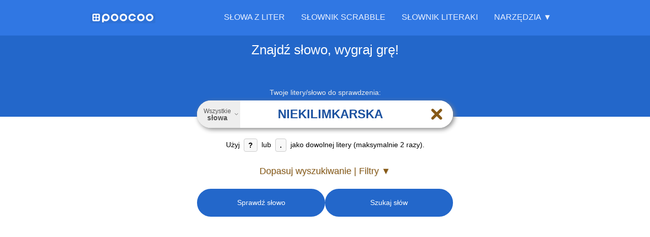

--- FILE ---
content_type: text/html; charset=utf-8
request_url: https://poocoo.pl/slowa-z-liter-niekilimkarska
body_size: 30887
content:



<!DOCTYPE html>
<html lang="pl">
<head>
    <meta charset="UTF-8">



    <title>Słowa z liter NIEKILIMKARSKA (1000&#x2B;) - Słownik i Anagramator</title>
    <meta name="description" content="Z liter NIEKILIMKARSKA ułożysz ponad 1000 słów. Sprawdź pełną listę anagramów, w tym najdłuższe słowo: NIEKILIMKARSKA. Nasz słownik Scrabble (OSPS/SJP) pomoże Ci wygrać."/>
    <meta name="robots" content="index, follow"/>
    <meta name="viewport"
          content="width=device-width, initial-scale=1.0, maximum-scale=5.0, minimum-scale=1.0, user-scalable=yes"/>



    <link rel="canonical" href="https://poocoo.pl/slowa-z-liter-niekilimkarska"/>
    <link rel="manifest" href="/manifest-poocoo-pl.json"/>
    <link rel="apple-touch-icon" href="/images/apple-touch-icon.png"/>
    <link rel="icon" href="/favicon.ico" type="image/x-icon"/>
    <meta name="msapplication-TileColor" content="#3077e3"/>
    <meta name="theme-color" content="#3077e3"/>
    <meta name="msapplication-navbutton-color" content="#3077e3"/>
    <meta name="apple-mobile-web-app-status-bar-style" content="black-translucent"/>
    <link rel="preload" href="/images/logo/poocoo-logo.svg" as="image"/>

    <link rel="preload" href="/css/site.css?v=dWYfWzLyZ3v4D460BY1AclQZbAOf9AncfmICTQ3UuxU" as="style" />
    <link rel="stylesheet" href="/css/site.css?v=dWYfWzLyZ3v4D460BY1AclQZbAOf9AncfmICTQ3UuxU" />

            <link rel="alternate" hreflang="pl" href="https://poocoo.pl/slowa-z-liter-niekilimkarska"/>

<script type="application/ld+json">{"@context":"https://schema.org","@graph":[{"@type":"Organization","@id":"https://poocoo.pl#organization","name":"poocoo Group","url":"https://poocoo.pl","logo":{"@type":"ImageObject","url":"https://poocoo.pl/images/logo/poocoo-logomark-512w.png"}},{"@type":"BreadcrumbList","@id":"https://poocoo.pl/slowa-z-liter-niekilimkarska#breadcrumb","itemListElement":[{"@type":"ListItem","position":1,"name":"Słowa z liter","item":{"@id":"https://poocoo.pl","name":"Słowa z liter"}},{"@type":"ListItem","position":2,"name":"niekilimkarska","item":{"@id":"https://poocoo.pl/slowa-z-liter-niekilimkarska","name":"niekilimkarska"}}]},{"@type":"CollectionPage","@id":"https://poocoo.pl/slowa-z-liter-niekilimkarska#results","name":"Lista 1000 słów z liter NIEKILIMKARSKA","description":"Kompletna lista słów, które można ułożyć z liter N, I, E, K, I, L, I, M, K, A, R, S, K, A posortowana według długości.","url":"https://poocoo.pl/slowa-z-liter-niekilimkarska#word-results-list"},{"@type":"FAQPage","@id":"https://poocoo.pl/slowa-z-liter-niekilimkarska#faqpage","mainEntity":[{"@type":"Question","name":"Jakie słowa można ułożyć z liter N I E K I L I M K A R S K A?","acceptedAnswer":{"@type":"Answer","text":"Z liter N I E K I L I M K A R S K A można ułożyć co najmniej 1000 wyrazów. Przykładowe z nich to: Niekilimkarska, Kilimkarskie, Klakierskimi, Lakiernikami, Niearalskimi, Niekalmarski, Kamieniarski, Niekaraimski, Kilimkarnie, Klinkierami, Nakielskimi, Niekaliskim, Meliniarski, Niekairskim, Niekarskimi, Kielarskimi, Klakierskim, Kilimkarski, Kaliniakiem, Lakierniami. Pełną listę znajdziesz, korzystając z naszej wyszukiwarki słów."}},{"@type":"Question","name":"Jakie są najdłuższe słowa możliwe do ułożenia z liter N I E K I L I M K A R S K A?","acceptedAnswer":{"@type":"Answer","text":"Najdłuższym słowem, możliwym do ułożenia z liter N I E K I L I M K A R S K A jest wyraz Niekilimkarska. Liczba liter: 14.  "}},{"@type":"Question","name":"Czy ze słowa NIEKILIMKARSKA można ułożyć anagramy (słowa wykorzystujące wszystkie litery)?","acceptedAnswer":{"@type":"Answer","text":"Niestety słowo \"Niekilimkarska\" nie posiada anagramów."}},{"@type":"Question","name":"Które słowo z liter N I E K I L I M K A R S K A daje najwięcej punktów w Scrabble / Literakach?","acceptedAnswer":{"@type":"Answer","text":"Najlepiej punktowanym słowem, możliwym do ułożenia z liter N I E K I L I M K A R S K A jest słowo Niekilimkarska. Liczba punktów które za niego można otrzymać to: 19. "}},{"@type":"Question","name":"Ile liter, samogłosek i spółgłosek zawiera słowo N I E K I L I M K A R S K A?","acceptedAnswer":{"@type":"Answer","text":"Wyraz Niekilimkarska - liczba liter: 14.\r\nLiczba samogłosek: 6. Samogłoski: A, A, E, I, I, I.\r\nLiczba spółgłosek: 8. Spółgłoski: K, K, K, L, M, N, R, S."}},{"@type":"Question","name":"Skąd pochodzą słowa w słowniku poocoo?","acceptedAnswer":{"@type":"Answer","text":"Nasza baza słów łączy w sobie moc dwóch najważniejszych autorytatywnych źródeł w Polsce: Słownik Języka Polskiego (SJP), który jest niezbędny w grach takich jak Literaki na platformie Kurnik oraz\nOficjalnego Słownika Polskiego Scrabblisty (OSPS) stanowiącego oficjalny standard w turniejach nadzorowanych przez Polską Federację Scrabble.\nTo daje Ci unikalną elastyczność: możesz przeszukiwać oba słowniki jednocześnie, aby uzyskać dostęp do najszerszej bazy słów, lub precyzyjnie wybrać ten, który odpowiada zasadom Twojej aktualnej rozgrywki.\n"}},{"@type":"Question","name":"Co oznaczają małe etykiety lub znaczniki przy niektórych słowach?","acceptedAnswer":{"@type":"Answer","text":"Te etykiety wyróżniają słowa, które nie są powszechnie akceptowane we wszystkich wspieranych słownikach. Znacznik określa, w którym słowniku (lub słownikach) dane słowo jest rozpoznawane. Jeśli przy słowie nie ma żadnej etykiety, oznacza to, że jest ono prawidłowe we wszystkich słownikach. Możesz najechać kursorem na etykietę, aby zobaczyć więcej szczegółów."}}]},{"@type":"WebSite","@id":"https://poocoo.pl#website","url":"https://poocoo.pl","publisher":{"@id":"https://poocoo.pl#organization"}},{"@type":"SoftwareApplication","@id":"https://poocoo.pl#softwareapplication","name":"Słowa z liter, anagramator i wyszukiwarka słów","operatingSystem":"Any (Web-based)","applicationCategory":"EducationalApplication","offers":{"@type":"Offer","price":"0","priceCurrency":"PLN"},"description":"Anagramator i wyszukiwarka słów z liter. Znajdź słowa, twórz anagramy i trenuj do gier słownych.","url":"https://poocoo.pl","publisher":{"@id":"https://poocoo.pl#organization"}},{"@type":"WebPage","@id":"https://poocoo.pl/slowa-z-liter-niekilimkarska#webpage","url":"https://poocoo.pl/slowa-z-liter-niekilimkarska","name":"Słowa z liter NIEKILIMKARSKA (1000+) - Słownik i Anagramator","isPartOf":{"@id":"https://poocoo.pl#website"},"publisher":{"@id":"https://poocoo.pl#organization"},"breadcrumb":{"@id":"https://poocoo.pl/slowa-z-liter-niekilimkarska#breadcrumb"},"mainEntity":[{"@id":"https://poocoo.pl/slowa-z-liter-niekilimkarska#results"},{"@id":"https://poocoo.pl/slowa-z-liter-niekilimkarska#faqpage"},{"@id":"https://poocoo.pl#softwareapplication"}],"inLanguage":"pl","potentialAction":[{"@type":"ReadAction","target":["https://poocoo.pl/slowa-z-liter-niekilimkarska"]}]}]}</script>
        <meta property="og:url" content="https://poocoo.pl/slowa-z-liter-niekilimkarska"/>
        <meta property="og:type" content="website"/>
        <meta property="og:title" content="Słowa z liter NIEKILIMKARSKA (1000&#x2B;) - Słownik i Anagramator"/>
        <meta property="og:description" content="Z liter NIEKILIMKARSKA ułożysz ponad 1000 słów. Sprawdź pełną listę anagramów, w tym najdłuższe słowo: NIEKILIMKARSKA. Nasz słownik Scrabble (OSPS/SJP) pomoże Ci wygrać."/>
            <meta property="og:image" content="https://poocoo.pl/images/social_1200x630.png"/>
            <meta property="og:image:width" content="1200"/>
            <meta property="og:image:height" content="630"/>
            <meta property="og:image:alt" content="Słowa z liter NIEKILIMKARSKA (1000&#x2B;) - Słownik i Anagramator"/>
            <meta property="og:image" content="https://poocoo.pl/images/social_1200x1200.png"/>
            <meta property="og:image:width" content="1200"/>
            <meta property="og:image:height" content="1200"/>
            <meta property="og:image:alt" content="Słowa z liter NIEKILIMKARSKA (1000&#x2B;) - Słownik i Anagramator"/>
            <meta name="twitter:card" content="summary_large_image"/>
            <meta name="twitter:title" content="Słowa z liter NIEKILIMKARSKA (1000&#x2B;) - Słownik i Anagramator"/>
            <meta name="twitter:description" content="Z liter NIEKILIMKARSKA ułożysz ponad 1000 słów. Sprawdź pełną listę anagramów, w tym najdłuższe słowo: NIEKILIMKARSKA. Nasz słownik Scrabble (OSPS/SJP) pomoże Ci wygrać."/>
            <meta name="twitter:image" content="https://poocoo.pl/images/social_1200x630.png"/>

</head>

<body data-ga-code="G-SEYL9PVN68" data-adsense-client-id="ca-pub-4766116801753757">

<header class="main-header">
    
<nav class="main-nav container">
    <a href="/" class="nav-logo" aria-label="Strona główna">
        <img height="17" width="120" class="menu_logo_img_poocoo"
             alt="poocoo – słowa z liter i anagramator"
             src="/images/logo/poocoo-logo.svg"/>
    </a>

    <button class="hamburger-toggle" aria-label="Otwórz menu nawigacyjne" aria-expanded="false" aria-controls="main-menu-wrapper">
        <svg xmlns="http://www.w3.org/2000/svg" width="30" height="30" viewBox="0 0 24 24" fill="none"
             stroke="currentColor" stroke-width="3" stroke-linecap="round" stroke-linejoin="round"
             aria-hidden="true" focusable="false">
            <line x1="3" y1="12" x2="21" y2="12"></line>
            <line x1="3" y1="6" x2="21" y2="6"></line>
            <line x1="3" y1="18" x2="21" y2="18"></line>
        </svg>
    </button>

    <div class="main-menu-wrapper" id="main-menu-wrapper">
        <div class="close-menu-item">
            <button class="close-menu-button" aria-label="Zamknij menu">
                <svg xmlns="http://www.w3.org/2000/svg" width="24" height="24" viewBox="0 0 24 24" fill="none"
                     stroke="currentColor" stroke-width="2" stroke-linecap="round" stroke-linejoin="round"
                     class="icon-times" aria-hidden="true" focusable="false">
                    <line x1="18" y1="6" x2="6" y2="18"></line>
                    <line x1="6" y1="6" x2="18" y2="18"></line>
                </svg>
            </button>
        </div>

        <ul class="main-menu-list" id="main-menu-list">
            
<li class="main-menu-item">
    <a class="" href="/">Słowa z liter</a>
</li>
<li class="main-menu-item">
    <a class="" href="/slownik-scrabble">Słownik Scrabble</a>
</li>
<li class="main-menu-item">
    <a class="" href="/slownik-literaki">Słownik Literaki</a>
</li>
<li class="main-menu-item mobile-only">
    <a class="" href="/zaawansowane">Zaawansowane wyszukiwanie</a>
</li>
<li class="main-menu-item mobile-only">
    <a class="" href="/slowa">Wszystkie słowa</a>
</li>

<li class="menu-section-title mobile-only">Narzędzia</li>


<li class="mobile-only"><a href="/wordle-solver">Wordle solver, Literalnie pomoc</a></li>
<li class="mobile-only"><a href="/literalnie">Literalnie: dziś, rozwiązanie</a></li>
<li class="mobile-only"><a href="/slownikowo">Słownikowo: dziś, rozwiązanie</a></li>

<li class="mobile-only"><a href="/statystyki-slow">Statystyki</a></li>

<li class="mobile-only"><a href="/porownanie-slownikow-osps-sjp">Porównanie Słowników (OSPS/SJP)</a></li>
<li class="mobile-only"><a href="https://haslator.pl">Haslator – hasła krzyżówkowe i synonimy</a></li>
<li class="mobile-only"><a href="/score-pad">Punktacja</a></li>
<li class="dropdown tools-section">
    <button class="dropdown-toggle"
            aria-haspopup="true"
            aria-expanded="false"
            aria-controls="tools-submenu">Narzędzia ▼
    </button>
    <ul class="submenu" aria-label="Narzędzia" id="tools-submenu">
        <li><a class="" href="/zaawansowane">Zaawansowane wyszukiwanie</a></li>
        <li><a class="" href="/slowa">Wszystkie słowa</a></li>
        <li class="menu-separator"></li>


        <li><a href="/wordle-solver">Wordle solver, Literalnie pomoc</a></li>
        <li><a href="/literalnie">Literalnie: dziś, rozwiązanie</a></li>
        <li><a href="/slownikowo">Słownikowo: dziś, rozwiązanie</a></li>

        <li class="menu-separator"></li>
        <li><a href="/statystyki-slow">Statystyki</a></li>
        <li class="menu-separator"></li>
        <li><a href="/porownanie-slownikow-osps-sjp">Porównanie Słowników (OSPS/SJP)</a></li>
        <li class="menu-separator"></li>
        <li><a href="https://haslator.pl">Haslator – hasła krzyżówkowe i synonimy</a></li>
        <li><a href="/score-pad">Punktacja</a></li>
    </ul>
</li>

        </ul>
    </div>
</nav>

</header>



<main id="main-anchor">
    




<div class="search-view">

    
<div id="word-menu-modal" class="word-modal" hidden>
    <div class="modal-backdrop"></div>
    <div class="modal-dialog">
        <div class="modal-content">
            <div class="modal-header">
                <button class="modal-close" aria-label="Zamknij menu" type="button">&times;</button>
                <p class="modal-title">
                    <strong class="modal-word"></strong>
                </p>
            </div>
            <nav class="modal-menu">
                <a href="#" class="modal-option modal-option-dict">
                    <span class="modal-option-text">Pokaż definicję</span>
                </a>
                <a href="#" class="modal-option modal-option-anagram">
                    <span class="modal-option-text">Pokaż słowa z liter</span>
                </a>
            </nav>
        </div>
    </div>
</div>


    


<div class="secondary-header">
    <div class="container">

            <span class="main-sentence">Znajdź słowo, wygraj grę!</span>
    </div>

</div>

<div class="search-box container">
    <form id="form-search" action="/slowa-z-liter-niekilimkarska" method="post">

        <div id="search-config" style="display: none;"
             data-action-url="/abracadabra/search/from-letters"
             data-details-url=""
             data-site-url="https://poocoo.pl"
             data-search-url-template="/slowa-z-liter-___LETTERS___"
             data-text-show-filters="Dopasuj wyszukiwanie | Filtry ▼"


             data-text-hide-filters="Ukryj / Wyłącz filtry ▲"
             data-initial-filters-visible="false"
             data-scroll-to-anchor-on-load="false"
             data-prevent-auto-search="true"
             data-clear-text-on-start="false"
             data-ga-code="G-SEYL9PVN68"
             data-messages-ajax-problem="Ups! Coś poszło nie tak. Spróbuj ponownie za chwilę."
             data-dictionary-all-words-button-text="Wszystkie <strong>słowa</strong>"
             data-page-title-template="Słowa z liter {letters} ({count}) - Słownik i Anagramator">
        </div>

        <label class="search" for="search-input-text">
            <span class="error-label">Wprowadź litery lub ustaw filtry</span>
            <span
                class="floating-label active">Twoje litery/słowo do sprawdzenia:</span>

            <div class="input-word-search-group">


                    <button type="button" aria-haspopup="dialog" aria-controls="dictionaryModal" aria-expanded="false"
                            class="dictionary-button">
                        <span
                            class="dictionary-button-text">Wszystkie <strong>słowa</strong></span>
                        <svg xmlns="http://www.w3.org/2000/svg" width="16" height="16" viewBox="0 0 24 24" fill="none"
                             stroke="currentColor" stroke-width="2" stroke-linecap="round" stroke-linejoin="round"
                             aria-hidden="true" focusable="false">
                            <polyline points="6 9 12 15 18 9"></polyline>
                        </svg>
                    </button>





                <input id="search-input-text" class="search-input-text" inputmode="text" type="text" placeholder="Wpisz słowo lub litery..." autocomplete="off" autocorrect="off" autocapitalize="off" spellcheck="false" maxlength="15" value="niekilimkarska" aria-describedby="search-input-hint" name="Letters">



                <button type="button" id="search-clear-button"
                        class="search-clear-button"
                        aria-label="Wyczyść pole wyszukiwania" style="visibility: hidden;">
                    <svg xmlns="http://www.w3.org/2000/svg" width="18" height="18" viewBox="0 0 24 24" fill="none"
                         stroke="currentColor" stroke-width="2.5" stroke-linecap="round" stroke-linejoin="round"
                         aria-hidden="true" focusable="false">
                        <line x1="18" y1="6" x2="6" y2="18"></line>
                        <line x1="6" y1="6" x2="18" y2="18"></line>
                    </svg>
                </button>
                <div id="progress-info" class="progress-info" style="display: none;">
                    <svg xmlns="http://www.w3.org/2000/svg" width="18" height="18"
                         viewBox="0 0 50 50" aria-hidden="true" focusable="false">
                        <circle cx="25" cy="25" r="16" fill="none" stroke="currentColor" stroke-width="8"
                                stroke-linecap="round" stroke-dasharray="90,150" stroke-dashoffset="10"></circle>
                    </svg>

                </div>


            </div>
            <div id="search-input-hint" class="search-information">
                Użyj <strong>?</strong> lub <strong>.</strong> jako dowolnej litery (maksymalnie 2 razy).
            </div>
            <input type="hidden" id="filteringEnabledField" data-val="true" data-val-required="The FilteringEnabled field is required." name="FilteringEnabled" value="False" />
        </label>




        <button id="span-filters-toggle"
                class="filters-toggle"
                aria-expanded="false"
                aria-controls="filters-container" type="button">

Dopasuj wyszukiwanie | Filtry                ▼

        </button>

        <a id="search-anchor"></a>

        <div id="filters-container"
             class="filters-wrapper "
             style="display: none; max-height: 0px; opacity: 0;">
            <div class="filters-instruction">
                <p>W powyższym polu możesz wpisać litery, z których mam znaleźć słowa. <strong>Jeśli pozostawisz to pole puste</strong>, wyszukam słowa utworzone z dowolnych liter.
Możesz filtrować słowa według ich początku, końca, zawartych liter oraz długości.</p>
            </div>
            <div class="filters-grid">
                <div class="filter-group">
                    <input type="text" id="start-word" class="filter-input" placeholder=" " name="FilteringStartsWith" value="" />
                    <label for="start-word" class="filter-label">Zaczyna się od</label>
                    <button class="filter-clear-button" style="display: none;" aria-label="Wyczyść ten filtr">
                        <span aria-hidden="true">⨉</span>
                    </button>
                </div>
                <div class="filter-group">
                    <input type="text" id="end-word" class="filter-input" placeholder=" " name="FilteringEndsWith" value="" />
                    <label for="end-word" class="filter-label">Kończy się na</label>
                    <button class="filter-clear-button" style="display: none;" aria-label="Wyczyść ten filtr">
                        <span aria-hidden="true">⨉</span>
                    </button>
                </div>
                <div class="filter-group">
                    <input type="text" id="word-fragment" class="filter-input" placeholder=" " name="FilteringContains" value="" />
                    <label for="word-fragment" class="filter-label">Zawiera fragment</label>
                    <button class="filter-clear-button" style="display: none;" aria-label="Wyczyść ten filtr">
                        <span aria-hidden="true">⨉</span>
                    </button>
                </div>
                <div class="filter-group">
                    <input type="text" inputmode="numeric" id="word-length" min="2" max="15" class="filter-input" placeholder=" " name="FilteringLength" value="" />
                    <label for="word-length" class="filter-label">Liczba liter</label>

                    <button class="filter-clear-button" style="display: none;" aria-label="Wyczyść ten filtr">
                        <span aria-hidden="true">⨉</span>
                    </button>


                </div>


            </div>
        </div>

        <div class="search-buttons">

            <button id="button_scrabble_word_is_correct" type="submit" class="primary-button" name="Action"
                    value="1">
                Sprawdź słowo
            </button>


            <button id="button_scrabble_search" type="submit" class="primary-button" name="Action"
                    value="2">
                Szukaj słów
            </button>

        </div>
        <input type="hidden" id="selected-dictionary-key" name="SelectedDictionaryIdTxt" value="" />
    </form>




</div>




<div class="dictionary-modal-backdrop" id="dictionaryModalBackdrop" aria-hidden="true"></div>
<div class="dictionary-modal" id="dictionaryModal" role="dialog" aria-modal="true"
     aria-labelledby="dictionaryModalTitle">

    <div class="dictionary-modal-header">
        <span class="dictionary-modal-title" id="dictionaryModalTitle">Wybierz słownik</span>
        <button type="button" class="dictionary-modal-close" aria-label="Zamknij">
            <svg xmlns="http://www.w3.org/2000/svg" width="24" height="24" viewBox="0 0 24 24" fill="none"
                 stroke="currentColor" stroke-width="2.5" stroke-linecap="round" stroke-linejoin="round">
                <line x1="18" y1="6" x2="6" y2="18"></line>
                <line x1="6" y1="6" x2="18" y2="18"></line>
            </svg>
        </button>
    </div>

    <div class="dictionary-modal-content">

        <ul class="dictionary-options-list" role="listbox" aria-labelledby="dictionaryModalTitle">

            <li class="dictionary-option selected" role="option" aria-selected="true" data-dictionary-key="all"
                data-dictionary-desc="Wszystkie <strong>słowa</strong>">
                <div class="option-main">
                    <span class="option-name">Wszystkie słowa</span>
                    <span class="option-selected-icon" aria-hidden="true">
                            <svg xmlns="http://www.w3.org/2000/svg" width="18" height="18" viewBox="0 0 24 24"
                                 fill="none"
                                 stroke="currentColor" stroke-width="3" stroke-linecap="round" stroke-linejoin="round"><polyline
                                    points="20 6 9 17 4 12"></polyline></svg>
                        </span>
                </div>
                <p class="option-description">To pełny zestaw słów z obu słowników polskich — SJP i OSPS. To najszersza baza wyrazów dostępna do gry, nauki i odkrywania nowych słów, idealna dla osób, które chcą poszerzać słownictwo i grać bez ograniczeń turniejowych.</p>
            </li>


                <li class="dictionary-option" role="option" aria-selected="false"
                    data-dictionary-key="DID1"
                    data-dictionary-desc="<strong>Literaki</strong> SJP">
                    <div class="option-main">
                        <span class="option-name"><strong>Literaki</strong> SJP</span>
                        <span class="option-selected-icon" aria-hidden="true">
                                <svg xmlns="http://www.w3.org/2000/svg" width="18" height="18" viewBox="0 0 24 24"
                                     fill="none"
                                     stroke="currentColor" stroke-width="3" stroke-linecap="round"
                                     stroke-linejoin="round">
                                    <polyline
                                        points="20 6 9 17 4 12"></polyline></svg>
                            </span>
                    </div>
                    <p class="option-description">Słownik języka polskiego (SJP) — kompleksowa baza słów używanych w codziennej polszczyźnie. Doskonały do gier słownych takich jak Literaki. Zawiera zarówno popularne, jak i rzadsze wyrazy, dzięki czemu sprawdzi się zarówno do nauki, jak i doskonalenia strategii w grach słownych.</p>
                </li>
                <li class="dictionary-option" role="option" aria-selected="false"
                    data-dictionary-key="DID2"
                    data-dictionary-desc="<strong>Scrabble</strong> OSPS">
                    <div class="option-main">
                        <span class="option-name"><strong>Scrabble</strong> OSPS</span>
                        <span class="option-selected-icon" aria-hidden="true">
                                <svg xmlns="http://www.w3.org/2000/svg" width="18" height="18" viewBox="0 0 24 24"
                                     fill="none"
                                     stroke="currentColor" stroke-width="3" stroke-linecap="round"
                                     stroke-linejoin="round">
                                    <polyline
                                        points="20 6 9 17 4 12"></polyline></svg>
                            </span>
                    </div>
                    <p class="option-description">OSPS – Oficjalny Słownik Polskiego Scrabblisty. To autorytatywne źródło poprawnych słów dopuszczonych w rozgrywkach Scrabble w języku polskim. Opracowywany i nadzorowany przez Polską Federację Scrabble, stanowi podstawę zasad gry turniejowej oraz punkt odniesienia dla wszystkich miłośników Scrabble w Polsce.</p>
                </li>


        </ul>
    </div>

</div>


    <div id="results-container" class="container">






            
<div class="search-word-result" id="word-results-list">


    <a id="search-word-result-anchor"></a>

<h1>Anagramator: Słowa z Liter <strong>NIEKILIMKARSKA</strong> (Ilość słów: 1000)</h1>
            <div class="search-word-result-description">
                <p><strong>Analiza poprawności:</strong>
Dla liter  <strong>N I E K I L I M K A R S K A</strong> nasz algorytm zweryfikował <strong>ponad 1 000 poprawnych słów</strong>.
Lista jest ściśle zgodna ze <strong>standardami turniejowymi</strong> obowiązującymi w Polsce.
Wykorzystaj te wyniki, aby zoptymalizować swoją strategię gry.</p>
            </div>



<h2>Słowa 14-literowe</h2>        <ul>
                <li><span class="word-menu-wrapper" data-word="niekilimkarska"><a href="https://sjp.pl/niekilimkarska" rel="nofollow" class="word-menu-trigger"><span class="word">niekilimkarska</span></a><div class="word-menu-links" hidden data-nosnippet><a href="https://sjp.pl/niekilimkarska" rel="nofollow" >Poka&#x17C; definicj&#x119;</a><a href="/slowa-z-liter-niekilimkarska">Poka&#x17C; s&#x142;owa z liter</a></div></span><span class="points" data-points="19"></span>

                </li>

        </ul>
<h2>Słowa 12-literowe</h2>        <ul>
                <li><span class="word-menu-wrapper" data-word="kilimkarskie"><a href="https://sjp.pl/kilimkarskie" rel="nofollow" class="word-menu-trigger"><span class="word">kilimkarskie</span></a><div class="word-menu-links" hidden data-nosnippet><a href="https://sjp.pl/kilimkarskie" rel="nofollow" >Poka&#x17C; definicj&#x119;</a><a href="/slowa-z-liter-kilimkarskie">Poka&#x17C; s&#x142;owa z liter</a></div></span><span class="points" data-points="17"></span>

                </li>
                <li><span class="word-menu-wrapper" data-word="klakierskimi"><a href="https://sjp.pl/klakierskimi" rel="nofollow" class="word-menu-trigger"><span class="word">klakierskimi</span></a><div class="word-menu-links" hidden data-nosnippet><a href="https://sjp.pl/klakierskimi" rel="nofollow" >Poka&#x17C; definicj&#x119;</a><a href="/slowa-z-liter-klakierskimi">Poka&#x17C; s&#x142;owa z liter</a></div></span><span class="points" data-points="17"></span>

                </li>
                <li><span class="word-menu-wrapper" data-word="lakiernikami"><a href="https://sjp.pl/lakiernikami" rel="nofollow" class="word-menu-trigger"><span class="word">lakiernikami</span></a><div class="word-menu-links" hidden data-nosnippet><a href="https://sjp.pl/lakiernikami" rel="nofollow" >Poka&#x17C; definicj&#x119;</a><a href="/slowa-z-liter-lakiernikami">Poka&#x17C; s&#x142;owa z liter</a></div></span><span class="points" data-points="16"></span>

                </li>
                <li><span class="word-menu-wrapper" data-word="niekalmarski"><a href="https://sjp.pl/niekalmarski" rel="nofollow" class="word-menu-trigger"><span class="word">niekalmarski</span></a><div class="word-menu-links" hidden data-nosnippet><a href="https://sjp.pl/niekalmarski" rel="nofollow" >Poka&#x17C; definicj&#x119;</a><a href="/slowa-z-liter-niekalmarski">Poka&#x17C; s&#x142;owa z liter</a></div></span><span class="points" data-points="16"></span>

                </li>
                <li><span class="word-menu-wrapper" data-word="kamieniarski"><a href="https://sjp.pl/kamieniarski" rel="nofollow" class="word-menu-trigger"><span class="word">kamieniarski</span></a><div class="word-menu-links" hidden data-nosnippet><a href="https://sjp.pl/kamieniarski" rel="nofollow" >Poka&#x17C; definicj&#x119;</a><a href="/slowa-z-liter-kamieniarski">Poka&#x17C; s&#x142;owa z liter</a></div></span><span class="points" data-points="15"></span>

                </li>
                <li><span class="word-menu-wrapper" data-word="niearalskimi"><a href="https://sjp.pl/niearalskimi" rel="nofollow" class="word-menu-trigger"><span class="word">niearalskimi</span></a><div class="word-menu-links" hidden data-nosnippet><a href="https://sjp.pl/niearalskimi" rel="nofollow" >Poka&#x17C; definicj&#x119;</a><a href="/slowa-z-liter-niearalskimi">Poka&#x17C; s&#x142;owa z liter</a></div></span><span class="points" data-points="15"></span>

                </li>
                <li><span class="word-menu-wrapper" data-word="niekaraimski"><a href="https://sjp.pl/niekaraimski" rel="nofollow" class="word-menu-trigger"><span class="word">niekaraimski</span></a><div class="word-menu-links" hidden data-nosnippet><a href="https://sjp.pl/niekaraimski" rel="nofollow" >Poka&#x17C; definicj&#x119;</a><a href="/slowa-z-liter-niekaraimski">Poka&#x17C; s&#x142;owa z liter</a></div></span><span class="points" data-points="15"></span>

                </li>

        </ul>
<img
    src="/images/slowa-z-liter-niekilimkarska-350w.webp"
    srcset="/images/slowa-z-liter-niekilimkarska-300w.webp 300w, /images/slowa-z-liter-niekilimkarska-350w.webp 350w, /images/slowa-z-liter-niekilimkarska-600w.webp 600w, /images/slowa-z-liter-niekilimkarska-700w.webp 700w"
    sizes="(max-width: 768px) 300px, 350px"
    alt="Kreatywna ilustracja do gry w Scrabble ze s&#x142;owem NIEKILIMKARSKA u&#x142;o&#x17C;onym z p&#x142;ytek na planszy."
    width="350"
    height="350"
    loading="lazy"
    decoding="async"
    fetchpriority="low"
    class="img-word" /><h2>Słowa 11-literowe</h2>        <ul>
                <li><span class="word-menu-wrapper" data-word="kilimkarska"><a href="https://sjp.pl/kilimkarska" rel="nofollow" class="word-menu-trigger"><span class="word">kilimkarska</span></a><div class="word-menu-links" hidden data-nosnippet><a href="https://sjp.pl/kilimkarska" rel="nofollow" >Poka&#x17C; definicj&#x119;</a><a href="/slowa-z-liter-kilimkarska">Poka&#x17C; s&#x142;owa z liter</a></div></span><span class="points" data-points="16"></span>

                </li>
                <li><span class="word-menu-wrapper" data-word="kilimkarski"><a href="https://sjp.pl/kilimkarski" rel="nofollow" class="word-menu-trigger"><span class="word">kilimkarski</span></a><div class="word-menu-links" hidden data-nosnippet><a href="https://sjp.pl/kilimkarski" rel="nofollow" >Poka&#x17C; definicj&#x119;</a><a href="/slowa-z-liter-kilimkarski">Poka&#x17C; s&#x142;owa z liter</a></div></span><span class="points" data-points="16"></span>

                </li>
                <li><span class="word-menu-wrapper" data-word="klakierkami"><a href="https://sjp.pl/klakierkami" rel="nofollow" class="word-menu-trigger"><span class="word">klakierkami</span></a><div class="word-menu-links" hidden data-nosnippet><a href="https://sjp.pl/klakierkami" rel="nofollow" >Poka&#x17C; definicj&#x119;</a><a href="/slowa-z-liter-klakierkami">Poka&#x17C; s&#x142;owa z liter</a></div></span><span class="points" data-points="16"></span>

                </li>
                <li><span class="word-menu-wrapper" data-word="klakierskim"><a href="https://sjp.pl/klakierskim" rel="nofollow" class="word-menu-trigger"><span class="word">klakierskim</span></a><div class="word-menu-links" hidden data-nosnippet><a href="https://sjp.pl/klakierskim" rel="nofollow" >Poka&#x17C; definicj&#x119;</a><a href="/slowa-z-liter-klakierskim">Poka&#x17C; s&#x142;owa z liter</a></div></span><span class="points" data-points="16"></span>

                </li>
                <li><span class="word-menu-wrapper" data-word="arlekinkami"><a href="https://sjp.pl/arlekinkami" rel="nofollow" class="word-menu-trigger"><span class="word">arlekinkami</span></a><div class="word-menu-links" hidden data-nosnippet><a href="https://sjp.pl/arlekinkami" rel="nofollow" >Poka&#x17C; definicj&#x119;</a><a href="/slowa-z-liter-arlekinkami">Poka&#x17C; s&#x142;owa z liter</a></div></span><span class="points" data-points="15"></span>

                </li>
                <li><span class="word-container"><span class="dict-info" aria-hidden="true"><span title="Dost&#x119;pne w SJP (S&#x141;OWNIK J&#x118;ZYKA POLSKIEGO)">sjp</span></span><span class="word-menu-wrapper" data-word="kaliniakiem"><a href="https://sjp.pl/kaliniakiem" rel="nofollow" class="word-menu-trigger"><span class="word">kaliniakiem</span></a><div class="word-menu-links" hidden data-nosnippet><a href="https://sjp.pl/kaliniakiem" rel="nofollow" >Poka&#x17C; definicj&#x119;</a><a href="/slowa-z-liter-kaliniakiem">Poka&#x17C; s&#x142;owa z liter</a></div></span><span class="points" data-points="15"></span></span>

                </li>
                <li><span class="word-menu-wrapper" data-word="kielarskimi"><a href="https://sjp.pl/kielarskimi" rel="nofollow" class="word-menu-trigger"><span class="word">kielarskimi</span></a><div class="word-menu-links" hidden data-nosnippet><a href="https://sjp.pl/kielarskimi" rel="nofollow" >Poka&#x17C; definicj&#x119;</a><a href="/slowa-z-liter-kielarskimi">Poka&#x17C; s&#x142;owa z liter</a></div></span><span class="points" data-points="15"></span>

                </li>
                <li><span class="word-menu-wrapper" data-word="kilimiarska"><a href="https://sjp.pl/kilimiarska" rel="nofollow" class="word-menu-trigger"><span class="word">kilimiarska</span></a><div class="word-menu-links" hidden data-nosnippet><a href="https://sjp.pl/kilimiarska" rel="nofollow" >Poka&#x17C; definicj&#x119;</a><a href="/slowa-z-liter-kilimiarska">Poka&#x17C; s&#x142;owa z liter</a></div></span><span class="points" data-points="15"></span>

                </li>
                <li><span class="word-menu-wrapper" data-word="kilimkarnia"><a href="https://sjp.pl/kilimkarnia" rel="nofollow" class="word-menu-trigger"><span class="word">kilimkarnia</span></a><div class="word-menu-links" hidden data-nosnippet><a href="https://sjp.pl/kilimkarnia" rel="nofollow" >Poka&#x17C; definicj&#x119;</a><a href="/slowa-z-liter-kilimkarnia">Poka&#x17C; s&#x142;owa z liter</a></div></span><span class="points" data-points="15"></span>

                </li>
                <li><span class="word-menu-wrapper" data-word="kilimkarnie"><a href="https://sjp.pl/kilimkarnie" rel="nofollow" class="word-menu-trigger"><span class="word">kilimkarnie</span></a><div class="word-menu-links" hidden data-nosnippet><a href="https://sjp.pl/kilimkarnie" rel="nofollow" >Poka&#x17C; definicj&#x119;</a><a href="/slowa-z-liter-kilimkarnie">Poka&#x17C; s&#x142;owa z liter</a></div></span><span class="points" data-points="15"></span>

                </li>
                <li><span class="word-menu-wrapper" data-word="klinkierami"><a href="https://sjp.pl/klinkierami" rel="nofollow" class="word-menu-trigger"><span class="word">klinkierami</span></a><div class="word-menu-links" hidden data-nosnippet><a href="https://sjp.pl/klinkierami" rel="nofollow" >Poka&#x17C; definicj&#x119;</a><a href="/slowa-z-liter-klinkierami">Poka&#x17C; s&#x142;owa z liter</a></div></span><span class="points" data-points="15"></span>

                </li>
                <li><span class="word-menu-wrapper" data-word="krasnalkiem"><a href="https://sjp.pl/krasnalkiem" rel="nofollow" class="word-menu-trigger"><span class="word">krasnalkiem</span></a><div class="word-menu-links" hidden data-nosnippet><a href="https://sjp.pl/krasnalkiem" rel="nofollow" >Poka&#x17C; definicj&#x119;</a><a href="/slowa-z-liter-krasnalkiem">Poka&#x17C; s&#x142;owa z liter</a></div></span><span class="points" data-points="15"></span>

                </li>
                <li><span class="word-menu-wrapper" data-word="nakielskimi"><a href="https://sjp.pl/nakielskimi" rel="nofollow" class="word-menu-trigger"><span class="word">nakielskimi</span></a><div class="word-menu-links" hidden data-nosnippet><a href="https://sjp.pl/nakielskimi" rel="nofollow" >Poka&#x17C; definicj&#x119;</a><a href="/slowa-z-liter-nakielskimi">Poka&#x17C; s&#x142;owa z liter</a></div></span><span class="points" data-points="15"></span>

                </li>
                <li><span class="word-menu-wrapper" data-word="niekaliskim"><a href="https://sjp.pl/niekaliskim" rel="nofollow" class="word-menu-trigger"><span class="word">niekaliskim</span></a><div class="word-menu-links" hidden data-nosnippet><a href="https://sjp.pl/niekaliskim" rel="nofollow" >Poka&#x17C; definicj&#x119;</a><a href="/slowa-z-liter-niekaliskim">Poka&#x17C; s&#x142;owa z liter</a></div></span><span class="points" data-points="15"></span>

                </li>
                <li><span class="word-menu-wrapper" data-word="skalniakiem"><a href="https://sjp.pl/skalniakiem" rel="nofollow" class="word-menu-trigger"><span class="word">skalniakiem</span></a><div class="word-menu-links" hidden data-nosnippet><a href="https://sjp.pl/skalniakiem" rel="nofollow" >Poka&#x17C; definicj&#x119;</a><a href="/slowa-z-liter-skalniakiem">Poka&#x17C; s&#x142;owa z liter</a></div></span><span class="points" data-points="15"></span>

                </li>
                <li><span class="word-menu-wrapper" data-word="kamarinskie"><a href="https://sjp.pl/kamarinskie" rel="nofollow" class="word-menu-trigger"><span class="word">kamarinskie</span></a><div class="word-menu-links" hidden data-nosnippet><a href="https://sjp.pl/kamarinskie" rel="nofollow" >Poka&#x17C; definicj&#x119;</a><a href="/slowa-z-liter-kamarinskie">Poka&#x17C; s&#x142;owa z liter</a></div></span><span class="points" data-points="14"></span>

                </li>
                <li><span class="word-menu-wrapper" data-word="kamieniarki"><a href="https://sjp.pl/kamieniarki" rel="nofollow" class="word-menu-trigger"><span class="word">kamieniarki</span></a><div class="word-menu-links" hidden data-nosnippet><a href="https://sjp.pl/kamieniarki" rel="nofollow" >Poka&#x17C; definicj&#x119;</a><a href="/slowa-z-liter-kamieniarki">Poka&#x17C; s&#x142;owa z liter</a></div></span><span class="points" data-points="14"></span>

                </li>
                <li><span class="word-menu-wrapper" data-word="lakierniami"><a href="https://sjp.pl/lakierniami" rel="nofollow" class="word-menu-trigger"><span class="word">lakierniami</span></a><div class="word-menu-links" hidden data-nosnippet><a href="https://sjp.pl/lakierniami" rel="nofollow" >Poka&#x17C; definicj&#x119;</a><a href="/slowa-z-liter-lakierniami">Poka&#x17C; s&#x142;owa z liter</a></div></span><span class="points" data-points="14"></span>

                </li>
                <li><span class="word-menu-wrapper" data-word="meliniarska"><a href="https://sjp.pl/meliniarska" rel="nofollow" class="word-menu-trigger"><span class="word">meliniarska</span></a><div class="word-menu-links" hidden data-nosnippet><a href="https://sjp.pl/meliniarska" rel="nofollow" >Poka&#x17C; definicj&#x119;</a><a href="/slowa-z-liter-meliniarska">Poka&#x17C; s&#x142;owa z liter</a></div></span><span class="points" data-points="14"></span>

                </li>
                <li><span class="word-menu-wrapper" data-word="meliniarski"><a href="https://sjp.pl/meliniarski" rel="nofollow" class="word-menu-trigger"><span class="word">meliniarski</span></a><div class="word-menu-links" hidden data-nosnippet><a href="https://sjp.pl/meliniarski" rel="nofollow" >Poka&#x17C; definicj&#x119;</a><a href="/slowa-z-liter-meliniarski">Poka&#x17C; s&#x142;owa z liter</a></div></span><span class="points" data-points="14"></span>

                </li>
                <li><span class="word-menu-wrapper" data-word="niealaskimi"><a href="https://sjp.pl/niealaskimi" rel="nofollow" class="word-menu-trigger"><span class="word">niealaskimi</span></a><div class="word-menu-links" hidden data-nosnippet><a href="https://sjp.pl/niealaskimi" rel="nofollow" >Poka&#x17C; definicj&#x119;</a><a href="/slowa-z-liter-niealaskimi">Poka&#x17C; s&#x142;owa z liter</a></div></span><span class="points" data-points="14"></span>

                </li>
                <li><span class="word-menu-wrapper" data-word="niearalskim"><a href="https://sjp.pl/niearalskim" rel="nofollow" class="word-menu-trigger"><span class="word">niearalskim</span></a><div class="word-menu-links" hidden data-nosnippet><a href="https://sjp.pl/niearalskim" rel="nofollow" >Poka&#x17C; definicj&#x119;</a><a href="/slowa-z-liter-niearalskim">Poka&#x17C; s&#x142;owa z liter</a></div></span><span class="points" data-points="14"></span>

                </li>
                <li><span class="word-menu-wrapper" data-word="niekairskim"><a href="https://sjp.pl/niekairskim" rel="nofollow" class="word-menu-trigger"><span class="word">niekairskim</span></a><div class="word-menu-links" hidden data-nosnippet><a href="https://sjp.pl/niekairskim" rel="nofollow" >Poka&#x17C; definicj&#x119;</a><a href="/slowa-z-liter-niekairskim">Poka&#x17C; s&#x142;owa z liter</a></div></span><span class="points" data-points="14"></span>

                </li>
                <li><span class="word-menu-wrapper" data-word="niekarskimi"><a href="https://sjp.pl/niekarskimi" rel="nofollow" class="word-menu-trigger"><span class="word">niekarskimi</span></a><div class="word-menu-links" hidden data-nosnippet><a href="https://sjp.pl/niekarskimi" rel="nofollow" >Poka&#x17C; definicj&#x119;</a><a href="/slowa-z-liter-niekarskimi">Poka&#x17C; s&#x142;owa z liter</a></div></span><span class="points" data-points="14"></span>

                </li>
                <li><span class="word-menu-wrapper" data-word="niemalarski"><a href="https://sjp.pl/niemalarski" rel="nofollow" class="word-menu-trigger"><span class="word">niemalarski</span></a><div class="word-menu-links" hidden data-nosnippet><a href="https://sjp.pl/niemalarski" rel="nofollow" >Poka&#x17C; definicj&#x119;</a><a href="/slowa-z-liter-niemalarski">Poka&#x17C; s&#x142;owa z liter</a></div></span><span class="points" data-points="14"></span>

                </li>
                <li><span class="word-menu-wrapper" data-word="serialikami"><a href="https://sjp.pl/serialikami" rel="nofollow" class="word-menu-trigger"><span class="word">serialikami</span></a><div class="word-menu-links" hidden data-nosnippet><a href="https://sjp.pl/serialikami" rel="nofollow" >Poka&#x17C; definicj&#x119;</a><a href="/slowa-z-liter-serialikami">Poka&#x17C; s&#x142;owa z liter</a></div></span><span class="points" data-points="14"></span>

                </li>
                <li><span class="word-menu-wrapper" data-word="skamieniali"><a href="https://sjp.pl/skamieniali" rel="nofollow" class="word-menu-trigger"><span class="word">skamieniali</span></a><div class="word-menu-links" hidden data-nosnippet><a href="https://sjp.pl/skamieniali" rel="nofollow" >Poka&#x17C; definicj&#x119;</a><a href="/slowa-z-liter-skamieniali">Poka&#x17C; s&#x142;owa z liter</a></div></span><span class="points" data-points="14"></span>

                </li>
                <li><span class="word-menu-wrapper" data-word="skarleniami"><a href="https://sjp.pl/skarleniami" rel="nofollow" class="word-menu-trigger"><span class="word">skarleniami</span></a><div class="word-menu-links" hidden data-nosnippet><a href="https://sjp.pl/skarleniami" rel="nofollow" >Poka&#x17C; definicj&#x119;</a><a href="/slowa-z-liter-skarleniami">Poka&#x17C; s&#x142;owa z liter</a></div></span><span class="points" data-points="14"></span>

                </li>

        </ul>
<h2>Słowa 10-literowe</h2>        <ul>
                <li><span class="word-menu-wrapper" data-word="kleksikami"><a href="https://sjp.pl/kleksikami" rel="nofollow" class="word-menu-trigger"><span class="word">kleksikami</span></a><div class="word-menu-links" hidden data-nosnippet><a href="https://sjp.pl/kleksikami" rel="nofollow" >Poka&#x17C; definicj&#x119;</a><a href="/slowa-z-liter-kleksikami">Poka&#x17C; s&#x142;owa z liter</a></div></span><span class="points" data-points="15"></span>

                </li>
                <li><span class="word-menu-wrapper" data-word="kalmarskie"><a href="https://sjp.pl/kalmarskie" rel="nofollow" class="word-menu-trigger"><span class="word">kalmarskie</span></a><div class="word-menu-links" hidden data-nosnippet><a href="https://sjp.pl/kalmarskie" rel="nofollow" >Poka&#x17C; definicj&#x119;</a><a href="/slowa-z-liter-kalmarskie">Poka&#x17C; s&#x142;owa z liter</a></div></span><span class="points" data-points="14"></span>

                </li>
                <li><span class="word-menu-wrapper" data-word="kamilianek"><a href="https://sjp.pl/kamilianek" rel="nofollow" class="word-menu-trigger"><span class="word">kamilianek</span></a><div class="word-menu-links" hidden data-nosnippet><a href="https://sjp.pl/kamilianek" rel="nofollow" >Poka&#x17C; definicj&#x119;</a><a href="/slowa-z-liter-kamilianek">Poka&#x17C; s&#x142;owa z liter</a></div></span><span class="points" data-points="14"></span>

                </li>
                <li><span class="word-menu-wrapper" data-word="kamilianki"><a href="https://sjp.pl/kamilianki" rel="nofollow" class="word-menu-trigger"><span class="word">kamilianki</span></a><div class="word-menu-links" hidden data-nosnippet><a href="https://sjp.pl/kamilianki" rel="nofollow" >Poka&#x17C; definicj&#x119;</a><a href="/slowa-z-liter-kamilianki">Poka&#x17C; s&#x142;owa z liter</a></div></span><span class="points" data-points="14"></span>

                </li>
                <li><span class="word-menu-wrapper" data-word="kanalikiem"><a href="https://sjp.pl/kanalikiem" rel="nofollow" class="word-menu-trigger"><span class="word">kanalikiem</span></a><div class="word-menu-links" hidden data-nosnippet><a href="https://sjp.pl/kanalikiem" rel="nofollow" >Poka&#x17C; definicj&#x119;</a><a href="/slowa-z-liter-kanalikiem">Poka&#x17C; s&#x142;owa z liter</a></div></span><span class="points" data-points="14"></span>

                </li>
                <li><span class="word-container"><span class="dict-info" aria-hidden="true"><span title="Dost&#x119;pne w SJP (S&#x141;OWNIK J&#x118;ZYKA POLSKIEGO)">sjp</span></span><span class="word-menu-wrapper" data-word="kanklesami"><a href="https://sjp.pl/kanklesami" rel="nofollow" class="word-menu-trigger"><span class="word">kanklesami</span></a><div class="word-menu-links" hidden data-nosnippet><a href="https://sjp.pl/kanklesami" rel="nofollow" >Poka&#x17C; definicj&#x119;</a><a href="/slowa-z-liter-kanklesami">Poka&#x17C; s&#x142;owa z liter</a></div></span><span class="points" data-points="14"></span></span>

                </li>
                <li><span class="word-menu-wrapper" data-word="karelskimi"><a href="https://sjp.pl/karelskimi" rel="nofollow" class="word-menu-trigger"><span class="word">karelskimi</span></a><div class="word-menu-links" hidden data-nosnippet><a href="https://sjp.pl/karelskimi" rel="nofollow" >Poka&#x17C; definicj&#x119;</a><a href="/slowa-z-liter-karelskimi">Poka&#x17C; s&#x142;owa z liter</a></div></span><span class="points" data-points="14"></span>

                </li>
                <li><span class="word-menu-wrapper" data-word="kielarkami"><a href="https://sjp.pl/kielarkami" rel="nofollow" class="word-menu-trigger"><span class="word">kielarkami</span></a><div class="word-menu-links" hidden data-nosnippet><a href="https://sjp.pl/kielarkami" rel="nofollow" >Poka&#x17C; definicj&#x119;</a><a href="/slowa-z-liter-kielarkami">Poka&#x17C; s&#x142;owa z liter</a></div></span><span class="points" data-points="14"></span>

                </li>
                <li><span class="word-menu-wrapper" data-word="kielarskim"><a href="https://sjp.pl/kielarskim" rel="nofollow" class="word-menu-trigger"><span class="word">kielarskim</span></a><div class="word-menu-links" hidden data-nosnippet><a href="https://sjp.pl/kielarskim" rel="nofollow" >Poka&#x17C; definicj&#x119;</a><a href="/slowa-z-liter-kielarskim">Poka&#x17C; s&#x142;owa z liter</a></div></span><span class="points" data-points="14"></span>

                </li>
                <li><span class="word-menu-wrapper" data-word="kilimiarek"><a href="https://sjp.pl/kilimiarek" rel="nofollow" class="word-menu-trigger"><span class="word">kilimiarek</span></a><div class="word-menu-links" hidden data-nosnippet><a href="https://sjp.pl/kilimiarek" rel="nofollow" >Poka&#x17C; definicj&#x119;</a><a href="/slowa-z-liter-kilimiarek">Poka&#x17C; s&#x142;owa z liter</a></div></span><span class="points" data-points="14"></span>

                </li>
                <li><span class="word-menu-wrapper" data-word="kilimiarka"><a href="https://sjp.pl/kilimiarka" rel="nofollow" class="word-menu-trigger"><span class="word">kilimiarka</span></a><div class="word-menu-links" hidden data-nosnippet><a href="https://sjp.pl/kilimiarka" rel="nofollow" >Poka&#x17C; definicj&#x119;</a><a href="/slowa-z-liter-kilimiarka">Poka&#x17C; s&#x142;owa z liter</a></div></span><span class="points" data-points="14"></span>

                </li>
                <li><span class="word-menu-wrapper" data-word="kilimkarni"><a href="https://sjp.pl/kilimkarni" rel="nofollow" class="word-menu-trigger"><span class="word">kilimkarni</span></a><div class="word-menu-links" hidden data-nosnippet><a href="https://sjp.pl/kilimkarni" rel="nofollow" >Poka&#x17C; definicj&#x119;</a><a href="/slowa-z-liter-kilimkarni">Poka&#x17C; s&#x142;owa z liter</a></div></span><span class="points" data-points="14"></span>

                </li>
                <li><span class="word-menu-wrapper" data-word="kisielkami"><a href="https://sjp.pl/kisielkami" rel="nofollow" class="word-menu-trigger"><span class="word">kisielkami</span></a><div class="word-menu-links" hidden data-nosnippet><a href="https://sjp.pl/kisielkami" rel="nofollow" >Poka&#x17C; definicj&#x119;</a><a href="/slowa-z-liter-kisielkami">Poka&#x17C; s&#x142;owa z liter</a></div></span><span class="points" data-points="14"></span>

                </li>
                <li><span class="word-menu-wrapper" data-word="klakierami"><a href="https://sjp.pl/klakierami" rel="nofollow" class="word-menu-trigger"><span class="word">klakierami</span></a><div class="word-menu-links" hidden data-nosnippet><a href="https://sjp.pl/klakierami" rel="nofollow" >Poka&#x17C; definicj&#x119;</a><a href="/slowa-z-liter-klakierami">Poka&#x17C; s&#x142;owa z liter</a></div></span><span class="points" data-points="14"></span>

                </li>
                <li><span class="word-menu-wrapper" data-word="klakierska"><a href="https://sjp.pl/klakierska" rel="nofollow" class="word-menu-trigger"><span class="word">klakierska</span></a><div class="word-menu-links" hidden data-nosnippet><a href="https://sjp.pl/klakierska" rel="nofollow" >Poka&#x17C; definicj&#x119;</a><a href="/slowa-z-liter-klakierska">Poka&#x17C; s&#x142;owa z liter</a></div></span><span class="points" data-points="14"></span>

                </li>
                <li><span class="word-menu-wrapper" data-word="klakierski"><a href="https://sjp.pl/klakierski" rel="nofollow" class="word-menu-trigger"><span class="word">klakierski</span></a><div class="word-menu-links" hidden data-nosnippet><a href="https://sjp.pl/klakierski" rel="nofollow" >Poka&#x17C; definicj&#x119;</a><a href="/slowa-z-liter-klakierski">Poka&#x17C; s&#x142;owa z liter</a></div></span><span class="points" data-points="14"></span>

                </li>
                <li><span class="word-menu-wrapper" data-word="klaskaniem"><a href="https://sjp.pl/klaskaniem" rel="nofollow" class="word-menu-trigger"><span class="word">klaskaniem</span></a><div class="word-menu-links" hidden data-nosnippet><a href="https://sjp.pl/klaskaniem" rel="nofollow" >Poka&#x17C; definicj&#x119;</a><a href="/slowa-z-liter-klaskaniem">Poka&#x17C; s&#x142;owa z liter</a></div></span><span class="points" data-points="14"></span>

                </li>
                <li><span class="word-menu-wrapper" data-word="klikaniami"><a href="https://sjp.pl/klikaniami" rel="nofollow" class="word-menu-trigger"><span class="word">klikaniami</span></a><div class="word-menu-links" hidden data-nosnippet><a href="https://sjp.pl/klikaniami" rel="nofollow" >Poka&#x17C; definicj&#x119;</a><a href="/slowa-z-liter-klikaniami">Poka&#x17C; s&#x142;owa z liter</a></div></span><span class="points" data-points="14"></span>

                </li>
                <li><span class="word-menu-wrapper" data-word="kliniakami"><a href="https://sjp.pl/kliniakami" rel="nofollow" class="word-menu-trigger"><span class="word">kliniakami</span></a><div class="word-menu-links" hidden data-nosnippet><a href="https://sjp.pl/kliniakami" rel="nofollow" >Poka&#x17C; definicj&#x119;</a><a href="/slowa-z-liter-kliniakami">Poka&#x17C; s&#x142;owa z liter</a></div></span><span class="points" data-points="14"></span>

                </li>
                <li><span class="word-menu-wrapper" data-word="kliniakiem"><a href="https://sjp.pl/kliniakiem" rel="nofollow" class="word-menu-trigger"><span class="word">kliniakiem</span></a><div class="word-menu-links" hidden data-nosnippet><a href="https://sjp.pl/kliniakiem" rel="nofollow" >Poka&#x17C; definicj&#x119;</a><a href="/slowa-z-liter-kliniakiem">Poka&#x17C; s&#x142;owa z liter</a></div></span><span class="points" data-points="14"></span>

                </li>
                <li><span class="word-menu-wrapper" data-word="lakierkami"><a href="https://sjp.pl/lakierkami" rel="nofollow" class="word-menu-trigger"><span class="word">lakierkami</span></a><div class="word-menu-links" hidden data-nosnippet><a href="https://sjp.pl/lakierkami" rel="nofollow" >Poka&#x17C; definicj&#x119;</a><a href="/slowa-z-liter-lakierkami">Poka&#x17C; s&#x142;owa z liter</a></div></span><span class="points" data-points="14"></span>

                </li>
                <li><span class="word-menu-wrapper" data-word="lekarskimi"><a href="https://sjp.pl/lekarskimi" rel="nofollow" class="word-menu-trigger"><span class="word">lekarskimi</span></a><div class="word-menu-links" hidden data-nosnippet><a href="https://sjp.pl/lekarskimi" rel="nofollow" >Poka&#x17C; definicj&#x119;</a><a href="/slowa-z-liter-lekarskimi">Poka&#x17C; s&#x142;owa z liter</a></div></span><span class="points" data-points="14"></span>

                </li>
                <li><span class="word-menu-wrapper" data-word="likierkami"><a href="https://sjp.pl/likierkami" rel="nofollow" class="word-menu-trigger"><span class="word">likierkami</span></a><div class="word-menu-links" hidden data-nosnippet><a href="https://sjp.pl/likierkami" rel="nofollow" >Poka&#x17C; definicj&#x119;</a><a href="/slowa-z-liter-likierkami">Poka&#x17C; s&#x142;owa z liter</a></div></span><span class="points" data-points="14"></span>

                </li>
                <li><span class="word-container"><span class="dict-info" aria-hidden="true"><span title="Dost&#x119;pne w SJP (S&#x141;OWNIK J&#x118;ZYKA POLSKIEGO)">sjp</span></span><span class="word-menu-wrapper" data-word="nakielkami"><a href="https://sjp.pl/nakielkami" rel="nofollow" class="word-menu-trigger"><span class="word">nakielkami</span></a><div class="word-menu-links" hidden data-nosnippet><a href="https://sjp.pl/nakielkami" rel="nofollow" >Poka&#x17C; definicj&#x119;</a><a href="/slowa-z-liter-nakielkami">Poka&#x17C; s&#x142;owa z liter</a></div></span><span class="points" data-points="14"></span></span>

                </li>
                <li><span class="word-menu-wrapper" data-word="nakielskim"><a href="https://sjp.pl/nakielskim" rel="nofollow" class="word-menu-trigger"><span class="word">nakielskim</span></a><div class="word-menu-links" hidden data-nosnippet><a href="https://sjp.pl/nakielskim" rel="nofollow" >Poka&#x17C; definicj&#x119;</a><a href="/slowa-z-liter-nakielskim">Poka&#x17C; s&#x142;owa z liter</a></div></span><span class="points" data-points="14"></span>

                </li>
                <li><span class="word-menu-wrapper" data-word="selkirkami"><a href="https://sjp.pl/selkirkami" rel="nofollow" class="word-menu-trigger"><span class="word">selkirkami</span></a><div class="word-menu-links" hidden data-nosnippet><a href="https://sjp.pl/selkirkami" rel="nofollow" >Poka&#x17C; definicj&#x119;</a><a href="/slowa-z-liter-selkirkami">Poka&#x17C; s&#x142;owa z liter</a></div></span><span class="points" data-points="14"></span>

                </li>
                <li><span class="word-menu-wrapper" data-word="skalinkami"><a href="https://sjp.pl/skalinkami" rel="nofollow" class="word-menu-trigger"><span class="word">skalinkami</span></a><div class="word-menu-links" hidden data-nosnippet><a href="https://sjp.pl/skalinkami" rel="nofollow" >Poka&#x17C; definicj&#x119;</a><a href="/slowa-z-liter-skalinkami">Poka&#x17C; s&#x142;owa z liter</a></div></span><span class="points" data-points="14"></span>

                </li>
                <li><span class="word-menu-wrapper" data-word="skalinkiem"><a href="https://sjp.pl/skalinkiem" rel="nofollow" class="word-menu-trigger"><span class="word">skalinkiem</span></a><div class="word-menu-links" hidden data-nosnippet><a href="https://sjp.pl/skalinkiem" rel="nofollow" >Poka&#x17C; definicj&#x119;</a><a href="/slowa-z-liter-skalinkiem">Poka&#x17C; s&#x142;owa z liter</a></div></span><span class="points" data-points="14"></span>

                </li>
                <li><span class="word-menu-wrapper" data-word="skalnikami"><a href="https://sjp.pl/skalnikami" rel="nofollow" class="word-menu-trigger"><span class="word">skalnikami</span></a><div class="word-menu-links" hidden data-nosnippet><a href="https://sjp.pl/skalnikami" rel="nofollow" >Poka&#x17C; definicj&#x119;</a><a href="/slowa-z-liter-skalnikami">Poka&#x17C; s&#x142;owa z liter</a></div></span><span class="points" data-points="14"></span>

                </li>
                <li><span class="word-menu-wrapper" data-word="skalnikiem"><a href="https://sjp.pl/skalnikiem" rel="nofollow" class="word-menu-trigger"><span class="word">skalnikiem</span></a><div class="word-menu-links" hidden data-nosnippet><a href="https://sjp.pl/skalnikiem" rel="nofollow" >Poka&#x17C; definicj&#x119;</a><a href="/slowa-z-liter-skalnikiem">Poka&#x17C; s&#x142;owa z liter</a></div></span><span class="points" data-points="14"></span>

                </li>
                <li><span class="word-menu-wrapper" data-word="anielskimi"><a href="https://sjp.pl/anielskimi" rel="nofollow" class="word-menu-trigger"><span class="word">anielskimi</span></a><div class="word-menu-links" hidden data-nosnippet><a href="https://sjp.pl/anielskimi" rel="nofollow" >Poka&#x17C; definicj&#x119;</a><a href="/slowa-z-liter-anielskimi">Poka&#x17C; s&#x142;owa z liter</a></div></span><span class="points" data-points="13"></span>

                </li>
                <li><span class="word-menu-wrapper" data-word="ankarskimi"><a href="https://sjp.pl/ankarskimi" rel="nofollow" class="word-menu-trigger"><span class="word">ankarskimi</span></a><div class="word-menu-links" hidden data-nosnippet><a href="https://sjp.pl/ankarskimi" rel="nofollow" >Poka&#x17C; definicj&#x119;</a><a href="/slowa-z-liter-ankarskimi">Poka&#x17C; s&#x142;owa z liter</a></div></span><span class="points" data-points="13"></span>

                </li>
                <li><span class="word-menu-wrapper" data-word="arlekinami"><a href="https://sjp.pl/arlekinami" rel="nofollow" class="word-menu-trigger"><span class="word">arlekinami</span></a><div class="word-menu-links" hidden data-nosnippet><a href="https://sjp.pl/arlekinami" rel="nofollow" >Poka&#x17C; definicj&#x119;</a><a href="/slowa-z-liter-arlekinami">Poka&#x17C; s&#x142;owa z liter</a></div></span><span class="points" data-points="13"></span>

                </li>
                <li><span class="word-menu-wrapper" data-word="ekranikami"><a href="https://sjp.pl/ekranikami" rel="nofollow" class="word-menu-trigger"><span class="word">ekranikami</span></a><div class="word-menu-links" hidden data-nosnippet><a href="https://sjp.pl/ekranikami" rel="nofollow" >Poka&#x17C; definicj&#x119;</a><a href="/slowa-z-liter-ekranikami">Poka&#x17C; s&#x142;owa z liter</a></div></span><span class="points" data-points="13"></span>

                </li>
                <li><span class="word-menu-wrapper" data-word="eliksirami"><a href="https://sjp.pl/eliksirami" rel="nofollow" class="word-menu-trigger"><span class="word">eliksirami</span></a><div class="word-menu-links" hidden data-nosnippet><a href="https://sjp.pl/eliksirami" rel="nofollow" >Poka&#x17C; definicj&#x119;</a><a href="/slowa-z-liter-eliksirami">Poka&#x17C; s&#x142;owa z liter</a></div></span><span class="points" data-points="13"></span>

                </li>
                <li><span class="word-menu-wrapper" data-word="iskierkami"><a href="https://sjp.pl/iskierkami" rel="nofollow" class="word-menu-trigger"><span class="word">iskierkami</span></a><div class="word-menu-links" hidden data-nosnippet><a href="https://sjp.pl/iskierkami" rel="nofollow" >Poka&#x17C; definicj&#x119;</a><a href="/slowa-z-liter-iskierkami">Poka&#x17C; s&#x142;owa z liter</a></div></span><span class="points" data-points="13"></span>

                </li>
                <li><span class="word-menu-wrapper" data-word="kamieniska"><a href="https://sjp.pl/kamieniska" rel="nofollow" class="word-menu-trigger"><span class="word">kamieniska</span></a><div class="word-menu-links" hidden data-nosnippet><a href="https://sjp.pl/kamieniska" rel="nofollow" >Poka&#x17C; definicj&#x119;</a><a href="/slowa-z-liter-kamieniska">Poka&#x17C; s&#x142;owa z liter</a></div></span><span class="points" data-points="13"></span>

                </li>
                <li><span class="word-menu-wrapper" data-word="kamilianie"><a href="https://sjp.pl/kamilianie" rel="nofollow" class="word-menu-trigger"><span class="word">kamilianie</span></a><div class="word-menu-links" hidden data-nosnippet><a href="https://sjp.pl/kamilianie" rel="nofollow" >Poka&#x17C; definicj&#x119;</a><a href="/slowa-z-liter-kamilianie">Poka&#x17C; s&#x142;owa z liter</a></div></span><span class="points" data-points="13"></span>

                </li>
                <li><span class="word-menu-wrapper" data-word="karaimskie"><a href="https://sjp.pl/karaimskie" rel="nofollow" class="word-menu-trigger"><span class="word">karaimskie</span></a><div class="word-menu-links" hidden data-nosnippet><a href="https://sjp.pl/karaimskie" rel="nofollow" >Poka&#x17C; definicj&#x119;</a><a href="/slowa-z-liter-karaimskie">Poka&#x17C; s&#x142;owa z liter</a></div></span><span class="points" data-points="13"></span>

                </li>
                <li><span class="word-menu-wrapper" data-word="karleniami"><a href="https://sjp.pl/karleniami" rel="nofollow" class="word-menu-trigger"><span class="word">karleniami</span></a><div class="word-menu-links" hidden data-nosnippet><a href="https://sjp.pl/karleniami" rel="nofollow" >Poka&#x17C; definicj&#x119;</a><a href="/slowa-z-liter-karleniami">Poka&#x17C; s&#x142;owa z liter</a></div></span><span class="points" data-points="13"></span>

                </li>
                <li><span class="word-menu-wrapper" data-word="karniakiem"><a href="https://sjp.pl/karniakiem" rel="nofollow" class="word-menu-trigger"><span class="word">karniakiem</span></a><div class="word-menu-links" hidden data-nosnippet><a href="https://sjp.pl/karniakiem" rel="nofollow" >Poka&#x17C; definicj&#x119;</a><a href="/slowa-z-liter-karniakiem">Poka&#x17C; s&#x142;owa z liter</a></div></span><span class="points" data-points="13"></span>

                </li>
                <li><span class="word-menu-wrapper" data-word="klirensami"><a href="https://sjp.pl/klirensami" rel="nofollow" class="word-menu-trigger"><span class="word">klirensami</span></a><div class="word-menu-links" hidden data-nosnippet><a href="https://sjp.pl/klirensami" rel="nofollow" >Poka&#x17C; definicj&#x119;</a><a href="/slowa-z-liter-klirensami">Poka&#x17C; s&#x142;owa z liter</a></div></span><span class="points" data-points="13"></span>

                </li>
                <li><span class="word-menu-wrapper" data-word="lakiernika"><a href="https://sjp.pl/lakiernika" rel="nofollow" class="word-menu-trigger"><span class="word">lakiernika</span></a><div class="word-menu-links" hidden data-nosnippet><a href="https://sjp.pl/lakiernika" rel="nofollow" >Poka&#x17C; definicj&#x119;</a><a href="/slowa-z-liter-lakiernika">Poka&#x17C; s&#x142;owa z liter</a></div></span><span class="points" data-points="13"></span>

                </li>
                <li><span class="word-menu-wrapper" data-word="lakierniki"><a href="https://sjp.pl/lakierniki" rel="nofollow" class="word-menu-trigger"><span class="word">lakierniki</span></a><div class="word-menu-links" hidden data-nosnippet><a href="https://sjp.pl/lakierniki" rel="nofollow" >Poka&#x17C; definicj&#x119;</a><a href="/slowa-z-liter-lakierniki">Poka&#x17C; s&#x142;owa z liter</a></div></span><span class="points" data-points="13"></span>

                </li>
                <li><span class="word-menu-wrapper" data-word="lanserkami"><a href="https://sjp.pl/lanserkami" rel="nofollow" class="word-menu-trigger"><span class="word">lanserkami</span></a><div class="word-menu-links" hidden data-nosnippet><a href="https://sjp.pl/lanserkami" rel="nofollow" >Poka&#x17C; definicj&#x119;</a><a href="/slowa-z-liter-lanserkami">Poka&#x17C; s&#x142;owa z liter</a></div></span><span class="points" data-points="13"></span>

                </li>
                <li><span class="word-menu-wrapper" data-word="liniarkami"><a href="https://sjp.pl/liniarkami" rel="nofollow" class="word-menu-trigger"><span class="word">liniarkami</span></a><div class="word-menu-links" hidden data-nosnippet><a href="https://sjp.pl/liniarkami" rel="nofollow" >Poka&#x17C; definicj&#x119;</a><a href="/slowa-z-liter-liniarkami">Poka&#x17C; s&#x142;owa z liter</a></div></span><span class="points" data-points="13"></span>

                </li>
                <li><span class="word-menu-wrapper" data-word="linierkami"><a href="https://sjp.pl/linierkami" rel="nofollow" class="word-menu-trigger"><span class="word">linierkami</span></a><div class="word-menu-links" hidden data-nosnippet><a href="https://sjp.pl/linierkami" rel="nofollow" >Poka&#x17C; definicj&#x119;</a><a href="/slowa-z-liter-linierkami">Poka&#x17C; s&#x142;owa z liter</a></div></span><span class="points" data-points="13"></span>

                </li>
                <li><span class="word-menu-wrapper" data-word="linierskim"><a href="https://sjp.pl/linierskim" rel="nofollow" class="word-menu-trigger"><span class="word">linierskim</span></a><div class="word-menu-links" hidden data-nosnippet><a href="https://sjp.pl/linierskim" rel="nofollow" >Poka&#x17C; definicj&#x119;</a><a href="/slowa-z-liter-linierskim">Poka&#x17C; s&#x142;owa z liter</a></div></span><span class="points" data-points="13"></span>

                </li>
                <li><span class="word-menu-wrapper" data-word="lniarskimi"><a href="https://sjp.pl/lniarskimi" rel="nofollow" class="word-menu-trigger"><span class="word">lniarskimi</span></a><div class="word-menu-links" hidden data-nosnippet><a href="https://sjp.pl/lniarskimi" rel="nofollow" >Poka&#x17C; definicj&#x119;</a><a href="/slowa-z-liter-lniarskimi">Poka&#x17C; s&#x142;owa z liter</a></div></span><span class="points" data-points="13"></span>

                </li>
                <li><span class="word-menu-wrapper" data-word="meliniarka"><a href="https://sjp.pl/meliniarka" rel="nofollow" class="word-menu-trigger"><span class="word">meliniarka</span></a><div class="word-menu-links" hidden data-nosnippet><a href="https://sjp.pl/meliniarka" rel="nofollow" >Poka&#x17C; definicj&#x119;</a><a href="/slowa-z-liter-meliniarka">Poka&#x17C; s&#x142;owa z liter</a></div></span><span class="points" data-points="13"></span>

                </li>
                <li><span class="word-menu-wrapper" data-word="meliniarki"><a href="https://sjp.pl/meliniarki" rel="nofollow" class="word-menu-trigger"><span class="word">meliniarki</span></a><div class="word-menu-links" hidden data-nosnippet><a href="https://sjp.pl/meliniarki" rel="nofollow" >Poka&#x17C; definicj&#x119;</a><a href="/slowa-z-liter-meliniarki">Poka&#x17C; s&#x142;owa z liter</a></div></span><span class="points" data-points="13"></span>

                </li>
                <li><span class="word-menu-wrapper" data-word="niealaskim"><a href="https://sjp.pl/niealaskim" rel="nofollow" class="word-menu-trigger"><span class="word">niealaskim</span></a><div class="word-menu-links" hidden data-nosnippet><a href="https://sjp.pl/niealaskim" rel="nofollow" >Poka&#x17C; definicj&#x119;</a><a href="/slowa-z-liter-niealaskim">Poka&#x17C; s&#x142;owa z liter</a></div></span><span class="points" data-points="13"></span>

                </li>
                <li><span class="word-menu-wrapper" data-word="niekaliska"><a href="https://sjp.pl/niekaliska" rel="nofollow" class="word-menu-trigger"><span class="word">niekaliska</span></a><div class="word-menu-links" hidden data-nosnippet><a href="https://sjp.pl/niekaliska" rel="nofollow" >Poka&#x17C; definicj&#x119;</a><a href="/slowa-z-liter-niekaliska">Poka&#x17C; s&#x142;owa z liter</a></div></span><span class="points" data-points="13"></span>

                </li>
                <li><span class="word-menu-wrapper" data-word="niekaliski"><a href="https://sjp.pl/niekaliski" rel="nofollow" class="word-menu-trigger"><span class="word">niekaliski</span></a><div class="word-menu-links" hidden data-nosnippet><a href="https://sjp.pl/niekaliski" rel="nofollow" >Poka&#x17C; definicj&#x119;</a><a href="/slowa-z-liter-niekaliski">Poka&#x17C; s&#x142;owa z liter</a></div></span><span class="points" data-points="13"></span>

                </li>
                <li><span class="word-menu-wrapper" data-word="niekarlimi"><a href="https://sjp.pl/niekarlimi" rel="nofollow" class="word-menu-trigger"><span class="word">niekarlimi</span></a><div class="word-menu-links" hidden data-nosnippet><a href="https://sjp.pl/niekarlimi" rel="nofollow" >Poka&#x17C; definicj&#x119;</a><a href="/slowa-z-liter-niekarlimi">Poka&#x17C; s&#x142;owa z liter</a></div></span><span class="points" data-points="13"></span>

                </li>
                <li><span class="word-menu-wrapper" data-word="niekarskim"><a href="https://sjp.pl/niekarskim" rel="nofollow" class="word-menu-trigger"><span class="word">niekarskim</span></a><div class="word-menu-links" hidden data-nosnippet><a href="https://sjp.pl/niekarskim" rel="nofollow" >Poka&#x17C; definicj&#x119;</a><a href="/slowa-z-liter-niekarskim">Poka&#x17C; s&#x142;owa z liter</a></div></span><span class="points" data-points="13"></span>

                </li>
                <li><span class="word-menu-wrapper" data-word="niekramska"><a href="https://sjp.pl/niekramska" rel="nofollow" class="word-menu-trigger"><span class="word">niekramska</span></a><div class="word-menu-links" hidden data-nosnippet><a href="https://sjp.pl/niekramska" rel="nofollow" >Poka&#x17C; definicj&#x119;</a><a href="/slowa-z-liter-niekramska">Poka&#x17C; s&#x142;owa z liter</a></div></span><span class="points" data-points="13"></span>

                </li>
                <li><span class="word-menu-wrapper" data-word="niekramski"><a href="https://sjp.pl/niekramski" rel="nofollow" class="word-menu-trigger"><span class="word">niekramski</span></a><div class="word-menu-links" hidden data-nosnippet><a href="https://sjp.pl/niekramski" rel="nofollow" >Poka&#x17C; definicj&#x119;</a><a href="/slowa-z-liter-niekramski">Poka&#x17C; s&#x142;owa z liter</a></div></span><span class="points" data-points="13"></span>

                </li>
                <li><span class="word-menu-wrapper" data-word="nielaskimi"><a href="https://sjp.pl/nielaskimi" rel="nofollow" class="word-menu-trigger"><span class="word">nielaskimi</span></a><div class="word-menu-links" hidden data-nosnippet><a href="https://sjp.pl/nielaskimi" rel="nofollow" >Poka&#x17C; definicj&#x119;</a><a href="/slowa-z-liter-nielaskimi">Poka&#x17C; s&#x142;owa z liter</a></div></span><span class="points" data-points="13"></span>

                </li>
                <li><span class="word-container"><span class="dict-info" aria-hidden="true"><span title="Dost&#x119;pne w SJP (S&#x141;OWNIK J&#x118;ZYKA POLSKIEGO)">sjp</span></span><span class="word-menu-wrapper" data-word="sekalinami"><a href="https://sjp.pl/sekalinami" rel="nofollow" class="word-menu-trigger"><span class="word">sekalinami</span></a><div class="word-menu-links" hidden data-nosnippet><a href="https://sjp.pl/sekalinami" rel="nofollow" >Poka&#x17C; definicj&#x119;</a><a href="/slowa-z-liter-sekalinami">Poka&#x17C; s&#x142;owa z liter</a></div></span><span class="points" data-points="13"></span></span>

                </li>
                <li><span class="word-menu-wrapper" data-word="siekankami"><a href="https://sjp.pl/siekankami" rel="nofollow" class="word-menu-trigger"><span class="word">siekankami</span></a><div class="word-menu-links" hidden data-nosnippet><a href="https://sjp.pl/siekankami" rel="nofollow" >Poka&#x17C; definicj&#x119;</a><a href="/slowa-z-liter-siekankami">Poka&#x17C; s&#x142;owa z liter</a></div></span><span class="points" data-points="13"></span>

                </li>
                <li><span class="word-menu-wrapper" data-word="sielankami"><a href="https://sjp.pl/sielankami" rel="nofollow" class="word-menu-trigger"><span class="word">sielankami</span></a><div class="word-menu-links" hidden data-nosnippet><a href="https://sjp.pl/sielankami" rel="nofollow" >Poka&#x17C; definicj&#x119;</a><a href="/slowa-z-liter-sielankami">Poka&#x17C; s&#x142;owa z liter</a></div></span><span class="points" data-points="13"></span>

                </li>
                <li><span class="word-menu-wrapper" data-word="skaleniami"><a href="https://sjp.pl/skaleniami" rel="nofollow" class="word-menu-trigger"><span class="word">skaleniami</span></a><div class="word-menu-links" hidden data-nosnippet><a href="https://sjp.pl/skaleniami" rel="nofollow" >Poka&#x17C; definicj&#x119;</a><a href="/slowa-z-liter-skaleniami">Poka&#x17C; s&#x142;owa z liter</a></div></span><span class="points" data-points="13"></span>

                </li>
                <li><span class="word-menu-wrapper" data-word="skamielina"><a href="https://sjp.pl/skamielina" rel="nofollow" class="word-menu-trigger"><span class="word">skamielina</span></a><div class="word-menu-links" hidden data-nosnippet><a href="https://sjp.pl/skamielina" rel="nofollow" >Poka&#x17C; definicj&#x119;</a><a href="/slowa-z-liter-skamielina">Poka&#x17C; s&#x142;owa z liter</a></div></span><span class="points" data-points="13"></span>

                </li>
                <li><span class="word-container"><span class="dict-info" aria-hidden="true"><span title="Dost&#x119;pne w SJP (S&#x141;OWNIK J&#x118;ZYKA POLSKIEGO)">sjp</span></span><span class="word-menu-wrapper" data-word="skarlaniem"><a href="https://sjp.pl/skarlaniem" rel="nofollow" class="word-menu-trigger"><span class="word">skarlaniem</span></a><div class="word-menu-links" hidden data-nosnippet><a href="https://sjp.pl/skarlaniem" rel="nofollow" >Poka&#x17C; definicj&#x119;</a><a href="/slowa-z-liter-skarlaniem">Poka&#x17C; s&#x142;owa z liter</a></div></span><span class="points" data-points="13"></span></span>

                </li>
                <li><span class="word-container"><span class="dict-info" aria-hidden="true"><span title="Dost&#x119;pne w SJP (S&#x141;OWNIK J&#x118;ZYKA POLSKIEGO)">sjp</span></span><span class="word-menu-wrapper" data-word="snekkarami"><a href="https://sjp.pl/snekkarami" rel="nofollow" class="word-menu-trigger"><span class="word">snekkarami</span></a><div class="word-menu-links" hidden data-nosnippet><a href="https://sjp.pl/snekkarami" rel="nofollow" >Poka&#x17C; definicj&#x119;</a><a href="/slowa-z-liter-snekkarami">Poka&#x17C; s&#x142;owa z liter</a></div></span><span class="points" data-points="13"></span></span>

                </li>
                <li><span class="word-menu-wrapper" data-word="arsenaliki"><a href="https://sjp.pl/arsenaliki" rel="nofollow" class="word-menu-trigger"><span class="word">arsenaliki</span></a><div class="word-menu-links" hidden data-nosnippet><a href="https://sjp.pl/arsenaliki" rel="nofollow" >Poka&#x17C; definicj&#x119;</a><a href="/slowa-z-liter-arsenaliki">Poka&#x17C; s&#x142;owa z liter</a></div></span><span class="points" data-points="12"></span>

                </li>
                <li><span class="word-menu-wrapper" data-word="iskiernika"><a href="https://sjp.pl/iskiernika" rel="nofollow" class="word-menu-trigger"><span class="word">iskiernika</span></a><div class="word-menu-links" hidden data-nosnippet><a href="https://sjp.pl/iskiernika" rel="nofollow" >Poka&#x17C; definicj&#x119;</a><a href="/slowa-z-liter-iskiernika">Poka&#x17C; s&#x142;owa z liter</a></div></span><span class="points" data-points="12"></span>

                </li>
                <li><span class="word-menu-wrapper" data-word="maraskinie"><a href="https://sjp.pl/maraskinie" rel="nofollow" class="word-menu-trigger"><span class="word">maraskinie</span></a><div class="word-menu-links" hidden data-nosnippet><a href="https://sjp.pl/maraskinie" rel="nofollow" >Poka&#x17C; definicj&#x119;</a><a href="/slowa-z-liter-maraskinie">Poka&#x17C; s&#x142;owa z liter</a></div></span><span class="points" data-points="12"></span>

                </li>
                <li><span class="word-container"><span class="dict-info" aria-hidden="true"><span title="Dost&#x119;pne w SJP (S&#x141;OWNIK J&#x118;ZYKA POLSKIEGO)">sjp</span></span><span class="word-menu-wrapper" data-word="minilasera"><a href="https://sjp.pl/minilasera" rel="nofollow" class="word-menu-trigger"><span class="word">minilasera</span></a><div class="word-menu-links" hidden data-nosnippet><a href="https://sjp.pl/minilasera" rel="nofollow" >Poka&#x17C; definicj&#x119;</a><a href="/slowa-z-liter-minilasera">Poka&#x17C; s&#x142;owa z liter</a></div></span><span class="points" data-points="12"></span></span>

                </li>
                <li><span class="word-menu-wrapper" data-word="miniserial"><a href="https://sjp.pl/miniserial" rel="nofollow" class="word-menu-trigger"><span class="word">miniserial</span></a><div class="word-menu-links" hidden data-nosnippet><a href="https://sjp.pl/miniserial" rel="nofollow" >Poka&#x17C; definicj&#x119;</a><a href="/slowa-z-liter-miniserial">Poka&#x17C; s&#x142;owa z liter</a></div></span><span class="points" data-points="12"></span>

                </li>
                <li><span class="word-menu-wrapper" data-word="niearalski"><a href="https://sjp.pl/niearalski" rel="nofollow" class="word-menu-trigger"><span class="word">niearalski</span></a><div class="word-menu-links" hidden data-nosnippet><a href="https://sjp.pl/niearalski" rel="nofollow" >Poka&#x17C; definicj&#x119;</a><a href="/slowa-z-liter-niearalski">Poka&#x17C; s&#x142;owa z liter</a></div></span><span class="points" data-points="12"></span>

                </li>
                <li><span class="word-menu-wrapper" data-word="niekairska"><a href="https://sjp.pl/niekairska" rel="nofollow" class="word-menu-trigger"><span class="word">niekairska</span></a><div class="word-menu-links" hidden data-nosnippet><a href="https://sjp.pl/niekairska" rel="nofollow" >Poka&#x17C; definicj&#x119;</a><a href="/slowa-z-liter-niekairska">Poka&#x17C; s&#x142;owa z liter</a></div></span><span class="points" data-points="12"></span>

                </li>
                <li><span class="word-menu-wrapper" data-word="niekairski"><a href="https://sjp.pl/niekairski" rel="nofollow" class="word-menu-trigger"><span class="word">niekairski</span></a><div class="word-menu-links" hidden data-nosnippet><a href="https://sjp.pl/niekairski" rel="nofollow" >Poka&#x17C; definicj&#x119;</a><a href="/slowa-z-liter-niekairski">Poka&#x17C; s&#x142;owa z liter</a></div></span><span class="points" data-points="12"></span>

                </li>
                <li><span class="word-menu-wrapper" data-word="sarniakiem"><a href="https://sjp.pl/sarniakiem" rel="nofollow" class="word-menu-trigger"><span class="word">sarniakiem</span></a><div class="word-menu-links" hidden data-nosnippet><a href="https://sjp.pl/sarniakiem" rel="nofollow" >Poka&#x17C; definicj&#x119;</a><a href="/slowa-z-liter-sarniakiem">Poka&#x17C; s&#x142;owa z liter</a></div></span><span class="points" data-points="12"></span>

                </li>
                <li><span class="word-menu-wrapper" data-word="siekaniami"><a href="https://sjp.pl/siekaniami" rel="nofollow" class="word-menu-trigger"><span class="word">siekaniami</span></a><div class="word-menu-links" hidden data-nosnippet><a href="https://sjp.pl/siekaniami" rel="nofollow" >Poka&#x17C; definicj&#x119;</a><a href="/slowa-z-liter-siekaniami">Poka&#x17C; s&#x142;owa z liter</a></div></span><span class="points" data-points="12"></span>

                </li>
                <li><span class="word-menu-wrapper" data-word="skarmianie"><a href="https://sjp.pl/skarmianie" rel="nofollow" class="word-menu-trigger"><span class="word">skarmianie</span></a><div class="word-menu-links" hidden data-nosnippet><a href="https://sjp.pl/skarmianie" rel="nofollow" >Poka&#x17C; definicj&#x119;</a><a href="/slowa-z-liter-skarmianie">Poka&#x17C; s&#x142;owa z liter</a></div></span><span class="points" data-points="12"></span>

                </li>
                <li><span class="word-menu-wrapper" data-word="skarmienia"><a href="https://sjp.pl/skarmienia" rel="nofollow" class="word-menu-trigger"><span class="word">skarmienia</span></a><div class="word-menu-links" hidden data-nosnippet><a href="https://sjp.pl/skarmienia" rel="nofollow" >Poka&#x17C; definicj&#x119;</a><a href="/slowa-z-liter-skarmienia">Poka&#x17C; s&#x142;owa z liter</a></div></span><span class="points" data-points="12"></span>

                </li>

        </ul>
<h2>Słowa 9-literowe</h2>        <ul>
                <li><span class="word-menu-wrapper" data-word="ikselkami"><a href="https://sjp.pl/ikselkami" rel="nofollow" class="word-menu-trigger"><span class="word">ikselkami</span></a><div class="word-menu-links" hidden data-nosnippet><a href="https://sjp.pl/ikselkami" rel="nofollow" >Poka&#x17C; definicj&#x119;</a><a href="/slowa-z-liter-ikselkami">Poka&#x17C; s&#x142;owa z liter</a></div></span><span class="points" data-points="13"></span>

                </li>
                <li><span class="word-menu-wrapper" data-word="kalinkami"><a href="https://sjp.pl/kalinkami" rel="nofollow" class="word-menu-trigger"><span class="word">kalinkami</span></a><div class="word-menu-links" hidden data-nosnippet><a href="https://sjp.pl/kalinkami" rel="nofollow" >Poka&#x17C; definicj&#x119;</a><a href="/slowa-z-liter-kalinkami">Poka&#x17C; s&#x142;owa z liter</a></div></span><span class="points" data-points="13"></span>

                </li>
                <li><span class="word-container"><span class="dict-info" aria-hidden="true"><span title="Dost&#x119;pne w SJP (S&#x141;OWNIK J&#x118;ZYKA POLSKIEGO)">sjp</span></span><span class="word-menu-wrapper" data-word="kalinkiem"><a href="https://sjp.pl/kalinkiem" rel="nofollow" class="word-menu-trigger"><span class="word">kalinkiem</span></a><div class="word-menu-links" hidden data-nosnippet><a href="https://sjp.pl/kalinkiem" rel="nofollow" >Poka&#x17C; definicj&#x119;</a><a href="/slowa-z-liter-kalinkiem">Poka&#x17C; s&#x142;owa z liter</a></div></span><span class="points" data-points="13"></span></span>

                </li>
                <li><span class="word-menu-wrapper" data-word="kaliskimi"><a href="https://sjp.pl/kaliskimi" rel="nofollow" class="word-menu-trigger"><span class="word">kaliskimi</span></a><div class="word-menu-links" hidden data-nosnippet><a href="https://sjp.pl/kaliskimi" rel="nofollow" >Poka&#x17C; definicj&#x119;</a><a href="/slowa-z-liter-kaliskimi">Poka&#x17C; s&#x142;owa z liter</a></div></span><span class="points" data-points="13"></span>

                </li>
                <li><span class="word-menu-wrapper" data-word="kalmarski"><a href="https://sjp.pl/kalmarski" rel="nofollow" class="word-menu-trigger"><span class="word">kalmarski</span></a><div class="word-menu-links" hidden data-nosnippet><a href="https://sjp.pl/kalmarski" rel="nofollow" >Poka&#x17C; definicj&#x119;</a><a href="/slowa-z-liter-kalmarski">Poka&#x17C; s&#x142;owa z liter</a></div></span><span class="points" data-points="13"></span>

                </li>
                <li><span class="word-menu-wrapper" data-word="karelskim"><a href="https://sjp.pl/karelskim" rel="nofollow" class="word-menu-trigger"><span class="word">karelskim</span></a><div class="word-menu-links" hidden data-nosnippet><a href="https://sjp.pl/karelskim" rel="nofollow" >Poka&#x17C; definicj&#x119;</a><a href="/slowa-z-liter-karelskim">Poka&#x17C; s&#x142;owa z liter</a></div></span><span class="points" data-points="13"></span>

                </li>
                <li><span class="word-menu-wrapper" data-word="karlikami"><a href="https://sjp.pl/karlikami" rel="nofollow" class="word-menu-trigger"><span class="word">karlikami</span></a><div class="word-menu-links" hidden data-nosnippet><a href="https://sjp.pl/karlikami" rel="nofollow" >Poka&#x17C; definicj&#x119;</a><a href="/slowa-z-liter-karlikami">Poka&#x17C; s&#x142;owa z liter</a></div></span><span class="points" data-points="13"></span>

                </li>
                <li><span class="word-menu-wrapper" data-word="karlikiem"><a href="https://sjp.pl/karlikiem" rel="nofollow" class="word-menu-trigger"><span class="word">karlikiem</span></a><div class="word-menu-links" hidden data-nosnippet><a href="https://sjp.pl/karlikiem" rel="nofollow" >Poka&#x17C; definicj&#x119;</a><a href="/slowa-z-liter-karlikiem">Poka&#x17C; s&#x142;owa z liter</a></div></span><span class="points" data-points="13"></span>

                </li>
                <li><span class="word-menu-wrapper" data-word="kilerkami"><a href="https://sjp.pl/kilerkami" rel="nofollow" class="word-menu-trigger"><span class="word">kilerkami</span></a><div class="word-menu-links" hidden data-nosnippet><a href="https://sjp.pl/kilerkami" rel="nofollow" >Poka&#x17C; definicj&#x119;</a><a href="/slowa-z-liter-kilerkami">Poka&#x17C; s&#x142;owa z liter</a></div></span><span class="points" data-points="13"></span>

                </li>
                <li><span class="word-menu-wrapper" data-word="klakierka"><a href="https://sjp.pl/klakierka" rel="nofollow" class="word-menu-trigger"><span class="word">klakierka</span></a><div class="word-menu-links" hidden data-nosnippet><a href="https://sjp.pl/klakierka" rel="nofollow" >Poka&#x17C; definicj&#x119;</a><a href="/slowa-z-liter-klakierka">Poka&#x17C; s&#x142;owa z liter</a></div></span><span class="points" data-points="13"></span>

                </li>
                <li><span class="word-menu-wrapper" data-word="klakierki"><a href="https://sjp.pl/klakierki" rel="nofollow" class="word-menu-trigger"><span class="word">klakierki</span></a><div class="word-menu-links" hidden data-nosnippet><a href="https://sjp.pl/klakierki" rel="nofollow" >Poka&#x17C; definicj&#x119;</a><a href="/slowa-z-liter-klakierki">Poka&#x17C; s&#x142;owa z liter</a></div></span><span class="points" data-points="13"></span>

                </li>
                <li><span class="word-menu-wrapper" data-word="klanikami"><a href="https://sjp.pl/klanikami" rel="nofollow" class="word-menu-trigger"><span class="word">klanikami</span></a><div class="word-menu-links" hidden data-nosnippet><a href="https://sjp.pl/klanikami" rel="nofollow" >Poka&#x17C; definicj&#x119;</a><a href="/slowa-z-liter-klanikami">Poka&#x17C; s&#x142;owa z liter</a></div></span><span class="points" data-points="13"></span>

                </li>
                <li><span class="word-menu-wrapper" data-word="klanikiem"><a href="https://sjp.pl/klanikiem" rel="nofollow" class="word-menu-trigger"><span class="word">klanikiem</span></a><div class="word-menu-links" hidden data-nosnippet><a href="https://sjp.pl/klanikiem" rel="nofollow" >Poka&#x17C; definicj&#x119;</a><a href="/slowa-z-liter-klanikiem">Poka&#x17C; s&#x142;owa z liter</a></div></span><span class="points" data-points="13"></span>

                </li>
                <li><span class="word-menu-wrapper" data-word="klarkiami"><a href="https://sjp.pl/klarkiami" rel="nofollow" class="word-menu-trigger"><span class="word">klarkiami</span></a><div class="word-menu-links" hidden data-nosnippet><a href="https://sjp.pl/klarkiami" rel="nofollow" >Poka&#x17C; definicj&#x119;</a><a href="/slowa-z-liter-klarkiami">Poka&#x17C; s&#x142;owa z liter</a></div></span><span class="points" data-points="13"></span>

                </li>
                <li><span class="word-menu-wrapper" data-word="klikaniem"><a href="https://sjp.pl/klikaniem" rel="nofollow" class="word-menu-trigger"><span class="word">klikaniem</span></a><div class="word-menu-links" hidden data-nosnippet><a href="https://sjp.pl/klikaniem" rel="nofollow" >Poka&#x17C; definicj&#x119;</a><a href="/slowa-z-liter-klikaniem">Poka&#x17C; s&#x142;owa z liter</a></div></span><span class="points" data-points="13"></span>

                </li>
                <li><span class="word-container"><span class="dict-info" aria-hidden="true"><span title="Dost&#x119;pne w SJP (S&#x141;OWNIK J&#x118;ZYKA POLSKIEGO)">sjp</span></span><span class="word-menu-wrapper" data-word="klikerami"><a href="https://sjp.pl/klikerami" rel="nofollow" class="word-menu-trigger"><span class="word">klikerami</span></a><div class="word-menu-links" hidden data-nosnippet><a href="https://sjp.pl/klikerami" rel="nofollow" >Poka&#x17C; definicj&#x119;</a><a href="/slowa-z-liter-klikerami">Poka&#x17C; s&#x142;owa z liter</a></div></span><span class="points" data-points="13"></span></span>

                </li>
                <li><span class="word-menu-wrapper" data-word="klimaksie"><a href="https://sjp.pl/klimaksie" rel="nofollow" class="word-menu-trigger"><span class="word">klimaksie</span></a><div class="word-menu-links" hidden data-nosnippet><a href="https://sjp.pl/klimaksie" rel="nofollow" >Poka&#x17C; definicj&#x119;</a><a href="/slowa-z-liter-klimaksie">Poka&#x17C; s&#x142;owa z liter</a></div></span><span class="points" data-points="13"></span>

                </li>
                <li><span class="word-menu-wrapper" data-word="klinikami"><a href="https://sjp.pl/klinikami" rel="nofollow" class="word-menu-trigger"><span class="word">klinikami</span></a><div class="word-menu-links" hidden data-nosnippet><a href="https://sjp.pl/klinikami" rel="nofollow" >Poka&#x17C; definicj&#x119;</a><a href="/slowa-z-liter-klinikami">Poka&#x17C; s&#x142;owa z liter</a></div></span><span class="points" data-points="13"></span>

                </li>
                <li><span class="word-menu-wrapper" data-word="klinikiem"><a href="https://sjp.pl/klinikiem" rel="nofollow" class="word-menu-trigger"><span class="word">klinikiem</span></a><div class="word-menu-links" hidden data-nosnippet><a href="https://sjp.pl/klinikiem" rel="nofollow" >Poka&#x17C; definicj&#x119;</a><a href="/slowa-z-liter-klinikiem">Poka&#x17C; s&#x142;owa z liter</a></div></span><span class="points" data-points="13"></span>

                </li>
                <li><span class="word-menu-wrapper" data-word="lekarkami"><a href="https://sjp.pl/lekarkami" rel="nofollow" class="word-menu-trigger"><span class="word">lekarkami</span></a><div class="word-menu-links" hidden data-nosnippet><a href="https://sjp.pl/lekarkami" rel="nofollow" >Poka&#x17C; definicj&#x119;</a><a href="/slowa-z-liter-lekarkami">Poka&#x17C; s&#x142;owa z liter</a></div></span><span class="points" data-points="13"></span>

                </li>
                <li><span class="word-menu-wrapper" data-word="lekarskim"><a href="https://sjp.pl/lekarskim" rel="nofollow" class="word-menu-trigger"><span class="word">lekarskim</span></a><div class="word-menu-links" hidden data-nosnippet><a href="https://sjp.pl/lekarskim" rel="nofollow" >Poka&#x17C; definicj&#x119;</a><a href="/slowa-z-liter-lekarskim">Poka&#x17C; s&#x142;owa z liter</a></div></span><span class="points" data-points="13"></span>

                </li>
                <li><span class="word-menu-wrapper" data-word="maklerska"><a href="https://sjp.pl/maklerska" rel="nofollow" class="word-menu-trigger"><span class="word">maklerska</span></a><div class="word-menu-links" hidden data-nosnippet><a href="https://sjp.pl/maklerska" rel="nofollow" >Poka&#x17C; definicj&#x119;</a><a href="/slowa-z-liter-maklerska">Poka&#x17C; s&#x142;owa z liter</a></div></span><span class="points" data-points="13"></span>

                </li>
                <li><span class="word-menu-wrapper" data-word="maklerski"><a href="https://sjp.pl/maklerski" rel="nofollow" class="word-menu-trigger"><span class="word">maklerski</span></a><div class="word-menu-links" hidden data-nosnippet><a href="https://sjp.pl/maklerski" rel="nofollow" >Poka&#x17C; definicj&#x119;</a><a href="/slowa-z-liter-maklerski">Poka&#x17C; s&#x142;owa z liter</a></div></span><span class="points" data-points="13"></span>

                </li>
                <li><span class="word-menu-wrapper" data-word="anielskim"><a href="https://sjp.pl/anielskim" rel="nofollow" class="word-menu-trigger"><span class="word">anielskim</span></a><div class="word-menu-links" hidden data-nosnippet><a href="https://sjp.pl/anielskim" rel="nofollow" >Poka&#x17C; definicj&#x119;</a><a href="/slowa-z-liter-anielskim">Poka&#x17C; s&#x142;owa z liter</a></div></span><span class="points" data-points="12"></span>

                </li>
                <li><span class="word-menu-wrapper" data-word="ankarskim"><a href="https://sjp.pl/ankarskim" rel="nofollow" class="word-menu-trigger"><span class="word">ankarskim</span></a><div class="word-menu-links" hidden data-nosnippet><a href="https://sjp.pl/ankarskim" rel="nofollow" >Poka&#x17C; definicj&#x119;</a><a href="/slowa-z-liter-ankarskim">Poka&#x17C; s&#x142;owa z liter</a></div></span><span class="points" data-points="12"></span>

                </li>
                <li><span class="word-menu-wrapper" data-word="aralskimi"><a href="https://sjp.pl/aralskimi" rel="nofollow" class="word-menu-trigger"><span class="word">aralskimi</span></a><div class="word-menu-links" hidden data-nosnippet><a href="https://sjp.pl/aralskimi" rel="nofollow" >Poka&#x17C; definicj&#x119;</a><a href="/slowa-z-liter-aralskimi">Poka&#x17C; s&#x142;owa z liter</a></div></span><span class="points" data-points="12"></span>

                </li>
                <li><span class="word-menu-wrapper" data-word="arlekinka"><a href="https://sjp.pl/arlekinka" rel="nofollow" class="word-menu-trigger"><span class="word">arlekinka</span></a><div class="word-menu-links" hidden data-nosnippet><a href="https://sjp.pl/arlekinka" rel="nofollow" >Poka&#x17C; definicj&#x119;</a><a href="/slowa-z-liter-arlekinka">Poka&#x17C; s&#x142;owa z liter</a></div></span><span class="points" data-points="12"></span>

                </li>
                <li><span class="word-menu-wrapper" data-word="arlekinki"><a href="https://sjp.pl/arlekinki" rel="nofollow" class="word-menu-trigger"><span class="word">arlekinki</span></a><div class="word-menu-links" hidden data-nosnippet><a href="https://sjp.pl/arlekinki" rel="nofollow" >Poka&#x17C; definicj&#x119;</a><a href="/slowa-z-liter-arlekinki">Poka&#x17C; s&#x142;owa z liter</a></div></span><span class="points" data-points="12"></span>

                </li>
                <li><span class="word-menu-wrapper" data-word="inkaskimi"><a href="https://sjp.pl/inkaskimi" rel="nofollow" class="word-menu-trigger"><span class="word">inkaskimi</span></a><div class="word-menu-links" hidden data-nosnippet><a href="https://sjp.pl/inkaskimi" rel="nofollow" >Poka&#x17C; definicj&#x119;</a><a href="/slowa-z-liter-inkaskimi">Poka&#x17C; s&#x142;owa z liter</a></div></span><span class="points" data-points="12"></span>

                </li>
                <li><span class="word-menu-wrapper" data-word="kairskimi"><a href="https://sjp.pl/kairskimi" rel="nofollow" class="word-menu-trigger"><span class="word">kairskimi</span></a><div class="word-menu-links" hidden data-nosnippet><a href="https://sjp.pl/kairskimi" rel="nofollow" >Poka&#x17C; definicj&#x119;</a><a href="/slowa-z-liter-kairskimi">Poka&#x17C; s&#x142;owa z liter</a></div></span><span class="points" data-points="12"></span>

                </li>
                <li><span class="word-menu-wrapper" data-word="kalaminie"><a href="https://sjp.pl/kalaminie" rel="nofollow" class="word-menu-trigger"><span class="word">kalaminie</span></a><div class="word-menu-links" hidden data-nosnippet><a href="https://sjp.pl/kalaminie" rel="nofollow" >Poka&#x17C; definicj&#x119;</a><a href="/slowa-z-liter-kalaminie">Poka&#x17C; s&#x142;owa z liter</a></div></span><span class="points" data-points="12"></span>

                </li>
                <li><span class="word-container"><span class="dict-info" aria-hidden="true"><span title="Dost&#x119;pne w SJP (S&#x141;OWNIK J&#x118;ZYKA POLSKIEGO)">sjp</span></span><span class="word-menu-wrapper" data-word="kaliniaki"><a href="https://sjp.pl/kaliniaki" rel="nofollow" class="word-menu-trigger"><span class="word">kaliniaki</span></a><div class="word-menu-links" hidden data-nosnippet><a href="https://sjp.pl/kaliniaki" rel="nofollow" >Poka&#x17C; definicj&#x119;</a><a href="/slowa-z-liter-kaliniaki">Poka&#x17C; s&#x142;owa z liter</a></div></span><span class="points" data-points="12"></span></span>

                </li>
                <li><span class="word-menu-wrapper" data-word="kameralni"><a href="https://sjp.pl/kameralni" rel="nofollow" class="word-menu-trigger"><span class="word">kameralni</span></a><div class="word-menu-links" hidden data-nosnippet><a href="https://sjp.pl/kameralni" rel="nofollow" >Poka&#x17C; definicj&#x119;</a><a href="/slowa-z-liter-kameralni">Poka&#x17C; s&#x142;owa z liter</a></div></span><span class="points" data-points="12"></span>

                </li>
                <li><span class="word-menu-wrapper" data-word="kamienisk"><a href="https://sjp.pl/kamienisk" rel="nofollow" class="word-menu-trigger"><span class="word">kamienisk</span></a><div class="word-menu-links" hidden data-nosnippet><a href="https://sjp.pl/kamienisk" rel="nofollow" >Poka&#x17C; definicj&#x119;</a><a href="/slowa-z-liter-kamienisk">Poka&#x17C; s&#x142;owa z liter</a></div></span><span class="points" data-points="12"></span>

                </li>
                <li><span class="word-menu-wrapper" data-word="kanarkiem"><a href="https://sjp.pl/kanarkiem" rel="nofollow" class="word-menu-trigger"><span class="word">kanarkiem</span></a><div class="word-menu-links" hidden data-nosnippet><a href="https://sjp.pl/kanarkiem" rel="nofollow" >Poka&#x17C; definicj&#x119;</a><a href="/slowa-z-liter-kanarkiem">Poka&#x17C; s&#x142;owa z liter</a></div></span><span class="points" data-points="12"></span>

                </li>
                <li><span class="word-menu-wrapper" data-word="karaimski"><a href="https://sjp.pl/karaimski" rel="nofollow" class="word-menu-trigger"><span class="word">karaimski</span></a><div class="word-menu-links" hidden data-nosnippet><a href="https://sjp.pl/karaimski" rel="nofollow" >Poka&#x17C; definicj&#x119;</a><a href="/slowa-z-liter-karaimski">Poka&#x17C; s&#x142;owa z liter</a></div></span><span class="points" data-points="12"></span>

                </li>
                <li><span class="word-container"><span class="dict-info" aria-hidden="true"><span title="Dost&#x119;pne w SJP (S&#x141;OWNIK J&#x118;ZYKA POLSKIEGO)">sjp</span></span><span class="word-menu-wrapper" data-word="karanksem"><a href="https://sjp.pl/karanksem" rel="nofollow" class="word-menu-trigger"><span class="word">karanksem</span></a><div class="word-menu-links" hidden data-nosnippet><a href="https://sjp.pl/karanksem" rel="nofollow" >Poka&#x17C; definicj&#x119;</a><a href="/slowa-z-liter-karanksem">Poka&#x17C; s&#x142;owa z liter</a></div></span><span class="points" data-points="12"></span></span>

                </li>
                <li><span class="word-menu-wrapper" data-word="karaskiem"><a href="https://sjp.pl/karaskiem" rel="nofollow" class="word-menu-trigger"><span class="word">karaskiem</span></a><div class="word-menu-links" hidden data-nosnippet><a href="https://sjp.pl/karaskiem" rel="nofollow" >Poka&#x17C; definicj&#x119;</a><a href="/slowa-z-liter-karaskiem">Poka&#x17C; s&#x142;owa z liter</a></div></span><span class="points" data-points="12"></span>

                </li>
                <li><span class="word-menu-wrapper" data-word="karnikami"><a href="https://sjp.pl/karnikami" rel="nofollow" class="word-menu-trigger"><span class="word">karnikami</span></a><div class="word-menu-links" hidden data-nosnippet><a href="https://sjp.pl/karnikami" rel="nofollow" >Poka&#x17C; definicj&#x119;</a><a href="/slowa-z-liter-karnikami">Poka&#x17C; s&#x142;owa z liter</a></div></span><span class="points" data-points="12"></span>

                </li>
                <li><span class="word-menu-wrapper" data-word="karnikiem"><a href="https://sjp.pl/karnikiem" rel="nofollow" class="word-menu-trigger"><span class="word">karnikiem</span></a><div class="word-menu-links" hidden data-nosnippet><a href="https://sjp.pl/karnikiem" rel="nofollow" >Poka&#x17C; definicj&#x119;</a><a href="/slowa-z-liter-karnikiem">Poka&#x17C; s&#x142;owa z liter</a></div></span><span class="points" data-points="12"></span>

                </li>
                <li><span class="word-menu-wrapper" data-word="kasarkiem"><a href="https://sjp.pl/kasarkiem" rel="nofollow" class="word-menu-trigger"><span class="word">kasarkiem</span></a><div class="word-menu-links" hidden data-nosnippet><a href="https://sjp.pl/kasarkiem" rel="nofollow" >Poka&#x17C; definicj&#x119;</a><a href="/slowa-z-liter-kasarkiem">Poka&#x17C; s&#x142;owa z liter</a></div></span><span class="points" data-points="12"></span>

                </li>
                <li><span class="word-menu-wrapper" data-word="kielarska"><a href="https://sjp.pl/kielarska" rel="nofollow" class="word-menu-trigger"><span class="word">kielarska</span></a><div class="word-menu-links" hidden data-nosnippet><a href="https://sjp.pl/kielarska" rel="nofollow" >Poka&#x17C; definicj&#x119;</a><a href="/slowa-z-liter-kielarska">Poka&#x17C; s&#x142;owa z liter</a></div></span><span class="points" data-points="12"></span>

                </li>
                <li><span class="word-menu-wrapper" data-word="kielarski"><a href="https://sjp.pl/kielarski" rel="nofollow" class="word-menu-trigger"><span class="word">kielarski</span></a><div class="word-menu-links" hidden data-nosnippet><a href="https://sjp.pl/kielarski" rel="nofollow" >Poka&#x17C; definicj&#x119;</a><a href="/slowa-z-liter-kielarski">Poka&#x17C; s&#x142;owa z liter</a></div></span><span class="points" data-points="12"></span>

                </li>
                <li><span class="word-menu-wrapper" data-word="kielniami"><a href="https://sjp.pl/kielniami" rel="nofollow" class="word-menu-trigger"><span class="word">kielniami</span></a><div class="word-menu-links" hidden data-nosnippet><a href="https://sjp.pl/kielniami" rel="nofollow" >Poka&#x17C; definicj&#x119;</a><a href="/slowa-z-liter-kielniami">Poka&#x17C; s&#x142;owa z liter</a></div></span><span class="points" data-points="12"></span>

                </li>
                <li><span class="word-menu-wrapper" data-word="kisielami"><a href="https://sjp.pl/kisielami" rel="nofollow" class="word-menu-trigger"><span class="word">kisielami</span></a><div class="word-menu-links" hidden data-nosnippet><a href="https://sjp.pl/kisielami" rel="nofollow" >Poka&#x17C; definicj&#x119;</a><a href="/slowa-z-liter-kisielami">Poka&#x17C; s&#x142;owa z liter</a></div></span><span class="points" data-points="12"></span>

                </li>
                <li><span class="word-menu-wrapper" data-word="klaserami"><a href="https://sjp.pl/klaserami" rel="nofollow" class="word-menu-trigger"><span class="word">klaserami</span></a><div class="word-menu-links" hidden data-nosnippet><a href="https://sjp.pl/klaserami" rel="nofollow" >Poka&#x17C; definicj&#x119;</a><a href="/slowa-z-liter-klaserami">Poka&#x17C; s&#x142;owa z liter</a></div></span><span class="points" data-points="12"></span>

                </li>
                <li><span class="word-menu-wrapper" data-word="klaskanie"><a href="https://sjp.pl/klaskanie" rel="nofollow" class="word-menu-trigger"><span class="word">klaskanie</span></a><div class="word-menu-links" hidden data-nosnippet><a href="https://sjp.pl/klaskanie" rel="nofollow" >Poka&#x17C; definicj&#x119;</a><a href="/slowa-z-liter-klaskanie">Poka&#x17C; s&#x142;owa z liter</a></div></span><span class="points" data-points="12"></span>

                </li>
                <li><span class="word-menu-wrapper" data-word="krakaniem"><a href="https://sjp.pl/krakaniem" rel="nofollow" class="word-menu-trigger"><span class="word">krakaniem</span></a><div class="word-menu-links" hidden data-nosnippet><a href="https://sjp.pl/krakaniem" rel="nofollow" >Poka&#x17C; definicj&#x119;</a><a href="/slowa-z-liter-krakaniem">Poka&#x17C; s&#x142;owa z liter</a></div></span><span class="points" data-points="12"></span>

                </li>
                <li><span class="word-menu-wrapper" data-word="krakenami"><a href="https://sjp.pl/krakenami" rel="nofollow" class="word-menu-trigger"><span class="word">krakenami</span></a><div class="word-menu-links" hidden data-nosnippet><a href="https://sjp.pl/krakenami" rel="nofollow" >Poka&#x17C; definicj&#x119;</a><a href="/slowa-z-liter-krakenami">Poka&#x17C; s&#x142;owa z liter</a></div></span><span class="points" data-points="12"></span>

                </li>
                <li><span class="word-menu-wrapper" data-word="kranikami"><a href="https://sjp.pl/kranikami" rel="nofollow" class="word-menu-trigger"><span class="word">kranikami</span></a><div class="word-menu-links" hidden data-nosnippet><a href="https://sjp.pl/kranikami" rel="nofollow" >Poka&#x17C; definicj&#x119;</a><a href="/slowa-z-liter-kranikami">Poka&#x17C; s&#x142;owa z liter</a></div></span><span class="points" data-points="12"></span>

                </li>
                <li><span class="word-menu-wrapper" data-word="kranikiem"><a href="https://sjp.pl/kranikiem" rel="nofollow" class="word-menu-trigger"><span class="word">kranikiem</span></a><div class="word-menu-links" hidden data-nosnippet><a href="https://sjp.pl/kranikiem" rel="nofollow" >Poka&#x17C; definicj&#x119;</a><a href="/slowa-z-liter-kranikiem">Poka&#x17C; s&#x142;owa z liter</a></div></span><span class="points" data-points="12"></span>

                </li>
                <li><span class="word-menu-wrapper" data-word="krasnalek"><a href="https://sjp.pl/krasnalek" rel="nofollow" class="word-menu-trigger"><span class="word">krasnalek</span></a><div class="word-menu-links" hidden data-nosnippet><a href="https://sjp.pl/krasnalek" rel="nofollow" >Poka&#x17C; definicj&#x119;</a><a href="/slowa-z-liter-krasnalek">Poka&#x17C; s&#x142;owa z liter</a></div></span><span class="points" data-points="12"></span>

                </li>
                <li><span class="word-menu-wrapper" data-word="krasnalem"><a href="https://sjp.pl/krasnalem" rel="nofollow" class="word-menu-trigger"><span class="word">krasnalem</span></a><div class="word-menu-links" hidden data-nosnippet><a href="https://sjp.pl/krasnalem" rel="nofollow" >Poka&#x17C; definicj&#x119;</a><a href="/slowa-z-liter-krasnalem">Poka&#x17C; s&#x142;owa z liter</a></div></span><span class="points" data-points="12"></span>

                </li>
                <li><span class="word-menu-wrapper" data-word="krasnalki"><a href="https://sjp.pl/krasnalki" rel="nofollow" class="word-menu-trigger"><span class="word">krasnalki</span></a><div class="word-menu-links" hidden data-nosnippet><a href="https://sjp.pl/krasnalki" rel="nofollow" >Poka&#x17C; definicj&#x119;</a><a href="/slowa-z-liter-krasnalki">Poka&#x17C; s&#x142;owa z liter</a></div></span><span class="points" data-points="12"></span>

                </li>
                <li><span class="word-menu-wrapper" data-word="lakierami"><a href="https://sjp.pl/lakierami" rel="nofollow" class="word-menu-trigger"><span class="word">lakierami</span></a><div class="word-menu-links" hidden data-nosnippet><a href="https://sjp.pl/lakierami" rel="nofollow" >Poka&#x17C; definicj&#x119;</a><a href="/slowa-z-liter-lakierami">Poka&#x17C; s&#x142;owa z liter</a></div></span><span class="points" data-points="12"></span>

                </li>
                <li><span class="word-menu-wrapper" data-word="lakiernik"><a href="https://sjp.pl/lakiernik" rel="nofollow" class="word-menu-trigger"><span class="word">lakiernik</span></a><div class="word-menu-links" hidden data-nosnippet><a href="https://sjp.pl/lakiernik" rel="nofollow" >Poka&#x17C; definicj&#x119;</a><a href="/slowa-z-liter-lakiernik">Poka&#x17C; s&#x142;owa z liter</a></div></span><span class="points" data-points="12"></span>

                </li>
                <li><span class="word-menu-wrapper" data-word="laminarek"><a href="https://sjp.pl/laminarek" rel="nofollow" class="word-menu-trigger"><span class="word">laminarek</span></a><div class="word-menu-links" hidden data-nosnippet><a href="https://sjp.pl/laminarek" rel="nofollow" >Poka&#x17C; definicj&#x119;</a><a href="/slowa-z-liter-laminarek">Poka&#x17C; s&#x142;owa z liter</a></div></span><span class="points" data-points="12"></span>

                </li>
                <li><span class="word-menu-wrapper" data-word="laminarki"><a href="https://sjp.pl/laminarki" rel="nofollow" class="word-menu-trigger"><span class="word">laminarki</span></a><div class="word-menu-links" hidden data-nosnippet><a href="https://sjp.pl/laminarki" rel="nofollow" >Poka&#x17C; definicj&#x119;</a><a href="/slowa-z-liter-laminarki">Poka&#x17C; s&#x142;owa z liter</a></div></span><span class="points" data-points="12"></span>

                </li>
                <li><span class="word-container"><span class="dict-info" aria-hidden="true"><span title="Dost&#x119;pne w SJP (S&#x141;OWNIK J&#x118;ZYKA POLSKIEGO)">sjp</span></span><span class="word-menu-wrapper" data-word="lansikami"><a href="https://sjp.pl/lansikami" rel="nofollow" class="word-menu-trigger"><span class="word">lansikami</span></a><div class="word-menu-links" hidden data-nosnippet><a href="https://sjp.pl/lansikami" rel="nofollow" >Poka&#x17C; definicj&#x119;</a><a href="/slowa-z-liter-lansikami">Poka&#x17C; s&#x142;owa z liter</a></div></span><span class="points" data-points="12"></span></span>

                </li>
                <li><span class="word-container"><span class="dict-info" aria-hidden="true"><span title="Dost&#x119;pne w SJP (S&#x141;OWNIK J&#x118;ZYKA POLSKIEGO)">sjp</span></span><span class="word-menu-wrapper" data-word="lansikiem"><a href="https://sjp.pl/lansikiem" rel="nofollow" class="word-menu-trigger"><span class="word">lansikiem</span></a><div class="word-menu-links" hidden data-nosnippet><a href="https://sjp.pl/lansikiem" rel="nofollow" >Poka&#x17C; definicj&#x119;</a><a href="/slowa-z-liter-lansikiem">Poka&#x17C; s&#x142;owa z liter</a></div></span><span class="points" data-points="12"></span></span>

                </li>
                <li><span class="word-menu-wrapper" data-word="larnaksem"><a href="https://sjp.pl/larnaksem" rel="nofollow" class="word-menu-trigger"><span class="word">larnaksem</span></a><div class="word-menu-links" hidden data-nosnippet><a href="https://sjp.pl/larnaksem" rel="nofollow" >Poka&#x17C; definicj&#x119;</a><a href="/slowa-z-liter-larnaksem">Poka&#x17C; s&#x142;owa z liter</a></div></span><span class="points" data-points="12"></span>

                </li>
                <li><span class="word-container"><span class="dict-info" aria-hidden="true"><span title="Dost&#x119;pne w SJP (S&#x141;OWNIK J&#x118;ZYKA POLSKIEGO)">sjp</span></span><span class="word-menu-wrapper" data-word="leksanami"><a href="https://sjp.pl/leksanami" rel="nofollow" class="word-menu-trigger"><span class="word">leksanami</span></a><div class="word-menu-links" hidden data-nosnippet><a href="https://sjp.pl/leksanami" rel="nofollow" >Poka&#x17C; definicj&#x119;</a><a href="/slowa-z-liter-leksanami">Poka&#x17C; s&#x142;owa z liter</a></div></span><span class="points" data-points="12"></span></span>

                </li>
                <li><span class="word-menu-wrapper" data-word="leniakami"><a href="https://sjp.pl/leniakami" rel="nofollow" class="word-menu-trigger"><span class="word">leniakami</span></a><div class="word-menu-links" hidden data-nosnippet><a href="https://sjp.pl/leniakami" rel="nofollow" >Poka&#x17C; definicj&#x119;</a><a href="/slowa-z-liter-leniakami">Poka&#x17C; s&#x142;owa z liter</a></div></span><span class="points" data-points="12"></span>

                </li>
                <li><span class="word-menu-wrapper" data-word="likierami"><a href="https://sjp.pl/likierami" rel="nofollow" class="word-menu-trigger"><span class="word">likierami</span></a><div class="word-menu-links" hidden data-nosnippet><a href="https://sjp.pl/likierami" rel="nofollow" >Poka&#x17C; definicj&#x119;</a><a href="/slowa-z-liter-likierami">Poka&#x17C; s&#x142;owa z liter</a></div></span><span class="points" data-points="12"></span>

                </li>
                <li><span class="word-menu-wrapper" data-word="liniakami"><a href="https://sjp.pl/liniakami" rel="nofollow" class="word-menu-trigger"><span class="word">liniakami</span></a><div class="word-menu-links" hidden data-nosnippet><a href="https://sjp.pl/liniakami" rel="nofollow" >Poka&#x17C; definicj&#x119;</a><a href="/slowa-z-liter-liniakami">Poka&#x17C; s&#x142;owa z liter</a></div></span><span class="points" data-points="12"></span>

                </li>
                <li><span class="word-menu-wrapper" data-word="liniakiem"><a href="https://sjp.pl/liniakiem" rel="nofollow" class="word-menu-trigger"><span class="word">liniakiem</span></a><div class="word-menu-links" hidden data-nosnippet><a href="https://sjp.pl/liniakiem" rel="nofollow" >Poka&#x17C; definicj&#x119;</a><a href="/slowa-z-liter-liniakiem">Poka&#x17C; s&#x142;owa z liter</a></div></span><span class="points" data-points="12"></span>

                </li>
                <li><span class="word-container"><span class="dict-info" aria-hidden="true"><span title="Dost&#x119;pne w SJP (S&#x141;OWNIK J&#x118;ZYKA POLSKIEGO)">sjp</span></span><span class="word-menu-wrapper" data-word="liniskami"><a href="https://sjp.pl/liniskami" rel="nofollow" class="word-menu-trigger"><span class="word">liniskami</span></a><div class="word-menu-links" hidden data-nosnippet><a href="https://sjp.pl/liniskami" rel="nofollow" >Poka&#x17C; definicj&#x119;</a><a href="/slowa-z-liter-liniskami">Poka&#x17C; s&#x142;owa z liter</a></div></span><span class="points" data-points="12"></span></span>

                </li>
                <li><span class="word-container"><span class="dict-info" aria-hidden="true"><span title="Dost&#x119;pne w SJP (S&#x141;OWNIK J&#x118;ZYKA POLSKIEGO)">sjp</span></span><span class="word-menu-wrapper" data-word="liniskiem"><a href="https://sjp.pl/liniskiem" rel="nofollow" class="word-menu-trigger"><span class="word">liniskiem</span></a><div class="word-menu-links" hidden data-nosnippet><a href="https://sjp.pl/liniskiem" rel="nofollow" >Poka&#x17C; definicj&#x119;</a><a href="/slowa-z-liter-liniskiem">Poka&#x17C; s&#x142;owa z liter</a></div></span><span class="points" data-points="12"></span></span>

                </li>
                <li><span class="word-menu-wrapper" data-word="lirnikami"><a href="https://sjp.pl/lirnikami" rel="nofollow" class="word-menu-trigger"><span class="word">lirnikami</span></a><div class="word-menu-links" hidden data-nosnippet><a href="https://sjp.pl/lirnikami" rel="nofollow" >Poka&#x17C; definicj&#x119;</a><a href="/slowa-z-liter-lirnikami">Poka&#x17C; s&#x142;owa z liter</a></div></span><span class="points" data-points="12"></span>

                </li>
                <li><span class="word-menu-wrapper" data-word="lirnikiem"><a href="https://sjp.pl/lirnikiem" rel="nofollow" class="word-menu-trigger"><span class="word">lirnikiem</span></a><div class="word-menu-links" hidden data-nosnippet><a href="https://sjp.pl/lirnikiem" rel="nofollow" >Poka&#x17C; definicj&#x119;</a><a href="/slowa-z-liter-lirnikiem">Poka&#x17C; s&#x142;owa z liter</a></div></span><span class="points" data-points="12"></span>

                </li>
                <li><span class="word-menu-wrapper" data-word="lisiakami"><a href="https://sjp.pl/lisiakami" rel="nofollow" class="word-menu-trigger"><span class="word">lisiakami</span></a><div class="word-menu-links" hidden data-nosnippet><a href="https://sjp.pl/lisiakami" rel="nofollow" >Poka&#x17C; definicj&#x119;</a><a href="/slowa-z-liter-lisiakami">Poka&#x17C; s&#x142;owa z liter</a></div></span><span class="points" data-points="12"></span>

                </li>
                <li><span class="word-menu-wrapper" data-word="lisiakiem"><a href="https://sjp.pl/lisiakiem" rel="nofollow" class="word-menu-trigger"><span class="word">lisiakiem</span></a><div class="word-menu-links" hidden data-nosnippet><a href="https://sjp.pl/lisiakiem" rel="nofollow" >Poka&#x17C; definicj&#x119;</a><a href="/slowa-z-liter-lisiakiem">Poka&#x17C; s&#x142;owa z liter</a></div></span><span class="points" data-points="12"></span>

                </li>
                <li><span class="word-menu-wrapper" data-word="lniarskim"><a href="https://sjp.pl/lniarskim" rel="nofollow" class="word-menu-trigger"><span class="word">lniarskim</span></a><div class="word-menu-links" hidden data-nosnippet><a href="https://sjp.pl/lniarskim" rel="nofollow" >Poka&#x17C; definicj&#x119;</a><a href="/slowa-z-liter-lniarskim">Poka&#x17C; s&#x142;owa z liter</a></div></span><span class="points" data-points="12"></span>

                </li>
                <li><span class="word-menu-wrapper" data-word="malarskie"><a href="https://sjp.pl/malarskie" rel="nofollow" class="word-menu-trigger"><span class="word">malarskie</span></a><div class="word-menu-links" hidden data-nosnippet><a href="https://sjp.pl/malarskie" rel="nofollow" >Poka&#x17C; definicj&#x119;</a><a href="/slowa-z-liter-malarskie">Poka&#x17C; s&#x142;owa z liter</a></div></span><span class="points" data-points="12"></span>

                </li>
                <li><span class="word-menu-wrapper" data-word="maliniaki"><a href="https://sjp.pl/maliniaki" rel="nofollow" class="word-menu-trigger"><span class="word">maliniaki</span></a><div class="word-menu-links" hidden data-nosnippet><a href="https://sjp.pl/maliniaki" rel="nofollow" >Poka&#x17C; definicj&#x119;</a><a href="/slowa-z-liter-maliniaki">Poka&#x17C; s&#x142;owa z liter</a></div></span><span class="points" data-points="12"></span>

                </li>
                <li><span class="word-container"><span class="dict-info" aria-hidden="true"><span title="Dost&#x119;pne w SJP (S&#x141;OWNIK J&#x118;ZYKA POLSKIEGO)">sjp</span></span><span class="word-menu-wrapper" data-word="maliniska"><a href="https://sjp.pl/maliniska" rel="nofollow" class="word-menu-trigger"><span class="word">maliniska</span></a><div class="word-menu-links" hidden data-nosnippet><a href="https://sjp.pl/maliniska" rel="nofollow" >Poka&#x17C; definicj&#x119;</a><a href="/slowa-z-liter-maliniska">Poka&#x17C; s&#x142;owa z liter</a></div></span><span class="points" data-points="12"></span></span>

                </li>
                <li><span class="word-menu-wrapper" data-word="manilskie"><a href="https://sjp.pl/manilskie" rel="nofollow" class="word-menu-trigger"><span class="word">manilskie</span></a><div class="word-menu-links" hidden data-nosnippet><a href="https://sjp.pl/manilskie" rel="nofollow" >Poka&#x17C; definicj&#x119;</a><a href="/slowa-z-liter-manilskie">Poka&#x17C; s&#x142;owa z liter</a></div></span><span class="points" data-points="12"></span>

                </li>
                <li><span class="word-menu-wrapper" data-word="meskalina"><a href="https://sjp.pl/meskalina" rel="nofollow" class="word-menu-trigger"><span class="word">meskalina</span></a><div class="word-menu-links" hidden data-nosnippet><a href="https://sjp.pl/meskalina" rel="nofollow" >Poka&#x17C; definicj&#x119;</a><a href="/slowa-z-liter-meskalina">Poka&#x17C; s&#x142;owa z liter</a></div></span><span class="points" data-points="12"></span>

                </li>
                <li><span class="word-menu-wrapper" data-word="mineralka"><a href="https://sjp.pl/mineralka" rel="nofollow" class="word-menu-trigger"><span class="word">mineralka</span></a><div class="word-menu-links" hidden data-nosnippet><a href="https://sjp.pl/mineralka" rel="nofollow" >Poka&#x17C; definicj&#x119;</a><a href="/slowa-z-liter-mineralka">Poka&#x17C; s&#x142;owa z liter</a></div></span><span class="points" data-points="12"></span>

                </li>
                <li><span class="word-menu-wrapper" data-word="mineralki"><a href="https://sjp.pl/mineralki" rel="nofollow" class="word-menu-trigger"><span class="word">mineralki</span></a><div class="word-menu-links" hidden data-nosnippet><a href="https://sjp.pl/mineralki" rel="nofollow" >Poka&#x17C; definicj&#x119;</a><a href="/slowa-z-liter-mineralki">Poka&#x17C; s&#x142;owa z liter</a></div></span><span class="points" data-points="12"></span>

                </li>
                <li><span class="word-menu-wrapper" data-word="mlaskanie"><a href="https://sjp.pl/mlaskanie" rel="nofollow" class="word-menu-trigger"><span class="word">mlaskanie</span></a><div class="word-menu-links" hidden data-nosnippet><a href="https://sjp.pl/mlaskanie" rel="nofollow" >Poka&#x17C; definicj&#x119;</a><a href="/slowa-z-liter-mlaskanie">Poka&#x17C; s&#x142;owa z liter</a></div></span><span class="points" data-points="12"></span>

                </li>
                <li><span class="word-menu-wrapper" data-word="nakarmili"><a href="https://sjp.pl/nakarmili" rel="nofollow" class="word-menu-trigger"><span class="word">nakarmili</span></a><div class="word-menu-links" hidden data-nosnippet><a href="https://sjp.pl/nakarmili" rel="nofollow" >Poka&#x17C; definicj&#x119;</a><a href="/slowa-z-liter-nakarmili">Poka&#x17C; s&#x142;owa z liter</a></div></span><span class="points" data-points="12"></span>

                </li>
                <li><span class="word-menu-wrapper" data-word="nakielska"><a href="https://sjp.pl/nakielska" rel="nofollow" class="word-menu-trigger"><span class="word">nakielska</span></a><div class="word-menu-links" hidden data-nosnippet><a href="https://sjp.pl/nakielska" rel="nofollow" >Poka&#x17C; definicj&#x119;</a><a href="/slowa-z-liter-nakielska">Poka&#x17C; s&#x142;owa z liter</a></div></span><span class="points" data-points="12"></span>

                </li>
                <li><span class="word-menu-wrapper" data-word="nakielski"><a href="https://sjp.pl/nakielski" rel="nofollow" class="word-menu-trigger"><span class="word">nakielski</span></a><div class="word-menu-links" hidden data-nosnippet><a href="https://sjp.pl/nakielski" rel="nofollow" >Poka&#x17C; definicj&#x119;</a><a href="/slowa-z-liter-nakielski">Poka&#x17C; s&#x142;owa z liter</a></div></span><span class="points" data-points="12"></span>

                </li>
                <li><span class="word-menu-wrapper" data-word="niekamska"><a href="https://sjp.pl/niekamska" rel="nofollow" class="word-menu-trigger"><span class="word">niekamska</span></a><div class="word-menu-links" hidden data-nosnippet><a href="https://sjp.pl/niekamska" rel="nofollow" >Poka&#x17C; definicj&#x119;</a><a href="/slowa-z-liter-niekamska">Poka&#x17C; s&#x142;owa z liter</a></div></span><span class="points" data-points="12"></span>

                </li>
                <li><span class="word-menu-wrapper" data-word="niekamski"><a href="https://sjp.pl/niekamski" rel="nofollow" class="word-menu-trigger"><span class="word">niekamski</span></a><div class="word-menu-links" hidden data-nosnippet><a href="https://sjp.pl/niekamski" rel="nofollow" >Poka&#x17C; definicj&#x119;</a><a href="/slowa-z-liter-niekamski">Poka&#x17C; s&#x142;owa z liter</a></div></span><span class="points" data-points="12"></span>

                </li>
                <li><span class="word-menu-wrapper" data-word="niekarlim"><a href="https://sjp.pl/niekarlim" rel="nofollow" class="word-menu-trigger"><span class="word">niekarlim</span></a><div class="word-menu-links" hidden data-nosnippet><a href="https://sjp.pl/niekarlim" rel="nofollow" >Poka&#x17C; definicj&#x119;</a><a href="/slowa-z-liter-niekarlim">Poka&#x17C; s&#x142;owa z liter</a></div></span><span class="points" data-points="12"></span>

                </li>
                <li><span class="word-menu-wrapper" data-word="nielaskim"><a href="https://sjp.pl/nielaskim" rel="nofollow" class="word-menu-trigger"><span class="word">nielaskim</span></a><div class="word-menu-links" hidden data-nosnippet><a href="https://sjp.pl/nielaskim" rel="nofollow" >Poka&#x17C; definicj&#x119;</a><a href="/slowa-z-liter-nielaskim">Poka&#x17C; s&#x142;owa z liter</a></div></span><span class="points" data-points="12"></span>

                </li>
                <li><span class="word-menu-wrapper" data-word="nielimska"><a href="https://sjp.pl/nielimska" rel="nofollow" class="word-menu-trigger"><span class="word">nielimska</span></a><div class="word-menu-links" hidden data-nosnippet><a href="https://sjp.pl/nielimska" rel="nofollow" >Poka&#x17C; definicj&#x119;</a><a href="/slowa-z-liter-nielimska">Poka&#x17C; s&#x142;owa z liter</a></div></span><span class="points" data-points="12"></span>

                </li>
                <li><span class="word-menu-wrapper" data-word="nielimski"><a href="https://sjp.pl/nielimski" rel="nofollow" class="word-menu-trigger"><span class="word">nielimski</span></a><div class="word-menu-links" hidden data-nosnippet><a href="https://sjp.pl/nielimski" rel="nofollow" >Poka&#x17C; definicj&#x119;</a><a href="/slowa-z-liter-nielimski">Poka&#x17C; s&#x142;owa z liter</a></div></span><span class="points" data-points="12"></span>

                </li>
                <li><span class="word-menu-wrapper" data-word="nieliskim"><a href="https://sjp.pl/nieliskim" rel="nofollow" class="word-menu-trigger"><span class="word">nieliskim</span></a><div class="word-menu-links" hidden data-nosnippet><a href="https://sjp.pl/nieliskim" rel="nofollow" >Poka&#x17C; definicj&#x119;</a><a href="/slowa-z-liter-nieliskim">Poka&#x17C; s&#x142;owa z liter</a></div></span><span class="points" data-points="12"></span>

                </li>
                <li><span class="word-menu-wrapper" data-word="rekinkami"><a href="https://sjp.pl/rekinkami" rel="nofollow" class="word-menu-trigger"><span class="word">rekinkami</span></a><div class="word-menu-links" hidden data-nosnippet><a href="https://sjp.pl/rekinkami" rel="nofollow" >Poka&#x17C; definicj&#x119;</a><a href="/slowa-z-liter-rekinkami">Poka&#x17C; s&#x142;owa z liter</a></div></span><span class="points" data-points="12"></span>

                </li>
                <li><span class="word-menu-wrapper" data-word="relaksami"><a href="https://sjp.pl/relaksami" rel="nofollow" class="word-menu-trigger"><span class="word">relaksami</span></a><div class="word-menu-links" hidden data-nosnippet><a href="https://sjp.pl/relaksami" rel="nofollow" >Poka&#x17C; definicj&#x119;</a><a href="/slowa-z-liter-relaksami">Poka&#x17C; s&#x142;owa z liter</a></div></span><span class="points" data-points="12"></span>

                </li>
                <li><span class="word-menu-wrapper" data-word="silnikami"><a href="https://sjp.pl/silnikami" rel="nofollow" class="word-menu-trigger"><span class="word">silnikami</span></a><div class="word-menu-links" hidden data-nosnippet><a href="https://sjp.pl/silnikami" rel="nofollow" >Poka&#x17C; definicj&#x119;</a><a href="/slowa-z-liter-silnikami">Poka&#x17C; s&#x142;owa z liter</a></div></span><span class="points" data-points="12"></span>

                </li>
                <li><span class="word-menu-wrapper" data-word="silnikiem"><a href="https://sjp.pl/silnikiem" rel="nofollow" class="word-menu-trigger"><span class="word">silnikiem</span></a><div class="word-menu-links" hidden data-nosnippet><a href="https://sjp.pl/silnikiem" rel="nofollow" >Poka&#x17C; definicj&#x119;</a><a href="/slowa-z-liter-silnikiem">Poka&#x17C; s&#x142;owa z liter</a></div></span><span class="points" data-points="12"></span>

                </li>
                <li><span class="word-menu-wrapper" data-word="skakaniem"><a href="https://sjp.pl/skakaniem" rel="nofollow" class="word-menu-trigger"><span class="word">skakaniem</span></a><div class="word-menu-links" hidden data-nosnippet><a href="https://sjp.pl/skakaniem" rel="nofollow" >Poka&#x17C; definicj&#x119;</a><a href="/slowa-z-liter-skakaniem">Poka&#x17C; s&#x142;owa z liter</a></div></span><span class="points" data-points="12"></span>

                </li>
                <li><span class="word-menu-wrapper" data-word="skalaniem"><a href="https://sjp.pl/skalaniem" rel="nofollow" class="word-menu-trigger"><span class="word">skalaniem</span></a><div class="word-menu-links" hidden data-nosnippet><a href="https://sjp.pl/skalaniem" rel="nofollow" >Poka&#x17C; definicj&#x119;</a><a href="/slowa-z-liter-skalaniem">Poka&#x17C; s&#x142;owa z liter</a></div></span><span class="points" data-points="12"></span>

                </li>
                <li><span class="word-container"><span class="dict-info" aria-hidden="true"><span title="Dost&#x119;pne w SJP (S&#x141;OWNIK J&#x118;ZYKA POLSKIEGO)">sjp</span></span><span class="word-menu-wrapper" data-word="skalerami"><a href="https://sjp.pl/skalerami" rel="nofollow" class="word-menu-trigger"><span class="word">skalerami</span></a><div class="word-menu-links" hidden data-nosnippet><a href="https://sjp.pl/skalerami" rel="nofollow" >Poka&#x17C; definicj&#x119;</a><a href="/slowa-z-liter-skalerami">Poka&#x17C; s&#x142;owa z liter</a></div></span><span class="points" data-points="12"></span></span>

                </li>
                <li><span class="word-menu-wrapper" data-word="skalniaki"><a href="https://sjp.pl/skalniaki" rel="nofollow" class="word-menu-trigger"><span class="word">skalniaki</span></a><div class="word-menu-links" hidden data-nosnippet><a href="https://sjp.pl/skalniaki" rel="nofollow" >Poka&#x17C; definicj&#x119;</a><a href="/slowa-z-liter-skalniaki">Poka&#x17C; s&#x142;owa z liter</a></div></span><span class="points" data-points="12"></span>

                </li>
                <li><span class="word-menu-wrapper" data-word="skamielin"><a href="https://sjp.pl/skamielin" rel="nofollow" class="word-menu-trigger"><span class="word">skamielin</span></a><div class="word-menu-links" hidden data-nosnippet><a href="https://sjp.pl/skamielin" rel="nofollow" >Poka&#x17C; definicj&#x119;</a><a href="/slowa-z-liter-skamielin">Poka&#x17C; s&#x142;owa z liter</a></div></span><span class="points" data-points="12"></span>

                </li>
                <li><span class="word-menu-wrapper" data-word="skamlanie"><a href="https://sjp.pl/skamlanie" rel="nofollow" class="word-menu-trigger"><span class="word">skamlanie</span></a><div class="word-menu-links" hidden data-nosnippet><a href="https://sjp.pl/skamlanie" rel="nofollow" >Poka&#x17C; definicj&#x119;</a><a href="/slowa-z-liter-skamlanie">Poka&#x17C; s&#x142;owa z liter</a></div></span><span class="points" data-points="12"></span>

                </li>
                <li><span class="word-menu-wrapper" data-word="skamlenia"><a href="https://sjp.pl/skamlenia" rel="nofollow" class="word-menu-trigger"><span class="word">skamlenia</span></a><div class="word-menu-links" hidden data-nosnippet><a href="https://sjp.pl/skamlenia" rel="nofollow" >Poka&#x17C; definicj&#x119;</a><a href="/slowa-z-liter-skamlenia">Poka&#x17C; s&#x142;owa z liter</a></div></span><span class="points" data-points="12"></span>

                </li>
                <li><span class="word-menu-wrapper" data-word="skarmiali"><a href="https://sjp.pl/skarmiali" rel="nofollow" class="word-menu-trigger"><span class="word">skarmiali</span></a><div class="word-menu-links" hidden data-nosnippet><a href="https://sjp.pl/skarmiali" rel="nofollow" >Poka&#x17C; definicj&#x119;</a><a href="/slowa-z-liter-skarmiali">Poka&#x17C; s&#x142;owa z liter</a></div></span><span class="points" data-points="12"></span>

                </li>
                <li><span class="word-menu-wrapper" data-word="skierkami"><a href="https://sjp.pl/skierkami" rel="nofollow" class="word-menu-trigger"><span class="word">skierkami</span></a><div class="word-menu-links" hidden data-nosnippet><a href="https://sjp.pl/skierkami" rel="nofollow" >Poka&#x17C; definicj&#x119;</a><a href="/slowa-z-liter-skierkami">Poka&#x17C; s&#x142;owa z liter</a></div></span><span class="points" data-points="12"></span>

                </li>
                <li><span class="word-menu-wrapper" data-word="skleinami"><a href="https://sjp.pl/skleinami" rel="nofollow" class="word-menu-trigger"><span class="word">skleinami</span></a><div class="word-menu-links" hidden data-nosnippet><a href="https://sjp.pl/skleinami" rel="nofollow" >Poka&#x17C; definicj&#x119;</a><a href="/slowa-z-liter-skleinami">Poka&#x17C; s&#x142;owa z liter</a></div></span><span class="points" data-points="12"></span>

                </li>
                <li><span class="word-menu-wrapper" data-word="akseniami"><a href="https://sjp.pl/akseniami" rel="nofollow" class="word-menu-trigger"><span class="word">akseniami</span></a><div class="word-menu-links" hidden data-nosnippet><a href="https://sjp.pl/akseniami" rel="nofollow" >Poka&#x17C; definicj&#x119;</a><a href="/slowa-z-liter-akseniami">Poka&#x17C; s&#x142;owa z liter</a></div></span><span class="points" data-points="11"></span>

                </li>
                <li><span class="word-menu-wrapper" data-word="ankarskie"><a href="https://sjp.pl/ankarskie" rel="nofollow" class="word-menu-trigger"><span class="word">ankarskie</span></a><div class="word-menu-links" hidden data-nosnippet><a href="https://sjp.pl/ankarskie" rel="nofollow" >Poka&#x17C; definicj&#x119;</a><a href="/slowa-z-liter-ankarskie">Poka&#x17C; s&#x142;owa z liter</a></div></span><span class="points" data-points="11"></span>

                </li>
                <li><span class="word-menu-wrapper" data-word="arsenalik"><a href="https://sjp.pl/arsenalik" rel="nofollow" class="word-menu-trigger"><span class="word">arsenalik</span></a><div class="word-menu-links" hidden data-nosnippet><a href="https://sjp.pl/arsenalik" rel="nofollow" >Poka&#x17C; definicj&#x119;</a><a href="/slowa-z-liter-arsenalik">Poka&#x17C; s&#x142;owa z liter</a></div></span><span class="points" data-points="11"></span>

                </li>
                <li><span class="word-menu-wrapper" data-word="arsenkami"><a href="https://sjp.pl/arsenkami" rel="nofollow" class="word-menu-trigger"><span class="word">arsenkami</span></a><div class="word-menu-links" hidden data-nosnippet><a href="https://sjp.pl/arsenkami" rel="nofollow" >Poka&#x17C; definicj&#x119;</a><a href="/slowa-z-liter-arsenkami">Poka&#x17C; s&#x142;owa z liter</a></div></span><span class="points" data-points="11"></span>

                </li>
                <li><span class="word-menu-wrapper" data-word="iskaniami"><a href="https://sjp.pl/iskaniami" rel="nofollow" class="word-menu-trigger"><span class="word">iskaniami</span></a><div class="word-menu-links" hidden data-nosnippet><a href="https://sjp.pl/iskaniami" rel="nofollow" >Poka&#x17C; definicj&#x119;</a><a href="/slowa-z-liter-iskaniami">Poka&#x17C; s&#x142;owa z liter</a></div></span><span class="points" data-points="11"></span>

                </li>
                <li><span class="word-menu-wrapper" data-word="iskiernik"><a href="https://sjp.pl/iskiernik" rel="nofollow" class="word-menu-trigger"><span class="word">iskiernik</span></a><div class="word-menu-links" hidden data-nosnippet><a href="https://sjp.pl/iskiernik" rel="nofollow" >Poka&#x17C; definicj&#x119;</a><a href="/slowa-z-liter-iskiernik">Poka&#x17C; s&#x142;owa z liter</a></div></span><span class="points" data-points="11"></span>

                </li>
                <li><span class="word-menu-wrapper" data-word="kaiserami"><a href="https://sjp.pl/kaiserami" rel="nofollow" class="word-menu-trigger"><span class="word">kaiserami</span></a><div class="word-menu-links" hidden data-nosnippet><a href="https://sjp.pl/kaiserami" rel="nofollow" >Poka&#x17C; definicj&#x119;</a><a href="/slowa-z-liter-kaiserami">Poka&#x17C; s&#x142;owa z liter</a></div></span><span class="points" data-points="11"></span>

                </li>
                <li><span class="word-container"><span class="dict-info" aria-hidden="true"><span title="Dost&#x119;pne w SJP (S&#x141;OWNIK J&#x118;ZYKA POLSKIEGO)">sjp</span></span><span class="word-menu-wrapper" data-word="karanksie"><a href="https://sjp.pl/karanksie" rel="nofollow" class="word-menu-trigger"><span class="word">karanksie</span></a><div class="word-menu-links" hidden data-nosnippet><a href="https://sjp.pl/karanksie" rel="nofollow" >Poka&#x17C; definicj&#x119;</a><a href="/slowa-z-liter-karanksie">Poka&#x17C; s&#x142;owa z liter</a></div></span><span class="points" data-points="11"></span></span>

                </li>
                <li><span class="word-menu-wrapper" data-word="karmienia"><a href="https://sjp.pl/karmienia" rel="nofollow" class="word-menu-trigger"><span class="word">karmienia</span></a><div class="word-menu-links" hidden data-nosnippet><a href="https://sjp.pl/karmienia" rel="nofollow" >Poka&#x17C; definicj&#x119;</a><a href="/slowa-z-liter-karmienia">Poka&#x17C; s&#x142;owa z liter</a></div></span><span class="points" data-points="11"></span>

                </li>
                <li><span class="word-menu-wrapper" data-word="karnesami"><a href="https://sjp.pl/karnesami" rel="nofollow" class="word-menu-trigger"><span class="word">karnesami</span></a><div class="word-menu-links" hidden data-nosnippet><a href="https://sjp.pl/karnesami" rel="nofollow" >Poka&#x17C; definicj&#x119;</a><a href="/slowa-z-liter-karnesami">Poka&#x17C; s&#x142;owa z liter</a></div></span><span class="points" data-points="11"></span>

                </li>
                <li><span class="word-menu-wrapper" data-word="keirinami"><a href="https://sjp.pl/keirinami" rel="nofollow" class="word-menu-trigger"><span class="word">keirinami</span></a><div class="word-menu-links" hidden data-nosnippet><a href="https://sjp.pl/keirinami" rel="nofollow" >Poka&#x17C; definicj&#x119;</a><a href="/slowa-z-liter-keirinami">Poka&#x17C; s&#x142;owa z liter</a></div></span><span class="points" data-points="11"></span>

                </li>
                <li><span class="word-menu-wrapper" data-word="ksieniami"><a href="https://sjp.pl/ksieniami" rel="nofollow" class="word-menu-trigger"><span class="word">ksieniami</span></a><div class="word-menu-links" hidden data-nosnippet><a href="https://sjp.pl/ksieniami" rel="nofollow" >Poka&#x17C; definicj&#x119;</a><a href="/slowa-z-liter-ksieniami">Poka&#x17C; s&#x142;owa z liter</a></div></span><span class="points" data-points="11"></span>

                </li>
                <li><span class="word-menu-wrapper" data-word="lakiernia"><a href="https://sjp.pl/lakiernia" rel="nofollow" class="word-menu-trigger"><span class="word">lakiernia</span></a><div class="word-menu-links" hidden data-nosnippet><a href="https://sjp.pl/lakiernia" rel="nofollow" >Poka&#x17C; definicj&#x119;</a><a href="/slowa-z-liter-lakiernia">Poka&#x17C; s&#x142;owa z liter</a></div></span><span class="points" data-points="11"></span>

                </li>
                <li><span class="word-menu-wrapper" data-word="laminarie"><a href="https://sjp.pl/laminarie" rel="nofollow" class="word-menu-trigger"><span class="word">laminarie</span></a><div class="word-menu-links" hidden data-nosnippet><a href="https://sjp.pl/laminarie" rel="nofollow" >Poka&#x17C; definicj&#x119;</a><a href="/slowa-z-liter-laminarie">Poka&#x17C; s&#x142;owa z liter</a></div></span><span class="points" data-points="11"></span>

                </li>
                <li><span class="word-menu-wrapper" data-word="laminarii"><a href="https://sjp.pl/laminarii" rel="nofollow" class="word-menu-trigger"><span class="word">laminarii</span></a><div class="word-menu-links" hidden data-nosnippet><a href="https://sjp.pl/laminarii" rel="nofollow" >Poka&#x17C; definicj&#x119;</a><a href="/slowa-z-liter-laminarii">Poka&#x17C; s&#x142;owa z liter</a></div></span><span class="points" data-points="11"></span>

                </li>
                <li><span class="word-menu-wrapper" data-word="lanserami"><a href="https://sjp.pl/lanserami" rel="nofollow" class="word-menu-trigger"><span class="word">lanserami</span></a><div class="word-menu-links" hidden data-nosnippet><a href="https://sjp.pl/lanserami" rel="nofollow" >Poka&#x17C; definicj&#x119;</a><a href="/slowa-z-liter-lanserami">Poka&#x17C; s&#x142;owa z liter</a></div></span><span class="points" data-points="11"></span>

                </li>
                <li><span class="word-menu-wrapper" data-word="larnaksie"><a href="https://sjp.pl/larnaksie" rel="nofollow" class="word-menu-trigger"><span class="word">larnaksie</span></a><div class="word-menu-links" hidden data-nosnippet><a href="https://sjp.pl/larnaksie" rel="nofollow" >Poka&#x17C; definicj&#x119;</a><a href="/slowa-z-liter-larnaksie">Poka&#x17C; s&#x142;owa z liter</a></div></span><span class="points" data-points="11"></span>

                </li>
                <li><span class="word-menu-wrapper" data-word="linierska"><a href="https://sjp.pl/linierska" rel="nofollow" class="word-menu-trigger"><span class="word">linierska</span></a><div class="word-menu-links" hidden data-nosnippet><a href="https://sjp.pl/linierska" rel="nofollow" >Poka&#x17C; definicj&#x119;</a><a href="/slowa-z-liter-linierska">Poka&#x17C; s&#x142;owa z liter</a></div></span><span class="points" data-points="11"></span>

                </li>
                <li><span class="word-menu-wrapper" data-word="linierski"><a href="https://sjp.pl/linierski" rel="nofollow" class="word-menu-trigger"><span class="word">linierski</span></a><div class="word-menu-links" hidden data-nosnippet><a href="https://sjp.pl/linierski" rel="nofollow" >Poka&#x17C; definicj&#x119;</a><a href="/slowa-z-liter-linierski">Poka&#x17C; s&#x142;owa z liter</a></div></span><span class="points" data-points="11"></span>

                </li>
                <li><span class="word-menu-wrapper" data-word="lniarskie"><a href="https://sjp.pl/lniarskie" rel="nofollow" class="word-menu-trigger"><span class="word">lniarskie</span></a><div class="word-menu-links" hidden data-nosnippet><a href="https://sjp.pl/lniarskie" rel="nofollow" >Poka&#x17C; definicj&#x119;</a><a href="/slowa-z-liter-lniarskie">Poka&#x17C; s&#x142;owa z liter</a></div></span><span class="points" data-points="11"></span>

                </li>
                <li><span class="word-menu-wrapper" data-word="meliniara"><a href="https://sjp.pl/meliniara" rel="nofollow" class="word-menu-trigger"><span class="word">meliniara</span></a><div class="word-menu-links" hidden data-nosnippet><a href="https://sjp.pl/meliniara" rel="nofollow" >Poka&#x17C; definicj&#x119;</a><a href="/slowa-z-liter-meliniara">Poka&#x17C; s&#x142;owa z liter</a></div></span><span class="points" data-points="11"></span>

                </li>
                <li><span class="word-container"><span class="dict-info" aria-hidden="true"><span title="Dost&#x119;pne w SJP (S&#x141;OWNIK J&#x118;ZYKA POLSKIEGO)">sjp</span></span><span class="word-menu-wrapper" data-word="miesiarka"><a href="https://sjp.pl/miesiarka" rel="nofollow" class="word-menu-trigger"><span class="word">miesiarka</span></a><div class="word-menu-links" hidden data-nosnippet><a href="https://sjp.pl/miesiarka" rel="nofollow" >Poka&#x17C; definicj&#x119;</a><a href="/slowa-z-liter-miesiarka">Poka&#x17C; s&#x142;owa z liter</a></div></span><span class="points" data-points="11"></span></span>

                </li>
                <li><span class="word-container"><span class="dict-info" aria-hidden="true"><span title="Dost&#x119;pne w SJP (S&#x141;OWNIK J&#x118;ZYKA POLSKIEGO)">sjp</span></span><span class="word-menu-wrapper" data-word="miesiarki"><a href="https://sjp.pl/miesiarki" rel="nofollow" class="word-menu-trigger"><span class="word">miesiarki</span></a><div class="word-menu-links" hidden data-nosnippet><a href="https://sjp.pl/miesiarki" rel="nofollow" >Poka&#x17C; definicj&#x119;</a><a href="/slowa-z-liter-miesiarki">Poka&#x17C; s&#x142;owa z liter</a></div></span><span class="points" data-points="11"></span></span>

                </li>
                <li><span class="word-menu-wrapper" data-word="minierska"><a href="https://sjp.pl/minierska" rel="nofollow" class="word-menu-trigger"><span class="word">minierska</span></a><div class="word-menu-links" hidden data-nosnippet><a href="https://sjp.pl/minierska" rel="nofollow" >Poka&#x17C; definicj&#x119;</a><a href="/slowa-z-liter-minierska">Poka&#x17C; s&#x142;owa z liter</a></div></span><span class="points" data-points="11"></span>

                </li>
                <li><span class="word-menu-wrapper" data-word="minierski"><a href="https://sjp.pl/minierski" rel="nofollow" class="word-menu-trigger"><span class="word">minierski</span></a><div class="word-menu-links" hidden data-nosnippet><a href="https://sjp.pl/minierski" rel="nofollow" >Poka&#x17C; definicj&#x119;</a><a href="/slowa-z-liter-minierski">Poka&#x17C; s&#x142;owa z liter</a></div></span><span class="points" data-points="11"></span>

                </li>
                <li><span class="word-container"><span class="dict-info" aria-hidden="true"><span title="Dost&#x119;pne w SJP (S&#x141;OWNIK J&#x118;ZYKA POLSKIEGO)">sjp</span></span><span class="word-menu-wrapper" data-word="minilaser"><a href="https://sjp.pl/minilaser" rel="nofollow" class="word-menu-trigger"><span class="word">minilaser</span></a><div class="word-menu-links" hidden data-nosnippet><a href="https://sjp.pl/minilaser" rel="nofollow" >Poka&#x17C; definicj&#x119;</a><a href="/slowa-z-liter-minilaser">Poka&#x17C; s&#x142;owa z liter</a></div></span><span class="points" data-points="11"></span></span>

                </li>
                <li><span class="word-menu-wrapper" data-word="nakresami"><a href="https://sjp.pl/nakresami" rel="nofollow" class="word-menu-trigger"><span class="word">nakresami</span></a><div class="word-menu-links" hidden data-nosnippet><a href="https://sjp.pl/nakresami" rel="nofollow" >Poka&#x17C; definicj&#x119;</a><a href="/slowa-z-liter-nakresami">Poka&#x17C; s&#x142;owa z liter</a></div></span><span class="points" data-points="11"></span>

                </li>
                <li><span class="word-container"><span class="dict-info" aria-hidden="true"><span title="Dost&#x119;pne w SJP (S&#x141;OWNIK J&#x118;ZYKA POLSKIEGO)">sjp</span></span><span class="word-menu-wrapper" data-word="namierali"><a href="https://sjp.pl/namierali" rel="nofollow" class="word-menu-trigger"><span class="word">namierali</span></a><div class="word-menu-links" hidden data-nosnippet><a href="https://sjp.pl/namierali" rel="nofollow" >Poka&#x17C; definicj&#x119;</a><a href="/slowa-z-liter-namierali">Poka&#x17C; s&#x142;owa z liter</a></div></span><span class="points" data-points="11"></span></span>

                </li>
                <li><span class="word-menu-wrapper" data-word="namiesili"><a href="https://sjp.pl/namiesili" rel="nofollow" class="word-menu-trigger"><span class="word">namiesili</span></a><div class="word-menu-links" hidden data-nosnippet><a href="https://sjp.pl/namiesili" rel="nofollow" >Poka&#x17C; definicj&#x119;</a><a href="/slowa-z-liter-namiesili">Poka&#x17C; s&#x142;owa z liter</a></div></span><span class="points" data-points="11"></span>

                </li>
                <li><span class="word-menu-wrapper" data-word="nasiekali"><a href="https://sjp.pl/nasiekali" rel="nofollow" class="word-menu-trigger"><span class="word">nasiekali</span></a><div class="word-menu-links" hidden data-nosnippet><a href="https://sjp.pl/nasiekali" rel="nofollow" >Poka&#x17C; definicj&#x119;</a><a href="/slowa-z-liter-nasiekali">Poka&#x17C; s&#x142;owa z liter</a></div></span><span class="points" data-points="11"></span>

                </li>
                <li><span class="word-menu-wrapper" data-word="niealaski"><a href="https://sjp.pl/niealaski" rel="nofollow" class="word-menu-trigger"><span class="word">niealaski</span></a><div class="word-menu-links" hidden data-nosnippet><a href="https://sjp.pl/niealaski" rel="nofollow" >Poka&#x17C; definicj&#x119;</a><a href="/slowa-z-liter-niealaski">Poka&#x17C; s&#x142;owa z liter</a></div></span><span class="points" data-points="11"></span>

                </li>
                <li><span class="word-menu-wrapper" data-word="niekarska"><a href="https://sjp.pl/niekarska" rel="nofollow" class="word-menu-trigger"><span class="word">niekarska</span></a><div class="word-menu-links" hidden data-nosnippet><a href="https://sjp.pl/niekarska" rel="nofollow" >Poka&#x17C; definicj&#x119;</a><a href="/slowa-z-liter-niekarska">Poka&#x17C; s&#x142;owa z liter</a></div></span><span class="points" data-points="11"></span>

                </li>
                <li><span class="word-menu-wrapper" data-word="niekarski"><a href="https://sjp.pl/niekarski" rel="nofollow" class="word-menu-trigger"><span class="word">niekarski</span></a><div class="word-menu-links" hidden data-nosnippet><a href="https://sjp.pl/niekarski" rel="nofollow" >Poka&#x17C; definicj&#x119;</a><a href="/slowa-z-liter-niekarski">Poka&#x17C; s&#x142;owa z liter</a></div></span><span class="points" data-points="11"></span>

                </li>
                <li><span class="word-menu-wrapper" data-word="niemarska"><a href="https://sjp.pl/niemarska" rel="nofollow" class="word-menu-trigger"><span class="word">niemarska</span></a><div class="word-menu-links" hidden data-nosnippet><a href="https://sjp.pl/niemarska" rel="nofollow" >Poka&#x17C; definicj&#x119;</a><a href="/slowa-z-liter-niemarska">Poka&#x17C; s&#x142;owa z liter</a></div></span><span class="points" data-points="11"></span>

                </li>
                <li><span class="word-menu-wrapper" data-word="niemarski"><a href="https://sjp.pl/niemarski" rel="nofollow" class="word-menu-trigger"><span class="word">niemarski</span></a><div class="word-menu-links" hidden data-nosnippet><a href="https://sjp.pl/niemarski" rel="nofollow" >Poka&#x17C; definicj&#x119;</a><a href="/slowa-z-liter-niemarski">Poka&#x17C; s&#x142;owa z liter</a></div></span><span class="points" data-points="11"></span>

                </li>
                <li><span class="word-menu-wrapper" data-word="niemirska"><a href="https://sjp.pl/niemirska" rel="nofollow" class="word-menu-trigger"><span class="word">niemirska</span></a><div class="word-menu-links" hidden data-nosnippet><a href="https://sjp.pl/niemirska" rel="nofollow" >Poka&#x17C; definicj&#x119;</a><a href="/slowa-z-liter-niemirska">Poka&#x17C; s&#x142;owa z liter</a></div></span><span class="points" data-points="11"></span>

                </li>
                <li><span class="word-menu-wrapper" data-word="niemirski"><a href="https://sjp.pl/niemirski" rel="nofollow" class="word-menu-trigger"><span class="word">niemirski</span></a><div class="word-menu-links" hidden data-nosnippet><a href="https://sjp.pl/niemirski" rel="nofollow" >Poka&#x17C; definicj&#x119;</a><a href="/slowa-z-liter-niemirski">Poka&#x17C; s&#x142;owa z liter</a></div></span><span class="points" data-points="11"></span>

                </li>
                <li><span class="word-menu-wrapper" data-word="rilsanami"><a href="https://sjp.pl/rilsanami" rel="nofollow" class="word-menu-trigger"><span class="word">rilsanami</span></a><div class="word-menu-links" hidden data-nosnippet><a href="https://sjp.pl/rilsanami" rel="nofollow" >Poka&#x17C; definicj&#x119;</a><a href="/slowa-z-liter-rilsanami">Poka&#x17C; s&#x142;owa z liter</a></div></span><span class="points" data-points="11"></span>

                </li>
                <li><span class="word-menu-wrapper" data-word="sakralnie"><a href="https://sjp.pl/sakralnie" rel="nofollow" class="word-menu-trigger"><span class="word">sakralnie</span></a><div class="word-menu-links" hidden data-nosnippet><a href="https://sjp.pl/sakralnie" rel="nofollow" >Poka&#x17C; definicj&#x119;</a><a href="/slowa-z-liter-sakralnie">Poka&#x17C; s&#x142;owa z liter</a></div></span><span class="points" data-points="11"></span>

                </li>
                <li><span class="word-menu-wrapper" data-word="sarenkami"><a href="https://sjp.pl/sarenkami" rel="nofollow" class="word-menu-trigger"><span class="word">sarenkami</span></a><div class="word-menu-links" hidden data-nosnippet><a href="https://sjp.pl/sarenkami" rel="nofollow" >Poka&#x17C; definicj&#x119;</a><a href="/slowa-z-liter-sarenkami">Poka&#x17C; s&#x142;owa z liter</a></div></span><span class="points" data-points="11"></span>

                </li>
                <li><span class="word-menu-wrapper" data-word="sarkaniem"><a href="https://sjp.pl/sarkaniem" rel="nofollow" class="word-menu-trigger"><span class="word">sarkaniem</span></a><div class="word-menu-links" hidden data-nosnippet><a href="https://sjp.pl/sarkaniem" rel="nofollow" >Poka&#x17C; definicj&#x119;</a><a href="/slowa-z-liter-sarkaniem">Poka&#x17C; s&#x142;owa z liter</a></div></span><span class="points" data-points="11"></span>

                </li>
                <li><span class="word-menu-wrapper" data-word="seniliami"><a href="https://sjp.pl/seniliami" rel="nofollow" class="word-menu-trigger"><span class="word">seniliami</span></a><div class="word-menu-links" hidden data-nosnippet><a href="https://sjp.pl/seniliami" rel="nofollow" >Poka&#x17C; definicj&#x119;</a><a href="/slowa-z-liter-seniliami">Poka&#x17C; s&#x142;owa z liter</a></div></span><span class="points" data-points="11"></span>

                </li>
                <li><span class="word-menu-wrapper" data-word="serialami"><a href="https://sjp.pl/serialami" rel="nofollow" class="word-menu-trigger"><span class="word">serialami</span></a><div class="word-menu-links" hidden data-nosnippet><a href="https://sjp.pl/serialami" rel="nofollow" >Poka&#x17C; definicj&#x119;</a><a href="/slowa-z-liter-serialami">Poka&#x17C; s&#x142;owa z liter</a></div></span><span class="points" data-points="11"></span>

                </li>
                <li><span class="word-menu-wrapper" data-word="serialiki"><a href="https://sjp.pl/serialiki" rel="nofollow" class="word-menu-trigger"><span class="word">serialiki</span></a><div class="word-menu-links" hidden data-nosnippet><a href="https://sjp.pl/serialiki" rel="nofollow" >Poka&#x17C; definicj&#x119;</a><a href="/slowa-z-liter-serialiki">Poka&#x17C; s&#x142;owa z liter</a></div></span><span class="points" data-points="11"></span>

                </li>
                <li><span class="word-menu-wrapper" data-word="sernikami"><a href="https://sjp.pl/sernikami" rel="nofollow" class="word-menu-trigger"><span class="word">sernikami</span></a><div class="word-menu-links" hidden data-nosnippet><a href="https://sjp.pl/sernikami" rel="nofollow" >Poka&#x17C; definicj&#x119;</a><a href="/slowa-z-liter-sernikami">Poka&#x17C; s&#x142;owa z liter</a></div></span><span class="points" data-points="11"></span>

                </li>
                <li><span class="word-container"><span class="dict-info" aria-hidden="true"><span title="Dost&#x119;pne w SJP (S&#x141;OWNIK J&#x118;ZYKA POLSKIEGO)">sjp</span></span><span class="word-menu-wrapper" data-word="siakaniem"><a href="https://sjp.pl/siakaniem" rel="nofollow" class="word-menu-trigger"><span class="word">siakaniem</span></a><div class="word-menu-links" hidden data-nosnippet><a href="https://sjp.pl/siakaniem" rel="nofollow" >Poka&#x17C; definicj&#x119;</a><a href="/slowa-z-liter-siakaniem">Poka&#x17C; s&#x142;owa z liter</a></div></span><span class="points" data-points="11"></span></span>

                </li>
                <li><span class="word-menu-wrapper" data-word="sikaniami"><a href="https://sjp.pl/sikaniami" rel="nofollow" class="word-menu-trigger"><span class="word">sikaniami</span></a><div class="word-menu-links" hidden data-nosnippet><a href="https://sjp.pl/sikaniami" rel="nofollow" >Poka&#x17C; definicj&#x119;</a><a href="/slowa-z-liter-sikaniami">Poka&#x17C; s&#x142;owa z liter</a></div></span><span class="points" data-points="11"></span>

                </li>
                <li><span class="word-menu-wrapper" data-word="sileniami"><a href="https://sjp.pl/sileniami" rel="nofollow" class="word-menu-trigger"><span class="word">sileniami</span></a><div class="word-menu-links" hidden data-nosnippet><a href="https://sjp.pl/sileniami" rel="nofollow" >Poka&#x17C; definicj&#x119;</a><a href="/slowa-z-liter-sileniami">Poka&#x17C; s&#x142;owa z liter</a></div></span><span class="points" data-points="11"></span>

                </li>
                <li><span class="word-menu-wrapper" data-word="siniakami"><a href="https://sjp.pl/siniakami" rel="nofollow" class="word-menu-trigger"><span class="word">siniakami</span></a><div class="word-menu-links" hidden data-nosnippet><a href="https://sjp.pl/siniakami" rel="nofollow" >Poka&#x17C; definicj&#x119;</a><a href="/slowa-z-liter-siniakami">Poka&#x17C; s&#x142;owa z liter</a></div></span><span class="points" data-points="11"></span>

                </li>
                <li><span class="word-menu-wrapper" data-word="siniakiem"><a href="https://sjp.pl/siniakiem" rel="nofollow" class="word-menu-trigger"><span class="word">siniakiem</span></a><div class="word-menu-links" hidden data-nosnippet><a href="https://sjp.pl/siniakiem" rel="nofollow" >Poka&#x17C; definicj&#x119;</a><a href="/slowa-z-liter-siniakiem">Poka&#x17C; s&#x142;owa z liter</a></div></span><span class="points" data-points="11"></span>

                </li>
                <li><span class="word-menu-wrapper" data-word="skalarnie"><a href="https://sjp.pl/skalarnie" rel="nofollow" class="word-menu-trigger"><span class="word">skalarnie</span></a><div class="word-menu-links" hidden data-nosnippet><a href="https://sjp.pl/skalarnie" rel="nofollow" >Poka&#x17C; definicj&#x119;</a><a href="/slowa-z-liter-skalarnie">Poka&#x17C; s&#x142;owa z liter</a></div></span><span class="points" data-points="11"></span>

                </li>
                <li><span class="word-menu-wrapper" data-word="skanerami"><a href="https://sjp.pl/skanerami" rel="nofollow" class="word-menu-trigger"><span class="word">skanerami</span></a><div class="word-menu-links" hidden data-nosnippet><a href="https://sjp.pl/skanerami" rel="nofollow" >Poka&#x17C; definicj&#x119;</a><a href="/slowa-z-liter-skanerami">Poka&#x17C; s&#x142;owa z liter</a></div></span><span class="points" data-points="11"></span>

                </li>
                <li><span class="word-menu-wrapper" data-word="skaraniem"><a href="https://sjp.pl/skaraniem" rel="nofollow" class="word-menu-trigger"><span class="word">skaraniem</span></a><div class="word-menu-links" hidden data-nosnippet><a href="https://sjp.pl/skaraniem" rel="nofollow" >Poka&#x17C; definicj&#x119;</a><a href="/slowa-z-liter-skaraniem">Poka&#x17C; s&#x142;owa z liter</a></div></span><span class="points" data-points="11"></span>

                </li>
                <li><span class="word-container"><span class="dict-info" aria-hidden="true"><span title="Dost&#x119;pne w SJP (S&#x141;OWNIK J&#x118;ZYKA POLSKIEGO)">sjp</span></span><span class="word-menu-wrapper" data-word="skarlanie"><a href="https://sjp.pl/skarlanie" rel="nofollow" class="word-menu-trigger"><span class="word">skarlanie</span></a><div class="word-menu-links" hidden data-nosnippet><a href="https://sjp.pl/skarlanie" rel="nofollow" >Poka&#x17C; definicj&#x119;</a><a href="/slowa-z-liter-skarlanie">Poka&#x17C; s&#x142;owa z liter</a></div></span><span class="points" data-points="11"></span></span>

                </li>
                <li><span class="word-menu-wrapper" data-word="skarlenia"><a href="https://sjp.pl/skarlenia" rel="nofollow" class="word-menu-trigger"><span class="word">skarlenia</span></a><div class="word-menu-links" hidden data-nosnippet><a href="https://sjp.pl/skarlenia" rel="nofollow" >Poka&#x17C; definicj&#x119;</a><a href="/slowa-z-liter-skarlenia">Poka&#x17C; s&#x142;owa z liter</a></div></span><span class="points" data-points="11"></span>

                </li>
                <li><span class="word-menu-wrapper" data-word="skarmiane"><a href="https://sjp.pl/skarmiane" rel="nofollow" class="word-menu-trigger"><span class="word">skarmiane</span></a><div class="word-menu-links" hidden data-nosnippet><a href="https://sjp.pl/skarmiane" rel="nofollow" >Poka&#x17C; definicj&#x119;</a><a href="/slowa-z-liter-skarmiane">Poka&#x17C; s&#x142;owa z liter</a></div></span><span class="points" data-points="11"></span>

                </li>
                <li><span class="word-menu-wrapper" data-word="skarmiani"><a href="https://sjp.pl/skarmiani" rel="nofollow" class="word-menu-trigger"><span class="word">skarmiani</span></a><div class="word-menu-links" hidden data-nosnippet><a href="https://sjp.pl/skarmiani" rel="nofollow" >Poka&#x17C; definicj&#x119;</a><a href="/slowa-z-liter-skarmiani">Poka&#x17C; s&#x142;owa z liter</a></div></span><span class="points" data-points="11"></span>

                </li>
                <li><span class="word-menu-wrapper" data-word="skarmieni"><a href="https://sjp.pl/skarmieni" rel="nofollow" class="word-menu-trigger"><span class="word">skarmieni</span></a><div class="word-menu-links" hidden data-nosnippet><a href="https://sjp.pl/skarmieni" rel="nofollow" >Poka&#x17C; definicj&#x119;</a><a href="/slowa-z-liter-skarmieni">Poka&#x17C; s&#x142;owa z liter</a></div></span><span class="points" data-points="11"></span>

                </li>
                <li><span class="word-container"><span class="dict-info" aria-hidden="true"><span title="Dost&#x119;pne w SJP (S&#x141;OWNIK J&#x118;ZYKA POLSKIEGO)">sjp</span></span><span class="word-menu-wrapper" data-word="skinerami"><a href="https://sjp.pl/skinerami" rel="nofollow" class="word-menu-trigger"><span class="word">skinerami</span></a><div class="word-menu-links" hidden data-nosnippet><a href="https://sjp.pl/skinerami" rel="nofollow" >Poka&#x17C; definicj&#x119;</a><a href="/slowa-z-liter-skinerami">Poka&#x17C; s&#x142;owa z liter</a></div></span><span class="points" data-points="11"></span></span>

                </li>
                <li><span class="word-menu-wrapper" data-word="smarkanie"><a href="https://sjp.pl/smarkanie" rel="nofollow" class="word-menu-trigger"><span class="word">smarkanie</span></a><div class="word-menu-links" hidden data-nosnippet><a href="https://sjp.pl/smarkanie" rel="nofollow" >Poka&#x17C; definicj&#x119;</a><a href="/slowa-z-liter-smarkanie">Poka&#x17C; s&#x142;owa z liter</a></div></span><span class="points" data-points="11"></span>

                </li>
                <li><span class="word-menu-wrapper" data-word="arseniaki"><a href="https://sjp.pl/arseniaki" rel="nofollow" class="word-menu-trigger"><span class="word">arseniaki</span></a><div class="word-menu-links" hidden data-nosnippet><a href="https://sjp.pl/arseniaki" rel="nofollow" >Poka&#x17C; definicj&#x119;</a><a href="/slowa-z-liter-arseniaki">Poka&#x17C; s&#x142;owa z liter</a></div></span><span class="points" data-points="10"></span>

                </li>
                <li><span class="word-menu-wrapper" data-word="miniseria"><a href="https://sjp.pl/miniseria" rel="nofollow" class="word-menu-trigger"><span class="word">miniseria</span></a><div class="word-menu-links" hidden data-nosnippet><a href="https://sjp.pl/miniseria" rel="nofollow" >Poka&#x17C; definicj&#x119;</a><a href="/slowa-z-liter-miniseria">Poka&#x17C; s&#x142;owa z liter</a></div></span><span class="points" data-points="10"></span>

                </li>
                <li><span class="word-menu-wrapper" data-word="seminaria"><a href="https://sjp.pl/seminaria" rel="nofollow" class="word-menu-trigger"><span class="word">seminaria</span></a><div class="word-menu-links" hidden data-nosnippet><a href="https://sjp.pl/seminaria" rel="nofollow" >Poka&#x17C; definicj&#x119;</a><a href="/slowa-z-liter-seminaria">Poka&#x17C; s&#x142;owa z liter</a></div></span><span class="points" data-points="10"></span>

                </li>

        </ul>
<h2>Słowa 8-literowe</h2>        <ul>
                <li><span class="word-menu-wrapper" data-word="kalekami"><a href="https://sjp.pl/kalekami" rel="nofollow" class="word-menu-trigger"><span class="word">kalekami</span></a><div class="word-menu-links" hidden data-nosnippet><a href="https://sjp.pl/kalekami" rel="nofollow" >Poka&#x17C; definicj&#x119;</a><a href="/slowa-z-liter-kalekami">Poka&#x17C; s&#x142;owa z liter</a></div></span><span class="points" data-points="12"></span>

                </li>
                <li><span class="word-menu-wrapper" data-word="kalekimi"><a href="https://sjp.pl/kalekimi" rel="nofollow" class="word-menu-trigger"><span class="word">kalekimi</span></a><div class="word-menu-links" hidden data-nosnippet><a href="https://sjp.pl/kalekimi" rel="nofollow" >Poka&#x17C; definicj&#x119;</a><a href="/slowa-z-liter-kalekimi">Poka&#x17C; s&#x142;owa z liter</a></div></span><span class="points" data-points="12"></span>

                </li>
                <li><span class="word-menu-wrapper" data-word="kaliskim"><a href="https://sjp.pl/kaliskim" rel="nofollow" class="word-menu-trigger"><span class="word">kaliskim</span></a><div class="word-menu-links" hidden data-nosnippet><a href="https://sjp.pl/kaliskim" rel="nofollow" >Poka&#x17C; definicj&#x119;</a><a href="/slowa-z-liter-kaliskim">Poka&#x17C; s&#x142;owa z liter</a></div></span><span class="points" data-points="12"></span>

                </li>
                <li><span class="word-menu-wrapper" data-word="kanklami"><a href="https://sjp.pl/kanklami" rel="nofollow" class="word-menu-trigger"><span class="word">kanklami</span></a><div class="word-menu-links" hidden data-nosnippet><a href="https://sjp.pl/kanklami" rel="nofollow" >Poka&#x17C; definicj&#x119;</a><a href="/slowa-z-liter-kanklami">Poka&#x17C; s&#x142;owa z liter</a></div></span><span class="points" data-points="12"></span>

                </li>
                <li><span class="word-menu-wrapper" data-word="karmelka"><a href="https://sjp.pl/karmelka" rel="nofollow" class="word-menu-trigger"><span class="word">karmelka</span></a><div class="word-menu-links" hidden data-nosnippet><a href="https://sjp.pl/karmelka" rel="nofollow" >Poka&#x17C; definicj&#x119;</a><a href="/slowa-z-liter-karmelka">Poka&#x17C; s&#x142;owa z liter</a></div></span><span class="points" data-points="12"></span>

                </li>
                <li><span class="word-menu-wrapper" data-word="karmelki"><a href="https://sjp.pl/karmelki" rel="nofollow" class="word-menu-trigger"><span class="word">karmelki</span></a><div class="word-menu-links" hidden data-nosnippet><a href="https://sjp.pl/karmelki" rel="nofollow" >Poka&#x17C; definicj&#x119;</a><a href="/slowa-z-liter-karmelki">Poka&#x17C; s&#x142;owa z liter</a></div></span><span class="points" data-points="12"></span>

                </li>
                <li><span class="word-menu-wrapper" data-word="kilakami"><a href="https://sjp.pl/kilakami" rel="nofollow" class="word-menu-trigger"><span class="word">kilakami</span></a><div class="word-menu-links" hidden data-nosnippet><a href="https://sjp.pl/kilakami" rel="nofollow" >Poka&#x17C; definicj&#x119;</a><a href="/slowa-z-liter-kilakami">Poka&#x17C; s&#x142;owa z liter</a></div></span><span class="points" data-points="12"></span>

                </li>
                <li><span class="word-menu-wrapper" data-word="kilakiem"><a href="https://sjp.pl/kilakiem" rel="nofollow" class="word-menu-trigger"><span class="word">kilakiem</span></a><div class="word-menu-links" hidden data-nosnippet><a href="https://sjp.pl/kilakiem" rel="nofollow" >Poka&#x17C; definicj&#x119;</a><a href="/slowa-z-liter-kilakiem">Poka&#x17C; s&#x142;owa z liter</a></div></span><span class="points" data-points="12"></span>

                </li>
                <li><span class="word-menu-wrapper" data-word="klamerka"><a href="https://sjp.pl/klamerka" rel="nofollow" class="word-menu-trigger"><span class="word">klamerka</span></a><div class="word-menu-links" hidden data-nosnippet><a href="https://sjp.pl/klamerka" rel="nofollow" >Poka&#x17C; definicj&#x119;</a><a href="/slowa-z-liter-klamerka">Poka&#x17C; s&#x142;owa z liter</a></div></span><span class="points" data-points="12"></span>

                </li>
                <li><span class="word-menu-wrapper" data-word="klamerki"><a href="https://sjp.pl/klamerki" rel="nofollow" class="word-menu-trigger"><span class="word">klamerki</span></a><div class="word-menu-links" hidden data-nosnippet><a href="https://sjp.pl/klamerki" rel="nofollow" >Poka&#x17C; definicj&#x119;</a><a href="/slowa-z-liter-klamerki">Poka&#x17C; s&#x142;owa z liter</a></div></span><span class="points" data-points="12"></span>

                </li>
                <li><span class="word-menu-wrapper" data-word="klarkami"><a href="https://sjp.pl/klarkami" rel="nofollow" class="word-menu-trigger"><span class="word">klarkami</span></a><div class="word-menu-links" hidden data-nosnippet><a href="https://sjp.pl/klarkami" rel="nofollow" >Poka&#x17C; definicj&#x119;</a><a href="/slowa-z-liter-klarkami">Poka&#x17C; s&#x142;owa z liter</a></div></span><span class="points" data-points="12"></span>

                </li>
                <li><span class="word-menu-wrapper" data-word="klarkiem"><a href="https://sjp.pl/klarkiem" rel="nofollow" class="word-menu-trigger"><span class="word">klarkiem</span></a><div class="word-menu-links" hidden data-nosnippet><a href="https://sjp.pl/klarkiem" rel="nofollow" >Poka&#x17C; definicj&#x119;</a><a href="/slowa-z-liter-klarkiem">Poka&#x17C; s&#x142;owa z liter</a></div></span><span class="points" data-points="12"></span>

                </li>
                <li><span class="word-menu-wrapper" data-word="klaskami"><a href="https://sjp.pl/klaskami" rel="nofollow" class="word-menu-trigger"><span class="word">klaskami</span></a><div class="word-menu-links" hidden data-nosnippet><a href="https://sjp.pl/klaskami" rel="nofollow" >Poka&#x17C; definicj&#x119;</a><a href="/slowa-z-liter-klaskami">Poka&#x17C; s&#x142;owa z liter</a></div></span><span class="points" data-points="12"></span>

                </li>
                <li><span class="word-menu-wrapper" data-word="klaskiem"><a href="https://sjp.pl/klaskiem" rel="nofollow" class="word-menu-trigger"><span class="word">klaskiem</span></a><div class="word-menu-links" hidden data-nosnippet><a href="https://sjp.pl/klaskiem" rel="nofollow" >Poka&#x17C; definicj&#x119;</a><a href="/slowa-z-liter-klaskiem">Poka&#x17C; s&#x142;owa z liter</a></div></span><span class="points" data-points="12"></span>

                </li>
                <li><span class="word-menu-wrapper" data-word="kleikami"><a href="https://sjp.pl/kleikami" rel="nofollow" class="word-menu-trigger"><span class="word">kleikami</span></a><div class="word-menu-links" hidden data-nosnippet><a href="https://sjp.pl/kleikami" rel="nofollow" >Poka&#x17C; definicj&#x119;</a><a href="/slowa-z-liter-kleikami">Poka&#x17C; s&#x142;owa z liter</a></div></span><span class="points" data-points="12"></span>

                </li>
                <li><span class="word-menu-wrapper" data-word="kleksami"><a href="https://sjp.pl/kleksami" rel="nofollow" class="word-menu-trigger"><span class="word">kleksami</span></a><div class="word-menu-links" hidden data-nosnippet><a href="https://sjp.pl/kleksami" rel="nofollow" >Poka&#x17C; definicj&#x119;</a><a href="/slowa-z-liter-kleksami">Poka&#x17C; s&#x142;owa z liter</a></div></span><span class="points" data-points="12"></span>

                </li>
                <li><span class="word-menu-wrapper" data-word="kleksika"><a href="https://sjp.pl/kleksika" rel="nofollow" class="word-menu-trigger"><span class="word">kleksika</span></a><div class="word-menu-links" hidden data-nosnippet><a href="https://sjp.pl/kleksika" rel="nofollow" >Poka&#x17C; definicj&#x119;</a><a href="/slowa-z-liter-kleksika">Poka&#x17C; s&#x142;owa z liter</a></div></span><span class="points" data-points="12"></span>

                </li>
                <li><span class="word-menu-wrapper" data-word="kleksiki"><a href="https://sjp.pl/kleksiki" rel="nofollow" class="word-menu-trigger"><span class="word">kleksiki</span></a><div class="word-menu-links" hidden data-nosnippet><a href="https://sjp.pl/kleksiki" rel="nofollow" >Poka&#x17C; definicj&#x119;</a><a href="/slowa-z-liter-kleksiki">Poka&#x17C; s&#x142;owa z liter</a></div></span><span class="points" data-points="12"></span>

                </li>
                <li><span class="word-menu-wrapper" data-word="klerkami"><a href="https://sjp.pl/klerkami" rel="nofollow" class="word-menu-trigger"><span class="word">klerkami</span></a><div class="word-menu-links" hidden data-nosnippet><a href="https://sjp.pl/klerkami" rel="nofollow" >Poka&#x17C; definicj&#x119;</a><a href="/slowa-z-liter-klerkami">Poka&#x17C; s&#x142;owa z liter</a></div></span><span class="points" data-points="12"></span>

                </li>
                <li><span class="word-menu-wrapper" data-word="klinkami"><a href="https://sjp.pl/klinkami" rel="nofollow" class="word-menu-trigger"><span class="word">klinkami</span></a><div class="word-menu-links" hidden data-nosnippet><a href="https://sjp.pl/klinkami" rel="nofollow" >Poka&#x17C; definicj&#x119;</a><a href="/slowa-z-liter-klinkami">Poka&#x17C; s&#x142;owa z liter</a></div></span><span class="points" data-points="12"></span>

                </li>
                <li><span class="word-menu-wrapper" data-word="klinkiem"><a href="https://sjp.pl/klinkiem" rel="nofollow" class="word-menu-trigger"><span class="word">klinkiem</span></a><div class="word-menu-links" hidden data-nosnippet><a href="https://sjp.pl/klinkiem" rel="nofollow" >Poka&#x17C; definicj&#x119;</a><a href="/slowa-z-liter-klinkiem">Poka&#x17C; s&#x142;owa z liter</a></div></span><span class="points" data-points="12"></span>

                </li>
                <li><span class="word-menu-wrapper" data-word="maklerka"><a href="https://sjp.pl/maklerka" rel="nofollow" class="word-menu-trigger"><span class="word">maklerka</span></a><div class="word-menu-links" hidden data-nosnippet><a href="https://sjp.pl/maklerka" rel="nofollow" >Poka&#x17C; definicj&#x119;</a><a href="/slowa-z-liter-maklerka">Poka&#x17C; s&#x142;owa z liter</a></div></span><span class="points" data-points="12"></span>

                </li>
                <li><span class="word-menu-wrapper" data-word="maklerki"><a href="https://sjp.pl/maklerki" rel="nofollow" class="word-menu-trigger"><span class="word">maklerki</span></a><div class="word-menu-links" hidden data-nosnippet><a href="https://sjp.pl/maklerki" rel="nofollow" >Poka&#x17C; definicj&#x119;</a><a href="/slowa-z-liter-maklerki">Poka&#x17C; s&#x142;owa z liter</a></div></span><span class="points" data-points="12"></span>

                </li>
                <li><span class="word-menu-wrapper" data-word="makrelka"><a href="https://sjp.pl/makrelka" rel="nofollow" class="word-menu-trigger"><span class="word">makrelka</span></a><div class="word-menu-links" hidden data-nosnippet><a href="https://sjp.pl/makrelka" rel="nofollow" >Poka&#x17C; definicj&#x119;</a><a href="/slowa-z-liter-makrelka">Poka&#x17C; s&#x142;owa z liter</a></div></span><span class="points" data-points="12"></span>

                </li>
                <li><span class="word-menu-wrapper" data-word="makrelki"><a href="https://sjp.pl/makrelki" rel="nofollow" class="word-menu-trigger"><span class="word">makrelki</span></a><div class="word-menu-links" hidden data-nosnippet><a href="https://sjp.pl/makrelki" rel="nofollow" >Poka&#x17C; definicj&#x119;</a><a href="/slowa-z-liter-makrelki">Poka&#x17C; s&#x142;owa z liter</a></div></span><span class="points" data-points="12"></span>

                </li>
                <li><span class="word-menu-wrapper" data-word="mekkanka"><a href="https://sjp.pl/mekkanka" rel="nofollow" class="word-menu-trigger"><span class="word">mekkanka</span></a><div class="word-menu-links" hidden data-nosnippet><a href="https://sjp.pl/mekkanka" rel="nofollow" >Poka&#x17C; definicj&#x119;</a><a href="/slowa-z-liter-mekkanka">Poka&#x17C; s&#x142;owa z liter</a></div></span><span class="points" data-points="12"></span>

                </li>
                <li><span class="word-menu-wrapper" data-word="mekkanki"><a href="https://sjp.pl/mekkanki" rel="nofollow" class="word-menu-trigger"><span class="word">mekkanki</span></a><div class="word-menu-links" hidden data-nosnippet><a href="https://sjp.pl/mekkanki" rel="nofollow" >Poka&#x17C; definicj&#x119;</a><a href="/slowa-z-liter-mekkanki">Poka&#x17C; s&#x142;owa z liter</a></div></span><span class="points" data-points="12"></span>

                </li>
                <li><span class="word-menu-wrapper" data-word="mikaleks"><a href="https://sjp.pl/mikaleks" rel="nofollow" class="word-menu-trigger"><span class="word">mikaleks</span></a><div class="word-menu-links" hidden data-nosnippet><a href="https://sjp.pl/mikaleks" rel="nofollow" >Poka&#x17C; definicj&#x119;</a><a href="/slowa-z-liter-mikaleks">Poka&#x17C; s&#x142;owa z liter</a></div></span><span class="points" data-points="12"></span>

                </li>
                <li><span class="word-menu-wrapper" data-word="naklikam"><a href="https://sjp.pl/naklikam" rel="nofollow" class="word-menu-trigger"><span class="word">naklikam</span></a><div class="word-menu-links" hidden data-nosnippet><a href="https://sjp.pl/naklikam" rel="nofollow" >Poka&#x17C; definicj&#x119;</a><a href="/slowa-z-liter-naklikam">Poka&#x17C; s&#x142;owa z liter</a></div></span><span class="points" data-points="12"></span>

                </li>
                <li><span class="word-menu-wrapper" data-word="aklinami"><a href="https://sjp.pl/aklinami" rel="nofollow" class="word-menu-trigger"><span class="word">aklinami</span></a><div class="word-menu-links" hidden data-nosnippet><a href="https://sjp.pl/aklinami" rel="nofollow" >Poka&#x17C; definicj&#x119;</a><a href="/slowa-z-liter-aklinami">Poka&#x17C; s&#x142;owa z liter</a></div></span><span class="points" data-points="11"></span>

                </li>
                <li><span class="word-menu-wrapper" data-word="alaskimi"><a href="https://sjp.pl/alaskimi" rel="nofollow" class="word-menu-trigger"><span class="word">alaskimi</span></a><div class="word-menu-links" hidden data-nosnippet><a href="https://sjp.pl/alaskimi" rel="nofollow" >Poka&#x17C; definicj&#x119;</a><a href="/slowa-z-liter-alaskimi">Poka&#x17C; s&#x142;owa z liter</a></div></span><span class="points" data-points="11"></span>

                </li>
                <li><span class="word-container"><span class="dict-info" aria-hidden="true"><span title="Dost&#x119;pne w SJP (S&#x141;OWNIK J&#x118;ZYKA POLSKIEGO)">sjp</span></span><span class="word-menu-wrapper" data-word="alemanki"><a href="https://sjp.pl/alemanki" rel="nofollow" class="word-menu-trigger"><span class="word">alemanki</span></a><div class="word-menu-links" hidden data-nosnippet><a href="https://sjp.pl/alemanki" rel="nofollow" >Poka&#x17C; definicj&#x119;</a><a href="/slowa-z-liter-alemanki">Poka&#x17C; s&#x142;owa z liter</a></div></span><span class="points" data-points="11"></span></span>

                </li>
                <li><span class="word-menu-wrapper" data-word="alkenami"><a href="https://sjp.pl/alkenami" rel="nofollow" class="word-menu-trigger"><span class="word">alkenami</span></a><div class="word-menu-links" hidden data-nosnippet><a href="https://sjp.pl/alkenami" rel="nofollow" >Poka&#x17C; definicj&#x119;</a><a href="/slowa-z-liter-alkenami">Poka&#x17C; s&#x142;owa z liter</a></div></span><span class="points" data-points="11"></span>

                </li>
                <li><span class="word-menu-wrapper" data-word="alkinami"><a href="https://sjp.pl/alkinami" rel="nofollow" class="word-menu-trigger"><span class="word">alkinami</span></a><div class="word-menu-links" hidden data-nosnippet><a href="https://sjp.pl/alkinami" rel="nofollow" >Poka&#x17C; definicj&#x119;</a><a href="/slowa-z-liter-alkinami">Poka&#x17C; s&#x142;owa z liter</a></div></span><span class="points" data-points="11"></span>

                </li>
                <li><span class="word-menu-wrapper" data-word="almerska"><a href="https://sjp.pl/almerska" rel="nofollow" class="word-menu-trigger"><span class="word">almerska</span></a><div class="word-menu-links" hidden data-nosnippet><a href="https://sjp.pl/almerska" rel="nofollow" >Poka&#x17C; definicj&#x119;</a><a href="/slowa-z-liter-almerska">Poka&#x17C; s&#x142;owa z liter</a></div></span><span class="points" data-points="11"></span>

                </li>
                <li><span class="word-menu-wrapper" data-word="almerski"><a href="https://sjp.pl/almerski" rel="nofollow" class="word-menu-trigger"><span class="word">almerski</span></a><div class="word-menu-links" hidden data-nosnippet><a href="https://sjp.pl/almerski" rel="nofollow" >Poka&#x17C; definicj&#x119;</a><a href="/slowa-z-liter-almerski">Poka&#x17C; s&#x142;owa z liter</a></div></span><span class="points" data-points="11"></span>

                </li>
                <li><span class="word-menu-wrapper" data-word="alnikami"><a href="https://sjp.pl/alnikami" rel="nofollow" class="word-menu-trigger"><span class="word">alnikami</span></a><div class="word-menu-links" hidden data-nosnippet><a href="https://sjp.pl/alnikami" rel="nofollow" >Poka&#x17C; definicj&#x119;</a><a href="/slowa-z-liter-alnikami">Poka&#x17C; s&#x142;owa z liter</a></div></span><span class="points" data-points="11"></span>

                </li>
                <li><span class="word-menu-wrapper" data-word="alnikiem"><a href="https://sjp.pl/alnikiem" rel="nofollow" class="word-menu-trigger"><span class="word">alnikiem</span></a><div class="word-menu-links" hidden data-nosnippet><a href="https://sjp.pl/alnikiem" rel="nofollow" >Poka&#x17C; definicj&#x119;</a><a href="/slowa-z-liter-alnikiem">Poka&#x17C; s&#x142;owa z liter</a></div></span><span class="points" data-points="11"></span>

                </li>
                <li><span class="word-container"><span class="dict-info" aria-hidden="true"><span title="Dost&#x119;pne w SJP (S&#x141;OWNIK J&#x118;ZYKA POLSKIEGO)">sjp</span></span><span class="word-menu-wrapper" data-word="amarelki"><a href="https://sjp.pl/amarelki" rel="nofollow" class="word-menu-trigger"><span class="word">amarelki</span></a><div class="word-menu-links" hidden data-nosnippet><a href="https://sjp.pl/amarelki" rel="nofollow" >Poka&#x17C; definicj&#x119;</a><a href="/slowa-z-liter-amarelki">Poka&#x17C; s&#x142;owa z liter</a></div></span><span class="points" data-points="11"></span></span>

                </li>
                <li><span class="word-menu-wrapper" data-word="aralskim"><a href="https://sjp.pl/aralskim" rel="nofollow" class="word-menu-trigger"><span class="word">aralskim</span></a><div class="word-menu-links" hidden data-nosnippet><a href="https://sjp.pl/aralskim" rel="nofollow" >Poka&#x17C; definicj&#x119;</a><a href="/slowa-z-liter-aralskim">Poka&#x17C; s&#x142;owa z liter</a></div></span><span class="points" data-points="11"></span>

                </li>
                <li><span class="word-menu-wrapper" data-word="inkaskim"><a href="https://sjp.pl/inkaskim" rel="nofollow" class="word-menu-trigger"><span class="word">inkaskim</span></a><div class="word-menu-links" hidden data-nosnippet><a href="https://sjp.pl/inkaskim" rel="nofollow" >Poka&#x17C; definicj&#x119;</a><a href="/slowa-z-liter-inkaskim">Poka&#x17C; s&#x142;owa z liter</a></div></span><span class="points" data-points="11"></span>

                </li>
                <li><span class="word-menu-wrapper" data-word="kairkami"><a href="https://sjp.pl/kairkami" rel="nofollow" class="word-menu-trigger"><span class="word">kairkami</span></a><div class="word-menu-links" hidden data-nosnippet><a href="https://sjp.pl/kairkami" rel="nofollow" >Poka&#x17C; definicj&#x119;</a><a href="/slowa-z-liter-kairkami">Poka&#x17C; s&#x142;owa z liter</a></div></span><span class="points" data-points="11"></span>

                </li>
                <li><span class="word-menu-wrapper" data-word="kairskim"><a href="https://sjp.pl/kairskim" rel="nofollow" class="word-menu-trigger"><span class="word">kairskim</span></a><div class="word-menu-links" hidden data-nosnippet><a href="https://sjp.pl/kairskim" rel="nofollow" >Poka&#x17C; definicj&#x119;</a><a href="/slowa-z-liter-kairskim">Poka&#x17C; s&#x142;owa z liter</a></div></span><span class="points" data-points="11"></span>

                </li>
                <li><span class="word-menu-wrapper" data-word="kalaniem"><a href="https://sjp.pl/kalaniem" rel="nofollow" class="word-menu-trigger"><span class="word">kalaniem</span></a><div class="word-menu-links" hidden data-nosnippet><a href="https://sjp.pl/kalaniem" rel="nofollow" >Poka&#x17C; definicj&#x119;</a><a href="/slowa-z-liter-kalaniem">Poka&#x17C; s&#x142;owa z liter</a></div></span><span class="points" data-points="11"></span>

                </li>
                <li><span class="word-container"><span class="dict-info" aria-hidden="true"><span title="Dost&#x119;pne w SJP (S&#x141;OWNIK J&#x118;ZYKA POLSKIEGO)">sjp</span></span><span class="word-menu-wrapper" data-word="kalianem"><a href="https://sjp.pl/kalianem" rel="nofollow" class="word-menu-trigger"><span class="word">kalianem</span></a><div class="word-menu-links" hidden data-nosnippet><a href="https://sjp.pl/kalianem" rel="nofollow" >Poka&#x17C; definicj&#x119;</a><a href="/slowa-z-liter-kalianem">Poka&#x17C; s&#x142;owa z liter</a></div></span><span class="points" data-points="11"></span></span>

                </li>
                <li><span class="word-menu-wrapper" data-word="kalinami"><a href="https://sjp.pl/kalinami" rel="nofollow" class="word-menu-trigger"><span class="word">kalinami</span></a><div class="word-menu-links" hidden data-nosnippet><a href="https://sjp.pl/kalinami" rel="nofollow" >Poka&#x17C; definicj&#x119;</a><a href="/slowa-z-liter-kalinami">Poka&#x17C; s&#x142;owa z liter</a></div></span><span class="points" data-points="11"></span>

                </li>
                <li><span class="word-container"><span class="dict-info" aria-hidden="true"><span title="Dost&#x119;pne w SJP (S&#x141;OWNIK J&#x118;ZYKA POLSKIEGO)">sjp</span></span><span class="word-menu-wrapper" data-word="kaliniak"><a href="https://sjp.pl/kaliniak" rel="nofollow" class="word-menu-trigger"><span class="word">kaliniak</span></a><div class="word-menu-links" hidden data-nosnippet><a href="https://sjp.pl/kaliniak" rel="nofollow" >Poka&#x17C; definicj&#x119;</a><a href="/slowa-z-liter-kaliniak">Poka&#x17C; s&#x142;owa z liter</a></div></span><span class="points" data-points="11"></span></span>

                </li>
                <li><span class="word-menu-wrapper" data-word="kaliskie"><a href="https://sjp.pl/kaliskie" rel="nofollow" class="word-menu-trigger"><span class="word">kaliskie</span></a><div class="word-menu-links" hidden data-nosnippet><a href="https://sjp.pl/kaliskie" rel="nofollow" >Poka&#x17C; definicj&#x119;</a><a href="/slowa-z-liter-kaliskie">Poka&#x17C; s&#x142;owa z liter</a></div></span><span class="points" data-points="11"></span>

                </li>
                <li><span class="word-menu-wrapper" data-word="kanakiem"><a href="https://sjp.pl/kanakiem" rel="nofollow" class="word-menu-trigger"><span class="word">kanakiem</span></a><div class="word-menu-links" hidden data-nosnippet><a href="https://sjp.pl/kanakiem" rel="nofollow" >Poka&#x17C; definicj&#x119;</a><a href="/slowa-z-liter-kanakiem">Poka&#x17C; s&#x142;owa z liter</a></div></span><span class="points" data-points="11"></span>

                </li>
                <li><span class="word-menu-wrapper" data-word="kanaliki"><a href="https://sjp.pl/kanaliki" rel="nofollow" class="word-menu-trigger"><span class="word">kanaliki</span></a><div class="word-menu-links" hidden data-nosnippet><a href="https://sjp.pl/kanaliki" rel="nofollow" >Poka&#x17C; definicj&#x119;</a><a href="/slowa-z-liter-kanaliki">Poka&#x17C; s&#x142;owa z liter</a></div></span><span class="points" data-points="11"></span>

                </li>
                <li><span class="word-menu-wrapper" data-word="kanelami"><a href="https://sjp.pl/kanelami" rel="nofollow" class="word-menu-trigger"><span class="word">kanelami</span></a><div class="word-menu-links" hidden data-nosnippet><a href="https://sjp.pl/kanelami" rel="nofollow" >Poka&#x17C; definicj&#x119;</a><a href="/slowa-z-liter-kanelami">Poka&#x17C; s&#x142;owa z liter</a></div></span><span class="points" data-points="11"></span>

                </li>
                <li><span class="word-menu-wrapper" data-word="karaimek"><a href="https://sjp.pl/karaimek" rel="nofollow" class="word-menu-trigger"><span class="word">karaimek</span></a><div class="word-menu-links" hidden data-nosnippet><a href="https://sjp.pl/karaimek" rel="nofollow" >Poka&#x17C; definicj&#x119;</a><a href="/slowa-z-liter-karaimek">Poka&#x17C; s&#x142;owa z liter</a></div></span><span class="points" data-points="11"></span>

                </li>
                <li><span class="word-menu-wrapper" data-word="karaimki"><a href="https://sjp.pl/karaimki" rel="nofollow" class="word-menu-trigger"><span class="word">karaimki</span></a><div class="word-menu-links" hidden data-nosnippet><a href="https://sjp.pl/karaimki" rel="nofollow" >Poka&#x17C; definicj&#x119;</a><a href="/slowa-z-liter-karaimki">Poka&#x17C; s&#x142;owa z liter</a></div></span><span class="points" data-points="11"></span>

                </li>
                <li><span class="word-menu-wrapper" data-word="karelska"><a href="https://sjp.pl/karelska" rel="nofollow" class="word-menu-trigger"><span class="word">karelska</span></a><div class="word-menu-links" hidden data-nosnippet><a href="https://sjp.pl/karelska" rel="nofollow" >Poka&#x17C; definicj&#x119;</a><a href="/slowa-z-liter-karelska">Poka&#x17C; s&#x142;owa z liter</a></div></span><span class="points" data-points="11"></span>

                </li>
                <li><span class="word-menu-wrapper" data-word="karelski"><a href="https://sjp.pl/karelski" rel="nofollow" class="word-menu-trigger"><span class="word">karelski</span></a><div class="word-menu-links" hidden data-nosnippet><a href="https://sjp.pl/karelski" rel="nofollow" >Poka&#x17C; definicj&#x119;</a><a href="/slowa-z-liter-karelski">Poka&#x17C; s&#x142;owa z liter</a></div></span><span class="points" data-points="11"></span>

                </li>
                <li><span class="word-menu-wrapper" data-word="karkasem"><a href="https://sjp.pl/karkasem" rel="nofollow" class="word-menu-trigger"><span class="word">karkasem</span></a><div class="word-menu-links" hidden data-nosnippet><a href="https://sjp.pl/karkasem" rel="nofollow" >Poka&#x17C; definicj&#x119;</a><a href="/slowa-z-liter-karkasem">Poka&#x17C; s&#x142;owa z liter</a></div></span><span class="points" data-points="11"></span>

                </li>
                <li><span class="word-menu-wrapper" data-word="karmiaki"><a href="https://sjp.pl/karmiaki" rel="nofollow" class="word-menu-trigger"><span class="word">karmiaki</span></a><div class="word-menu-links" hidden data-nosnippet><a href="https://sjp.pl/karmiaki" rel="nofollow" >Poka&#x17C; definicj&#x119;</a><a href="/slowa-z-liter-karmiaki">Poka&#x17C; s&#x142;owa z liter</a></div></span><span class="points" data-points="11"></span>

                </li>
                <li><span class="word-container"><span class="dict-info" aria-hidden="true"><span title="Dost&#x119;pne w SJP (S&#x141;OWNIK J&#x118;ZYKA POLSKIEGO)">sjp</span></span><span class="word-menu-wrapper" data-word="karmiska"><a href="https://sjp.pl/karmiska" rel="nofollow" class="word-menu-trigger"><span class="word">karmiska</span></a><div class="word-menu-links" hidden data-nosnippet><a href="https://sjp.pl/karmiska" rel="nofollow" >Poka&#x17C; definicj&#x119;</a><a href="/slowa-z-liter-karmiska">Poka&#x17C; s&#x142;owa z liter</a></div></span><span class="points" data-points="11"></span></span>

                </li>
                <li><span class="word-menu-wrapper" data-word="karmnika"><a href="https://sjp.pl/karmnika" rel="nofollow" class="word-menu-trigger"><span class="word">karmnika</span></a><div class="word-menu-links" hidden data-nosnippet><a href="https://sjp.pl/karmnika" rel="nofollow" >Poka&#x17C; definicj&#x119;</a><a href="/slowa-z-liter-karmnika">Poka&#x17C; s&#x142;owa z liter</a></div></span><span class="points" data-points="11"></span>

                </li>
                <li><span class="word-menu-wrapper" data-word="karmniki"><a href="https://sjp.pl/karmniki" rel="nofollow" class="word-menu-trigger"><span class="word">karmniki</span></a><div class="word-menu-links" hidden data-nosnippet><a href="https://sjp.pl/karmniki" rel="nofollow" >Poka&#x17C; definicj&#x119;</a><a href="/slowa-z-liter-karmniki">Poka&#x17C; s&#x142;owa z liter</a></div></span><span class="points" data-points="11"></span>

                </li>
                <li><span class="word-menu-wrapper" data-word="karskimi"><a href="https://sjp.pl/karskimi" rel="nofollow" class="word-menu-trigger"><span class="word">karskimi</span></a><div class="word-menu-links" hidden data-nosnippet><a href="https://sjp.pl/karskimi" rel="nofollow" >Poka&#x17C; definicj&#x119;</a><a href="/slowa-z-liter-karskimi">Poka&#x17C; s&#x142;owa z liter</a></div></span><span class="points" data-points="11"></span>

                </li>
                <li><span class="word-menu-wrapper" data-word="kasakiem"><a href="https://sjp.pl/kasakiem" rel="nofollow" class="word-menu-trigger"><span class="word">kasakiem</span></a><div class="word-menu-links" hidden data-nosnippet><a href="https://sjp.pl/kasakiem" rel="nofollow" >Poka&#x17C; definicj&#x119;</a><a href="/slowa-z-liter-kasakiem">Poka&#x17C; s&#x142;owa z liter</a></div></span><span class="points" data-points="11"></span>

                </li>
                <li><span class="word-menu-wrapper" data-word="kelinami"><a href="https://sjp.pl/kelinami" rel="nofollow" class="word-menu-trigger"><span class="word">kelinami</span></a><div class="word-menu-links" hidden data-nosnippet><a href="https://sjp.pl/kelinami" rel="nofollow" >Poka&#x17C; definicj&#x119;</a><a href="/slowa-z-liter-kelinami">Poka&#x17C; s&#x142;owa z liter</a></div></span><span class="points" data-points="11"></span>

                </li>
                <li><span class="word-menu-wrapper" data-word="kielarka"><a href="https://sjp.pl/kielarka" rel="nofollow" class="word-menu-trigger"><span class="word">kielarka</span></a><div class="word-menu-links" hidden data-nosnippet><a href="https://sjp.pl/kielarka" rel="nofollow" >Poka&#x17C; definicj&#x119;</a><a href="/slowa-z-liter-kielarka">Poka&#x17C; s&#x142;owa z liter</a></div></span><span class="points" data-points="11"></span>

                </li>
                <li><span class="word-menu-wrapper" data-word="kielarki"><a href="https://sjp.pl/kielarki" rel="nofollow" class="word-menu-trigger"><span class="word">kielarki</span></a><div class="word-menu-links" hidden data-nosnippet><a href="https://sjp.pl/kielarki" rel="nofollow" >Poka&#x17C; definicj&#x119;</a><a href="/slowa-z-liter-kielarki">Poka&#x17C; s&#x142;owa z liter</a></div></span><span class="points" data-points="11"></span>

                </li>
                <li><span class="word-menu-wrapper" data-word="kierkami"><a href="https://sjp.pl/kierkami" rel="nofollow" class="word-menu-trigger"><span class="word">kierkami</span></a><div class="word-menu-links" hidden data-nosnippet><a href="https://sjp.pl/kierkami" rel="nofollow" >Poka&#x17C; definicj&#x119;</a><a href="/slowa-z-liter-kierkami">Poka&#x17C; s&#x142;owa z liter</a></div></span><span class="points" data-points="11"></span>

                </li>
                <li><span class="word-menu-wrapper" data-word="kieskami"><a href="https://sjp.pl/kieskami" rel="nofollow" class="word-menu-trigger"><span class="word">kieskami</span></a><div class="word-menu-links" hidden data-nosnippet><a href="https://sjp.pl/kieskami" rel="nofollow" >Poka&#x17C; definicj&#x119;</a><a href="/slowa-z-liter-kieskami">Poka&#x17C; s&#x142;owa z liter</a></div></span><span class="points" data-points="11"></span>

                </li>
                <li><span class="word-menu-wrapper" data-word="kilerami"><a href="https://sjp.pl/kilerami" rel="nofollow" class="word-menu-trigger"><span class="word">kilerami</span></a><div class="word-menu-links" hidden data-nosnippet><a href="https://sjp.pl/kilerami" rel="nofollow" >Poka&#x17C; definicj&#x119;</a><a href="/slowa-z-liter-kilerami">Poka&#x17C; s&#x142;owa z liter</a></div></span><span class="points" data-points="11"></span>

                </li>
                <li><span class="word-menu-wrapper" data-word="kisielki"><a href="https://sjp.pl/kisielki" rel="nofollow" class="word-menu-trigger"><span class="word">kisielki</span></a><div class="word-menu-links" hidden data-nosnippet><a href="https://sjp.pl/kisielki" rel="nofollow" >Poka&#x17C; definicj&#x119;</a><a href="/slowa-z-liter-kisielki">Poka&#x17C; s&#x142;owa z liter</a></div></span><span class="points" data-points="11"></span>

                </li>
                <li><span class="word-menu-wrapper" data-word="klakiera"><a href="https://sjp.pl/klakiera" rel="nofollow" class="word-menu-trigger"><span class="word">klakiera</span></a><div class="word-menu-links" hidden data-nosnippet><a href="https://sjp.pl/klakiera" rel="nofollow" >Poka&#x17C; definicj&#x119;</a><a href="/slowa-z-liter-klakiera">Poka&#x17C; s&#x142;owa z liter</a></div></span><span class="points" data-points="11"></span>

                </li>
                <li><span class="word-menu-wrapper" data-word="klaskane"><a href="https://sjp.pl/klaskane" rel="nofollow" class="word-menu-trigger"><span class="word">klaskane</span></a><div class="word-menu-links" hidden data-nosnippet><a href="https://sjp.pl/klaskane" rel="nofollow" >Poka&#x17C; definicj&#x119;</a><a href="/slowa-z-liter-klaskane">Poka&#x17C; s&#x142;owa z liter</a></div></span><span class="points" data-points="11"></span>

                </li>
                <li><span class="word-menu-wrapper" data-word="kleniami"><a href="https://sjp.pl/kleniami" rel="nofollow" class="word-menu-trigger"><span class="word">kleniami</span></a><div class="word-menu-links" hidden data-nosnippet><a href="https://sjp.pl/kleniami" rel="nofollow" >Poka&#x17C; definicj&#x119;</a><a href="/slowa-z-liter-kleniami">Poka&#x17C; s&#x142;owa z liter</a></div></span><span class="points" data-points="11"></span>

                </li>
                <li><span class="word-menu-wrapper" data-word="klikania"><a href="https://sjp.pl/klikania" rel="nofollow" class="word-menu-trigger"><span class="word">klikania</span></a><div class="word-menu-links" hidden data-nosnippet><a href="https://sjp.pl/klikania" rel="nofollow" >Poka&#x17C; definicj&#x119;</a><a href="/slowa-z-liter-klikania">Poka&#x17C; s&#x142;owa z liter</a></div></span><span class="points" data-points="11"></span>

                </li>
                <li><span class="word-menu-wrapper" data-word="klikanie"><a href="https://sjp.pl/klikanie" rel="nofollow" class="word-menu-trigger"><span class="word">klikanie</span></a><div class="word-menu-links" hidden data-nosnippet><a href="https://sjp.pl/klikanie" rel="nofollow" >Poka&#x17C; definicj&#x119;</a><a href="/slowa-z-liter-klikanie">Poka&#x17C; s&#x142;owa z liter</a></div></span><span class="points" data-points="11"></span>

                </li>
                <li><span class="word-menu-wrapper" data-word="klimenia"><a href="https://sjp.pl/klimenia" rel="nofollow" class="word-menu-trigger"><span class="word">klimenia</span></a><div class="word-menu-links" hidden data-nosnippet><a href="https://sjp.pl/klimenia" rel="nofollow" >Poka&#x17C; definicj&#x119;</a><a href="/slowa-z-liter-klimenia">Poka&#x17C; s&#x142;owa z liter</a></div></span><span class="points" data-points="11"></span>

                </li>
                <li><span class="word-menu-wrapper" data-word="klimenii"><a href="https://sjp.pl/klimenii" rel="nofollow" class="word-menu-trigger"><span class="word">klimenii</span></a><div class="word-menu-links" hidden data-nosnippet><a href="https://sjp.pl/klimenii" rel="nofollow" >Poka&#x17C; definicj&#x119;</a><a href="/slowa-z-liter-klimenii">Poka&#x17C; s&#x142;owa z liter</a></div></span><span class="points" data-points="11"></span>

                </li>
                <li><span class="word-menu-wrapper" data-word="kliniaka"><a href="https://sjp.pl/kliniaka" rel="nofollow" class="word-menu-trigger"><span class="word">kliniaka</span></a><div class="word-menu-links" hidden data-nosnippet><a href="https://sjp.pl/kliniaka" rel="nofollow" >Poka&#x17C; definicj&#x119;</a><a href="/slowa-z-liter-kliniaka">Poka&#x17C; s&#x142;owa z liter</a></div></span><span class="points" data-points="11"></span>

                </li>
                <li><span class="word-menu-wrapper" data-word="kliniaki"><a href="https://sjp.pl/kliniaki" rel="nofollow" class="word-menu-trigger"><span class="word">kliniaki</span></a><div class="word-menu-links" hidden data-nosnippet><a href="https://sjp.pl/kliniaki" rel="nofollow" >Poka&#x17C; definicj&#x119;</a><a href="/slowa-z-liter-kliniaki">Poka&#x17C; s&#x142;owa z liter</a></div></span><span class="points" data-points="11"></span>

                </li>
                <li><span class="word-menu-wrapper" data-word="klinkier"><a href="https://sjp.pl/klinkier" rel="nofollow" class="word-menu-trigger"><span class="word">klinkier</span></a><div class="word-menu-links" hidden data-nosnippet><a href="https://sjp.pl/klinkier" rel="nofollow" >Poka&#x17C; definicj&#x119;</a><a href="/slowa-z-liter-klinkier">Poka&#x17C; s&#x142;owa z liter</a></div></span><span class="points" data-points="11"></span>

                </li>
                <li><span class="word-menu-wrapper" data-word="kraikami"><a href="https://sjp.pl/kraikami" rel="nofollow" class="word-menu-trigger"><span class="word">kraikami</span></a><div class="word-menu-links" hidden data-nosnippet><a href="https://sjp.pl/kraikami" rel="nofollow" >Poka&#x17C; definicj&#x119;</a><a href="/slowa-z-liter-kraikami">Poka&#x17C; s&#x142;owa z liter</a></div></span><span class="points" data-points="11"></span>

                </li>
                <li><span class="word-menu-wrapper" data-word="kraikiem"><a href="https://sjp.pl/kraikiem" rel="nofollow" class="word-menu-trigger"><span class="word">kraikiem</span></a><div class="word-menu-links" hidden data-nosnippet><a href="https://sjp.pl/kraikiem" rel="nofollow" >Poka&#x17C; definicj&#x119;</a><a href="/slowa-z-liter-kraikiem">Poka&#x17C; s&#x142;owa z liter</a></div></span><span class="points" data-points="11"></span>

                </li>
                <li><span class="word-menu-wrapper" data-word="kraksami"><a href="https://sjp.pl/kraksami" rel="nofollow" class="word-menu-trigger"><span class="word">kraksami</span></a><div class="word-menu-links" hidden data-nosnippet><a href="https://sjp.pl/kraksami" rel="nofollow" >Poka&#x17C; definicj&#x119;</a><a href="/slowa-z-liter-kraksami">Poka&#x17C; s&#x142;owa z liter</a></div></span><span class="points" data-points="11"></span>

                </li>
                <li><span class="word-menu-wrapper" data-word="kramskie"><a href="https://sjp.pl/kramskie" rel="nofollow" class="word-menu-trigger"><span class="word">kramskie</span></a><div class="word-menu-links" hidden data-nosnippet><a href="https://sjp.pl/kramskie" rel="nofollow" >Poka&#x17C; definicj&#x119;</a><a href="/slowa-z-liter-kramskie">Poka&#x17C; s&#x142;owa z liter</a></div></span><span class="points" data-points="11"></span>

                </li>
                <li><span class="word-menu-wrapper" data-word="kraskami"><a href="https://sjp.pl/kraskami" rel="nofollow" class="word-menu-trigger"><span class="word">kraskami</span></a><div class="word-menu-links" hidden data-nosnippet><a href="https://sjp.pl/kraskami" rel="nofollow" >Poka&#x17C; definicj&#x119;</a><a href="/slowa-z-liter-kraskami">Poka&#x17C; s&#x142;owa z liter</a></div></span><span class="points" data-points="11"></span>

                </li>
                <li><span class="word-menu-wrapper" data-word="kreskami"><a href="https://sjp.pl/kreskami" rel="nofollow" class="word-menu-trigger"><span class="word">kreskami</span></a><div class="word-menu-links" hidden data-nosnippet><a href="https://sjp.pl/kreskami" rel="nofollow" >Poka&#x17C; definicj&#x119;</a><a href="/slowa-z-liter-kreskami">Poka&#x17C; s&#x142;owa z liter</a></div></span><span class="points" data-points="11"></span>

                </li>
                <li><span class="word-menu-wrapper" data-word="lakierka"><a href="https://sjp.pl/lakierka" rel="nofollow" class="word-menu-trigger"><span class="word">lakierka</span></a><div class="word-menu-links" hidden data-nosnippet><a href="https://sjp.pl/lakierka" rel="nofollow" >Poka&#x17C; definicj&#x119;</a><a href="/slowa-z-liter-lakierka">Poka&#x17C; s&#x142;owa z liter</a></div></span><span class="points" data-points="11"></span>

                </li>
                <li><span class="word-menu-wrapper" data-word="lakierki"><a href="https://sjp.pl/lakierki" rel="nofollow" class="word-menu-trigger"><span class="word">lakierki</span></a><div class="word-menu-links" hidden data-nosnippet><a href="https://sjp.pl/lakierki" rel="nofollow" >Poka&#x17C; definicj&#x119;</a><a href="/slowa-z-liter-lakierki">Poka&#x17C; s&#x142;owa z liter</a></div></span><span class="points" data-points="11"></span>

                </li>
                <li><span class="word-menu-wrapper" data-word="lamerska"><a href="https://sjp.pl/lamerska" rel="nofollow" class="word-menu-trigger"><span class="word">lamerska</span></a><div class="word-menu-links" hidden data-nosnippet><a href="https://sjp.pl/lamerska" rel="nofollow" >Poka&#x17C; definicj&#x119;</a><a href="/slowa-z-liter-lamerska">Poka&#x17C; s&#x142;owa z liter</a></div></span><span class="points" data-points="11"></span>

                </li>
                <li><span class="word-menu-wrapper" data-word="lamerski"><a href="https://sjp.pl/lamerski" rel="nofollow" class="word-menu-trigger"><span class="word">lamerski</span></a><div class="word-menu-links" hidden data-nosnippet><a href="https://sjp.pl/lamerski" rel="nofollow" >Poka&#x17C; definicj&#x119;</a><a href="/slowa-z-liter-lamerski">Poka&#x17C; s&#x142;owa z liter</a></div></span><span class="points" data-points="11"></span>

                </li>
                <li><span class="word-menu-wrapper" data-word="laskarek"><a href="https://sjp.pl/laskarek" rel="nofollow" class="word-menu-trigger"><span class="word">laskarek</span></a><div class="word-menu-links" hidden data-nosnippet><a href="https://sjp.pl/laskarek" rel="nofollow" >Poka&#x17C; definicj&#x119;</a><a href="/slowa-z-liter-laskarek">Poka&#x17C; s&#x142;owa z liter</a></div></span><span class="points" data-points="11"></span>

                </li>
                <li><span class="word-menu-wrapper" data-word="laskarem"><a href="https://sjp.pl/laskarem" rel="nofollow" class="word-menu-trigger"><span class="word">laskarem</span></a><div class="word-menu-links" hidden data-nosnippet><a href="https://sjp.pl/laskarem" rel="nofollow" >Poka&#x17C; definicj&#x119;</a><a href="/slowa-z-liter-laskarem">Poka&#x17C; s&#x142;owa z liter</a></div></span><span class="points" data-points="11"></span>

                </li>
                <li><span class="word-menu-wrapper" data-word="laskarki"><a href="https://sjp.pl/laskarki" rel="nofollow" class="word-menu-trigger"><span class="word">laskarki</span></a><div class="word-menu-links" hidden data-nosnippet><a href="https://sjp.pl/laskarki" rel="nofollow" >Poka&#x17C; definicj&#x119;</a><a href="/slowa-z-liter-laskarki">Poka&#x17C; s&#x142;owa z liter</a></div></span><span class="points" data-points="11"></span>

                </li>
                <li><span class="word-menu-wrapper" data-word="lekarska"><a href="https://sjp.pl/lekarska" rel="nofollow" class="word-menu-trigger"><span class="word">lekarska</span></a><div class="word-menu-links" hidden data-nosnippet><a href="https://sjp.pl/lekarska" rel="nofollow" >Poka&#x17C; definicj&#x119;</a><a href="/slowa-z-liter-lekarska">Poka&#x17C; s&#x142;owa z liter</a></div></span><span class="points" data-points="11"></span>

                </li>
                <li><span class="word-menu-wrapper" data-word="lekarski"><a href="https://sjp.pl/lekarski" rel="nofollow" class="word-menu-trigger"><span class="word">lekarski</span></a><div class="word-menu-links" hidden data-nosnippet><a href="https://sjp.pl/lekarski" rel="nofollow" >Poka&#x17C; definicj&#x119;</a><a href="/slowa-z-liter-lekarski">Poka&#x17C; s&#x142;owa z liter</a></div></span><span class="points" data-points="11"></span>

                </li>
                <li><span class="word-menu-wrapper" data-word="lenikami"><a href="https://sjp.pl/lenikami" rel="nofollow" class="word-menu-trigger"><span class="word">lenikami</span></a><div class="word-menu-links" hidden data-nosnippet><a href="https://sjp.pl/lenikami" rel="nofollow" >Poka&#x17C; definicj&#x119;</a><a href="/slowa-z-liter-lenikami">Poka&#x17C; s&#x142;owa z liter</a></div></span><span class="points" data-points="11"></span>

                </li>
                <li><span class="word-menu-wrapper" data-word="likierki"><a href="https://sjp.pl/likierki" rel="nofollow" class="word-menu-trigger"><span class="word">likierki</span></a><div class="word-menu-links" hidden data-nosnippet><a href="https://sjp.pl/likierki" rel="nofollow" >Poka&#x17C; definicj&#x119;</a><a href="/slowa-z-liter-likierki">Poka&#x17C; s&#x142;owa z liter</a></div></span><span class="points" data-points="11"></span>

                </li>
                <li><span class="word-menu-wrapper" data-word="limianek"><a href="https://sjp.pl/limianek" rel="nofollow" class="word-menu-trigger"><span class="word">limianek</span></a><div class="word-menu-links" hidden data-nosnippet><a href="https://sjp.pl/limianek" rel="nofollow" >Poka&#x17C; definicj&#x119;</a><a href="/slowa-z-liter-limianek">Poka&#x17C; s&#x142;owa z liter</a></div></span><span class="points" data-points="11"></span>

                </li>
                <li><span class="word-menu-wrapper" data-word="limianka"><a href="https://sjp.pl/limianka" rel="nofollow" class="word-menu-trigger"><span class="word">limianka</span></a><div class="word-menu-links" hidden data-nosnippet><a href="https://sjp.pl/limianka" rel="nofollow" >Poka&#x17C; definicj&#x119;</a><a href="/slowa-z-liter-limianka">Poka&#x17C; s&#x142;owa z liter</a></div></span><span class="points" data-points="11"></span>

                </li>
                <li><span class="word-menu-wrapper" data-word="limianki"><a href="https://sjp.pl/limianki" rel="nofollow" class="word-menu-trigger"><span class="word">limianki</span></a><div class="word-menu-links" hidden data-nosnippet><a href="https://sjp.pl/limianki" rel="nofollow" >Poka&#x17C; definicj&#x119;</a><a href="/slowa-z-liter-limianki">Poka&#x17C; s&#x142;owa z liter</a></div></span><span class="points" data-points="11"></span>

                </li>
                <li><span class="word-menu-wrapper" data-word="lniskami"><a href="https://sjp.pl/lniskami" rel="nofollow" class="word-menu-trigger"><span class="word">lniskami</span></a><div class="word-menu-links" hidden data-nosnippet><a href="https://sjp.pl/lniskami" rel="nofollow" >Poka&#x17C; definicj&#x119;</a><a href="/slowa-z-liter-lniskami">Poka&#x17C; s&#x142;owa z liter</a></div></span><span class="points" data-points="11"></span>

                </li>
                <li><span class="word-menu-wrapper" data-word="lniskiem"><a href="https://sjp.pl/lniskiem" rel="nofollow" class="word-menu-trigger"><span class="word">lniskiem</span></a><div class="word-menu-links" hidden data-nosnippet><a href="https://sjp.pl/lniskiem" rel="nofollow" >Poka&#x17C; definicj&#x119;</a><a href="/slowa-z-liter-lniskiem">Poka&#x17C; s&#x142;owa z liter</a></div></span><span class="points" data-points="11"></span>

                </li>
                <li><span class="word-menu-wrapper" data-word="malakser"><a href="https://sjp.pl/malakser" rel="nofollow" class="word-menu-trigger"><span class="word">malakser</span></a><div class="word-menu-links" hidden data-nosnippet><a href="https://sjp.pl/malakser" rel="nofollow" >Poka&#x17C; definicj&#x119;</a><a href="/slowa-z-liter-malakser">Poka&#x17C; s&#x142;owa z liter</a></div></span><span class="points" data-points="11"></span>

                </li>
                <li><span class="word-menu-wrapper" data-word="malarski"><a href="https://sjp.pl/malarski" rel="nofollow" class="word-menu-trigger"><span class="word">malarski</span></a><div class="word-menu-links" hidden data-nosnippet><a href="https://sjp.pl/malarski" rel="nofollow" >Poka&#x17C; definicj&#x119;</a><a href="/slowa-z-liter-malarski">Poka&#x17C; s&#x142;owa z liter</a></div></span><span class="points" data-points="11"></span>

                </li>
                <li><span class="word-menu-wrapper" data-word="maliniak"><a href="https://sjp.pl/maliniak" rel="nofollow" class="word-menu-trigger"><span class="word">maliniak</span></a><div class="word-menu-links" hidden data-nosnippet><a href="https://sjp.pl/maliniak" rel="nofollow" >Poka&#x17C; definicj&#x119;</a><a href="/slowa-z-liter-maliniak">Poka&#x17C; s&#x142;owa z liter</a></div></span><span class="points" data-points="11"></span>

                </li>
                <li><span class="word-container"><span class="dict-info" aria-hidden="true"><span title="Dost&#x119;pne w SJP (S&#x141;OWNIK J&#x118;ZYKA POLSKIEGO)">sjp</span></span><span class="word-menu-wrapper" data-word="malinisk"><a href="https://sjp.pl/malinisk" rel="nofollow" class="word-menu-trigger"><span class="word">malinisk</span></a><div class="word-menu-links" hidden data-nosnippet><a href="https://sjp.pl/malinisk" rel="nofollow" >Poka&#x17C; definicj&#x119;</a><a href="/slowa-z-liter-malinisk">Poka&#x17C; s&#x142;owa z liter</a></div></span><span class="points" data-points="11"></span></span>

                </li>
                <li><span class="word-menu-wrapper" data-word="manilska"><a href="https://sjp.pl/manilska" rel="nofollow" class="word-menu-trigger"><span class="word">manilska</span></a><div class="word-menu-links" hidden data-nosnippet><a href="https://sjp.pl/manilska" rel="nofollow" >Poka&#x17C; definicj&#x119;</a><a href="/slowa-z-liter-manilska">Poka&#x17C; s&#x142;owa z liter</a></div></span><span class="points" data-points="11"></span>

                </li>
                <li><span class="word-menu-wrapper" data-word="manilski"><a href="https://sjp.pl/manilski" rel="nofollow" class="word-menu-trigger"><span class="word">manilski</span></a><div class="word-menu-links" hidden data-nosnippet><a href="https://sjp.pl/manilski" rel="nofollow" >Poka&#x17C; definicj&#x119;</a><a href="/slowa-z-liter-manilski">Poka&#x17C; s&#x142;owa z liter</a></div></span><span class="points" data-points="11"></span>

                </li>
                <li><span class="word-menu-wrapper" data-word="marlinek"><a href="https://sjp.pl/marlinek" rel="nofollow" class="word-menu-trigger"><span class="word">marlinek</span></a><div class="word-menu-links" hidden data-nosnippet><a href="https://sjp.pl/marlinek" rel="nofollow" >Poka&#x17C; definicj&#x119;</a><a href="/slowa-z-liter-marlinek">Poka&#x17C; s&#x142;owa z liter</a></div></span><span class="points" data-points="11"></span>

                </li>
                <li><span class="word-menu-wrapper" data-word="marlinka"><a href="https://sjp.pl/marlinka" rel="nofollow" class="word-menu-trigger"><span class="word">marlinka</span></a><div class="word-menu-links" hidden data-nosnippet><a href="https://sjp.pl/marlinka" rel="nofollow" >Poka&#x17C; definicj&#x119;</a><a href="/slowa-z-liter-marlinka">Poka&#x17C; s&#x142;owa z liter</a></div></span><span class="points" data-points="11"></span>

                </li>
                <li><span class="word-menu-wrapper" data-word="marlinki"><a href="https://sjp.pl/marlinki" rel="nofollow" class="word-menu-trigger"><span class="word">marlinki</span></a><div class="word-menu-links" hidden data-nosnippet><a href="https://sjp.pl/marlinki" rel="nofollow" >Poka&#x17C; definicj&#x119;</a><a href="/slowa-z-liter-marlinki">Poka&#x17C; s&#x142;owa z liter</a></div></span><span class="points" data-points="11"></span>

                </li>
                <li><span class="word-menu-wrapper" data-word="meskalin"><a href="https://sjp.pl/meskalin" rel="nofollow" class="word-menu-trigger"><span class="word">meskalin</span></a><div class="word-menu-links" hidden data-nosnippet><a href="https://sjp.pl/meskalin" rel="nofollow" >Poka&#x17C; definicj&#x119;</a><a href="/slowa-z-liter-meskalin">Poka&#x17C; s&#x142;owa z liter</a></div></span><span class="points" data-points="11"></span>

                </li>
                <li><span class="word-menu-wrapper" data-word="mielnika"><a href="https://sjp.pl/mielnika" rel="nofollow" class="word-menu-trigger"><span class="word">mielnika</span></a><div class="word-menu-links" hidden data-nosnippet><a href="https://sjp.pl/mielnika" rel="nofollow" >Poka&#x17C; definicj&#x119;</a><a href="/slowa-z-liter-mielnika">Poka&#x17C; s&#x142;owa z liter</a></div></span><span class="points" data-points="11"></span>

                </li>
                <li><span class="word-menu-wrapper" data-word="mielniki"><a href="https://sjp.pl/mielniki" rel="nofollow" class="word-menu-trigger"><span class="word">mielniki</span></a><div class="word-menu-links" hidden data-nosnippet><a href="https://sjp.pl/mielniki" rel="nofollow" >Poka&#x17C; definicj&#x119;</a><a href="/slowa-z-liter-mielniki">Poka&#x17C; s&#x142;owa z liter</a></div></span><span class="points" data-points="11"></span>

                </li>
                <li><span class="word-menu-wrapper" data-word="mikserka"><a href="https://sjp.pl/mikserka" rel="nofollow" class="word-menu-trigger"><span class="word">mikserka</span></a><div class="word-menu-links" hidden data-nosnippet><a href="https://sjp.pl/mikserka" rel="nofollow" >Poka&#x17C; definicj&#x119;</a><a href="/slowa-z-liter-mikserka">Poka&#x17C; s&#x142;owa z liter</a></div></span><span class="points" data-points="11"></span>

                </li>
                <li><span class="word-menu-wrapper" data-word="mikserki"><a href="https://sjp.pl/mikserki" rel="nofollow" class="word-menu-trigger"><span class="word">mikserki</span></a><div class="word-menu-links" hidden data-nosnippet><a href="https://sjp.pl/mikserki" rel="nofollow" >Poka&#x17C; definicj&#x119;</a><a href="/slowa-z-liter-mikserki">Poka&#x17C; s&#x142;owa z liter</a></div></span><span class="points" data-points="11"></span>

                </li>
                <li><span class="word-container"><span class="dict-info" aria-hidden="true"><span title="Dost&#x119;pne w SJP (S&#x141;OWNIK J&#x118;ZYKA POLSKIEGO)">sjp</span></span><span class="word-menu-wrapper" data-word="nakielka"><a href="https://sjp.pl/nakielka" rel="nofollow" class="word-menu-trigger"><span class="word">nakielka</span></a><div class="word-menu-links" hidden data-nosnippet><a href="https://sjp.pl/nakielka" rel="nofollow" >Poka&#x17C; definicj&#x119;</a><a href="/slowa-z-liter-nakielka">Poka&#x17C; s&#x142;owa z liter</a></div></span><span class="points" data-points="11"></span></span>

                </li>
                <li><span class="word-container"><span class="dict-info" aria-hidden="true"><span title="Dost&#x119;pne w SJP (S&#x141;OWNIK J&#x118;ZYKA POLSKIEGO)">sjp</span></span><span class="word-menu-wrapper" data-word="nakielki"><a href="https://sjp.pl/nakielki" rel="nofollow" class="word-menu-trigger"><span class="word">nakielki</span></a><div class="word-menu-links" hidden data-nosnippet><a href="https://sjp.pl/nakielki" rel="nofollow" >Poka&#x17C; definicj&#x119;</a><a href="/slowa-z-liter-nakielki">Poka&#x17C; s&#x142;owa z liter</a></div></span><span class="points" data-points="11"></span></span>

                </li>
                <li><span class="word-menu-wrapper" data-word="naskamle"><a href="https://sjp.pl/naskamle" rel="nofollow" class="word-menu-trigger"><span class="word">naskamle</span></a><div class="word-menu-links" hidden data-nosnippet><a href="https://sjp.pl/naskamle" rel="nofollow" >Poka&#x17C; definicj&#x119;</a><a href="/slowa-z-liter-naskamle">Poka&#x17C; s&#x142;owa z liter</a></div></span><span class="points" data-points="11"></span>

                </li>
                <li><span class="word-menu-wrapper" data-word="salakiem"><a href="https://sjp.pl/salakiem" rel="nofollow" class="word-menu-trigger"><span class="word">salakiem</span></a><div class="word-menu-links" hidden data-nosnippet><a href="https://sjp.pl/salakiem" rel="nofollow" >Poka&#x17C; definicj&#x119;</a><a href="/slowa-z-liter-salakiem">Poka&#x17C; s&#x142;owa z liter</a></div></span><span class="points" data-points="11"></span>

                </li>
                <li><span class="word-menu-wrapper" data-word="salmiaki"><a href="https://sjp.pl/salmiaki" rel="nofollow" class="word-menu-trigger"><span class="word">salmiaki</span></a><div class="word-menu-links" hidden data-nosnippet><a href="https://sjp.pl/salmiaki" rel="nofollow" >Poka&#x17C; definicj&#x119;</a><a href="/slowa-z-liter-salmiaki">Poka&#x17C; s&#x142;owa z liter</a></div></span><span class="points" data-points="11"></span>

                </li>
                <li><span class="word-menu-wrapper" data-word="selkirka"><a href="https://sjp.pl/selkirka" rel="nofollow" class="word-menu-trigger"><span class="word">selkirka</span></a><div class="word-menu-links" hidden data-nosnippet><a href="https://sjp.pl/selkirka" rel="nofollow" >Poka&#x17C; definicj&#x119;</a><a href="/slowa-z-liter-selkirka">Poka&#x17C; s&#x142;owa z liter</a></div></span><span class="points" data-points="11"></span>

                </li>
                <li><span class="word-menu-wrapper" data-word="selkirki"><a href="https://sjp.pl/selkirki" rel="nofollow" class="word-menu-trigger"><span class="word">selkirki</span></a><div class="word-menu-links" hidden data-nosnippet><a href="https://sjp.pl/selkirki" rel="nofollow" >Poka&#x17C; definicj&#x119;</a><a href="/slowa-z-liter-selkirki">Poka&#x17C; s&#x142;owa z liter</a></div></span><span class="points" data-points="11"></span>

                </li>
                <li><span class="word-menu-wrapper" data-word="skakanek"><a href="https://sjp.pl/skakanek" rel="nofollow" class="word-menu-trigger"><span class="word">skakanek</span></a><div class="word-menu-links" hidden data-nosnippet><a href="https://sjp.pl/skakanek" rel="nofollow" >Poka&#x17C; definicj&#x119;</a><a href="/slowa-z-liter-skakanek">Poka&#x17C; s&#x142;owa z liter</a></div></span><span class="points" data-points="11"></span>

                </li>
                <li><span class="word-menu-wrapper" data-word="skakanki"><a href="https://sjp.pl/skakanki" rel="nofollow" class="word-menu-trigger"><span class="word">skakanki</span></a><div class="word-menu-links" hidden data-nosnippet><a href="https://sjp.pl/skakanki" rel="nofollow" >Poka&#x17C; definicj&#x119;</a><a href="/slowa-z-liter-skakanki">Poka&#x17C; s&#x142;owa z liter</a></div></span><span class="points" data-points="11"></span>

                </li>
                <li><span class="word-menu-wrapper" data-word="skalanek"><a href="https://sjp.pl/skalanek" rel="nofollow" class="word-menu-trigger"><span class="word">skalanek</span></a><div class="word-menu-links" hidden data-nosnippet><a href="https://sjp.pl/skalanek" rel="nofollow" >Poka&#x17C; definicj&#x119;</a><a href="/slowa-z-liter-skalanek">Poka&#x17C; s&#x142;owa z liter</a></div></span><span class="points" data-points="11"></span>

                </li>
                <li><span class="word-menu-wrapper" data-word="skalanki"><a href="https://sjp.pl/skalanki" rel="nofollow" class="word-menu-trigger"><span class="word">skalanki</span></a><div class="word-menu-links" hidden data-nosnippet><a href="https://sjp.pl/skalanki" rel="nofollow" >Poka&#x17C; definicj&#x119;</a><a href="/slowa-z-liter-skalanki">Poka&#x17C; s&#x142;owa z liter</a></div></span><span class="points" data-points="11"></span>

                </li>
                <li><span class="word-menu-wrapper" data-word="skalarem"><a href="https://sjp.pl/skalarem" rel="nofollow" class="word-menu-trigger"><span class="word">skalarem</span></a><div class="word-menu-links" hidden data-nosnippet><a href="https://sjp.pl/skalarem" rel="nofollow" >Poka&#x17C; definicj&#x119;</a><a href="/slowa-z-liter-skalarem">Poka&#x17C; s&#x142;owa z liter</a></div></span><span class="points" data-points="11"></span>

                </li>
                <li><span class="word-menu-wrapper" data-word="skalinek"><a href="https://sjp.pl/skalinek" rel="nofollow" class="word-menu-trigger"><span class="word">skalinek</span></a><div class="word-menu-links" hidden data-nosnippet><a href="https://sjp.pl/skalinek" rel="nofollow" >Poka&#x17C; definicj&#x119;</a><a href="/slowa-z-liter-skalinek">Poka&#x17C; s&#x142;owa z liter</a></div></span><span class="points" data-points="11"></span>

                </li>
                <li><span class="word-menu-wrapper" data-word="skalinka"><a href="https://sjp.pl/skalinka" rel="nofollow" class="word-menu-trigger"><span class="word">skalinka</span></a><div class="word-menu-links" hidden data-nosnippet><a href="https://sjp.pl/skalinka" rel="nofollow" >Poka&#x17C; definicj&#x119;</a><a href="/slowa-z-liter-skalinka">Poka&#x17C; s&#x142;owa z liter</a></div></span><span class="points" data-points="11"></span>

                </li>
                <li><span class="word-menu-wrapper" data-word="skalinki"><a href="https://sjp.pl/skalinki" rel="nofollow" class="word-menu-trigger"><span class="word">skalinki</span></a><div class="word-menu-links" hidden data-nosnippet><a href="https://sjp.pl/skalinki" rel="nofollow" >Poka&#x17C; definicj&#x119;</a><a href="/slowa-z-liter-skalinki">Poka&#x17C; s&#x142;owa z liter</a></div></span><span class="points" data-points="11"></span>

                </li>
                <li><span class="word-menu-wrapper" data-word="skalniak"><a href="https://sjp.pl/skalniak" rel="nofollow" class="word-menu-trigger"><span class="word">skalniak</span></a><div class="word-menu-links" hidden data-nosnippet><a href="https://sjp.pl/skalniak" rel="nofollow" >Poka&#x17C; definicj&#x119;</a><a href="/slowa-z-liter-skalniak">Poka&#x17C; s&#x142;owa z liter</a></div></span><span class="points" data-points="11"></span>

                </li>
                <li><span class="word-menu-wrapper" data-word="skalnika"><a href="https://sjp.pl/skalnika" rel="nofollow" class="word-menu-trigger"><span class="word">skalnika</span></a><div class="word-menu-links" hidden data-nosnippet><a href="https://sjp.pl/skalnika" rel="nofollow" >Poka&#x17C; definicj&#x119;</a><a href="/slowa-z-liter-skalnika">Poka&#x17C; s&#x142;owa z liter</a></div></span><span class="points" data-points="11"></span>

                </li>
                <li><span class="word-menu-wrapper" data-word="skalniki"><a href="https://sjp.pl/skalniki" rel="nofollow" class="word-menu-trigger"><span class="word">skalniki</span></a><div class="word-menu-links" hidden data-nosnippet><a href="https://sjp.pl/skalniki" rel="nofollow" >Poka&#x17C; definicj&#x119;</a><a href="/slowa-z-liter-skalniki">Poka&#x17C; s&#x142;owa z liter</a></div></span><span class="points" data-points="11"></span>

                </li>
                <li><span class="word-menu-wrapper" data-word="skarmili"><a href="https://sjp.pl/skarmili" rel="nofollow" class="word-menu-trigger"><span class="word">skarmili</span></a><div class="word-menu-links" hidden data-nosnippet><a href="https://sjp.pl/skarmili" rel="nofollow" >Poka&#x17C; definicj&#x119;</a><a href="/slowa-z-liter-skarmili">Poka&#x17C; s&#x142;owa z liter</a></div></span><span class="points" data-points="11"></span>

                </li>
                <li><span class="word-menu-wrapper" data-word="skinkami"><a href="https://sjp.pl/skinkami" rel="nofollow" class="word-menu-trigger"><span class="word">skinkami</span></a><div class="word-menu-links" hidden data-nosnippet><a href="https://sjp.pl/skinkami" rel="nofollow" >Poka&#x17C; definicj&#x119;</a><a href="/slowa-z-liter-skinkami">Poka&#x17C; s&#x142;owa z liter</a></div></span><span class="points" data-points="11"></span>

                </li>
                <li><span class="word-menu-wrapper" data-word="smarkali"><a href="https://sjp.pl/smarkali" rel="nofollow" class="word-menu-trigger"><span class="word">smarkali</span></a><div class="word-menu-links" hidden data-nosnippet><a href="https://sjp.pl/smarkali" rel="nofollow" >Poka&#x17C; definicj&#x119;</a><a href="/slowa-z-liter-smarkali">Poka&#x17C; s&#x142;owa z liter</a></div></span><span class="points" data-points="11"></span>

                </li>
                <li><span class="word-menu-wrapper" data-word="akinakes"><a href="https://sjp.pl/akinakes" rel="nofollow" class="word-menu-trigger"><span class="word">akinakes</span></a><div class="word-menu-links" hidden data-nosnippet><a href="https://sjp.pl/akinakes" rel="nofollow" >Poka&#x17C; definicj&#x119;</a><a href="/slowa-z-liter-akinakes">Poka&#x17C; s&#x142;owa z liter</a></div></span><span class="points" data-points="10"></span>

                </li>
                <li><span class="word-menu-wrapper" data-word="aliansem"><a href="https://sjp.pl/aliansem" rel="nofollow" class="word-menu-trigger"><span class="word">aliansem</span></a><div class="word-menu-links" hidden data-nosnippet><a href="https://sjp.pl/aliansem" rel="nofollow" >Poka&#x17C; definicj&#x119;</a><a href="/slowa-z-liter-aliansem">Poka&#x17C; s&#x142;owa z liter</a></div></span><span class="points" data-points="10"></span>

                </li>
                <li><span class="word-menu-wrapper" data-word="aneksami"><a href="https://sjp.pl/aneksami" rel="nofollow" class="word-menu-trigger"><span class="word">aneksami</span></a><div class="word-menu-links" hidden data-nosnippet><a href="https://sjp.pl/aneksami" rel="nofollow" >Poka&#x17C; definicj&#x119;</a><a href="/slowa-z-liter-aneksami">Poka&#x17C; s&#x142;owa z liter</a></div></span><span class="points" data-points="10"></span>

                </li>
                <li><span class="word-menu-wrapper" data-word="anielska"><a href="https://sjp.pl/anielska" rel="nofollow" class="word-menu-trigger"><span class="word">anielska</span></a><div class="word-menu-links" hidden data-nosnippet><a href="https://sjp.pl/anielska" rel="nofollow" >Poka&#x17C; definicj&#x119;</a><a href="/slowa-z-liter-anielska">Poka&#x17C; s&#x142;owa z liter</a></div></span><span class="points" data-points="10"></span>

                </li>
                <li><span class="word-menu-wrapper" data-word="anielski"><a href="https://sjp.pl/anielski" rel="nofollow" class="word-menu-trigger"><span class="word">anielski</span></a><div class="word-menu-links" hidden data-nosnippet><a href="https://sjp.pl/anielski" rel="nofollow" >Poka&#x17C; definicj&#x119;</a><a href="/slowa-z-liter-anielski">Poka&#x17C; s&#x142;owa z liter</a></div></span><span class="points" data-points="10"></span>

                </li>
                <li><span class="word-menu-wrapper" data-word="ankarski"><a href="https://sjp.pl/ankarski" rel="nofollow" class="word-menu-trigger"><span class="word">ankarski</span></a><div class="word-menu-links" hidden data-nosnippet><a href="https://sjp.pl/ankarski" rel="nofollow" >Poka&#x17C; definicj&#x119;</a><a href="/slowa-z-liter-ankarski">Poka&#x17C; s&#x142;owa z liter</a></div></span><span class="points" data-points="10"></span>

                </li>
                <li><span class="word-menu-wrapper" data-word="aralskie"><a href="https://sjp.pl/aralskie" rel="nofollow" class="word-menu-trigger"><span class="word">aralskie</span></a><div class="word-menu-links" hidden data-nosnippet><a href="https://sjp.pl/aralskie" rel="nofollow" >Poka&#x17C; definicj&#x119;</a><a href="/slowa-z-liter-aralskie">Poka&#x17C; s&#x142;owa z liter</a></div></span><span class="points" data-points="10"></span>

                </li>
                <li><span class="word-menu-wrapper" data-word="arielami"><a href="https://sjp.pl/arielami" rel="nofollow" class="word-menu-trigger"><span class="word">arielami</span></a><div class="word-menu-links" hidden data-nosnippet><a href="https://sjp.pl/arielami" rel="nofollow" >Poka&#x17C; definicj&#x119;</a><a href="/slowa-z-liter-arielami">Poka&#x17C; s&#x142;owa z liter</a></div></span><span class="points" data-points="10"></span>

                </li>
                <li><span class="word-menu-wrapper" data-word="arlekina"><a href="https://sjp.pl/arlekina" rel="nofollow" class="word-menu-trigger"><span class="word">arlekina</span></a><div class="word-menu-links" hidden data-nosnippet><a href="https://sjp.pl/arlekina" rel="nofollow" >Poka&#x17C; definicj&#x119;</a><a href="/slowa-z-liter-arlekina">Poka&#x17C; s&#x142;owa z liter</a></div></span><span class="points" data-points="10"></span>

                </li>
                <li><span class="word-menu-wrapper" data-word="arlekini"><a href="https://sjp.pl/arlekini" rel="nofollow" class="word-menu-trigger"><span class="word">arlekini</span></a><div class="word-menu-links" hidden data-nosnippet><a href="https://sjp.pl/arlekini" rel="nofollow" >Poka&#x17C; definicj&#x119;</a><a href="/slowa-z-liter-arlekini">Poka&#x17C; s&#x142;owa z liter</a></div></span><span class="points" data-points="10"></span>

                </li>
                <li><span class="word-menu-wrapper" data-word="arnikami"><a href="https://sjp.pl/arnikami" rel="nofollow" class="word-menu-trigger"><span class="word">arnikami</span></a><div class="word-menu-links" hidden data-nosnippet><a href="https://sjp.pl/arnikami" rel="nofollow" >Poka&#x17C; definicj&#x119;</a><a href="/slowa-z-liter-arnikami">Poka&#x17C; s&#x142;owa z liter</a></div></span><span class="points" data-points="10"></span>

                </li>
                <li><span class="word-menu-wrapper" data-word="ekranami"><a href="https://sjp.pl/ekranami" rel="nofollow" class="word-menu-trigger"><span class="word">ekranami</span></a><div class="word-menu-links" hidden data-nosnippet><a href="https://sjp.pl/ekranami" rel="nofollow" >Poka&#x17C; definicj&#x119;</a><a href="/slowa-z-liter-ekranami">Poka&#x17C; s&#x142;owa z liter</a></div></span><span class="points" data-points="10"></span>

                </li>
                <li><span class="word-menu-wrapper" data-word="ekranika"><a href="https://sjp.pl/ekranika" rel="nofollow" class="word-menu-trigger"><span class="word">ekranika</span></a><div class="word-menu-links" hidden data-nosnippet><a href="https://sjp.pl/ekranika" rel="nofollow" >Poka&#x17C; definicj&#x119;</a><a href="/slowa-z-liter-ekranika">Poka&#x17C; s&#x142;owa z liter</a></div></span><span class="points" data-points="10"></span>

                </li>
                <li><span class="word-menu-wrapper" data-word="ekraniki"><a href="https://sjp.pl/ekraniki" rel="nofollow" class="word-menu-trigger"><span class="word">ekraniki</span></a><div class="word-menu-links" hidden data-nosnippet><a href="https://sjp.pl/ekraniki" rel="nofollow" >Poka&#x17C; definicj&#x119;</a><a href="/slowa-z-liter-ekraniki">Poka&#x17C; s&#x142;owa z liter</a></div></span><span class="points" data-points="10"></span>

                </li>
                <li><span class="word-menu-wrapper" data-word="erlanami"><a href="https://sjp.pl/erlanami" rel="nofollow" class="word-menu-trigger"><span class="word">erlanami</span></a><div class="word-menu-links" hidden data-nosnippet><a href="https://sjp.pl/erlanami" rel="nofollow" >Poka&#x17C; definicj&#x119;</a><a href="/slowa-z-liter-erlanami">Poka&#x17C; s&#x142;owa z liter</a></div></span><span class="points" data-points="10"></span>

                </li>
                <li><span class="word-menu-wrapper" data-word="inkasami"><a href="https://sjp.pl/inkasami" rel="nofollow" class="word-menu-trigger"><span class="word">inkasami</span></a><div class="word-menu-links" hidden data-nosnippet><a href="https://sjp.pl/inkasami" rel="nofollow" >Poka&#x17C; definicj&#x119;</a><a href="/slowa-z-liter-inkasami">Poka&#x17C; s&#x142;owa z liter</a></div></span><span class="points" data-points="10"></span>

                </li>
                <li><span class="word-menu-wrapper" data-word="inkaskie"><a href="https://sjp.pl/inkaskie" rel="nofollow" class="word-menu-trigger"><span class="word">inkaskie</span></a><div class="word-menu-links" hidden data-nosnippet><a href="https://sjp.pl/inkaskie" rel="nofollow" >Poka&#x17C; definicj&#x119;</a><a href="/slowa-z-liter-inkaskie">Poka&#x17C; s&#x142;owa z liter</a></div></span><span class="points" data-points="10"></span>

                </li>
                <li><span class="word-menu-wrapper" data-word="inkerami"><a href="https://sjp.pl/inkerami" rel="nofollow" class="word-menu-trigger"><span class="word">inkerami</span></a><div class="word-menu-links" hidden data-nosnippet><a href="https://sjp.pl/inkerami" rel="nofollow" >Poka&#x17C; definicj&#x119;</a><a href="/slowa-z-liter-inkerami">Poka&#x17C; s&#x142;owa z liter</a></div></span><span class="points" data-points="10"></span>

                </li>
                <li><span class="word-container"><span class="dict-info" aria-hidden="true"><span title="Dost&#x119;pne w SJP (S&#x141;OWNIK J&#x118;ZYKA POLSKIEGO)">sjp</span></span><span class="word-menu-wrapper" data-word="irankami"><a href="https://sjp.pl/irankami" rel="nofollow" class="word-menu-trigger"><span class="word">irankami</span></a><div class="word-menu-links" hidden data-nosnippet><a href="https://sjp.pl/irankami" rel="nofollow" >Poka&#x17C; definicj&#x119;</a><a href="/slowa-z-liter-irankami">Poka&#x17C; s&#x142;owa z liter</a></div></span><span class="points" data-points="10"></span></span>

                </li>
                <li><span class="word-menu-wrapper" data-word="iskaniem"><a href="https://sjp.pl/iskaniem" rel="nofollow" class="word-menu-trigger"><span class="word">iskaniem</span></a><div class="word-menu-links" hidden data-nosnippet><a href="https://sjp.pl/iskaniem" rel="nofollow" >Poka&#x17C; definicj&#x119;</a><a href="/slowa-z-liter-iskaniem">Poka&#x17C; s&#x142;owa z liter</a></div></span><span class="points" data-points="10"></span>

                </li>
                <li><span class="word-menu-wrapper" data-word="iskierka"><a href="https://sjp.pl/iskierka" rel="nofollow" class="word-menu-trigger"><span class="word">iskierka</span></a><div class="word-menu-links" hidden data-nosnippet><a href="https://sjp.pl/iskierka" rel="nofollow" >Poka&#x17C; definicj&#x119;</a><a href="/slowa-z-liter-iskierka">Poka&#x17C; s&#x142;owa z liter</a></div></span><span class="points" data-points="10"></span>

                </li>
                <li><span class="word-menu-wrapper" data-word="iskierki"><a href="https://sjp.pl/iskierki" rel="nofollow" class="word-menu-trigger"><span class="word">iskierki</span></a><div class="word-menu-links" hidden data-nosnippet><a href="https://sjp.pl/iskierki" rel="nofollow" >Poka&#x17C; definicj&#x119;</a><a href="/slowa-z-liter-iskierki">Poka&#x17C; s&#x142;owa z liter</a></div></span><span class="points" data-points="10"></span>

                </li>
                <li><span class="word-container"><span class="dict-info" aria-hidden="true"><span title="Dost&#x119;pne w SJP (S&#x141;OWNIK J&#x118;ZYKA POLSKIEGO)">sjp</span></span><span class="word-menu-wrapper" data-word="kaesiaki"><a href="https://sjp.pl/kaesiaki" rel="nofollow" class="word-menu-trigger"><span class="word">kaesiaki</span></a><div class="word-menu-links" hidden data-nosnippet><a href="https://sjp.pl/kaesiaki" rel="nofollow" >Poka&#x17C; definicj&#x119;</a><a href="/slowa-z-liter-kaesiaki">Poka&#x17C; s&#x142;owa z liter</a></div></span><span class="points" data-points="10"></span></span>

                </li>
                <li><span class="word-menu-wrapper" data-word="kairskie"><a href="https://sjp.pl/kairskie" rel="nofollow" class="word-menu-trigger"><span class="word">kairskie</span></a><div class="word-menu-links" hidden data-nosnippet><a href="https://sjp.pl/kairskie" rel="nofollow" >Poka&#x17C; definicj&#x119;</a><a href="/slowa-z-liter-kairskie">Poka&#x17C; s&#x142;owa z liter</a></div></span><span class="points" data-points="10"></span>

                </li>
                <li><span class="word-container"><span class="dict-info" aria-hidden="true"><span title="Dost&#x119;pne w SJP (S&#x141;OWNIK J&#x118;ZYKA POLSKIEGO)">sjp</span></span><span class="word-menu-wrapper" data-word="kalianie"><a href="https://sjp.pl/kalianie" rel="nofollow" class="word-menu-trigger"><span class="word">kalianie</span></a><div class="word-menu-links" hidden data-nosnippet><a href="https://sjp.pl/kalianie" rel="nofollow" >Poka&#x17C; definicj&#x119;</a><a href="/slowa-z-liter-kalianie">Poka&#x17C; s&#x142;owa z liter</a></div></span><span class="points" data-points="10"></span></span>

                </li>
                <li><span class="word-menu-wrapper" data-word="kamienia"><a href="https://sjp.pl/kamienia" rel="nofollow" class="word-menu-trigger"><span class="word">kamienia</span></a><div class="word-menu-links" hidden data-nosnippet><a href="https://sjp.pl/kamienia" rel="nofollow" >Poka&#x17C; definicj&#x119;</a><a href="/slowa-z-liter-kamienia">Poka&#x17C; s&#x142;owa z liter</a></div></span><span class="points" data-points="10"></span>

                </li>
                <li><span class="word-menu-wrapper" data-word="karaimie"><a href="https://sjp.pl/karaimie" rel="nofollow" class="word-menu-trigger"><span class="word">karaimie</span></a><div class="word-menu-links" hidden data-nosnippet><a href="https://sjp.pl/karaimie" rel="nofollow" >Poka&#x17C; definicj&#x119;</a><a href="/slowa-z-liter-karaimie">Poka&#x17C; s&#x142;owa z liter</a></div></span><span class="points" data-points="10"></span>

                </li>
                <li><span class="word-menu-wrapper" data-word="karaniem"><a href="https://sjp.pl/karaniem" rel="nofollow" class="word-menu-trigger"><span class="word">karaniem</span></a><div class="word-menu-links" hidden data-nosnippet><a href="https://sjp.pl/karaniem" rel="nofollow" >Poka&#x17C; definicj&#x119;</a><a href="/slowa-z-liter-karaniem">Poka&#x17C; s&#x142;owa z liter</a></div></span><span class="points" data-points="10"></span>

                </li>
                <li><span class="word-menu-wrapper" data-word="karasiem"><a href="https://sjp.pl/karasiem" rel="nofollow" class="word-menu-trigger"><span class="word">karasiem</span></a><div class="word-menu-links" hidden data-nosnippet><a href="https://sjp.pl/karasiem" rel="nofollow" >Poka&#x17C; definicj&#x119;</a><a href="/slowa-z-liter-karasiem">Poka&#x17C; s&#x142;owa z liter</a></div></span><span class="points" data-points="10"></span>

                </li>
                <li><span class="word-menu-wrapper" data-word="karesami"><a href="https://sjp.pl/karesami" rel="nofollow" class="word-menu-trigger"><span class="word">karesami</span></a><div class="word-menu-links" hidden data-nosnippet><a href="https://sjp.pl/karesami" rel="nofollow" >Poka&#x17C; definicj&#x119;</a><a href="/slowa-z-liter-karesami">Poka&#x17C; s&#x142;owa z liter</a></div></span><span class="points" data-points="10"></span>

                </li>
                <li><span class="word-container"><span class="dict-info" aria-hidden="true"><span title="Dost&#x119;pne w SJP (S&#x141;OWNIK J&#x118;ZYKA POLSKIEGO)">sjp</span></span><span class="word-menu-wrapper" data-word="kariamie"><a href="https://sjp.pl/kariamie" rel="nofollow" class="word-menu-trigger"><span class="word">kariamie</span></a><div class="word-menu-links" hidden data-nosnippet><a href="https://sjp.pl/kariamie" rel="nofollow" >Poka&#x17C; definicj&#x119;</a><a href="/slowa-z-liter-kariamie">Poka&#x17C; s&#x142;owa z liter</a></div></span><span class="points" data-points="10"></span></span>

                </li>
                <li><span class="word-menu-wrapper" data-word="karkasie"><a href="https://sjp.pl/karkasie" rel="nofollow" class="word-menu-trigger"><span class="word">karkasie</span></a><div class="word-menu-links" hidden data-nosnippet><a href="https://sjp.pl/karkasie" rel="nofollow" >Poka&#x17C; definicj&#x119;</a><a href="/slowa-z-liter-karkasie">Poka&#x17C; s&#x142;owa z liter</a></div></span><span class="points" data-points="10"></span>

                </li>
                <li><span class="word-menu-wrapper" data-word="karlenia"><a href="https://sjp.pl/karlenia" rel="nofollow" class="word-menu-trigger"><span class="word">karlenia</span></a><div class="word-menu-links" hidden data-nosnippet><a href="https://sjp.pl/karlenia" rel="nofollow" >Poka&#x17C; definicj&#x119;</a><a href="/slowa-z-liter-karlenia">Poka&#x17C; s&#x142;owa z liter</a></div></span><span class="points" data-points="10"></span>

                </li>
                <li><span class="word-menu-wrapper" data-word="karmanie"><a href="https://sjp.pl/karmanie" rel="nofollow" class="word-menu-trigger"><span class="word">karmanie</span></a><div class="word-menu-links" hidden data-nosnippet><a href="https://sjp.pl/karmanie" rel="nofollow" >Poka&#x17C; definicj&#x119;</a><a href="/slowa-z-liter-karmanie">Poka&#x17C; s&#x142;owa z liter</a></div></span><span class="points" data-points="10"></span>

                </li>
                <li><span class="word-menu-wrapper" data-word="karmieni"><a href="https://sjp.pl/karmieni" rel="nofollow" class="word-menu-trigger"><span class="word">karmieni</span></a><div class="word-menu-links" hidden data-nosnippet><a href="https://sjp.pl/karmieni" rel="nofollow" >Poka&#x17C; definicj&#x119;</a><a href="/slowa-z-liter-karmieni">Poka&#x17C; s&#x142;owa z liter</a></div></span><span class="points" data-points="10"></span>

                </li>
                <li><span class="word-menu-wrapper" data-word="karminie"><a href="https://sjp.pl/karminie" rel="nofollow" class="word-menu-trigger"><span class="word">karminie</span></a><div class="word-menu-links" hidden data-nosnippet><a href="https://sjp.pl/karminie" rel="nofollow" >Poka&#x17C; definicj&#x119;</a><a href="/slowa-z-liter-karminie">Poka&#x17C; s&#x142;owa z liter</a></div></span><span class="points" data-points="10"></span>

                </li>
                <li><span class="word-menu-wrapper" data-word="karniaki"><a href="https://sjp.pl/karniaki" rel="nofollow" class="word-menu-trigger"><span class="word">karniaki</span></a><div class="word-menu-links" hidden data-nosnippet><a href="https://sjp.pl/karniaki" rel="nofollow" >Poka&#x17C; definicj&#x119;</a><a href="/slowa-z-liter-karniaki">Poka&#x17C; s&#x142;owa z liter</a></div></span><span class="points" data-points="10"></span>

                </li>
                <li><span class="word-container"><span class="dict-info" aria-hidden="true"><span title="Dost&#x119;pne w SJP (S&#x141;OWNIK J&#x118;ZYKA POLSKIEGO)">sjp</span></span><span class="word-menu-wrapper" data-word="kasaniem"><a href="https://sjp.pl/kasaniem" rel="nofollow" class="word-menu-trigger"><span class="word">kasaniem</span></a><div class="word-menu-links" hidden data-nosnippet><a href="https://sjp.pl/kasaniem" rel="nofollow" >Poka&#x17C; definicj&#x119;</a><a href="/slowa-z-liter-kasaniem">Poka&#x17C; s&#x142;owa z liter</a></div></span><span class="points" data-points="10"></span></span>

                </li>
                <li><span class="word-menu-wrapper" data-word="kirinami"><a href="https://sjp.pl/kirinami" rel="nofollow" class="word-menu-trigger"><span class="word">kirinami</span></a><div class="word-menu-links" hidden data-nosnippet><a href="https://sjp.pl/kirinami" rel="nofollow" >Poka&#x17C; definicj&#x119;</a><a href="/slowa-z-liter-kirinami">Poka&#x17C; s&#x142;owa z liter</a></div></span><span class="points" data-points="10"></span>

                </li>
                <li><span class="word-menu-wrapper" data-word="krainami"><a href="https://sjp.pl/krainami" rel="nofollow" class="word-menu-trigger"><span class="word">krainami</span></a><div class="word-menu-links" hidden data-nosnippet><a href="https://sjp.pl/krainami" rel="nofollow" >Poka&#x17C; definicj&#x119;</a><a href="/slowa-z-liter-krainami">Poka&#x17C; s&#x142;owa z liter</a></div></span><span class="points" data-points="10"></span>

                </li>
                <li><span class="word-menu-wrapper" data-word="krakanie"><a href="https://sjp.pl/krakanie" rel="nofollow" class="word-menu-trigger"><span class="word">krakanie</span></a><div class="word-menu-links" hidden data-nosnippet><a href="https://sjp.pl/krakanie" rel="nofollow" >Poka&#x17C; definicj&#x119;</a><a href="/slowa-z-liter-krakanie">Poka&#x17C; s&#x142;owa z liter</a></div></span><span class="points" data-points="10"></span>

                </li>
                <li><span class="word-container"><span class="dict-info" aria-hidden="true"><span title="Dost&#x119;pne w SJP (S&#x141;OWNIK J&#x118;ZYKA POLSKIEGO)">sjp</span></span><span class="word-menu-wrapper" data-word="krasanek"><a href="https://sjp.pl/krasanek" rel="nofollow" class="word-menu-trigger"><span class="word">krasanek</span></a><div class="word-menu-links" hidden data-nosnippet><a href="https://sjp.pl/krasanek" rel="nofollow" >Poka&#x17C; definicj&#x119;</a><a href="/slowa-z-liter-krasanek">Poka&#x17C; s&#x142;owa z liter</a></div></span><span class="points" data-points="10"></span></span>

                </li>
                <li><span class="word-container"><span class="dict-info" aria-hidden="true"><span title="Dost&#x119;pne w SJP (S&#x141;OWNIK J&#x118;ZYKA POLSKIEGO)">sjp</span></span><span class="word-menu-wrapper" data-word="krasanki"><a href="https://sjp.pl/krasanki" rel="nofollow" class="word-menu-trigger"><span class="word">krasanki</span></a><div class="word-menu-links" hidden data-nosnippet><a href="https://sjp.pl/krasanki" rel="nofollow" >Poka&#x17C; definicj&#x119;</a><a href="/slowa-z-liter-krasanki">Poka&#x17C; s&#x142;owa z liter</a></div></span><span class="points" data-points="10"></span></span>

                </li>
                <li><span class="word-menu-wrapper" data-word="krasnale"><a href="https://sjp.pl/krasnale" rel="nofollow" class="word-menu-trigger"><span class="word">krasnale</span></a><div class="word-menu-links" hidden data-nosnippet><a href="https://sjp.pl/krasnale" rel="nofollow" >Poka&#x17C; definicj&#x119;</a><a href="/slowa-z-liter-krasnale">Poka&#x17C; s&#x142;owa z liter</a></div></span><span class="points" data-points="10"></span>

                </li>
                <li><span class="word-menu-wrapper" data-word="krasnali"><a href="https://sjp.pl/krasnali" rel="nofollow" class="word-menu-trigger"><span class="word">krasnali</span></a><div class="word-menu-links" hidden data-nosnippet><a href="https://sjp.pl/krasnali" rel="nofollow" >Poka&#x17C; definicj&#x119;</a><a href="/slowa-z-liter-krasnali">Poka&#x17C; s&#x142;owa z liter</a></div></span><span class="points" data-points="10"></span>

                </li>
                <li><span class="word-container"><span class="dict-info" aria-hidden="true"><span title="Dost&#x119;pne w SJP (S&#x141;OWNIK J&#x118;ZYKA POLSKIEGO)">sjp</span></span><span class="word-menu-wrapper" data-word="kseniami"><a href="https://sjp.pl/kseniami" rel="nofollow" class="word-menu-trigger"><span class="word">kseniami</span></a><div class="word-menu-links" hidden data-nosnippet><a href="https://sjp.pl/kseniami" rel="nofollow" >Poka&#x17C; definicj&#x119;</a><a href="/slowa-z-liter-kseniami">Poka&#x17C; s&#x142;owa z liter</a></div></span><span class="points" data-points="10"></span></span>

                </li>
                <li><span class="word-menu-wrapper" data-word="lakierni"><a href="https://sjp.pl/lakierni" rel="nofollow" class="word-menu-trigger"><span class="word">lakierni</span></a><div class="word-menu-links" hidden data-nosnippet><a href="https://sjp.pl/lakierni" rel="nofollow" >Poka&#x17C; definicj&#x119;</a><a href="/slowa-z-liter-lakierni">Poka&#x17C; s&#x142;owa z liter</a></div></span><span class="points" data-points="10"></span>

                </li>
                <li><span class="word-menu-wrapper" data-word="lanserka"><a href="https://sjp.pl/lanserka" rel="nofollow" class="word-menu-trigger"><span class="word">lanserka</span></a><div class="word-menu-links" hidden data-nosnippet><a href="https://sjp.pl/lanserka" rel="nofollow" >Poka&#x17C; definicj&#x119;</a><a href="/slowa-z-liter-lanserka">Poka&#x17C; s&#x142;owa z liter</a></div></span><span class="points" data-points="10"></span>

                </li>
                <li><span class="word-menu-wrapper" data-word="lanserki"><a href="https://sjp.pl/lanserki" rel="nofollow" class="word-menu-trigger"><span class="word">lanserki</span></a><div class="word-menu-links" hidden data-nosnippet><a href="https://sjp.pl/lanserki" rel="nofollow" >Poka&#x17C; definicj&#x119;</a><a href="/slowa-z-liter-lanserki">Poka&#x17C; s&#x142;owa z liter</a></div></span><span class="points" data-points="10"></span>

                </li>
                <li><span class="word-menu-wrapper" data-word="laserami"><a href="https://sjp.pl/laserami" rel="nofollow" class="word-menu-trigger"><span class="word">laserami</span></a><div class="word-menu-links" hidden data-nosnippet><a href="https://sjp.pl/laserami" rel="nofollow" >Poka&#x17C; definicj&#x119;</a><a href="/slowa-z-liter-laserami">Poka&#x17C; s&#x142;owa z liter</a></div></span><span class="points" data-points="10"></span>

                </li>
                <li><span class="word-menu-wrapper" data-word="limianie"><a href="https://sjp.pl/limianie" rel="nofollow" class="word-menu-trigger"><span class="word">limianie</span></a><div class="word-menu-links" hidden data-nosnippet><a href="https://sjp.pl/limianie" rel="nofollow" >Poka&#x17C; definicj&#x119;</a><a href="/slowa-z-liter-limianie">Poka&#x17C; s&#x142;owa z liter</a></div></span><span class="points" data-points="10"></span>

                </li>
                <li><span class="word-menu-wrapper" data-word="liniarek"><a href="https://sjp.pl/liniarek" rel="nofollow" class="word-menu-trigger"><span class="word">liniarek</span></a><div class="word-menu-links" hidden data-nosnippet><a href="https://sjp.pl/liniarek" rel="nofollow" >Poka&#x17C; definicj&#x119;</a><a href="/slowa-z-liter-liniarek">Poka&#x17C; s&#x142;owa z liter</a></div></span><span class="points" data-points="10"></span>

                </li>
                <li><span class="word-menu-wrapper" data-word="liniarka"><a href="https://sjp.pl/liniarka" rel="nofollow" class="word-menu-trigger"><span class="word">liniarka</span></a><div class="word-menu-links" hidden data-nosnippet><a href="https://sjp.pl/liniarka" rel="nofollow" >Poka&#x17C; definicj&#x119;</a><a href="/slowa-z-liter-liniarka">Poka&#x17C; s&#x142;owa z liter</a></div></span><span class="points" data-points="10"></span>

                </li>
                <li><span class="word-menu-wrapper" data-word="liniarki"><a href="https://sjp.pl/liniarki" rel="nofollow" class="word-menu-trigger"><span class="word">liniarki</span></a><div class="word-menu-links" hidden data-nosnippet><a href="https://sjp.pl/liniarki" rel="nofollow" >Poka&#x17C; definicj&#x119;</a><a href="/slowa-z-liter-liniarki">Poka&#x17C; s&#x142;owa z liter</a></div></span><span class="points" data-points="10"></span>

                </li>
                <li><span class="word-menu-wrapper" data-word="linierka"><a href="https://sjp.pl/linierka" rel="nofollow" class="word-menu-trigger"><span class="word">linierka</span></a><div class="word-menu-links" hidden data-nosnippet><a href="https://sjp.pl/linierka" rel="nofollow" >Poka&#x17C; definicj&#x119;</a><a href="/slowa-z-liter-linierka">Poka&#x17C; s&#x142;owa z liter</a></div></span><span class="points" data-points="10"></span>

                </li>
                <li><span class="word-menu-wrapper" data-word="linierki"><a href="https://sjp.pl/linierki" rel="nofollow" class="word-menu-trigger"><span class="word">linierki</span></a><div class="word-menu-links" hidden data-nosnippet><a href="https://sjp.pl/linierki" rel="nofollow" >Poka&#x17C; definicj&#x119;</a><a href="/slowa-z-liter-linierki">Poka&#x17C; s&#x142;owa z liter</a></div></span><span class="points" data-points="10"></span>

                </li>
                <li><span class="word-menu-wrapper" data-word="lniarska"><a href="https://sjp.pl/lniarska" rel="nofollow" class="word-menu-trigger"><span class="word">lniarska</span></a><div class="word-menu-links" hidden data-nosnippet><a href="https://sjp.pl/lniarska" rel="nofollow" >Poka&#x17C; definicj&#x119;</a><a href="/slowa-z-liter-lniarska">Poka&#x17C; s&#x142;owa z liter</a></div></span><span class="points" data-points="10"></span>

                </li>
                <li><span class="word-menu-wrapper" data-word="lniarski"><a href="https://sjp.pl/lniarski" rel="nofollow" class="word-menu-trigger"><span class="word">lniarski</span></a><div class="word-menu-links" hidden data-nosnippet><a href="https://sjp.pl/lniarski" rel="nofollow" >Poka&#x17C; definicj&#x119;</a><a href="/slowa-z-liter-lniarski">Poka&#x17C; s&#x142;owa z liter</a></div></span><span class="points" data-points="10"></span>

                </li>
                <li><span class="word-menu-wrapper" data-word="malarnie"><a href="https://sjp.pl/malarnie" rel="nofollow" class="word-menu-trigger"><span class="word">malarnie</span></a><div class="word-menu-links" hidden data-nosnippet><a href="https://sjp.pl/malarnie" rel="nofollow" >Poka&#x17C; definicj&#x119;</a><a href="/slowa-z-liter-malarnie">Poka&#x17C; s&#x142;owa z liter</a></div></span><span class="points" data-points="10"></span>

                </li>
                <li><span class="word-menu-wrapper" data-word="manierka"><a href="https://sjp.pl/manierka" rel="nofollow" class="word-menu-trigger"><span class="word">manierka</span></a><div class="word-menu-links" hidden data-nosnippet><a href="https://sjp.pl/manierka" rel="nofollow" >Poka&#x17C; definicj&#x119;</a><a href="/slowa-z-liter-manierka">Poka&#x17C; s&#x142;owa z liter</a></div></span><span class="points" data-points="10"></span>

                </li>
                <li><span class="word-menu-wrapper" data-word="manierki"><a href="https://sjp.pl/manierki" rel="nofollow" class="word-menu-trigger"><span class="word">manierki</span></a><div class="word-menu-links" hidden data-nosnippet><a href="https://sjp.pl/manierki" rel="nofollow" >Poka&#x17C; definicj&#x119;</a><a href="/slowa-z-liter-manierki">Poka&#x17C; s&#x142;owa z liter</a></div></span><span class="points" data-points="10"></span>

                </li>
                <li><span class="word-menu-wrapper" data-word="maraskin"><a href="https://sjp.pl/maraskin" rel="nofollow" class="word-menu-trigger"><span class="word">maraskin</span></a><div class="word-menu-links" hidden data-nosnippet><a href="https://sjp.pl/maraskin" rel="nofollow" >Poka&#x17C; definicj&#x119;</a><a href="/slowa-z-liter-maraskin">Poka&#x17C; s&#x142;owa z liter</a></div></span><span class="points" data-points="10"></span>

                </li>
                <li><span class="word-menu-wrapper" data-word="marianek"><a href="https://sjp.pl/marianek" rel="nofollow" class="word-menu-trigger"><span class="word">marianek</span></a><div class="word-menu-links" hidden data-nosnippet><a href="https://sjp.pl/marianek" rel="nofollow" >Poka&#x17C; definicj&#x119;</a><a href="/slowa-z-liter-marianek">Poka&#x17C; s&#x142;owa z liter</a></div></span><span class="points" data-points="10"></span>

                </li>
                <li><span class="word-menu-wrapper" data-word="marianki"><a href="https://sjp.pl/marianki" rel="nofollow" class="word-menu-trigger"><span class="word">marianki</span></a><div class="word-menu-links" hidden data-nosnippet><a href="https://sjp.pl/marianki" rel="nofollow" >Poka&#x17C; definicj&#x119;</a><a href="/slowa-z-liter-marianki">Poka&#x17C; s&#x142;owa z liter</a></div></span><span class="points" data-points="10"></span>

                </li>
                <li><span class="word-menu-wrapper" data-word="marlinie"><a href="https://sjp.pl/marlinie" rel="nofollow" class="word-menu-trigger"><span class="word">marlinie</span></a><div class="word-menu-links" hidden data-nosnippet><a href="https://sjp.pl/marlinie" rel="nofollow" >Poka&#x17C; definicj&#x119;</a><a href="/slowa-z-liter-marlinie">Poka&#x17C; s&#x142;owa z liter</a></div></span><span class="points" data-points="10"></span>

                </li>
                <li><span class="word-menu-wrapper" data-word="marnieli"><a href="https://sjp.pl/marnieli" rel="nofollow" class="word-menu-trigger"><span class="word">marnieli</span></a><div class="word-menu-links" hidden data-nosnippet><a href="https://sjp.pl/marnieli" rel="nofollow" >Poka&#x17C; definicj&#x119;</a><a href="/slowa-z-liter-marnieli">Poka&#x17C; s&#x142;owa z liter</a></div></span><span class="points" data-points="10"></span>

                </li>
                <li><span class="word-menu-wrapper" data-word="meliniar"><a href="https://sjp.pl/meliniar" rel="nofollow" class="word-menu-trigger"><span class="word">meliniar</span></a><div class="word-menu-links" hidden data-nosnippet><a href="https://sjp.pl/meliniar" rel="nofollow" >Poka&#x17C; definicj&#x119;</a><a href="/slowa-z-liter-meliniar">Poka&#x17C; s&#x142;owa z liter</a></div></span><span class="points" data-points="10"></span>

                </li>
                <li><span class="word-menu-wrapper" data-word="mesalina"><a href="https://sjp.pl/mesalina" rel="nofollow" class="word-menu-trigger"><span class="word">mesalina</span></a><div class="word-menu-links" hidden data-nosnippet><a href="https://sjp.pl/mesalina" rel="nofollow" >Poka&#x17C; definicj&#x119;</a><a href="/slowa-z-liter-mesalina">Poka&#x17C; s&#x142;owa z liter</a></div></span><span class="points" data-points="10"></span>

                </li>
                <li><span class="word-menu-wrapper" data-word="mieniaka"><a href="https://sjp.pl/mieniaka" rel="nofollow" class="word-menu-trigger"><span class="word">mieniaka</span></a><div class="word-menu-links" hidden data-nosnippet><a href="https://sjp.pl/mieniaka" rel="nofollow" >Poka&#x17C; definicj&#x119;</a><a href="/slowa-z-liter-mieniaka">Poka&#x17C; s&#x142;owa z liter</a></div></span><span class="points" data-points="10"></span>

                </li>
                <li><span class="word-menu-wrapper" data-word="mieniaki"><a href="https://sjp.pl/mieniaki" rel="nofollow" class="word-menu-trigger"><span class="word">mieniaki</span></a><div class="word-menu-links" hidden data-nosnippet><a href="https://sjp.pl/mieniaki" rel="nofollow" >Poka&#x17C; definicj&#x119;</a><a href="/slowa-z-liter-mieniaki">Poka&#x17C; s&#x142;owa z liter</a></div></span><span class="points" data-points="10"></span>

                </li>
                <li><span class="word-container"><span class="dict-info" aria-hidden="true"><span title="Dost&#x119;pne w SJP (S&#x141;OWNIK J&#x118;ZYKA POLSKIEGO)">sjp</span></span><span class="word-menu-wrapper" data-word="mieniali"><a href="https://sjp.pl/mieniali" rel="nofollow" class="word-menu-trigger"><span class="word">mieniali</span></a><div class="word-menu-links" hidden data-nosnippet><a href="https://sjp.pl/mieniali" rel="nofollow" >Poka&#x17C; definicj&#x119;</a><a href="/slowa-z-liter-mieniali">Poka&#x17C; s&#x142;owa z liter</a></div></span><span class="points" data-points="10"></span></span>

                </li>
                <li><span class="word-menu-wrapper" data-word="miernika"><a href="https://sjp.pl/miernika" rel="nofollow" class="word-menu-trigger"><span class="word">miernika</span></a><div class="word-menu-links" hidden data-nosnippet><a href="https://sjp.pl/miernika" rel="nofollow" >Poka&#x17C; definicj&#x119;</a><a href="/slowa-z-liter-miernika">Poka&#x17C; s&#x142;owa z liter</a></div></span><span class="points" data-points="10"></span>

                </li>
                <li><span class="word-menu-wrapper" data-word="mierniki"><a href="https://sjp.pl/mierniki" rel="nofollow" class="word-menu-trigger"><span class="word">mierniki</span></a><div class="word-menu-links" hidden data-nosnippet><a href="https://sjp.pl/mierniki" rel="nofollow" >Poka&#x17C; definicj&#x119;</a><a href="/slowa-z-liter-mierniki">Poka&#x17C; s&#x142;owa z liter</a></div></span><span class="points" data-points="10"></span>

                </li>
                <li><span class="word-menu-wrapper" data-word="minerska"><a href="https://sjp.pl/minerska" rel="nofollow" class="word-menu-trigger"><span class="word">minerska</span></a><div class="word-menu-links" hidden data-nosnippet><a href="https://sjp.pl/minerska" rel="nofollow" >Poka&#x17C; definicj&#x119;</a><a href="/slowa-z-liter-minerska">Poka&#x17C; s&#x142;owa z liter</a></div></span><span class="points" data-points="10"></span>

                </li>
                <li><span class="word-menu-wrapper" data-word="minerski"><a href="https://sjp.pl/minerski" rel="nofollow" class="word-menu-trigger"><span class="word">minerski</span></a><div class="word-menu-links" hidden data-nosnippet><a href="https://sjp.pl/minerski" rel="nofollow" >Poka&#x17C; definicj&#x119;</a><a href="/slowa-z-liter-minerski">Poka&#x17C; s&#x142;owa z liter</a></div></span><span class="points" data-points="10"></span>

                </li>
                <li><span class="word-menu-wrapper" data-word="miniarek"><a href="https://sjp.pl/miniarek" rel="nofollow" class="word-menu-trigger"><span class="word">miniarek</span></a><div class="word-menu-links" hidden data-nosnippet><a href="https://sjp.pl/miniarek" rel="nofollow" >Poka&#x17C; definicj&#x119;</a><a href="/slowa-z-liter-miniarek">Poka&#x17C; s&#x142;owa z liter</a></div></span><span class="points" data-points="10"></span>

                </li>
                <li><span class="word-menu-wrapper" data-word="miniarka"><a href="https://sjp.pl/miniarka" rel="nofollow" class="word-menu-trigger"><span class="word">miniarka</span></a><div class="word-menu-links" hidden data-nosnippet><a href="https://sjp.pl/miniarka" rel="nofollow" >Poka&#x17C; definicj&#x119;</a><a href="/slowa-z-liter-miniarka">Poka&#x17C; s&#x142;owa z liter</a></div></span><span class="points" data-points="10"></span>

                </li>
                <li><span class="word-menu-wrapper" data-word="miniarki"><a href="https://sjp.pl/miniarki" rel="nofollow" class="word-menu-trigger"><span class="word">miniarki</span></a><div class="word-menu-links" hidden data-nosnippet><a href="https://sjp.pl/miniarki" rel="nofollow" >Poka&#x17C; definicj&#x119;</a><a href="/slowa-z-liter-miniarki">Poka&#x17C; s&#x142;owa z liter</a></div></span><span class="points" data-points="10"></span>

                </li>
                <li><span class="word-menu-wrapper" data-word="nakisili"><a href="https://sjp.pl/nakisili" rel="nofollow" class="word-menu-trigger"><span class="word">nakisili</span></a><div class="word-menu-links" hidden data-nosnippet><a href="https://sjp.pl/nakisili" rel="nofollow" >Poka&#x17C; definicj&#x119;</a><a href="/slowa-z-liter-nakisili">Poka&#x17C; s&#x142;owa z liter</a></div></span><span class="points" data-points="10"></span>

                </li>
                <li><span class="word-menu-wrapper" data-word="nasiekam"><a href="https://sjp.pl/nasiekam" rel="nofollow" class="word-menu-trigger"><span class="word">nasiekam</span></a><div class="word-menu-links" hidden data-nosnippet><a href="https://sjp.pl/nasiekam" rel="nofollow" >Poka&#x17C; definicj&#x119;</a><a href="/slowa-z-liter-nasiekam">Poka&#x17C; s&#x142;owa z liter</a></div></span><span class="points" data-points="10"></span>

                </li>
                <li><span class="word-menu-wrapper" data-word="nasiekli"><a href="https://sjp.pl/nasiekli" rel="nofollow" class="word-menu-trigger"><span class="word">nasiekli</span></a><div class="word-menu-links" hidden data-nosnippet><a href="https://sjp.pl/nasiekli" rel="nofollow" >Poka&#x17C; definicj&#x119;</a><a href="/slowa-z-liter-nasiekli">Poka&#x17C; s&#x142;owa z liter</a></div></span><span class="points" data-points="10"></span>

                </li>
                <li><span class="word-menu-wrapper" data-word="nasikali"><a href="https://sjp.pl/nasikali" rel="nofollow" class="word-menu-trigger"><span class="word">nasikali</span></a><div class="word-menu-links" hidden data-nosnippet><a href="https://sjp.pl/nasikali" rel="nofollow" >Poka&#x17C; definicj&#x119;</a><a href="/slowa-z-liter-nasikali">Poka&#x17C; s&#x142;owa z liter</a></div></span><span class="points" data-points="10"></span>

                </li>
                <li><span class="word-menu-wrapper" data-word="niekarla"><a href="https://sjp.pl/niekarla" rel="nofollow" class="word-menu-trigger"><span class="word">niekarla</span></a><div class="word-menu-links" hidden data-nosnippet><a href="https://sjp.pl/niekarla" rel="nofollow" >Poka&#x17C; definicj&#x119;</a><a href="/slowa-z-liter-niekarla">Poka&#x17C; s&#x142;owa z liter</a></div></span><span class="points" data-points="10"></span>

                </li>
                <li><span class="word-menu-wrapper" data-word="niekarli"><a href="https://sjp.pl/niekarli" rel="nofollow" class="word-menu-trigger"><span class="word">niekarli</span></a><div class="word-menu-links" hidden data-nosnippet><a href="https://sjp.pl/niekarli" rel="nofollow" >Poka&#x17C; definicj&#x119;</a><a href="/slowa-z-liter-niekarli">Poka&#x17C; s&#x142;owa z liter</a></div></span><span class="points" data-points="10"></span>

                </li>
                <li><span class="word-menu-wrapper" data-word="nielaska"><a href="https://sjp.pl/nielaska" rel="nofollow" class="word-menu-trigger"><span class="word">nielaska</span></a><div class="word-menu-links" hidden data-nosnippet><a href="https://sjp.pl/nielaska" rel="nofollow" >Poka&#x17C; definicj&#x119;</a><a href="/slowa-z-liter-nielaska">Poka&#x17C; s&#x142;owa z liter</a></div></span><span class="points" data-points="10"></span>

                </li>
                <li><span class="word-menu-wrapper" data-word="nielaski"><a href="https://sjp.pl/nielaski" rel="nofollow" class="word-menu-trigger"><span class="word">nielaski</span></a><div class="word-menu-links" hidden data-nosnippet><a href="https://sjp.pl/nielaski" rel="nofollow" >Poka&#x17C; definicj&#x119;</a><a href="/slowa-z-liter-nielaski">Poka&#x17C; s&#x142;owa z liter</a></div></span><span class="points" data-points="10"></span>

                </li>
                <li><span class="word-menu-wrapper" data-word="nielisim"><a href="https://sjp.pl/nielisim" rel="nofollow" class="word-menu-trigger"><span class="word">nielisim</span></a><div class="word-menu-links" hidden data-nosnippet><a href="https://sjp.pl/nielisim" rel="nofollow" >Poka&#x17C; definicj&#x119;</a><a href="/slowa-z-liter-nielisim">Poka&#x17C; s&#x142;owa z liter</a></div></span><span class="points" data-points="10"></span>

                </li>
                <li><span class="word-menu-wrapper" data-word="nieliska"><a href="https://sjp.pl/nieliska" rel="nofollow" class="word-menu-trigger"><span class="word">nieliska</span></a><div class="word-menu-links" hidden data-nosnippet><a href="https://sjp.pl/nieliska" rel="nofollow" >Poka&#x17C; definicj&#x119;</a><a href="/slowa-z-liter-nieliska">Poka&#x17C; s&#x142;owa z liter</a></div></span><span class="points" data-points="10"></span>

                </li>
                <li><span class="word-menu-wrapper" data-word="nieliski"><a href="https://sjp.pl/nieliski" rel="nofollow" class="word-menu-trigger"><span class="word">nieliski</span></a><div class="word-menu-links" hidden data-nosnippet><a href="https://sjp.pl/nieliski" rel="nofollow" >Poka&#x17C; definicj&#x119;</a><a href="/slowa-z-liter-nieliski">Poka&#x17C; s&#x142;owa z liter</a></div></span><span class="points" data-points="10"></span>

                </li>
                <li><span class="word-menu-wrapper" data-word="niemikra"><a href="https://sjp.pl/niemikra" rel="nofollow" class="word-menu-trigger"><span class="word">niemikra</span></a><div class="word-menu-links" hidden data-nosnippet><a href="https://sjp.pl/niemikra" rel="nofollow" >Poka&#x17C; definicj&#x119;</a><a href="/slowa-z-liter-niemikra">Poka&#x17C; s&#x142;owa z liter</a></div></span><span class="points" data-points="10"></span>

                </li>
                <li><span class="word-menu-wrapper" data-word="niesmaki"><a href="https://sjp.pl/niesmaki" rel="nofollow" class="word-menu-trigger"><span class="word">niesmaki</span></a><div class="word-menu-links" hidden data-nosnippet><a href="https://sjp.pl/niesmaki" rel="nofollow" >Poka&#x17C; definicj&#x119;</a><a href="/slowa-z-liter-niesmaki">Poka&#x17C; s&#x142;owa z liter</a></div></span><span class="points" data-points="10"></span>

                </li>
                <li><span class="word-menu-wrapper" data-word="realiami"><a href="https://sjp.pl/realiami" rel="nofollow" class="word-menu-trigger"><span class="word">realiami</span></a><div class="word-menu-links" hidden data-nosnippet><a href="https://sjp.pl/realiami" rel="nofollow" >Poka&#x17C; definicj&#x119;</a><a href="/slowa-z-liter-realiami">Poka&#x17C; s&#x142;owa z liter</a></div></span><span class="points" data-points="10"></span>

                </li>
                <li><span class="word-menu-wrapper" data-word="rekinami"><a href="https://sjp.pl/rekinami" rel="nofollow" class="word-menu-trigger"><span class="word">rekinami</span></a><div class="word-menu-links" hidden data-nosnippet><a href="https://sjp.pl/rekinami" rel="nofollow" >Poka&#x17C; definicj&#x119;</a><a href="/slowa-z-liter-rekinami">Poka&#x17C; s&#x142;owa z liter</a></div></span><span class="points" data-points="10"></span>

                </li>
                <li><span class="word-menu-wrapper" data-word="rekinimi"><a href="https://sjp.pl/rekinimi" rel="nofollow" class="word-menu-trigger"><span class="word">rekinimi</span></a><div class="word-menu-links" hidden data-nosnippet><a href="https://sjp.pl/rekinimi" rel="nofollow" >Poka&#x17C; definicj&#x119;</a><a href="/slowa-z-liter-rekinimi">Poka&#x17C; s&#x142;owa z liter</a></div></span><span class="points" data-points="10"></span>

                </li>
                <li><span class="word-menu-wrapper" data-word="rilsanem"><a href="https://sjp.pl/rilsanem" rel="nofollow" class="word-menu-trigger"><span class="word">rilsanem</span></a><div class="word-menu-links" hidden data-nosnippet><a href="https://sjp.pl/rilsanem" rel="nofollow" >Poka&#x17C; definicj&#x119;</a><a href="/slowa-z-liter-rilsanem">Poka&#x17C; s&#x142;owa z liter</a></div></span><span class="points" data-points="10"></span>

                </li>
                <li><span class="word-menu-wrapper" data-word="sakralne"><a href="https://sjp.pl/sakralne" rel="nofollow" class="word-menu-trigger"><span class="word">sakralne</span></a><div class="word-menu-links" hidden data-nosnippet><a href="https://sjp.pl/sakralne" rel="nofollow" >Poka&#x17C; definicj&#x119;</a><a href="/slowa-z-liter-sakralne">Poka&#x17C; s&#x142;owa z liter</a></div></span><span class="points" data-points="10"></span>

                </li>
                <li><span class="word-menu-wrapper" data-word="sakralni"><a href="https://sjp.pl/sakralni" rel="nofollow" class="word-menu-trigger"><span class="word">sakralni</span></a><div class="word-menu-links" hidden data-nosnippet><a href="https://sjp.pl/sakralni" rel="nofollow" >Poka&#x17C; definicj&#x119;</a><a href="/slowa-z-liter-sakralni">Poka&#x17C; s&#x142;owa z liter</a></div></span><span class="points" data-points="10"></span>

                </li>
                <li><span class="word-menu-wrapper" data-word="salinami"><a href="https://sjp.pl/salinami" rel="nofollow" class="word-menu-trigger"><span class="word">salinami</span></a><div class="word-menu-links" hidden data-nosnippet><a href="https://sjp.pl/salinami" rel="nofollow" >Poka&#x17C; definicj&#x119;</a><a href="/slowa-z-liter-salinami">Poka&#x17C; s&#x142;owa z liter</a></div></span><span class="points" data-points="10"></span>

                </li>
                <li><span class="word-menu-wrapper" data-word="salminie"><a href="https://sjp.pl/salminie" rel="nofollow" class="word-menu-trigger"><span class="word">salminie</span></a><div class="word-menu-links" hidden data-nosnippet><a href="https://sjp.pl/salminie" rel="nofollow" >Poka&#x17C; definicj&#x119;</a><a href="/slowa-z-liter-salminie">Poka&#x17C; s&#x142;owa z liter</a></div></span><span class="points" data-points="10"></span>

                </li>
                <li><span class="word-container"><span class="dict-info" aria-hidden="true"><span title="Dost&#x119;pne w SJP (S&#x141;OWNIK J&#x118;ZYKA POLSKIEGO)">sjp</span></span><span class="word-menu-wrapper" data-word="sekalina"><a href="https://sjp.pl/sekalina" rel="nofollow" class="word-menu-trigger"><span class="word">sekalina</span></a><div class="word-menu-links" hidden data-nosnippet><a href="https://sjp.pl/sekalina" rel="nofollow" >Poka&#x17C; definicj&#x119;</a><a href="/slowa-z-liter-sekalina">Poka&#x17C; s&#x142;owa z liter</a></div></span><span class="points" data-points="10"></span></span>

                </li>
                <li><span class="word-menu-wrapper" data-word="serakami"><a href="https://sjp.pl/serakami" rel="nofollow" class="word-menu-trigger"><span class="word">serakami</span></a><div class="word-menu-links" hidden data-nosnippet><a href="https://sjp.pl/serakami" rel="nofollow" >Poka&#x17C; definicj&#x119;</a><a href="/slowa-z-liter-serakami">Poka&#x17C; s&#x142;owa z liter</a></div></span><span class="points" data-points="10"></span>

                </li>
                <li><span class="word-menu-wrapper" data-word="serialik"><a href="https://sjp.pl/serialik" rel="nofollow" class="word-menu-trigger"><span class="word">serialik</span></a><div class="word-menu-links" hidden data-nosnippet><a href="https://sjp.pl/serialik" rel="nofollow" >Poka&#x17C; definicj&#x119;</a><a href="/slowa-z-liter-serialik">Poka&#x17C; s&#x142;owa z liter</a></div></span><span class="points" data-points="10"></span>

                </li>
                <li><span class="word-menu-wrapper" data-word="siankami"><a href="https://sjp.pl/siankami" rel="nofollow" class="word-menu-trigger"><span class="word">siankami</span></a><div class="word-menu-links" hidden data-nosnippet><a href="https://sjp.pl/siankami" rel="nofollow" >Poka&#x17C; definicj&#x119;</a><a href="/slowa-z-liter-siankami">Poka&#x17C; s&#x142;owa z liter</a></div></span><span class="points" data-points="10"></span>

                </li>
                <li><span class="word-menu-wrapper" data-word="siankiem"><a href="https://sjp.pl/siankiem" rel="nofollow" class="word-menu-trigger"><span class="word">siankiem</span></a><div class="word-menu-links" hidden data-nosnippet><a href="https://sjp.pl/siankiem" rel="nofollow" >Poka&#x17C; definicj&#x119;</a><a href="/slowa-z-liter-siankiem">Poka&#x17C; s&#x142;owa z liter</a></div></span><span class="points" data-points="10"></span>

                </li>
                <li><span class="word-menu-wrapper" data-word="siarkami"><a href="https://sjp.pl/siarkami" rel="nofollow" class="word-menu-trigger"><span class="word">siarkami</span></a><div class="word-menu-links" hidden data-nosnippet><a href="https://sjp.pl/siarkami" rel="nofollow" >Poka&#x17C; definicj&#x119;</a><a href="/slowa-z-liter-siarkami">Poka&#x17C; s&#x142;owa z liter</a></div></span><span class="points" data-points="10"></span>

                </li>
                <li><span class="word-menu-wrapper" data-word="siekanka"><a href="https://sjp.pl/siekanka" rel="nofollow" class="word-menu-trigger"><span class="word">siekanka</span></a><div class="word-menu-links" hidden data-nosnippet><a href="https://sjp.pl/siekanka" rel="nofollow" >Poka&#x17C; definicj&#x119;</a><a href="/slowa-z-liter-siekanka">Poka&#x17C; s&#x142;owa z liter</a></div></span><span class="points" data-points="10"></span>

                </li>
                <li><span class="word-menu-wrapper" data-word="siekanki"><a href="https://sjp.pl/siekanki" rel="nofollow" class="word-menu-trigger"><span class="word">siekanki</span></a><div class="word-menu-links" hidden data-nosnippet><a href="https://sjp.pl/siekanki" rel="nofollow" >Poka&#x17C; definicj&#x119;</a><a href="/slowa-z-liter-siekanki">Poka&#x17C; s&#x142;owa z liter</a></div></span><span class="points" data-points="10"></span>

                </li>
                <li><span class="word-menu-wrapper" data-word="sielanka"><a href="https://sjp.pl/sielanka" rel="nofollow" class="word-menu-trigger"><span class="word">sielanka</span></a><div class="word-menu-links" hidden data-nosnippet><a href="https://sjp.pl/sielanka" rel="nofollow" >Poka&#x17C; definicj&#x119;</a><a href="/slowa-z-liter-sielanka">Poka&#x17C; s&#x142;owa z liter</a></div></span><span class="points" data-points="10"></span>

                </li>
                <li><span class="word-menu-wrapper" data-word="sielanki"><a href="https://sjp.pl/sielanki" rel="nofollow" class="word-menu-trigger"><span class="word">sielanki</span></a><div class="word-menu-links" hidden data-nosnippet><a href="https://sjp.pl/sielanki" rel="nofollow" >Poka&#x17C; definicj&#x119;</a><a href="/slowa-z-liter-sielanki">Poka&#x17C; s&#x142;owa z liter</a></div></span><span class="points" data-points="10"></span>

                </li>
                <li><span class="word-menu-wrapper" data-word="sikaniem"><a href="https://sjp.pl/sikaniem" rel="nofollow" class="word-menu-trigger"><span class="word">sikaniem</span></a><div class="word-menu-links" hidden data-nosnippet><a href="https://sjp.pl/sikaniem" rel="nofollow" >Poka&#x17C; definicj&#x119;</a><a href="/slowa-z-liter-sikaniem">Poka&#x17C; s&#x142;owa z liter</a></div></span><span class="points" data-points="10"></span>

                </li>
                <li><span class="word-menu-wrapper" data-word="silanami"><a href="https://sjp.pl/silanami" rel="nofollow" class="word-menu-trigger"><span class="word">silanami</span></a><div class="word-menu-links" hidden data-nosnippet><a href="https://sjp.pl/silanami" rel="nofollow" >Poka&#x17C; definicj&#x119;</a><a href="/slowa-z-liter-silanami">Poka&#x17C; s&#x142;owa z liter</a></div></span><span class="points" data-points="10"></span>

                </li>
                <li><span class="word-menu-wrapper" data-word="silniami"><a href="https://sjp.pl/silniami" rel="nofollow" class="word-menu-trigger"><span class="word">silniami</span></a><div class="word-menu-links" hidden data-nosnippet><a href="https://sjp.pl/silniami" rel="nofollow" >Poka&#x17C; definicj&#x119;</a><a href="/slowa-z-liter-silniami">Poka&#x17C; s&#x142;owa z liter</a></div></span><span class="points" data-points="10"></span>

                </li>
                <li><span class="word-menu-wrapper" data-word="sinikami"><a href="https://sjp.pl/sinikami" rel="nofollow" class="word-menu-trigger"><span class="word">sinikami</span></a><div class="word-menu-links" hidden data-nosnippet><a href="https://sjp.pl/sinikami" rel="nofollow" >Poka&#x17C; definicj&#x119;</a><a href="/slowa-z-liter-sinikami">Poka&#x17C; s&#x142;owa z liter</a></div></span><span class="points" data-points="10"></span>

                </li>
                <li><span class="word-menu-wrapper" data-word="sinikiem"><a href="https://sjp.pl/sinikiem" rel="nofollow" class="word-menu-trigger"><span class="word">sinikiem</span></a><div class="word-menu-links" hidden data-nosnippet><a href="https://sjp.pl/sinikiem" rel="nofollow" >Poka&#x17C; definicj&#x119;</a><a href="/slowa-z-liter-sinikiem">Poka&#x17C; s&#x142;owa z liter</a></div></span><span class="points" data-points="10"></span>

                </li>
                <li><span class="word-menu-wrapper" data-word="skakanie"><a href="https://sjp.pl/skakanie" rel="nofollow" class="word-menu-trigger"><span class="word">skakanie</span></a><div class="word-menu-links" hidden data-nosnippet><a href="https://sjp.pl/skakanie" rel="nofollow" >Poka&#x17C; definicj&#x119;</a><a href="/slowa-z-liter-skakanie">Poka&#x17C; s&#x142;owa z liter</a></div></span><span class="points" data-points="10"></span>

                </li>
                <li><span class="word-menu-wrapper" data-word="skalanie"><a href="https://sjp.pl/skalanie" rel="nofollow" class="word-menu-trigger"><span class="word">skalanie</span></a><div class="word-menu-links" hidden data-nosnippet><a href="https://sjp.pl/skalanie" rel="nofollow" >Poka&#x17C; definicj&#x119;</a><a href="/slowa-z-liter-skalanie">Poka&#x17C; s&#x142;owa z liter</a></div></span><span class="points" data-points="10"></span>

                </li>
                <li><span class="word-menu-wrapper" data-word="skalarne"><a href="https://sjp.pl/skalarne" rel="nofollow" class="word-menu-trigger"><span class="word">skalarne</span></a><div class="word-menu-links" hidden data-nosnippet><a href="https://sjp.pl/skalarne" rel="nofollow" >Poka&#x17C; definicj&#x119;</a><a href="/slowa-z-liter-skalarne">Poka&#x17C; s&#x142;owa z liter</a></div></span><span class="points" data-points="10"></span>

                </li>
                <li><span class="word-menu-wrapper" data-word="skalarni"><a href="https://sjp.pl/skalarni" rel="nofollow" class="word-menu-trigger"><span class="word">skalarni</span></a><div class="word-menu-links" hidden data-nosnippet><a href="https://sjp.pl/skalarni" rel="nofollow" >Poka&#x17C; definicj&#x119;</a><a href="/slowa-z-liter-skalarni">Poka&#x17C; s&#x142;owa z liter</a></div></span><span class="points" data-points="10"></span>

                </li>
                <li><span class="word-menu-wrapper" data-word="skalenia"><a href="https://sjp.pl/skalenia" rel="nofollow" class="word-menu-trigger"><span class="word">skalenia</span></a><div class="word-menu-links" hidden data-nosnippet><a href="https://sjp.pl/skalenia" rel="nofollow" >Poka&#x17C; definicj&#x119;</a><a href="/slowa-z-liter-skalenia">Poka&#x17C; s&#x142;owa z liter</a></div></span><span class="points" data-points="10"></span>

                </li>
                <li><span class="word-container"><span class="dict-info" aria-hidden="true"><span title="Dost&#x119;pne w SJP (S&#x141;OWNIK J&#x118;ZYKA POLSKIEGO)">sjp</span></span><span class="word-menu-wrapper" data-word="skarlane"><a href="https://sjp.pl/skarlane" rel="nofollow" class="word-menu-trigger"><span class="word">skarlane</span></a><div class="word-menu-links" hidden data-nosnippet><a href="https://sjp.pl/skarlane" rel="nofollow" >Poka&#x17C; definicj&#x119;</a><a href="/slowa-z-liter-skarlane">Poka&#x17C; s&#x142;owa z liter</a></div></span><span class="points" data-points="10"></span></span>

                </li>
                <li><span class="word-container"><span class="dict-info" aria-hidden="true"><span title="Dost&#x119;pne w SJP (S&#x141;OWNIK J&#x118;ZYKA POLSKIEGO)">sjp</span></span><span class="word-menu-wrapper" data-word="skarlani"><a href="https://sjp.pl/skarlani" rel="nofollow" class="word-menu-trigger"><span class="word">skarlani</span></a><div class="word-menu-links" hidden data-nosnippet><a href="https://sjp.pl/skarlani" rel="nofollow" >Poka&#x17C; definicj&#x119;</a><a href="/slowa-z-liter-skarlani">Poka&#x17C; s&#x142;owa z liter</a></div></span><span class="points" data-points="10"></span></span>

                </li>
                <li><span class="word-menu-wrapper" data-word="skarnami"><a href="https://sjp.pl/skarnami" rel="nofollow" class="word-menu-trigger"><span class="word">skarnami</span></a><div class="word-menu-links" hidden data-nosnippet><a href="https://sjp.pl/skarnami" rel="nofollow" >Poka&#x17C; definicj&#x119;</a><a href="/slowa-z-liter-skarnami">Poka&#x17C; s&#x142;owa z liter</a></div></span><span class="points" data-points="10"></span>

                </li>
                <li><span class="word-menu-wrapper" data-word="sknerami"><a href="https://sjp.pl/sknerami" rel="nofollow" class="word-menu-trigger"><span class="word">sknerami</span></a><div class="word-menu-links" hidden data-nosnippet><a href="https://sjp.pl/sknerami" rel="nofollow" >Poka&#x17C; definicj&#x119;</a><a href="/slowa-z-liter-sknerami">Poka&#x17C; s&#x142;owa z liter</a></div></span><span class="points" data-points="10"></span>

                </li>
                <li><span class="word-menu-wrapper" data-word="smalenia"><a href="https://sjp.pl/smalenia" rel="nofollow" class="word-menu-trigger"><span class="word">smalenia</span></a><div class="word-menu-links" hidden data-nosnippet><a href="https://sjp.pl/smalenia" rel="nofollow" >Poka&#x17C; definicj&#x119;</a><a href="/slowa-z-liter-smalenia">Poka&#x17C; s&#x142;owa z liter</a></div></span><span class="points" data-points="10"></span>

                </li>
                <li><span class="word-container"><span class="dict-info" aria-hidden="true"><span title="Dost&#x119;pne w SJP (S&#x141;OWNIK J&#x118;ZYKA POLSKIEGO)">sjp</span></span><span class="word-menu-wrapper" data-word="smankera"><a href="https://sjp.pl/smankera" rel="nofollow" class="word-menu-trigger"><span class="word">smankera</span></a><div class="word-menu-links" hidden data-nosnippet><a href="https://sjp.pl/smankera" rel="nofollow" >Poka&#x17C; definicj&#x119;</a><a href="/slowa-z-liter-smankera">Poka&#x17C; s&#x142;owa z liter</a></div></span><span class="points" data-points="10"></span></span>

                </li>
                <li><span class="word-menu-wrapper" data-word="smarknie"><a href="https://sjp.pl/smarknie" rel="nofollow" class="word-menu-trigger"><span class="word">smarknie</span></a><div class="word-menu-links" hidden data-nosnippet><a href="https://sjp.pl/smarknie" rel="nofollow" >Poka&#x17C; definicj&#x119;</a><a href="/slowa-z-liter-smarknie">Poka&#x17C; s&#x142;owa z liter</a></div></span><span class="points" data-points="10"></span>

                </li>
                <li><span class="word-container"><span class="dict-info" aria-hidden="true"><span title="Dost&#x119;pne w SJP (S&#x141;OWNIK J&#x118;ZYKA POLSKIEGO)">sjp</span></span><span class="word-menu-wrapper" data-word="snekkara"><a href="https://sjp.pl/snekkara" rel="nofollow" class="word-menu-trigger"><span class="word">snekkara</span></a><div class="word-menu-links" hidden data-nosnippet><a href="https://sjp.pl/snekkara" rel="nofollow" >Poka&#x17C; definicj&#x119;</a><a href="/slowa-z-liter-snekkara">Poka&#x17C; s&#x142;owa z liter</a></div></span><span class="points" data-points="10"></span></span>

                </li>
                <li><span class="word-menu-wrapper" data-word="aliansie"><a href="https://sjp.pl/aliansie" rel="nofollow" class="word-menu-trigger"><span class="word">aliansie</span></a><div class="word-menu-links" hidden data-nosnippet><a href="https://sjp.pl/aliansie" rel="nofollow" >Poka&#x17C; definicj&#x119;</a><a href="/slowa-z-liter-aliansie">Poka&#x17C; s&#x142;owa z liter</a></div></span><span class="points" data-points="9"></span>

                </li>
                <li><span class="word-menu-wrapper" data-word="arsenami"><a href="https://sjp.pl/arsenami" rel="nofollow" class="word-menu-trigger"><span class="word">arsenami</span></a><div class="word-menu-links" hidden data-nosnippet><a href="https://sjp.pl/arsenami" rel="nofollow" >Poka&#x17C; definicj&#x119;</a><a href="/slowa-z-liter-arsenami">Poka&#x17C; s&#x142;owa z liter</a></div></span><span class="points" data-points="9"></span>

                </li>
                <li><span class="word-menu-wrapper" data-word="arseniak"><a href="https://sjp.pl/arseniak" rel="nofollow" class="word-menu-trigger"><span class="word">arseniak</span></a><div class="word-menu-links" hidden data-nosnippet><a href="https://sjp.pl/arseniak" rel="nofollow" >Poka&#x17C; definicj&#x119;</a><a href="/slowa-z-liter-arseniak">Poka&#x17C; s&#x142;owa z liter</a></div></span><span class="points" data-points="9"></span>

                </li>
                <li><span class="word-container"><span class="dict-info" aria-hidden="true"><span title="Dost&#x119;pne w SJP (S&#x141;OWNIK J&#x118;ZYKA POLSKIEGO)">sjp</span></span><span class="word-menu-wrapper" data-word="kasarnie"><a href="https://sjp.pl/kasarnie" rel="nofollow" class="word-menu-trigger"><span class="word">kasarnie</span></a><div class="word-menu-links" hidden data-nosnippet><a href="https://sjp.pl/kasarnie" rel="nofollow" >Poka&#x17C; definicj&#x119;</a><a href="/slowa-z-liter-kasarnie">Poka&#x17C; s&#x142;owa z liter</a></div></span><span class="points" data-points="9"></span></span>

                </li>
                <li><span class="word-container"><span class="dict-info" aria-hidden="true"><span title="Dost&#x119;pne w SJP (S&#x141;OWNIK J&#x118;ZYKA POLSKIEGO)">sjp</span></span><span class="word-menu-wrapper" data-word="maransie"><a href="https://sjp.pl/maransie" rel="nofollow" class="word-menu-trigger"><span class="word">maransie</span></a><div class="word-menu-links" hidden data-nosnippet><a href="https://sjp.pl/maransie" rel="nofollow" >Poka&#x17C; definicj&#x119;</a><a href="/slowa-z-liter-maransie">Poka&#x17C; s&#x142;owa z liter</a></div></span><span class="points" data-points="9"></span></span>

                </li>
                <li><span class="word-menu-wrapper" data-word="marianie"><a href="https://sjp.pl/marianie" rel="nofollow" class="word-menu-trigger"><span class="word">marianie</span></a><div class="word-menu-links" hidden data-nosnippet><a href="https://sjp.pl/marianie" rel="nofollow" >Poka&#x17C; definicj&#x119;</a><a href="/slowa-z-liter-marianie">Poka&#x17C; s&#x142;owa z liter</a></div></span><span class="points" data-points="9"></span>

                </li>
                <li><span class="word-menu-wrapper" data-word="masarnie"><a href="https://sjp.pl/masarnie" rel="nofollow" class="word-menu-trigger"><span class="word">masarnie</span></a><div class="word-menu-links" hidden data-nosnippet><a href="https://sjp.pl/masarnie" rel="nofollow" >Poka&#x17C; definicj&#x119;</a><a href="/slowa-z-liter-masarnie">Poka&#x17C; s&#x142;owa z liter</a></div></span><span class="points" data-points="9"></span>

                </li>
                <li><span class="word-container"><span class="dict-info" aria-hidden="true"><span title="Dost&#x119;pne w SJP (S&#x141;OWNIK J&#x118;ZYKA POLSKIEGO)">sjp</span></span><span class="word-menu-wrapper" data-word="niekrasa"><a href="https://sjp.pl/niekrasa" rel="nofollow" class="word-menu-trigger"><span class="word">niekrasa</span></a><div class="word-menu-links" hidden data-nosnippet><a href="https://sjp.pl/niekrasa" rel="nofollow" >Poka&#x17C; definicj&#x119;</a><a href="/slowa-z-liter-niekrasa">Poka&#x17C; s&#x142;owa z liter</a></div></span><span class="points" data-points="9"></span></span>

                </li>
                <li><span class="word-container"><span class="dict-info" aria-hidden="true"><span title="Dost&#x119;pne w SJP (S&#x141;OWNIK J&#x118;ZYKA POLSKIEGO)">sjp</span></span><span class="word-menu-wrapper" data-word="niekrasi"><a href="https://sjp.pl/niekrasi" rel="nofollow" class="word-menu-trigger"><span class="word">niekrasi</span></a><div class="word-menu-links" hidden data-nosnippet><a href="https://sjp.pl/niekrasi" rel="nofollow" >Poka&#x17C; definicj&#x119;</a><a href="/slowa-z-liter-niekrasi">Poka&#x17C; s&#x142;owa z liter</a></div></span><span class="points" data-points="9"></span></span>

                </li>
                <li><span class="word-menu-wrapper" data-word="nielisia"><a href="https://sjp.pl/nielisia" rel="nofollow" class="word-menu-trigger"><span class="word">nielisia</span></a><div class="word-menu-links" hidden data-nosnippet><a href="https://sjp.pl/nielisia" rel="nofollow" >Poka&#x17C; definicj&#x119;</a><a href="/slowa-z-liter-nielisia">Poka&#x17C; s&#x142;owa z liter</a></div></span><span class="points" data-points="9"></span>

                </li>
                <li><span class="word-menu-wrapper" data-word="niemiara"><a href="https://sjp.pl/niemiara" rel="nofollow" class="word-menu-trigger"><span class="word">niemiara</span></a><div class="word-menu-links" hidden data-nosnippet><a href="https://sjp.pl/niemiara" rel="nofollow" >Poka&#x17C; definicj&#x119;</a><a href="/slowa-z-liter-niemiara">Poka&#x17C; s&#x142;owa z liter</a></div></span><span class="points" data-points="9"></span>

                </li>
                <li><span class="word-menu-wrapper" data-word="niemisia"><a href="https://sjp.pl/niemisia" rel="nofollow" class="word-menu-trigger"><span class="word">niemisia</span></a><div class="word-menu-links" hidden data-nosnippet><a href="https://sjp.pl/niemisia" rel="nofollow" >Poka&#x17C; definicj&#x119;</a><a href="/slowa-z-liter-niemisia">Poka&#x17C; s&#x142;owa z liter</a></div></span><span class="points" data-points="9"></span>

                </li>
                <li><span class="word-menu-wrapper" data-word="ramienia"><a href="https://sjp.pl/ramienia" rel="nofollow" class="word-menu-trigger"><span class="word">ramienia</span></a><div class="word-menu-links" hidden data-nosnippet><a href="https://sjp.pl/ramienia" rel="nofollow" >Poka&#x17C; definicj&#x119;</a><a href="/slowa-z-liter-ramienia">Poka&#x17C; s&#x142;owa z liter</a></div></span><span class="points" data-points="9"></span>

                </li>
                <li><span class="word-menu-wrapper" data-word="rilsanie"><a href="https://sjp.pl/rilsanie" rel="nofollow" class="word-menu-trigger"><span class="word">rilsanie</span></a><div class="word-menu-links" hidden data-nosnippet><a href="https://sjp.pl/rilsanie" rel="nofollow" >Poka&#x17C; definicj&#x119;</a><a href="/slowa-z-liter-rilsanie">Poka&#x17C; s&#x142;owa z liter</a></div></span><span class="points" data-points="9"></span>

                </li>
                <li><span class="word-menu-wrapper" data-word="sarinami"><a href="https://sjp.pl/sarinami" rel="nofollow" class="word-menu-trigger"><span class="word">sarinami</span></a><div class="word-menu-links" hidden data-nosnippet><a href="https://sjp.pl/sarinami" rel="nofollow" >Poka&#x17C; definicj&#x119;</a><a href="/slowa-z-liter-sarinami">Poka&#x17C; s&#x142;owa z liter</a></div></span><span class="points" data-points="9"></span>

                </li>
                <li><span class="word-menu-wrapper" data-word="sarkanie"><a href="https://sjp.pl/sarkanie" rel="nofollow" class="word-menu-trigger"><span class="word">sarkanie</span></a><div class="word-menu-links" hidden data-nosnippet><a href="https://sjp.pl/sarkanie" rel="nofollow" >Poka&#x17C; definicj&#x119;</a><a href="/slowa-z-liter-sarkanie">Poka&#x17C; s&#x142;owa z liter</a></div></span><span class="points" data-points="9"></span>

                </li>
                <li><span class="word-menu-wrapper" data-word="sarniaki"><a href="https://sjp.pl/sarniaki" rel="nofollow" class="word-menu-trigger"><span class="word">sarniaki</span></a><div class="word-menu-links" hidden data-nosnippet><a href="https://sjp.pl/sarniaki" rel="nofollow" >Poka&#x17C; definicj&#x119;</a><a href="/slowa-z-liter-sarniaki">Poka&#x17C; s&#x142;owa z liter</a></div></span><span class="points" data-points="9"></span>

                </li>
                <li><span class="word-menu-wrapper" data-word="serialna"><a href="https://sjp.pl/serialna" rel="nofollow" class="word-menu-trigger"><span class="word">serialna</span></a><div class="word-menu-links" hidden data-nosnippet><a href="https://sjp.pl/serialna" rel="nofollow" >Poka&#x17C; definicj&#x119;</a><a href="/slowa-z-liter-serialna">Poka&#x17C; s&#x142;owa z liter</a></div></span><span class="points" data-points="9"></span>

                </li>
                <li><span class="word-menu-wrapper" data-word="serialni"><a href="https://sjp.pl/serialni" rel="nofollow" class="word-menu-trigger"><span class="word">serialni</span></a><div class="word-menu-links" hidden data-nosnippet><a href="https://sjp.pl/serialni" rel="nofollow" >Poka&#x17C; definicj&#x119;</a><a href="/slowa-z-liter-serialni">Poka&#x17C; s&#x142;owa z liter</a></div></span><span class="points" data-points="9"></span>

                </li>
                <li><span class="word-container"><span class="dict-info" aria-hidden="true"><span title="Dost&#x119;pne w SJP (S&#x141;OWNIK J&#x118;ZYKA POLSKIEGO)">sjp</span></span><span class="word-menu-wrapper" data-word="siakanie"><a href="https://sjp.pl/siakanie" rel="nofollow" class="word-menu-trigger"><span class="word">siakanie</span></a><div class="word-menu-links" hidden data-nosnippet><a href="https://sjp.pl/siakanie" rel="nofollow" >Poka&#x17C; definicj&#x119;</a><a href="/slowa-z-liter-siakanie">Poka&#x17C; s&#x142;owa z liter</a></div></span><span class="points" data-points="9"></span></span>

                </li>
                <li><span class="word-menu-wrapper" data-word="sianiami"><a href="https://sjp.pl/sianiami" rel="nofollow" class="word-menu-trigger"><span class="word">sianiami</span></a><div class="word-menu-links" hidden data-nosnippet><a href="https://sjp.pl/sianiami" rel="nofollow" >Poka&#x17C; definicj&#x119;</a><a href="/slowa-z-liter-sianiami">Poka&#x17C; s&#x142;owa z liter</a></div></span><span class="points" data-points="9"></span>

                </li>
                <li><span class="word-menu-wrapper" data-word="siekania"><a href="https://sjp.pl/siekania" rel="nofollow" class="word-menu-trigger"><span class="word">siekania</span></a><div class="word-menu-links" hidden data-nosnippet><a href="https://sjp.pl/siekania" rel="nofollow" >Poka&#x17C; definicj&#x119;</a><a href="/slowa-z-liter-siekania">Poka&#x17C; s&#x142;owa z liter</a></div></span><span class="points" data-points="9"></span>

                </li>
                <li><span class="word-menu-wrapper" data-word="sieniami"><a href="https://sjp.pl/sieniami" rel="nofollow" class="word-menu-trigger"><span class="word">sieniami</span></a><div class="word-menu-links" hidden data-nosnippet><a href="https://sjp.pl/sieniami" rel="nofollow" >Poka&#x17C; definicj&#x119;</a><a href="/slowa-z-liter-sieniami">Poka&#x17C; s&#x142;owa z liter</a></div></span><span class="points" data-points="9"></span>

                </li>
                <li><span class="word-menu-wrapper" data-word="skaranie"><a href="https://sjp.pl/skaranie" rel="nofollow" class="word-menu-trigger"><span class="word">skaranie</span></a><div class="word-menu-links" hidden data-nosnippet><a href="https://sjp.pl/skaranie" rel="nofollow" >Poka&#x17C; definicj&#x119;</a><a href="/slowa-z-liter-skaranie">Poka&#x17C; s&#x142;owa z liter</a></div></span><span class="points" data-points="9"></span>

                </li>
                <li><span class="word-menu-wrapper" data-word="sraniami"><a href="https://sjp.pl/sraniami" rel="nofollow" class="word-menu-trigger"><span class="word">sraniami</span></a><div class="word-menu-links" hidden data-nosnippet><a href="https://sjp.pl/sraniami" rel="nofollow" >Poka&#x17C; definicj&#x119;</a><a href="/slowa-z-liter-sraniami">Poka&#x17C; s&#x142;owa z liter</a></div></span><span class="points" data-points="9"></span>

                </li>

        </ul>
<h2>Słowa 7-literowe</h2>        <ul>
                <li><span class="word-menu-wrapper" data-word="kalekim"><a href="https://sjp.pl/kalekim" rel="nofollow" class="word-menu-trigger"><span class="word">kalekim</span></a><div class="word-menu-links" hidden data-nosnippet><a href="https://sjp.pl/kalekim" rel="nofollow" >Poka&#x17C; definicj&#x119;</a><a href="/slowa-z-liter-kalekim">Poka&#x17C; s&#x142;owa z liter</a></div></span><span class="points" data-points="11"></span>

                </li>
                <li><span class="word-menu-wrapper" data-word="kalkami"><a href="https://sjp.pl/kalkami" rel="nofollow" class="word-menu-trigger"><span class="word">kalkami</span></a><div class="word-menu-links" hidden data-nosnippet><a href="https://sjp.pl/kalkami" rel="nofollow" >Poka&#x17C; definicj&#x119;</a><a href="/slowa-z-liter-kalkami">Poka&#x17C; s&#x142;owa z liter</a></div></span><span class="points" data-points="11"></span>

                </li>
                <li><span class="word-menu-wrapper" data-word="kilimek"><a href="https://sjp.pl/kilimek" rel="nofollow" class="word-menu-trigger"><span class="word">kilimek</span></a><div class="word-menu-links" hidden data-nosnippet><a href="https://sjp.pl/kilimek" rel="nofollow" >Poka&#x17C; definicj&#x119;</a><a href="/slowa-z-liter-kilimek">Poka&#x17C; s&#x142;owa z liter</a></div></span><span class="points" data-points="11"></span>

                </li>
                <li><span class="word-menu-wrapper" data-word="kilimka"><a href="https://sjp.pl/kilimka" rel="nofollow" class="word-menu-trigger"><span class="word">kilimka</span></a><div class="word-menu-links" hidden data-nosnippet><a href="https://sjp.pl/kilimka" rel="nofollow" >Poka&#x17C; definicj&#x119;</a><a href="/slowa-z-liter-kilimka">Poka&#x17C; s&#x142;owa z liter</a></div></span><span class="points" data-points="11"></span>

                </li>
                <li><span class="word-menu-wrapper" data-word="kilimki"><a href="https://sjp.pl/kilimki" rel="nofollow" class="word-menu-trigger"><span class="word">kilimki</span></a><div class="word-menu-links" hidden data-nosnippet><a href="https://sjp.pl/kilimki" rel="nofollow" >Poka&#x17C; definicj&#x119;</a><a href="/slowa-z-liter-kilimki">Poka&#x17C; s&#x142;owa z liter</a></div></span><span class="points" data-points="11"></span>

                </li>
                <li><span class="word-menu-wrapper" data-word="kilkami"><a href="https://sjp.pl/kilkami" rel="nofollow" class="word-menu-trigger"><span class="word">kilkami</span></a><div class="word-menu-links" hidden data-nosnippet><a href="https://sjp.pl/kilkami" rel="nofollow" >Poka&#x17C; definicj&#x119;</a><a href="/slowa-z-liter-kilkami">Poka&#x17C; s&#x142;owa z liter</a></div></span><span class="points" data-points="11"></span>

                </li>
                <li><span class="word-menu-wrapper" data-word="klakami"><a href="https://sjp.pl/klakami" rel="nofollow" class="word-menu-trigger"><span class="word">klakami</span></a><div class="word-menu-links" hidden data-nosnippet><a href="https://sjp.pl/klakami" rel="nofollow" >Poka&#x17C; definicj&#x119;</a><a href="/slowa-z-liter-klakami">Poka&#x17C; s&#x142;owa z liter</a></div></span><span class="points" data-points="11"></span>

                </li>
                <li><span class="word-menu-wrapper" data-word="klaskam"><a href="https://sjp.pl/klaskam" rel="nofollow" class="word-menu-trigger"><span class="word">klaskam</span></a><div class="word-menu-links" hidden data-nosnippet><a href="https://sjp.pl/klaskam" rel="nofollow" >Poka&#x17C; definicj&#x119;</a><a href="/slowa-z-liter-klaskam">Poka&#x17C; s&#x142;owa z liter</a></div></span><span class="points" data-points="11"></span>

                </li>
                <li><span class="word-menu-wrapper" data-word="kleksik"><a href="https://sjp.pl/kleksik" rel="nofollow" class="word-menu-trigger"><span class="word">kleksik</span></a><div class="word-menu-links" hidden data-nosnippet><a href="https://sjp.pl/kleksik" rel="nofollow" >Poka&#x17C; definicj&#x119;</a><a href="/slowa-z-liter-kleksik">Poka&#x17C; s&#x142;owa z liter</a></div></span><span class="points" data-points="11"></span>

                </li>
                <li><span class="word-menu-wrapper" data-word="klikami"><a href="https://sjp.pl/klikami" rel="nofollow" class="word-menu-trigger"><span class="word">klikami</span></a><div class="word-menu-links" hidden data-nosnippet><a href="https://sjp.pl/klikami" rel="nofollow" >Poka&#x17C; definicj&#x119;</a><a href="/slowa-z-liter-klikami">Poka&#x17C; s&#x142;owa z liter</a></div></span><span class="points" data-points="11"></span>

                </li>
                <li><span class="word-menu-wrapper" data-word="klikiem"><a href="https://sjp.pl/klikiem" rel="nofollow" class="word-menu-trigger"><span class="word">klikiem</span></a><div class="word-menu-links" hidden data-nosnippet><a href="https://sjp.pl/klikiem" rel="nofollow" >Poka&#x17C; definicj&#x119;</a><a href="/slowa-z-liter-klikiem">Poka&#x17C; s&#x142;owa z liter</a></div></span><span class="points" data-points="11"></span>

                </li>
                <li><span class="word-menu-wrapper" data-word="klimaks"><a href="https://sjp.pl/klimaks" rel="nofollow" class="word-menu-trigger"><span class="word">klimaks</span></a><div class="word-menu-links" hidden data-nosnippet><a href="https://sjp.pl/klimaks" rel="nofollow" >Poka&#x17C; definicj&#x119;</a><a href="/slowa-z-liter-klimaks">Poka&#x17C; s&#x142;owa z liter</a></div></span><span class="points" data-points="11"></span>

                </li>
                <li><span class="word-menu-wrapper" data-word="lekkimi"><a href="https://sjp.pl/lekkimi" rel="nofollow" class="word-menu-trigger"><span class="word">lekkimi</span></a><div class="word-menu-links" hidden data-nosnippet><a href="https://sjp.pl/lekkimi" rel="nofollow" >Poka&#x17C; definicj&#x119;</a><a href="/slowa-z-liter-lekkimi">Poka&#x17C; s&#x142;owa z liter</a></div></span><span class="points" data-points="11"></span>

                </li>
                <li><span class="word-menu-wrapper" data-word="akslami"><a href="https://sjp.pl/akslami" rel="nofollow" class="word-menu-trigger"><span class="word">akslami</span></a><div class="word-menu-links" hidden data-nosnippet><a href="https://sjp.pl/akslami" rel="nofollow" >Poka&#x17C; definicj&#x119;</a><a href="/slowa-z-liter-akslami">Poka&#x17C; s&#x142;owa z liter</a></div></span><span class="points" data-points="10"></span>

                </li>
                <li><span class="word-menu-wrapper" data-word="alaskim"><a href="https://sjp.pl/alaskim" rel="nofollow" class="word-menu-trigger"><span class="word">alaskim</span></a><div class="word-menu-links" hidden data-nosnippet><a href="https://sjp.pl/alaskim" rel="nofollow" >Poka&#x17C; definicj&#x119;</a><a href="/slowa-z-liter-alaskim">Poka&#x17C; s&#x142;owa z liter</a></div></span><span class="points" data-points="10"></span>

                </li>
                <li><span class="word-menu-wrapper" data-word="alkanem"><a href="https://sjp.pl/alkanem" rel="nofollow" class="word-menu-trigger"><span class="word">alkanem</span></a><div class="word-menu-links" hidden data-nosnippet><a href="https://sjp.pl/alkanem" rel="nofollow" >Poka&#x17C; definicj&#x119;</a><a href="/slowa-z-liter-alkanem">Poka&#x17C; s&#x142;owa z liter</a></div></span><span class="points" data-points="10"></span>

                </li>
                <li><span class="word-menu-wrapper" data-word="alkinem"><a href="https://sjp.pl/alkinem" rel="nofollow" class="word-menu-trigger"><span class="word">alkinem</span></a><div class="word-menu-links" hidden data-nosnippet><a href="https://sjp.pl/alkinem" rel="nofollow" >Poka&#x17C; definicj&#x119;</a><a href="/slowa-z-liter-alkinem">Poka&#x17C; s&#x142;owa z liter</a></div></span><span class="points" data-points="10"></span>

                </li>
                <li><span class="word-menu-wrapper" data-word="ikselka"><a href="https://sjp.pl/ikselka" rel="nofollow" class="word-menu-trigger"><span class="word">ikselka</span></a><div class="word-menu-links" hidden data-nosnippet><a href="https://sjp.pl/ikselka" rel="nofollow" >Poka&#x17C; definicj&#x119;</a><a href="/slowa-z-liter-ikselka">Poka&#x17C; s&#x142;owa z liter</a></div></span><span class="points" data-points="10"></span>

                </li>
                <li><span class="word-menu-wrapper" data-word="ikselki"><a href="https://sjp.pl/ikselki" rel="nofollow" class="word-menu-trigger"><span class="word">ikselki</span></a><div class="word-menu-links" hidden data-nosnippet><a href="https://sjp.pl/ikselki" rel="nofollow" >Poka&#x17C; definicj&#x119;</a><a href="/slowa-z-liter-ikselki">Poka&#x17C; s&#x142;owa z liter</a></div></span><span class="points" data-points="10"></span>

                </li>
                <li><span class="word-menu-wrapper" data-word="kaikami"><a href="https://sjp.pl/kaikami" rel="nofollow" class="word-menu-trigger"><span class="word">kaikami</span></a><div class="word-menu-links" hidden data-nosnippet><a href="https://sjp.pl/kaikami" rel="nofollow" >Poka&#x17C; definicj&#x119;</a><a href="/slowa-z-liter-kaikami">Poka&#x17C; s&#x142;owa z liter</a></div></span><span class="points" data-points="10"></span>

                </li>
                <li><span class="word-menu-wrapper" data-word="kaikiem"><a href="https://sjp.pl/kaikiem" rel="nofollow" class="word-menu-trigger"><span class="word">kaikiem</span></a><div class="word-menu-links" hidden data-nosnippet><a href="https://sjp.pl/kaikiem" rel="nofollow" >Poka&#x17C; definicj&#x119;</a><a href="/slowa-z-liter-kaikiem">Poka&#x17C; s&#x142;owa z liter</a></div></span><span class="points" data-points="10"></span>

                </li>
                <li><span class="word-menu-wrapper" data-word="kalamie"><a href="https://sjp.pl/kalamie" rel="nofollow" class="word-menu-trigger"><span class="word">kalamie</span></a><div class="word-menu-links" hidden data-nosnippet><a href="https://sjp.pl/kalamie" rel="nofollow" >Poka&#x17C; definicj&#x119;</a><a href="/slowa-z-liter-kalamie">Poka&#x17C; s&#x142;owa z liter</a></div></span><span class="points" data-points="10"></span>

                </li>
                <li><span class="word-menu-wrapper" data-word="kalamin"><a href="https://sjp.pl/kalamin" rel="nofollow" class="word-menu-trigger"><span class="word">kalamin</span></a><div class="word-menu-links" hidden data-nosnippet><a href="https://sjp.pl/kalamin" rel="nofollow" >Poka&#x17C; definicj&#x119;</a><a href="/slowa-z-liter-kalamin">Poka&#x17C; s&#x142;owa z liter</a></div></span><span class="points" data-points="10"></span>

                </li>
                <li><span class="word-container"><span class="dict-info" aria-hidden="true"><span title="Dost&#x119;pne w SJP (S&#x141;OWNIK J&#x118;ZYKA POLSKIEGO)">sjp</span></span><span class="word-menu-wrapper" data-word="kalanem"><a href="https://sjp.pl/kalanem" rel="nofollow" class="word-menu-trigger"><span class="word">kalanem</span></a><div class="word-menu-links" hidden data-nosnippet><a href="https://sjp.pl/kalanem" rel="nofollow" >Poka&#x17C; definicj&#x119;</a><a href="/slowa-z-liter-kalanem">Poka&#x17C; s&#x142;owa z liter</a></div></span><span class="points" data-points="10"></span></span>

                </li>
                <li><span class="word-menu-wrapper" data-word="kaliami"><a href="https://sjp.pl/kaliami" rel="nofollow" class="word-menu-trigger"><span class="word">kaliami</span></a><div class="word-menu-links" hidden data-nosnippet><a href="https://sjp.pl/kaliami" rel="nofollow" >Poka&#x17C; definicj&#x119;</a><a href="/slowa-z-liter-kaliami">Poka&#x17C; s&#x142;owa z liter</a></div></span><span class="points" data-points="10"></span>

                </li>
                <li><span class="word-container"><span class="dict-info" aria-hidden="true"><span title="Dost&#x119;pne w SJP (S&#x141;OWNIK J&#x118;ZYKA POLSKIEGO)">sjp</span></span><span class="word-menu-wrapper" data-word="kalimie"><a href="https://sjp.pl/kalimie" rel="nofollow" class="word-menu-trigger"><span class="word">kalimie</span></a><div class="word-menu-links" hidden data-nosnippet><a href="https://sjp.pl/kalimie" rel="nofollow" >Poka&#x17C; definicj&#x119;</a><a href="/slowa-z-liter-kalimie">Poka&#x17C; s&#x142;owa z liter</a></div></span><span class="points" data-points="10"></span></span>

                </li>
                <li><span class="word-menu-wrapper" data-word="kalinek"><a href="https://sjp.pl/kalinek" rel="nofollow" class="word-menu-trigger"><span class="word">kalinek</span></a><div class="word-menu-links" hidden data-nosnippet><a href="https://sjp.pl/kalinek" rel="nofollow" >Poka&#x17C; definicj&#x119;</a><a href="/slowa-z-liter-kalinek">Poka&#x17C; s&#x142;owa z liter</a></div></span><span class="points" data-points="10"></span>

                </li>
                <li><span class="word-menu-wrapper" data-word="kalinka"><a href="https://sjp.pl/kalinka" rel="nofollow" class="word-menu-trigger"><span class="word">kalinka</span></a><div class="word-menu-links" hidden data-nosnippet><a href="https://sjp.pl/kalinka" rel="nofollow" >Poka&#x17C; definicj&#x119;</a><a href="/slowa-z-liter-kalinka">Poka&#x17C; s&#x142;owa z liter</a></div></span><span class="points" data-points="10"></span>

                </li>
                <li><span class="word-menu-wrapper" data-word="kalinki"><a href="https://sjp.pl/kalinki" rel="nofollow" class="word-menu-trigger"><span class="word">kalinki</span></a><div class="word-menu-links" hidden data-nosnippet><a href="https://sjp.pl/kalinki" rel="nofollow" >Poka&#x17C; definicj&#x119;</a><a href="/slowa-z-liter-kalinki">Poka&#x17C; s&#x142;owa z liter</a></div></span><span class="points" data-points="10"></span>

                </li>
                <li><span class="word-menu-wrapper" data-word="kaliska"><a href="https://sjp.pl/kaliska" rel="nofollow" class="word-menu-trigger"><span class="word">kaliska</span></a><div class="word-menu-links" hidden data-nosnippet><a href="https://sjp.pl/kaliska" rel="nofollow" >Poka&#x17C; definicj&#x119;</a><a href="/slowa-z-liter-kaliska">Poka&#x17C; s&#x142;owa z liter</a></div></span><span class="points" data-points="10"></span>

                </li>
                <li><span class="word-menu-wrapper" data-word="kaliski"><a href="https://sjp.pl/kaliski" rel="nofollow" class="word-menu-trigger"><span class="word">kaliski</span></a><div class="word-menu-links" hidden data-nosnippet><a href="https://sjp.pl/kaliski" rel="nofollow" >Poka&#x17C; definicj&#x119;</a><a href="/slowa-z-liter-kaliski">Poka&#x17C; s&#x142;owa z liter</a></div></span><span class="points" data-points="10"></span>

                </li>
                <li><span class="word-menu-wrapper" data-word="kamelia"><a href="https://sjp.pl/kamelia" rel="nofollow" class="word-menu-trigger"><span class="word">kamelia</span></a><div class="word-menu-links" hidden data-nosnippet><a href="https://sjp.pl/kamelia" rel="nofollow" >Poka&#x17C; definicj&#x119;</a><a href="/slowa-z-liter-kamelia">Poka&#x17C; s&#x142;owa z liter</a></div></span><span class="points" data-points="10"></span>

                </li>
                <li><span class="word-menu-wrapper" data-word="kamelii"><a href="https://sjp.pl/kamelii" rel="nofollow" class="word-menu-trigger"><span class="word">kamelii</span></a><div class="word-menu-links" hidden data-nosnippet><a href="https://sjp.pl/kamelii" rel="nofollow" >Poka&#x17C; definicj&#x119;</a><a href="/slowa-z-liter-kamelii">Poka&#x17C; s&#x142;owa z liter</a></div></span><span class="points" data-points="10"></span>

                </li>
                <li><span class="word-menu-wrapper" data-word="kamerka"><a href="https://sjp.pl/kamerka" rel="nofollow" class="word-menu-trigger"><span class="word">kamerka</span></a><div class="word-menu-links" hidden data-nosnippet><a href="https://sjp.pl/kamerka" rel="nofollow" >Poka&#x17C; definicj&#x119;</a><a href="/slowa-z-liter-kamerka">Poka&#x17C; s&#x142;owa z liter</a></div></span><span class="points" data-points="10"></span>

                </li>
                <li><span class="word-menu-wrapper" data-word="kamerki"><a href="https://sjp.pl/kamerki" rel="nofollow" class="word-menu-trigger"><span class="word">kamerki</span></a><div class="word-menu-links" hidden data-nosnippet><a href="https://sjp.pl/kamerki" rel="nofollow" >Poka&#x17C; definicj&#x119;</a><a href="/slowa-z-liter-kamerki">Poka&#x17C; s&#x142;owa z liter</a></div></span><span class="points" data-points="10"></span>

                </li>
                <li><span class="word-menu-wrapper" data-word="kamskie"><a href="https://sjp.pl/kamskie" rel="nofollow" class="word-menu-trigger"><span class="word">kamskie</span></a><div class="word-menu-links" hidden data-nosnippet><a href="https://sjp.pl/kamskie" rel="nofollow" >Poka&#x17C; definicj&#x119;</a><a href="/slowa-z-liter-kamskie">Poka&#x17C; s&#x142;owa z liter</a></div></span><span class="points" data-points="10"></span>

                </li>
                <li><span class="word-menu-wrapper" data-word="kanalik"><a href="https://sjp.pl/kanalik" rel="nofollow" class="word-menu-trigger"><span class="word">kanalik</span></a><div class="word-menu-links" hidden data-nosnippet><a href="https://sjp.pl/kanalik" rel="nofollow" >Poka&#x17C; definicj&#x119;</a><a href="/slowa-z-liter-kanalik">Poka&#x17C; s&#x142;owa z liter</a></div></span><span class="points" data-points="10"></span>

                </li>
                <li><span class="word-menu-wrapper" data-word="kankami"><a href="https://sjp.pl/kankami" rel="nofollow" class="word-menu-trigger"><span class="word">kankami</span></a><div class="word-menu-links" hidden data-nosnippet><a href="https://sjp.pl/kankami" rel="nofollow" >Poka&#x17C; definicj&#x119;</a><a href="/slowa-z-liter-kankami">Poka&#x17C; s&#x142;owa z liter</a></div></span><span class="points" data-points="10"></span>

                </li>
                <li><span class="word-container"><span class="dict-info" aria-hidden="true"><span title="Dost&#x119;pne w SJP (S&#x141;OWNIK J&#x118;ZYKA POLSKIEGO)">sjp</span></span><span class="word-menu-wrapper" data-word="kankles"><a href="https://sjp.pl/kankles" rel="nofollow" class="word-menu-trigger"><span class="word">kankles</span></a><div class="word-menu-links" hidden data-nosnippet><a href="https://sjp.pl/kankles" rel="nofollow" >Poka&#x17C; definicj&#x119;</a><a href="/slowa-z-liter-kankles">Poka&#x17C; s&#x142;owa z liter</a></div></span><span class="points" data-points="10"></span></span>

                </li>
                <li><span class="word-menu-wrapper" data-word="karkami"><a href="https://sjp.pl/karkami" rel="nofollow" class="word-menu-trigger"><span class="word">karkami</span></a><div class="word-menu-links" hidden data-nosnippet><a href="https://sjp.pl/karkami" rel="nofollow" >Poka&#x17C; definicj&#x119;</a><a href="/slowa-z-liter-karkami">Poka&#x17C; s&#x142;owa z liter</a></div></span><span class="points" data-points="10"></span>

                </li>
                <li><span class="word-menu-wrapper" data-word="karkiem"><a href="https://sjp.pl/karkiem" rel="nofollow" class="word-menu-trigger"><span class="word">karkiem</span></a><div class="word-menu-links" hidden data-nosnippet><a href="https://sjp.pl/karkiem" rel="nofollow" >Poka&#x17C; definicj&#x119;</a><a href="/slowa-z-liter-karkiem">Poka&#x17C; s&#x142;owa z liter</a></div></span><span class="points" data-points="10"></span>

                </li>
                <li><span class="word-menu-wrapper" data-word="karlika"><a href="https://sjp.pl/karlika" rel="nofollow" class="word-menu-trigger"><span class="word">karlika</span></a><div class="word-menu-links" hidden data-nosnippet><a href="https://sjp.pl/karlika" rel="nofollow" >Poka&#x17C; definicj&#x119;</a><a href="/slowa-z-liter-karlika">Poka&#x17C; s&#x142;owa z liter</a></div></span><span class="points" data-points="10"></span>

                </li>
                <li><span class="word-menu-wrapper" data-word="karliki"><a href="https://sjp.pl/karliki" rel="nofollow" class="word-menu-trigger"><span class="word">karliki</span></a><div class="word-menu-links" hidden data-nosnippet><a href="https://sjp.pl/karliki" rel="nofollow" >Poka&#x17C; definicj&#x119;</a><a href="/slowa-z-liter-karliki">Poka&#x17C; s&#x142;owa z liter</a></div></span><span class="points" data-points="10"></span>

                </li>
                <li><span class="word-menu-wrapper" data-word="karlimi"><a href="https://sjp.pl/karlimi" rel="nofollow" class="word-menu-trigger"><span class="word">karlimi</span></a><div class="word-menu-links" hidden data-nosnippet><a href="https://sjp.pl/karlimi" rel="nofollow" >Poka&#x17C; definicj&#x119;</a><a href="/slowa-z-liter-karlimi">Poka&#x17C; s&#x142;owa z liter</a></div></span><span class="points" data-points="10"></span>

                </li>
                <li><span class="word-menu-wrapper" data-word="karmeli"><a href="https://sjp.pl/karmeli" rel="nofollow" class="word-menu-trigger"><span class="word">karmeli</span></a><div class="word-menu-links" hidden data-nosnippet><a href="https://sjp.pl/karmeli" rel="nofollow" >Poka&#x17C; definicj&#x119;</a><a href="/slowa-z-liter-karmeli">Poka&#x17C; s&#x142;owa z liter</a></div></span><span class="points" data-points="10"></span>

                </li>
                <li><span class="word-menu-wrapper" data-word="karmiak"><a href="https://sjp.pl/karmiak" rel="nofollow" class="word-menu-trigger"><span class="word">karmiak</span></a><div class="word-menu-links" hidden data-nosnippet><a href="https://sjp.pl/karmiak" rel="nofollow" >Poka&#x17C; definicj&#x119;</a><a href="/slowa-z-liter-karmiak">Poka&#x17C; s&#x142;owa z liter</a></div></span><span class="points" data-points="10"></span>

                </li>
                <li><span class="word-menu-wrapper" data-word="karmika"><a href="https://sjp.pl/karmika" rel="nofollow" class="word-menu-trigger"><span class="word">karmika</span></a><div class="word-menu-links" hidden data-nosnippet><a href="https://sjp.pl/karmika" rel="nofollow" >Poka&#x17C; definicj&#x119;</a><a href="/slowa-z-liter-karmika">Poka&#x17C; s&#x142;owa z liter</a></div></span><span class="points" data-points="10"></span>

                </li>
                <li><span class="word-menu-wrapper" data-word="karmiki"><a href="https://sjp.pl/karmiki" rel="nofollow" class="word-menu-trigger"><span class="word">karmiki</span></a><div class="word-menu-links" hidden data-nosnippet><a href="https://sjp.pl/karmiki" rel="nofollow" >Poka&#x17C; definicj&#x119;</a><a href="/slowa-z-liter-karmiki">Poka&#x17C; s&#x142;owa z liter</a></div></span><span class="points" data-points="10"></span>

                </li>
                <li><span class="word-menu-wrapper" data-word="karmili"><a href="https://sjp.pl/karmili" rel="nofollow" class="word-menu-trigger"><span class="word">karmili</span></a><div class="word-menu-links" hidden data-nosnippet><a href="https://sjp.pl/karmili" rel="nofollow" >Poka&#x17C; definicj&#x119;</a><a href="/slowa-z-liter-karmili">Poka&#x17C; s&#x142;owa z liter</a></div></span><span class="points" data-points="10"></span>

                </li>
                <li><span class="word-container"><span class="dict-info" aria-hidden="true"><span title="Dost&#x119;pne w SJP (S&#x141;OWNIK J&#x118;ZYKA POLSKIEGO)">sjp</span></span><span class="word-menu-wrapper" data-word="karmisk"><a href="https://sjp.pl/karmisk" rel="nofollow" class="word-menu-trigger"><span class="word">karmisk</span></a><div class="word-menu-links" hidden data-nosnippet><a href="https://sjp.pl/karmisk" rel="nofollow" >Poka&#x17C; definicj&#x119;</a><a href="/slowa-z-liter-karmisk">Poka&#x17C; s&#x142;owa z liter</a></div></span><span class="points" data-points="10"></span></span>

                </li>
                <li><span class="word-menu-wrapper" data-word="karmnik"><a href="https://sjp.pl/karmnik" rel="nofollow" class="word-menu-trigger"><span class="word">karmnik</span></a><div class="word-menu-links" hidden data-nosnippet><a href="https://sjp.pl/karmnik" rel="nofollow" >Poka&#x17C; definicj&#x119;</a><a href="/slowa-z-liter-karmnik">Poka&#x17C; s&#x142;owa z liter</a></div></span><span class="points" data-points="10"></span>

                </li>
                <li><span class="word-menu-wrapper" data-word="karskim"><a href="https://sjp.pl/karskim" rel="nofollow" class="word-menu-trigger"><span class="word">karskim</span></a><div class="word-menu-links" hidden data-nosnippet><a href="https://sjp.pl/karskim" rel="nofollow" >Poka&#x17C; definicj&#x119;</a><a href="/slowa-z-liter-karskim">Poka&#x17C; s&#x142;owa z liter</a></div></span><span class="points" data-points="10"></span>

                </li>
                <li><span class="word-menu-wrapper" data-word="kaskami"><a href="https://sjp.pl/kaskami" rel="nofollow" class="word-menu-trigger"><span class="word">kaskami</span></a><div class="word-menu-links" hidden data-nosnippet><a href="https://sjp.pl/kaskami" rel="nofollow" >Poka&#x17C; definicj&#x119;</a><a href="/slowa-z-liter-kaskami">Poka&#x17C; s&#x142;owa z liter</a></div></span><span class="points" data-points="10"></span>

                </li>
                <li><span class="word-menu-wrapper" data-word="kaskiem"><a href="https://sjp.pl/kaskiem" rel="nofollow" class="word-menu-trigger"><span class="word">kaskiem</span></a><div class="word-menu-links" hidden data-nosnippet><a href="https://sjp.pl/kaskiem" rel="nofollow" >Poka&#x17C; definicj&#x119;</a><a href="/slowa-z-liter-kaskiem">Poka&#x17C; s&#x142;owa z liter</a></div></span><span class="points" data-points="10"></span>

                </li>
                <li><span class="word-menu-wrapper" data-word="keksami"><a href="https://sjp.pl/keksami" rel="nofollow" class="word-menu-trigger"><span class="word">keksami</span></a><div class="word-menu-links" hidden data-nosnippet><a href="https://sjp.pl/keksami" rel="nofollow" >Poka&#x17C; definicj&#x119;</a><a href="/slowa-z-liter-keksami">Poka&#x17C; s&#x142;owa z liter</a></div></span><span class="points" data-points="10"></span>

                </li>
                <li><span class="word-menu-wrapper" data-word="kiksami"><a href="https://sjp.pl/kiksami" rel="nofollow" class="word-menu-trigger"><span class="word">kiksami</span></a><div class="word-menu-links" hidden data-nosnippet><a href="https://sjp.pl/kiksami" rel="nofollow" >Poka&#x17C; definicj&#x119;</a><a href="/slowa-z-liter-kiksami">Poka&#x17C; s&#x142;owa z liter</a></div></span><span class="points" data-points="10"></span>

                </li>
                <li><span class="word-menu-wrapper" data-word="kilerka"><a href="https://sjp.pl/kilerka" rel="nofollow" class="word-menu-trigger"><span class="word">kilerka</span></a><div class="word-menu-links" hidden data-nosnippet><a href="https://sjp.pl/kilerka" rel="nofollow" >Poka&#x17C; definicj&#x119;</a><a href="/slowa-z-liter-kilerka">Poka&#x17C; s&#x142;owa z liter</a></div></span><span class="points" data-points="10"></span>

                </li>
                <li><span class="word-menu-wrapper" data-word="kilerki"><a href="https://sjp.pl/kilerki" rel="nofollow" class="word-menu-trigger"><span class="word">kilerki</span></a><div class="word-menu-links" hidden data-nosnippet><a href="https://sjp.pl/kilerki" rel="nofollow" >Poka&#x17C; definicj&#x119;</a><a href="/slowa-z-liter-kilerki">Poka&#x17C; s&#x142;owa z liter</a></div></span><span class="points" data-points="10"></span>

                </li>
                <li><span class="word-menu-wrapper" data-word="kilimie"><a href="https://sjp.pl/kilimie" rel="nofollow" class="word-menu-trigger"><span class="word">kilimie</span></a><div class="word-menu-links" hidden data-nosnippet><a href="https://sjp.pl/kilimie" rel="nofollow" >Poka&#x17C; definicj&#x119;</a><a href="/slowa-z-liter-kilimie">Poka&#x17C; s&#x142;owa z liter</a></div></span><span class="points" data-points="10"></span>

                </li>
                <li><span class="word-menu-wrapper" data-word="kirkami"><a href="https://sjp.pl/kirkami" rel="nofollow" class="word-menu-trigger"><span class="word">kirkami</span></a><div class="word-menu-links" hidden data-nosnippet><a href="https://sjp.pl/kirkami" rel="nofollow" >Poka&#x17C; definicj&#x119;</a><a href="/slowa-z-liter-kirkami">Poka&#x17C; s&#x142;owa z liter</a></div></span><span class="points" data-points="10"></span>

                </li>
                <li><span class="word-menu-wrapper" data-word="klakier"><a href="https://sjp.pl/klakier" rel="nofollow" class="word-menu-trigger"><span class="word">klakier</span></a><div class="word-menu-links" hidden data-nosnippet><a href="https://sjp.pl/klakier" rel="nofollow" >Poka&#x17C; definicj&#x119;</a><a href="/slowa-z-liter-klakier">Poka&#x17C; s&#x142;owa z liter</a></div></span><span class="points" data-points="10"></span>

                </li>
                <li><span class="word-menu-wrapper" data-word="klanami"><a href="https://sjp.pl/klanami" rel="nofollow" class="word-menu-trigger"><span class="word">klanami</span></a><div class="word-menu-links" hidden data-nosnippet><a href="https://sjp.pl/klanami" rel="nofollow" >Poka&#x17C; definicj&#x119;</a><a href="/slowa-z-liter-klanami">Poka&#x17C; s&#x142;owa z liter</a></div></span><span class="points" data-points="10"></span>

                </li>
                <li><span class="word-menu-wrapper" data-word="klaniki"><a href="https://sjp.pl/klaniki" rel="nofollow" class="word-menu-trigger"><span class="word">klaniki</span></a><div class="word-menu-links" hidden data-nosnippet><a href="https://sjp.pl/klaniki" rel="nofollow" >Poka&#x17C; definicj&#x119;</a><a href="/slowa-z-liter-klaniki">Poka&#x17C; s&#x142;owa z liter</a></div></span><span class="points" data-points="10"></span>

                </li>
                <li><span class="word-menu-wrapper" data-word="klarami"><a href="https://sjp.pl/klarami" rel="nofollow" class="word-menu-trigger"><span class="word">klarami</span></a><div class="word-menu-links" hidden data-nosnippet><a href="https://sjp.pl/klarami" rel="nofollow" >Poka&#x17C; definicj&#x119;</a><a href="/slowa-z-liter-klarami">Poka&#x17C; s&#x142;owa z liter</a></div></span><span class="points" data-points="10"></span>

                </li>
                <li><span class="word-menu-wrapper" data-word="klarkia"><a href="https://sjp.pl/klarkia" rel="nofollow" class="word-menu-trigger"><span class="word">klarkia</span></a><div class="word-menu-links" hidden data-nosnippet><a href="https://sjp.pl/klarkia" rel="nofollow" >Poka&#x17C; definicj&#x119;</a><a href="/slowa-z-liter-klarkia">Poka&#x17C; s&#x142;owa z liter</a></div></span><span class="points" data-points="10"></span>

                </li>
                <li><span class="word-menu-wrapper" data-word="klarkie"><a href="https://sjp.pl/klarkie" rel="nofollow" class="word-menu-trigger"><span class="word">klarkie</span></a><div class="word-menu-links" hidden data-nosnippet><a href="https://sjp.pl/klarkie" rel="nofollow" >Poka&#x17C; definicj&#x119;</a><a href="/slowa-z-liter-klarkie">Poka&#x17C; s&#x142;owa z liter</a></div></span><span class="points" data-points="10"></span>

                </li>
                <li><span class="word-menu-wrapper" data-word="klarkii"><a href="https://sjp.pl/klarkii" rel="nofollow" class="word-menu-trigger"><span class="word">klarkii</span></a><div class="word-menu-links" hidden data-nosnippet><a href="https://sjp.pl/klarkii" rel="nofollow" >Poka&#x17C; definicj&#x119;</a><a href="/slowa-z-liter-klarkii">Poka&#x17C; s&#x142;owa z liter</a></div></span><span class="points" data-points="10"></span>

                </li>
                <li><span class="word-menu-wrapper" data-word="klasami"><a href="https://sjp.pl/klasami" rel="nofollow" class="word-menu-trigger"><span class="word">klasami</span></a><div class="word-menu-links" hidden data-nosnippet><a href="https://sjp.pl/klasami" rel="nofollow" >Poka&#x17C; definicj&#x119;</a><a href="/slowa-z-liter-klasami">Poka&#x17C; s&#x142;owa z liter</a></div></span><span class="points" data-points="10"></span>

                </li>
                <li><span class="word-menu-wrapper" data-word="klerami"><a href="https://sjp.pl/klerami" rel="nofollow" class="word-menu-trigger"><span class="word">klerami</span></a><div class="word-menu-links" hidden data-nosnippet><a href="https://sjp.pl/klerami" rel="nofollow" >Poka&#x17C; definicj&#x119;</a><a href="/slowa-z-liter-klerami">Poka&#x17C; s&#x142;owa z liter</a></div></span><span class="points" data-points="10"></span>

                </li>
                <li><span class="word-menu-wrapper" data-word="klikana"><a href="https://sjp.pl/klikana" rel="nofollow" class="word-menu-trigger"><span class="word">klikana</span></a><div class="word-menu-links" hidden data-nosnippet><a href="https://sjp.pl/klikana" rel="nofollow" >Poka&#x17C; definicj&#x119;</a><a href="/slowa-z-liter-klikana">Poka&#x17C; s&#x142;owa z liter</a></div></span><span class="points" data-points="10"></span>

                </li>
                <li><span class="word-menu-wrapper" data-word="klikane"><a href="https://sjp.pl/klikane" rel="nofollow" class="word-menu-trigger"><span class="word">klikane</span></a><div class="word-menu-links" hidden data-nosnippet><a href="https://sjp.pl/klikane" rel="nofollow" >Poka&#x17C; definicj&#x119;</a><a href="/slowa-z-liter-klikane">Poka&#x17C; s&#x142;owa z liter</a></div></span><span class="points" data-points="10"></span>

                </li>
                <li><span class="word-menu-wrapper" data-word="klikani"><a href="https://sjp.pl/klikani" rel="nofollow" class="word-menu-trigger"><span class="word">klikani</span></a><div class="word-menu-links" hidden data-nosnippet><a href="https://sjp.pl/klikani" rel="nofollow" >Poka&#x17C; definicj&#x119;</a><a href="/slowa-z-liter-klikani">Poka&#x17C; s&#x142;owa z liter</a></div></span><span class="points" data-points="10"></span>

                </li>
                <li><span class="word-container"><span class="dict-info" aria-hidden="true"><span title="Dost&#x119;pne w SJP (S&#x141;OWNIK J&#x118;ZYKA POLSKIEGO)">sjp</span></span><span class="word-menu-wrapper" data-word="klikera"><a href="https://sjp.pl/klikera" rel="nofollow" class="word-menu-trigger"><span class="word">klikera</span></a><div class="word-menu-links" hidden data-nosnippet><a href="https://sjp.pl/klikera" rel="nofollow" >Poka&#x17C; definicj&#x119;</a><a href="/slowa-z-liter-klikera">Poka&#x17C; s&#x142;owa z liter</a></div></span><span class="points" data-points="10"></span></span>

                </li>
                <li><span class="word-menu-wrapper" data-word="kliknie"><a href="https://sjp.pl/kliknie" rel="nofollow" class="word-menu-trigger"><span class="word">kliknie</span></a><div class="word-menu-links" hidden data-nosnippet><a href="https://sjp.pl/kliknie" rel="nofollow" >Poka&#x17C; definicj&#x119;</a><a href="/slowa-z-liter-kliknie">Poka&#x17C; s&#x142;owa z liter</a></div></span><span class="points" data-points="10"></span>

                </li>
                <li><span class="word-menu-wrapper" data-word="klinami"><a href="https://sjp.pl/klinami" rel="nofollow" class="word-menu-trigger"><span class="word">klinami</span></a><div class="word-menu-links" hidden data-nosnippet><a href="https://sjp.pl/klinami" rel="nofollow" >Poka&#x17C; definicj&#x119;</a><a href="/slowa-z-liter-klinami">Poka&#x17C; s&#x142;owa z liter</a></div></span><span class="points" data-points="10"></span>

                </li>
                <li><span class="word-menu-wrapper" data-word="kliniak"><a href="https://sjp.pl/kliniak" rel="nofollow" class="word-menu-trigger"><span class="word">kliniak</span></a><div class="word-menu-links" hidden data-nosnippet><a href="https://sjp.pl/kliniak" rel="nofollow" >Poka&#x17C; definicj&#x119;</a><a href="/slowa-z-liter-kliniak">Poka&#x17C; s&#x142;owa z liter</a></div></span><span class="points" data-points="10"></span>

                </li>
                <li><span class="word-menu-wrapper" data-word="klinika"><a href="https://sjp.pl/klinika" rel="nofollow" class="word-menu-trigger"><span class="word">klinika</span></a><div class="word-menu-links" hidden data-nosnippet><a href="https://sjp.pl/klinika" rel="nofollow" >Poka&#x17C; definicj&#x119;</a><a href="/slowa-z-liter-klinika">Poka&#x17C; s&#x142;owa z liter</a></div></span><span class="points" data-points="10"></span>

                </li>
                <li><span class="word-menu-wrapper" data-word="kliniki"><a href="https://sjp.pl/kliniki" rel="nofollow" class="word-menu-trigger"><span class="word">kliniki</span></a><div class="word-menu-links" hidden data-nosnippet><a href="https://sjp.pl/kliniki" rel="nofollow" >Poka&#x17C; definicj&#x119;</a><a href="/slowa-z-liter-kliniki">Poka&#x17C; s&#x142;owa z liter</a></div></span><span class="points" data-points="10"></span>

                </li>
                <li><span class="word-menu-wrapper" data-word="kminili"><a href="https://sjp.pl/kminili" rel="nofollow" class="word-menu-trigger"><span class="word">kminili</span></a><div class="word-menu-links" hidden data-nosnippet><a href="https://sjp.pl/kminili" rel="nofollow" >Poka&#x17C; definicj&#x119;</a><a href="/slowa-z-liter-kminili">Poka&#x17C; s&#x142;owa z liter</a></div></span><span class="points" data-points="10"></span>

                </li>
                <li><span class="word-menu-wrapper" data-word="knelami"><a href="https://sjp.pl/knelami" rel="nofollow" class="word-menu-trigger"><span class="word">knelami</span></a><div class="word-menu-links" hidden data-nosnippet><a href="https://sjp.pl/knelami" rel="nofollow" >Poka&#x17C; definicj&#x119;</a><a href="/slowa-z-liter-knelami">Poka&#x17C; s&#x142;owa z liter</a></div></span><span class="points" data-points="10"></span>

                </li>
                <li><span class="word-menu-wrapper" data-word="kraalem"><a href="https://sjp.pl/kraalem" rel="nofollow" class="word-menu-trigger"><span class="word">kraalem</span></a><div class="word-menu-links" hidden data-nosnippet><a href="https://sjp.pl/kraalem" rel="nofollow" >Poka&#x17C; definicj&#x119;</a><a href="/slowa-z-liter-kraalem">Poka&#x17C; s&#x142;owa z liter</a></div></span><span class="points" data-points="10"></span>

                </li>
                <li><span class="word-menu-wrapper" data-word="krakali"><a href="https://sjp.pl/krakali" rel="nofollow" class="word-menu-trigger"><span class="word">krakali</span></a><div class="word-menu-links" hidden data-nosnippet><a href="https://sjp.pl/krakali" rel="nofollow" >Poka&#x17C; definicj&#x119;</a><a href="/slowa-z-liter-krakali">Poka&#x17C; s&#x142;owa z liter</a></div></span><span class="points" data-points="10"></span>

                </li>
                <li><span class="word-container"><span class="dict-info" aria-hidden="true"><span title="Dost&#x119;pne w SJP (S&#x141;OWNIK J&#x118;ZYKA POLSKIEGO)">sjp</span></span><span class="word-menu-wrapper" data-word="krakami"><a href="https://sjp.pl/krakami" rel="nofollow" class="word-menu-trigger"><span class="word">krakami</span></a><div class="word-menu-links" hidden data-nosnippet><a href="https://sjp.pl/krakami" rel="nofollow" >Poka&#x17C; definicj&#x119;</a><a href="/slowa-z-liter-krakami">Poka&#x17C; s&#x142;owa z liter</a></div></span><span class="points" data-points="10"></span></span>

                </li>
                <li><span class="word-container"><span class="dict-info" aria-hidden="true"><span title="Dost&#x119;pne w SJP (S&#x141;OWNIK J&#x118;ZYKA POLSKIEGO)">sjp</span></span><span class="word-menu-wrapper" data-word="krakiem"><a href="https://sjp.pl/krakiem" rel="nofollow" class="word-menu-trigger"><span class="word">krakiem</span></a><div class="word-menu-links" hidden data-nosnippet><a href="https://sjp.pl/krakiem" rel="nofollow" >Poka&#x17C; definicj&#x119;</a><a href="/slowa-z-liter-krakiem">Poka&#x17C; s&#x142;owa z liter</a></div></span><span class="points" data-points="10"></span></span>

                </li>
                <li><span class="word-menu-wrapper" data-word="kramiki"><a href="https://sjp.pl/kramiki" rel="nofollow" class="word-menu-trigger"><span class="word">kramiki</span></a><div class="word-menu-links" hidden data-nosnippet><a href="https://sjp.pl/kramiki" rel="nofollow" >Poka&#x17C; definicj&#x119;</a><a href="/slowa-z-liter-kramiki">Poka&#x17C; s&#x142;owa z liter</a></div></span><span class="points" data-points="10"></span>

                </li>
                <li><span class="word-menu-wrapper" data-word="kramski"><a href="https://sjp.pl/kramski" rel="nofollow" class="word-menu-trigger"><span class="word">kramski</span></a><div class="word-menu-links" hidden data-nosnippet><a href="https://sjp.pl/kramski" rel="nofollow" >Poka&#x17C; definicj&#x119;</a><a href="/slowa-z-liter-kramski">Poka&#x17C; s&#x142;owa z liter</a></div></span><span class="points" data-points="10"></span>

                </li>
                <li><span class="word-menu-wrapper" data-word="kremiki"><a href="https://sjp.pl/kremiki" rel="nofollow" class="word-menu-trigger"><span class="word">kremiki</span></a><div class="word-menu-links" hidden data-nosnippet><a href="https://sjp.pl/kremiki" rel="nofollow" >Poka&#x17C; definicj&#x119;</a><a href="/slowa-z-liter-kremiki">Poka&#x17C; s&#x142;owa z liter</a></div></span><span class="points" data-points="10"></span>

                </li>
                <li><span class="word-container"><span class="dict-info" aria-hidden="true"><span title="Dost&#x119;pne w SJP (S&#x141;OWNIK J&#x118;ZYKA POLSKIEGO)">sjp</span></span><span class="word-menu-wrapper" data-word="kremska"><a href="https://sjp.pl/kremska" rel="nofollow" class="word-menu-trigger"><span class="word">kremska</span></a><div class="word-menu-links" hidden data-nosnippet><a href="https://sjp.pl/kremska" rel="nofollow" >Poka&#x17C; definicj&#x119;</a><a href="/slowa-z-liter-kremska">Poka&#x17C; s&#x142;owa z liter</a></div></span><span class="points" data-points="10"></span></span>

                </li>
                <li><span class="word-container"><span class="dict-info" aria-hidden="true"><span title="Dost&#x119;pne w SJP (S&#x141;OWNIK J&#x118;ZYKA POLSKIEGO)">sjp</span></span><span class="word-menu-wrapper" data-word="kremski"><a href="https://sjp.pl/kremski" rel="nofollow" class="word-menu-trigger"><span class="word">kremski</span></a><div class="word-menu-links" hidden data-nosnippet><a href="https://sjp.pl/kremski" rel="nofollow" >Poka&#x17C; definicj&#x119;</a><a href="/slowa-z-liter-kremski">Poka&#x17C; s&#x142;owa z liter</a></div></span><span class="points" data-points="10"></span></span>

                </li>
                <li><span class="word-menu-wrapper" data-word="laikami"><a href="https://sjp.pl/laikami" rel="nofollow" class="word-menu-trigger"><span class="word">laikami</span></a><div class="word-menu-links" hidden data-nosnippet><a href="https://sjp.pl/laikami" rel="nofollow" >Poka&#x17C; definicj&#x119;</a><a href="/slowa-z-liter-laikami">Poka&#x17C; s&#x142;owa z liter</a></div></span><span class="points" data-points="10"></span>

                </li>
                <li><span class="word-menu-wrapper" data-word="laikiem"><a href="https://sjp.pl/laikiem" rel="nofollow" class="word-menu-trigger"><span class="word">laikiem</span></a><div class="word-menu-links" hidden data-nosnippet><a href="https://sjp.pl/laikiem" rel="nofollow" >Poka&#x17C; definicj&#x119;</a><a href="/slowa-z-liter-laikiem">Poka&#x17C; s&#x142;owa z liter</a></div></span><span class="points" data-points="10"></span>

                </li>
                <li><span class="word-menu-wrapper" data-word="laksami"><a href="https://sjp.pl/laksami" rel="nofollow" class="word-menu-trigger"><span class="word">laksami</span></a><div class="word-menu-links" hidden data-nosnippet><a href="https://sjp.pl/laksami" rel="nofollow" >Poka&#x17C; definicj&#x119;</a><a href="/slowa-z-liter-laksami">Poka&#x17C; s&#x142;owa z liter</a></div></span><span class="points" data-points="10"></span>

                </li>
                <li><span class="word-menu-wrapper" data-word="lamerka"><a href="https://sjp.pl/lamerka" rel="nofollow" class="word-menu-trigger"><span class="word">lamerka</span></a><div class="word-menu-links" hidden data-nosnippet><a href="https://sjp.pl/lamerka" rel="nofollow" >Poka&#x17C; definicj&#x119;</a><a href="/slowa-z-liter-lamerka">Poka&#x17C; s&#x142;owa z liter</a></div></span><span class="points" data-points="10"></span>

                </li>
                <li><span class="word-menu-wrapper" data-word="lamerki"><a href="https://sjp.pl/lamerki" rel="nofollow" class="word-menu-trigger"><span class="word">lamerki</span></a><div class="word-menu-links" hidden data-nosnippet><a href="https://sjp.pl/lamerki" rel="nofollow" >Poka&#x17C; definicj&#x119;</a><a href="/slowa-z-liter-lamerki">Poka&#x17C; s&#x142;owa z liter</a></div></span><span class="points" data-points="10"></span>

                </li>
                <li><span class="word-menu-wrapper" data-word="lankami"><a href="https://sjp.pl/lankami" rel="nofollow" class="word-menu-trigger"><span class="word">lankami</span></a><div class="word-menu-links" hidden data-nosnippet><a href="https://sjp.pl/lankami" rel="nofollow" >Poka&#x17C; definicj&#x119;</a><a href="/slowa-z-liter-lankami">Poka&#x17C; s&#x142;owa z liter</a></div></span><span class="points" data-points="10"></span>

                </li>
                <li><span class="word-menu-wrapper" data-word="laskami"><a href="https://sjp.pl/laskami" rel="nofollow" class="word-menu-trigger"><span class="word">laskami</span></a><div class="word-menu-links" hidden data-nosnippet><a href="https://sjp.pl/laskami" rel="nofollow" >Poka&#x17C; definicj&#x119;</a><a href="/slowa-z-liter-laskami">Poka&#x17C; s&#x142;owa z liter</a></div></span><span class="points" data-points="10"></span>

                </li>
                <li><span class="word-menu-wrapper" data-word="laskiem"><a href="https://sjp.pl/laskiem" rel="nofollow" class="word-menu-trigger"><span class="word">laskiem</span></a><div class="word-menu-links" hidden data-nosnippet><a href="https://sjp.pl/laskiem" rel="nofollow" >Poka&#x17C; definicj&#x119;</a><a href="/slowa-z-liter-laskiem">Poka&#x17C; s&#x142;owa z liter</a></div></span><span class="points" data-points="10"></span>

                </li>
                <li><span class="word-menu-wrapper" data-word="laskimi"><a href="https://sjp.pl/laskimi" rel="nofollow" class="word-menu-trigger"><span class="word">laskimi</span></a><div class="word-menu-links" hidden data-nosnippet><a href="https://sjp.pl/laskimi" rel="nofollow" >Poka&#x17C; definicj&#x119;</a><a href="/slowa-z-liter-laskimi">Poka&#x17C; s&#x142;owa z liter</a></div></span><span class="points" data-points="10"></span>

                </li>
                <li><span class="word-menu-wrapper" data-word="lekarka"><a href="https://sjp.pl/lekarka" rel="nofollow" class="word-menu-trigger"><span class="word">lekarka</span></a><div class="word-menu-links" hidden data-nosnippet><a href="https://sjp.pl/lekarka" rel="nofollow" >Poka&#x17C; definicj&#x119;</a><a href="/slowa-z-liter-lekarka">Poka&#x17C; s&#x142;owa z liter</a></div></span><span class="points" data-points="10"></span>

                </li>
                <li><span class="word-menu-wrapper" data-word="lekarki"><a href="https://sjp.pl/lekarki" rel="nofollow" class="word-menu-trigger"><span class="word">lekarki</span></a><div class="word-menu-links" hidden data-nosnippet><a href="https://sjp.pl/lekarki" rel="nofollow" >Poka&#x17C; definicj&#x119;</a><a href="/slowa-z-liter-lekarki">Poka&#x17C; s&#x142;owa z liter</a></div></span><span class="points" data-points="10"></span>

                </li>
                <li><span class="word-menu-wrapper" data-word="lenkami"><a href="https://sjp.pl/lenkami" rel="nofollow" class="word-menu-trigger"><span class="word">lenkami</span></a><div class="word-menu-links" hidden data-nosnippet><a href="https://sjp.pl/lenkami" rel="nofollow" >Poka&#x17C; definicj&#x119;</a><a href="/slowa-z-liter-lenkami">Poka&#x17C; s&#x142;owa z liter</a></div></span><span class="points" data-points="10"></span>

                </li>
                <li><span class="word-menu-wrapper" data-word="lerkami"><a href="https://sjp.pl/lerkami" rel="nofollow" class="word-menu-trigger"><span class="word">lerkami</span></a><div class="word-menu-links" hidden data-nosnippet><a href="https://sjp.pl/lerkami" rel="nofollow" >Poka&#x17C; definicj&#x119;</a><a href="/slowa-z-liter-lerkami">Poka&#x17C; s&#x142;owa z liter</a></div></span><span class="points" data-points="10"></span>

                </li>
                <li><span class="word-menu-wrapper" data-word="leskimi"><a href="https://sjp.pl/leskimi" rel="nofollow" class="word-menu-trigger"><span class="word">leskimi</span></a><div class="word-menu-links" hidden data-nosnippet><a href="https://sjp.pl/leskimi" rel="nofollow" >Poka&#x17C; definicj&#x119;</a><a href="/slowa-z-liter-leskimi">Poka&#x17C; s&#x142;owa z liter</a></div></span><span class="points" data-points="10"></span>

                </li>
                <li><span class="word-container"><span class="dict-info" aria-hidden="true"><span title="Dost&#x119;pne w SJP (S&#x141;OWNIK J&#x118;ZYKA POLSKIEGO)">sjp</span></span><span class="word-menu-wrapper" data-word="liksami"><a href="https://sjp.pl/liksami" rel="nofollow" class="word-menu-trigger"><span class="word">liksami</span></a><div class="word-menu-links" hidden data-nosnippet><a href="https://sjp.pl/liksami" rel="nofollow" >Poka&#x17C; definicj&#x119;</a><a href="/slowa-z-liter-liksami">Poka&#x17C; s&#x142;owa z liter</a></div></span><span class="points" data-points="10"></span></span>

                </li>
                <li><span class="word-menu-wrapper" data-word="limskie"><a href="https://sjp.pl/limskie" rel="nofollow" class="word-menu-trigger"><span class="word">limskie</span></a><div class="word-menu-links" hidden data-nosnippet><a href="https://sjp.pl/limskie" rel="nofollow" >Poka&#x17C; definicj&#x119;</a><a href="/slowa-z-liter-limskie">Poka&#x17C; s&#x142;owa z liter</a></div></span><span class="points" data-points="10"></span>

                </li>
                <li><span class="word-menu-wrapper" data-word="linkami"><a href="https://sjp.pl/linkami" rel="nofollow" class="word-menu-trigger"><span class="word">linkami</span></a><div class="word-menu-links" hidden data-nosnippet><a href="https://sjp.pl/linkami" rel="nofollow" >Poka&#x17C; definicj&#x119;</a><a href="/slowa-z-liter-linkami">Poka&#x17C; s&#x142;owa z liter</a></div></span><span class="points" data-points="10"></span>

                </li>
                <li><span class="word-menu-wrapper" data-word="linkiem"><a href="https://sjp.pl/linkiem" rel="nofollow" class="word-menu-trigger"><span class="word">linkiem</span></a><div class="word-menu-links" hidden data-nosnippet><a href="https://sjp.pl/linkiem" rel="nofollow" >Poka&#x17C; definicj&#x119;</a><a href="/slowa-z-liter-linkiem">Poka&#x17C; s&#x142;owa z liter</a></div></span><span class="points" data-points="10"></span>

                </li>
                <li><span class="word-menu-wrapper" data-word="lirkami"><a href="https://sjp.pl/lirkami" rel="nofollow" class="word-menu-trigger"><span class="word">lirkami</span></a><div class="word-menu-links" hidden data-nosnippet><a href="https://sjp.pl/lirkami" rel="nofollow" >Poka&#x17C; definicj&#x119;</a><a href="/slowa-z-liter-lirkami">Poka&#x17C; s&#x142;owa z liter</a></div></span><span class="points" data-points="10"></span>

                </li>
                <li><span class="word-menu-wrapper" data-word="liskami"><a href="https://sjp.pl/liskami" rel="nofollow" class="word-menu-trigger"><span class="word">liskami</span></a><div class="word-menu-links" hidden data-nosnippet><a href="https://sjp.pl/liskami" rel="nofollow" >Poka&#x17C; definicj&#x119;</a><a href="/slowa-z-liter-liskami">Poka&#x17C; s&#x142;owa z liter</a></div></span><span class="points" data-points="10"></span>

                </li>
                <li><span class="word-menu-wrapper" data-word="liskiem"><a href="https://sjp.pl/liskiem" rel="nofollow" class="word-menu-trigger"><span class="word">liskiem</span></a><div class="word-menu-links" hidden data-nosnippet><a href="https://sjp.pl/liskiem" rel="nofollow" >Poka&#x17C; definicj&#x119;</a><a href="/slowa-z-liter-liskiem">Poka&#x17C; s&#x142;owa z liter</a></div></span><span class="points" data-points="10"></span>

                </li>
                <li><span class="word-menu-wrapper" data-word="maklera"><a href="https://sjp.pl/maklera" rel="nofollow" class="word-menu-trigger"><span class="word">maklera</span></a><div class="word-menu-links" hidden data-nosnippet><a href="https://sjp.pl/maklera" rel="nofollow" >Poka&#x17C; definicj&#x119;</a><a href="/slowa-z-liter-maklera">Poka&#x17C; s&#x142;owa z liter</a></div></span><span class="points" data-points="10"></span>

                </li>
                <li><span class="word-menu-wrapper" data-word="makrela"><a href="https://sjp.pl/makrela" rel="nofollow" class="word-menu-trigger"><span class="word">makrela</span></a><div class="word-menu-links" hidden data-nosnippet><a href="https://sjp.pl/makrela" rel="nofollow" >Poka&#x17C; definicj&#x119;</a><a href="/slowa-z-liter-makrela">Poka&#x17C; s&#x142;owa z liter</a></div></span><span class="points" data-points="10"></span>

                </li>
                <li><span class="word-menu-wrapper" data-word="makreli"><a href="https://sjp.pl/makreli" rel="nofollow" class="word-menu-trigger"><span class="word">makreli</span></a><div class="word-menu-links" hidden data-nosnippet><a href="https://sjp.pl/makreli" rel="nofollow" >Poka&#x17C; definicj&#x119;</a><a href="/slowa-z-liter-makreli">Poka&#x17C; s&#x142;owa z liter</a></div></span><span class="points" data-points="10"></span>

                </li>
                <li><span class="word-menu-wrapper" data-word="malarek"><a href="https://sjp.pl/malarek" rel="nofollow" class="word-menu-trigger"><span class="word">malarek</span></a><div class="word-menu-links" hidden data-nosnippet><a href="https://sjp.pl/malarek" rel="nofollow" >Poka&#x17C; definicj&#x119;</a><a href="/slowa-z-liter-malarek">Poka&#x17C; s&#x142;owa z liter</a></div></span><span class="points" data-points="10"></span>

                </li>
                <li><span class="word-menu-wrapper" data-word="malarki"><a href="https://sjp.pl/malarki" rel="nofollow" class="word-menu-trigger"><span class="word">malarki</span></a><div class="word-menu-links" hidden data-nosnippet><a href="https://sjp.pl/malarki" rel="nofollow" >Poka&#x17C; definicj&#x119;</a><a href="/slowa-z-liter-malarki">Poka&#x17C; s&#x142;owa z liter</a></div></span><span class="points" data-points="10"></span>

                </li>
                <li><span class="word-menu-wrapper" data-word="malinek"><a href="https://sjp.pl/malinek" rel="nofollow" class="word-menu-trigger"><span class="word">malinek</span></a><div class="word-menu-links" hidden data-nosnippet><a href="https://sjp.pl/malinek" rel="nofollow" >Poka&#x17C; definicj&#x119;</a><a href="/slowa-z-liter-malinek">Poka&#x17C; s&#x142;owa z liter</a></div></span><span class="points" data-points="10"></span>

                </li>
                <li><span class="word-menu-wrapper" data-word="malinka"><a href="https://sjp.pl/malinka" rel="nofollow" class="word-menu-trigger"><span class="word">malinka</span></a><div class="word-menu-links" hidden data-nosnippet><a href="https://sjp.pl/malinka" rel="nofollow" >Poka&#x17C; definicj&#x119;</a><a href="/slowa-z-liter-malinka">Poka&#x17C; s&#x142;owa z liter</a></div></span><span class="points" data-points="10"></span>

                </li>
                <li><span class="word-container"><span class="dict-info" aria-hidden="true"><span title="Dost&#x119;pne w SJP (S&#x141;OWNIK J&#x118;ZYKA POLSKIEGO)">sjp</span></span><span class="word-menu-wrapper" data-word="malinke"><a href="https://sjp.pl/malinke" rel="nofollow" class="word-menu-trigger"><span class="word">malinke</span></a><div class="word-menu-links" hidden data-nosnippet><a href="https://sjp.pl/malinke" rel="nofollow" >Poka&#x17C; definicj&#x119;</a><a href="/slowa-z-liter-malinke">Poka&#x17C; s&#x142;owa z liter</a></div></span><span class="points" data-points="10"></span></span>

                </li>
                <li><span class="word-menu-wrapper" data-word="malinki"><a href="https://sjp.pl/malinki" rel="nofollow" class="word-menu-trigger"><span class="word">malinki</span></a><div class="word-menu-links" hidden data-nosnippet><a href="https://sjp.pl/malinki" rel="nofollow" >Poka&#x17C; definicj&#x119;</a><a href="/slowa-z-liter-malinki">Poka&#x17C; s&#x142;owa z liter</a></div></span><span class="points" data-points="10"></span>

                </li>
                <li><span class="word-menu-wrapper" data-word="manelka"><a href="https://sjp.pl/manelka" rel="nofollow" class="word-menu-trigger"><span class="word">manelka</span></a><div class="word-menu-links" hidden data-nosnippet><a href="https://sjp.pl/manelka" rel="nofollow" >Poka&#x17C; definicj&#x119;</a><a href="/slowa-z-liter-manelka">Poka&#x17C; s&#x142;owa z liter</a></div></span><span class="points" data-points="10"></span>

                </li>
                <li><span class="word-menu-wrapper" data-word="manelki"><a href="https://sjp.pl/manelki" rel="nofollow" class="word-menu-trigger"><span class="word">manelki</span></a><div class="word-menu-links" hidden data-nosnippet><a href="https://sjp.pl/manelki" rel="nofollow" >Poka&#x17C; definicj&#x119;</a><a href="/slowa-z-liter-manelki">Poka&#x17C; s&#x142;owa z liter</a></div></span><span class="points" data-points="10"></span>

                </li>
                <li><span class="word-menu-wrapper" data-word="manilek"><a href="https://sjp.pl/manilek" rel="nofollow" class="word-menu-trigger"><span class="word">manilek</span></a><div class="word-menu-links" hidden data-nosnippet><a href="https://sjp.pl/manilek" rel="nofollow" >Poka&#x17C; definicj&#x119;</a><a href="/slowa-z-liter-manilek">Poka&#x17C; s&#x142;owa z liter</a></div></span><span class="points" data-points="10"></span>

                </li>
                <li><span class="word-menu-wrapper" data-word="manilka"><a href="https://sjp.pl/manilka" rel="nofollow" class="word-menu-trigger"><span class="word">manilka</span></a><div class="word-menu-links" hidden data-nosnippet><a href="https://sjp.pl/manilka" rel="nofollow" >Poka&#x17C; definicj&#x119;</a><a href="/slowa-z-liter-manilka">Poka&#x17C; s&#x142;owa z liter</a></div></span><span class="points" data-points="10"></span>

                </li>
                <li><span class="word-menu-wrapper" data-word="manilki"><a href="https://sjp.pl/manilki" rel="nofollow" class="word-menu-trigger"><span class="word">manilki</span></a><div class="word-menu-links" hidden data-nosnippet><a href="https://sjp.pl/manilki" rel="nofollow" >Poka&#x17C; definicj&#x119;</a><a href="/slowa-z-liter-manilki">Poka&#x17C; s&#x142;owa z liter</a></div></span><span class="points" data-points="10"></span>

                </li>
                <li><span class="word-menu-wrapper" data-word="mankale"><a href="https://sjp.pl/mankale" rel="nofollow" class="word-menu-trigger"><span class="word">mankale</span></a><div class="word-menu-links" hidden data-nosnippet><a href="https://sjp.pl/mankale" rel="nofollow" >Poka&#x17C; definicj&#x119;</a><a href="/slowa-z-liter-mankale">Poka&#x17C; s&#x142;owa z liter</a></div></span><span class="points" data-points="10"></span>

                </li>
                <li><span class="word-menu-wrapper" data-word="mankali"><a href="https://sjp.pl/mankali" rel="nofollow" class="word-menu-trigger"><span class="word">mankali</span></a><div class="word-menu-links" hidden data-nosnippet><a href="https://sjp.pl/mankali" rel="nofollow" >Poka&#x17C; definicj&#x119;</a><a href="/slowa-z-liter-mankali">Poka&#x17C; s&#x142;owa z liter</a></div></span><span class="points" data-points="10"></span>

                </li>
                <li><span class="word-menu-wrapper" data-word="maskila"><a href="https://sjp.pl/maskila" rel="nofollow" class="word-menu-trigger"><span class="word">maskila</span></a><div class="word-menu-links" hidden data-nosnippet><a href="https://sjp.pl/maskila" rel="nofollow" >Poka&#x17C; definicj&#x119;</a><a href="/slowa-z-liter-maskila">Poka&#x17C; s&#x142;owa z liter</a></div></span><span class="points" data-points="10"></span>

                </li>
                <li><span class="word-menu-wrapper" data-word="maskile"><a href="https://sjp.pl/maskile" rel="nofollow" class="word-menu-trigger"><span class="word">maskile</span></a><div class="word-menu-links" hidden data-nosnippet><a href="https://sjp.pl/maskile" rel="nofollow" >Poka&#x17C; definicj&#x119;</a><a href="/slowa-z-liter-maskile">Poka&#x17C; s&#x142;owa z liter</a></div></span><span class="points" data-points="10"></span>

                </li>
                <li><span class="word-menu-wrapper" data-word="maskili"><a href="https://sjp.pl/maskili" rel="nofollow" class="word-menu-trigger"><span class="word">maskili</span></a><div class="word-menu-links" hidden data-nosnippet><a href="https://sjp.pl/maskili" rel="nofollow" >Poka&#x17C; definicj&#x119;</a><a href="/slowa-z-liter-maskili">Poka&#x17C; s&#x142;owa z liter</a></div></span><span class="points" data-points="10"></span>

                </li>
                <li><span class="word-menu-wrapper" data-word="meliska"><a href="https://sjp.pl/meliska" rel="nofollow" class="word-menu-trigger"><span class="word">meliska</span></a><div class="word-menu-links" hidden data-nosnippet><a href="https://sjp.pl/meliska" rel="nofollow" >Poka&#x17C; definicj&#x119;</a><a href="/slowa-z-liter-meliska">Poka&#x17C; s&#x142;owa z liter</a></div></span><span class="points" data-points="10"></span>

                </li>
                <li><span class="word-menu-wrapper" data-word="meliski"><a href="https://sjp.pl/meliski" rel="nofollow" class="word-menu-trigger"><span class="word">meliski</span></a><div class="word-menu-links" hidden data-nosnippet><a href="https://sjp.pl/meliski" rel="nofollow" >Poka&#x17C; definicj&#x119;</a><a href="/slowa-z-liter-meliski">Poka&#x17C; s&#x142;owa z liter</a></div></span><span class="points" data-points="10"></span>

                </li>
                <li><span class="word-menu-wrapper" data-word="melnika"><a href="https://sjp.pl/melnika" rel="nofollow" class="word-menu-trigger"><span class="word">melnika</span></a><div class="word-menu-links" hidden data-nosnippet><a href="https://sjp.pl/melnika" rel="nofollow" >Poka&#x17C; definicj&#x119;</a><a href="/slowa-z-liter-melnika">Poka&#x17C; s&#x142;owa z liter</a></div></span><span class="points" data-points="10"></span>

                </li>
                <li><span class="word-menu-wrapper" data-word="melniki"><a href="https://sjp.pl/melniki" rel="nofollow" class="word-menu-trigger"><span class="word">melniki</span></a><div class="word-menu-links" hidden data-nosnippet><a href="https://sjp.pl/melniki" rel="nofollow" >Poka&#x17C; definicj&#x119;</a><a href="/slowa-z-liter-melniki">Poka&#x17C; s&#x142;owa z liter</a></div></span><span class="points" data-points="10"></span>

                </li>
                <li><span class="word-container"><span class="dict-info" aria-hidden="true"><span title="Dost&#x119;pne w SJP (S&#x141;OWNIK J&#x118;ZYKA POLSKIEGO)">sjp</span></span><span class="word-menu-wrapper" data-word="merkali"><a href="https://sjp.pl/merkali" rel="nofollow" class="word-menu-trigger"><span class="word">merkali</span></a><div class="word-menu-links" hidden data-nosnippet><a href="https://sjp.pl/merkali" rel="nofollow" >Poka&#x17C; definicj&#x119;</a><a href="/slowa-z-liter-merkali">Poka&#x17C; s&#x142;owa z liter</a></div></span><span class="points" data-points="10"></span></span>

                </li>
                <li><span class="word-container"><span class="dict-info" aria-hidden="true"><span title="Dost&#x119;pne w SJP (S&#x141;OWNIK J&#x118;ZYKA POLSKIEGO)">sjp</span></span><span class="word-menu-wrapper" data-word="meskala"><a href="https://sjp.pl/meskala" rel="nofollow" class="word-menu-trigger"><span class="word">meskala</span></a><div class="word-menu-links" hidden data-nosnippet><a href="https://sjp.pl/meskala" rel="nofollow" >Poka&#x17C; definicj&#x119;</a><a href="/slowa-z-liter-meskala">Poka&#x17C; s&#x142;owa z liter</a></div></span><span class="points" data-points="10"></span></span>

                </li>
                <li><span class="word-menu-wrapper" data-word="meskali"><a href="https://sjp.pl/meskali" rel="nofollow" class="word-menu-trigger"><span class="word">meskali</span></a><div class="word-menu-links" hidden data-nosnippet><a href="https://sjp.pl/meskali" rel="nofollow" >Poka&#x17C; definicj&#x119;</a><a href="/slowa-z-liter-meskali">Poka&#x17C; s&#x142;owa z liter</a></div></span><span class="points" data-points="10"></span>

                </li>
                <li><span class="word-menu-wrapper" data-word="mielnik"><a href="https://sjp.pl/mielnik" rel="nofollow" class="word-menu-trigger"><span class="word">mielnik</span></a><div class="word-menu-links" hidden data-nosnippet><a href="https://sjp.pl/mielnik" rel="nofollow" >Poka&#x17C; definicj&#x119;</a><a href="/slowa-z-liter-mielnik">Poka&#x17C; s&#x142;owa z liter</a></div></span><span class="points" data-points="10"></span>

                </li>
                <li><span class="word-menu-wrapper" data-word="milerka"><a href="https://sjp.pl/milerka" rel="nofollow" class="word-menu-trigger"><span class="word">milerka</span></a><div class="word-menu-links" hidden data-nosnippet><a href="https://sjp.pl/milerka" rel="nofollow" >Poka&#x17C; definicj&#x119;</a><a href="/slowa-z-liter-milerka">Poka&#x17C; s&#x142;owa z liter</a></div></span><span class="points" data-points="10"></span>

                </li>
                <li><span class="word-menu-wrapper" data-word="milerki"><a href="https://sjp.pl/milerki" rel="nofollow" class="word-menu-trigger"><span class="word">milerki</span></a><div class="word-menu-links" hidden data-nosnippet><a href="https://sjp.pl/milerki" rel="nofollow" >Poka&#x17C; definicj&#x119;</a><a href="/slowa-z-liter-milerki">Poka&#x17C; s&#x142;owa z liter</a></div></span><span class="points" data-points="10"></span>

                </li>
                <li><span class="word-menu-wrapper" data-word="milknie"><a href="https://sjp.pl/milknie" rel="nofollow" class="word-menu-trigger"><span class="word">milknie</span></a><div class="word-menu-links" hidden data-nosnippet><a href="https://sjp.pl/milknie" rel="nofollow" >Poka&#x17C; definicj&#x119;</a><a href="/slowa-z-liter-milknie">Poka&#x17C; s&#x142;owa z liter</a></div></span><span class="points" data-points="10"></span>

                </li>
                <li><span class="word-menu-wrapper" data-word="mirakla"><a href="https://sjp.pl/mirakla" rel="nofollow" class="word-menu-trigger"><span class="word">mirakla</span></a><div class="word-menu-links" hidden data-nosnippet><a href="https://sjp.pl/mirakla" rel="nofollow" >Poka&#x17C; definicj&#x119;</a><a href="/slowa-z-liter-mirakla">Poka&#x17C; s&#x142;owa z liter</a></div></span><span class="points" data-points="10"></span>

                </li>
                <li><span class="word-menu-wrapper" data-word="mirakle"><a href="https://sjp.pl/mirakle" rel="nofollow" class="word-menu-trigger"><span class="word">mirakle</span></a><div class="word-menu-links" hidden data-nosnippet><a href="https://sjp.pl/mirakle" rel="nofollow" >Poka&#x17C; definicj&#x119;</a><a href="/slowa-z-liter-mirakle">Poka&#x17C; s&#x142;owa z liter</a></div></span><span class="points" data-points="10"></span>

                </li>
                <li><span class="word-menu-wrapper" data-word="mirakli"><a href="https://sjp.pl/mirakli" rel="nofollow" class="word-menu-trigger"><span class="word">mirakli</span></a><div class="word-menu-links" hidden data-nosnippet><a href="https://sjp.pl/mirakli" rel="nofollow" >Poka&#x17C; definicj&#x119;</a><a href="/slowa-z-liter-mirakli">Poka&#x17C; s&#x142;owa z liter</a></div></span><span class="points" data-points="10"></span>

                </li>
                <li><span class="word-menu-wrapper" data-word="miskala"><a href="https://sjp.pl/miskala" rel="nofollow" class="word-menu-trigger"><span class="word">miskala</span></a><div class="word-menu-links" hidden data-nosnippet><a href="https://sjp.pl/miskala" rel="nofollow" >Poka&#x17C; definicj&#x119;</a><a href="/slowa-z-liter-miskala">Poka&#x17C; s&#x142;owa z liter</a></div></span><span class="points" data-points="10"></span>

                </li>
                <li><span class="word-menu-wrapper" data-word="miskale"><a href="https://sjp.pl/miskale" rel="nofollow" class="word-menu-trigger"><span class="word">miskale</span></a><div class="word-menu-links" hidden data-nosnippet><a href="https://sjp.pl/miskale" rel="nofollow" >Poka&#x17C; definicj&#x119;</a><a href="/slowa-z-liter-miskale">Poka&#x17C; s&#x142;owa z liter</a></div></span><span class="points" data-points="10"></span>

                </li>
                <li><span class="word-menu-wrapper" data-word="miskali"><a href="https://sjp.pl/miskali" rel="nofollow" class="word-menu-trigger"><span class="word">miskali</span></a><div class="word-menu-links" hidden data-nosnippet><a href="https://sjp.pl/miskali" rel="nofollow" >Poka&#x17C; definicj&#x119;</a><a href="/slowa-z-liter-miskali">Poka&#x17C; s&#x142;owa z liter</a></div></span><span class="points" data-points="10"></span>

                </li>
                <li><span class="word-menu-wrapper" data-word="naklika"><a href="https://sjp.pl/naklika" rel="nofollow" class="word-menu-trigger"><span class="word">naklika</span></a><div class="word-menu-links" hidden data-nosnippet><a href="https://sjp.pl/naklika" rel="nofollow" >Poka&#x17C; definicj&#x119;</a><a href="/slowa-z-liter-naklika">Poka&#x17C; s&#x142;owa z liter</a></div></span><span class="points" data-points="10"></span>

                </li>
                <li><span class="word-menu-wrapper" data-word="naskaml"><a href="https://sjp.pl/naskaml" rel="nofollow" class="word-menu-trigger"><span class="word">naskaml</span></a><div class="word-menu-links" hidden data-nosnippet><a href="https://sjp.pl/naskaml" rel="nofollow" >Poka&#x17C; definicj&#x119;</a><a href="/slowa-z-liter-naskaml">Poka&#x17C; s&#x142;owa z liter</a></div></span><span class="points" data-points="10"></span>

                </li>
                <li><span class="word-menu-wrapper" data-word="niklami"><a href="https://sjp.pl/niklami" rel="nofollow" class="word-menu-trigger"><span class="word">niklami</span></a><div class="word-menu-links" hidden data-nosnippet><a href="https://sjp.pl/niklami" rel="nofollow" >Poka&#x17C; definicj&#x119;</a><a href="/slowa-z-liter-niklami">Poka&#x17C; s&#x142;owa z liter</a></div></span><span class="points" data-points="10"></span>

                </li>
                <li><span class="word-menu-wrapper" data-word="raklami"><a href="https://sjp.pl/raklami" rel="nofollow" class="word-menu-trigger"><span class="word">raklami</span></a><div class="word-menu-links" hidden data-nosnippet><a href="https://sjp.pl/raklami" rel="nofollow" >Poka&#x17C; definicj&#x119;</a><a href="/slowa-z-liter-raklami">Poka&#x17C; s&#x142;owa z liter</a></div></span><span class="points" data-points="10"></span>

                </li>
                <li><span class="word-menu-wrapper" data-word="reklama"><a href="https://sjp.pl/reklama" rel="nofollow" class="word-menu-trigger"><span class="word">reklama</span></a><div class="word-menu-links" hidden data-nosnippet><a href="https://sjp.pl/reklama" rel="nofollow" >Poka&#x17C; definicj&#x119;</a><a href="/slowa-z-liter-reklama">Poka&#x17C; s&#x142;owa z liter</a></div></span><span class="points" data-points="10"></span>

                </li>
                <li><span class="word-container"><span class="dict-info" aria-hidden="true"><span title="Dost&#x119;pne w SJP (S&#x141;OWNIK J&#x118;ZYKA POLSKIEGO)">sjp</span></span><span class="word-menu-wrapper" data-word="riksmal"><a href="https://sjp.pl/riksmal" rel="nofollow" class="word-menu-trigger"><span class="word">riksmal</span></a><div class="word-menu-links" hidden data-nosnippet><a href="https://sjp.pl/riksmal" rel="nofollow" >Poka&#x17C; definicj&#x119;</a><a href="/slowa-z-liter-riksmal">Poka&#x17C; s&#x142;owa z liter</a></div></span><span class="points" data-points="10"></span></span>

                </li>
                <li><span class="word-menu-wrapper" data-word="saklami"><a href="https://sjp.pl/saklami" rel="nofollow" class="word-menu-trigger"><span class="word">saklami</span></a><div class="word-menu-links" hidden data-nosnippet><a href="https://sjp.pl/saklami" rel="nofollow" >Poka&#x17C; definicj&#x119;</a><a href="/slowa-z-liter-saklami">Poka&#x17C; s&#x142;owa z liter</a></div></span><span class="points" data-points="10"></span>

                </li>
                <li><span class="word-menu-wrapper" data-word="salkami"><a href="https://sjp.pl/salkami" rel="nofollow" class="word-menu-trigger"><span class="word">salkami</span></a><div class="word-menu-links" hidden data-nosnippet><a href="https://sjp.pl/salkami" rel="nofollow" >Poka&#x17C; definicj&#x119;</a><a href="/slowa-z-liter-salkami">Poka&#x17C; s&#x142;owa z liter</a></div></span><span class="points" data-points="10"></span>

                </li>
                <li><span class="word-menu-wrapper" data-word="salmiak"><a href="https://sjp.pl/salmiak" rel="nofollow" class="word-menu-trigger"><span class="word">salmiak</span></a><div class="word-menu-links" hidden data-nosnippet><a href="https://sjp.pl/salmiak" rel="nofollow" >Poka&#x17C; definicj&#x119;</a><a href="/slowa-z-liter-salmiak">Poka&#x17C; s&#x142;owa z liter</a></div></span><span class="points" data-points="10"></span>

                </li>
                <li><span class="word-menu-wrapper" data-word="selkirk"><a href="https://sjp.pl/selkirk" rel="nofollow" class="word-menu-trigger"><span class="word">selkirk</span></a><div class="word-menu-links" hidden data-nosnippet><a href="https://sjp.pl/selkirk" rel="nofollow" >Poka&#x17C; definicj&#x119;</a><a href="/slowa-z-liter-selkirk">Poka&#x17C; s&#x142;owa z liter</a></div></span><span class="points" data-points="10"></span>

                </li>
                <li><span class="word-container"><span class="dict-info" aria-hidden="true"><span title="Dost&#x119;pne w SJP (S&#x141;OWNIK J&#x118;ZYKA POLSKIEGO)">sjp</span></span><span class="word-menu-wrapper" data-word="silkami"><a href="https://sjp.pl/silkami" rel="nofollow" class="word-menu-trigger"><span class="word">silkami</span></a><div class="word-menu-links" hidden data-nosnippet><a href="https://sjp.pl/silkami" rel="nofollow" >Poka&#x17C; definicj&#x119;</a><a href="/slowa-z-liter-silkami">Poka&#x17C; s&#x142;owa z liter</a></div></span><span class="points" data-points="10"></span></span>

                </li>
                <li><span class="word-menu-wrapper" data-word="skakali"><a href="https://sjp.pl/skakali" rel="nofollow" class="word-menu-trigger"><span class="word">skakali</span></a><div class="word-menu-links" hidden data-nosnippet><a href="https://sjp.pl/skakali" rel="nofollow" >Poka&#x17C; definicj&#x119;</a><a href="/slowa-z-liter-skakali">Poka&#x17C; s&#x142;owa z liter</a></div></span><span class="points" data-points="10"></span>

                </li>
                <li><span class="word-menu-wrapper" data-word="skalami"><a href="https://sjp.pl/skalami" rel="nofollow" class="word-menu-trigger"><span class="word">skalami</span></a><div class="word-menu-links" hidden data-nosnippet><a href="https://sjp.pl/skalami" rel="nofollow" >Poka&#x17C; definicj&#x119;</a><a href="/slowa-z-liter-skalami">Poka&#x17C; s&#x142;owa z liter</a></div></span><span class="points" data-points="10"></span>

                </li>
                <li><span class="word-menu-wrapper" data-word="skalnik"><a href="https://sjp.pl/skalnik" rel="nofollow" class="word-menu-trigger"><span class="word">skalnik</span></a><div class="word-menu-links" hidden data-nosnippet><a href="https://sjp.pl/skalnik" rel="nofollow" >Poka&#x17C; definicj&#x119;</a><a href="/slowa-z-liter-skalnik">Poka&#x17C; s&#x142;owa z liter</a></div></span><span class="points" data-points="10"></span>

                </li>
                <li><span class="word-menu-wrapper" data-word="akaniem"><a href="https://sjp.pl/akaniem" rel="nofollow" class="word-menu-trigger"><span class="word">akaniem</span></a><div class="word-menu-links" hidden data-nosnippet><a href="https://sjp.pl/akaniem" rel="nofollow" >Poka&#x17C; definicj&#x119;</a><a href="/slowa-z-liter-akaniem">Poka&#x17C; s&#x142;owa z liter</a></div></span><span class="points" data-points="9"></span>

                </li>
                <li><span class="word-menu-wrapper" data-word="aklinie"><a href="https://sjp.pl/aklinie" rel="nofollow" class="word-menu-trigger"><span class="word">aklinie</span></a><div class="word-menu-links" hidden data-nosnippet><a href="https://sjp.pl/aklinie" rel="nofollow" >Poka&#x17C; definicj&#x119;</a><a href="/slowa-z-liter-aklinie">Poka&#x17C; s&#x142;owa z liter</a></div></span><span class="points" data-points="9"></span>

                </li>
                <li><span class="word-menu-wrapper" data-word="alarmie"><a href="https://sjp.pl/alarmie" rel="nofollow" class="word-menu-trigger"><span class="word">alarmie</span></a><div class="word-menu-links" hidden data-nosnippet><a href="https://sjp.pl/alarmie" rel="nofollow" >Poka&#x17C; definicj&#x119;</a><a href="/slowa-z-liter-alarmie">Poka&#x17C; s&#x142;owa z liter</a></div></span><span class="points" data-points="9"></span>

                </li>
                <li><span class="word-menu-wrapper" data-word="alaskie"><a href="https://sjp.pl/alaskie" rel="nofollow" class="word-menu-trigger"><span class="word">alaskie</span></a><div class="word-menu-links" hidden data-nosnippet><a href="https://sjp.pl/alaskie" rel="nofollow" >Poka&#x17C; definicj&#x119;</a><a href="/slowa-z-liter-alaskie">Poka&#x17C; s&#x142;owa z liter</a></div></span><span class="points" data-points="9"></span>

                </li>
                <li><span class="word-menu-wrapper" data-word="aliasem"><a href="https://sjp.pl/aliasem" rel="nofollow" class="word-menu-trigger"><span class="word">aliasem</span></a><div class="word-menu-links" hidden data-nosnippet><a href="https://sjp.pl/aliasem" rel="nofollow" >Poka&#x17C; definicj&#x119;</a><a href="/slowa-z-liter-aliasem">Poka&#x17C; s&#x142;owa z liter</a></div></span><span class="points" data-points="9"></span>

                </li>
                <li><span class="word-menu-wrapper" data-word="alkanie"><a href="https://sjp.pl/alkanie" rel="nofollow" class="word-menu-trigger"><span class="word">alkanie</span></a><div class="word-menu-links" hidden data-nosnippet><a href="https://sjp.pl/alkanie" rel="nofollow" >Poka&#x17C; definicj&#x119;</a><a href="/slowa-z-liter-alkanie">Poka&#x17C; s&#x142;owa z liter</a></div></span><span class="points" data-points="9"></span>

                </li>
                <li><span class="word-menu-wrapper" data-word="alkinie"><a href="https://sjp.pl/alkinie" rel="nofollow" class="word-menu-trigger"><span class="word">alkinie</span></a><div class="word-menu-links" hidden data-nosnippet><a href="https://sjp.pl/alkinie" rel="nofollow" >Poka&#x17C; definicj&#x119;</a><a href="/slowa-z-liter-alkinie">Poka&#x17C; s&#x142;owa z liter</a></div></span><span class="points" data-points="9"></span>

                </li>
                <li><span class="word-menu-wrapper" data-word="almarie"><a href="https://sjp.pl/almarie" rel="nofollow" class="word-menu-trigger"><span class="word">almarie</span></a><div class="word-menu-links" hidden data-nosnippet><a href="https://sjp.pl/almarie" rel="nofollow" >Poka&#x17C; definicj&#x119;</a><a href="/slowa-z-liter-almarie">Poka&#x17C; s&#x142;owa z liter</a></div></span><span class="points" data-points="9"></span>

                </li>
                <li><span class="word-menu-wrapper" data-word="almarii"><a href="https://sjp.pl/almarii" rel="nofollow" class="word-menu-trigger"><span class="word">almarii</span></a><div class="word-menu-links" hidden data-nosnippet><a href="https://sjp.pl/almarii" rel="nofollow" >Poka&#x17C; definicj&#x119;</a><a href="/slowa-z-liter-almarii">Poka&#x17C; s&#x142;owa z liter</a></div></span><span class="points" data-points="9"></span>

                </li>
                <li><span class="word-container"><span class="dict-info" aria-hidden="true"><span title="Dost&#x119;pne w SJP (S&#x141;OWNIK J&#x118;ZYKA POLSKIEGO)">sjp</span></span><span class="word-menu-wrapper" data-word="amareli"><a href="https://sjp.pl/amareli" rel="nofollow" class="word-menu-trigger"><span class="word">amareli</span></a><div class="word-menu-links" hidden data-nosnippet><a href="https://sjp.pl/amareli" rel="nofollow" >Poka&#x17C; definicj&#x119;</a><a href="/slowa-z-liter-amareli">Poka&#x17C; s&#x142;owa z liter</a></div></span><span class="points" data-points="9"></span></span>

                </li>
                <li><span class="word-menu-wrapper" data-word="amielia"><a href="https://sjp.pl/amielia" rel="nofollow" class="word-menu-trigger"><span class="word">amielia</span></a><div class="word-menu-links" hidden data-nosnippet><a href="https://sjp.pl/amielia" rel="nofollow" >Poka&#x17C; definicj&#x119;</a><a href="/slowa-z-liter-amielia">Poka&#x17C; s&#x142;owa z liter</a></div></span><span class="points" data-points="9"></span>

                </li>
                <li><span class="word-menu-wrapper" data-word="amielii"><a href="https://sjp.pl/amielii" rel="nofollow" class="word-menu-trigger"><span class="word">amielii</span></a><div class="word-menu-links" hidden data-nosnippet><a href="https://sjp.pl/amielii" rel="nofollow" >Poka&#x17C; definicj&#x119;</a><a href="/slowa-z-liter-amielii">Poka&#x17C; s&#x142;owa z liter</a></div></span><span class="points" data-points="9"></span>

                </li>
                <li><span class="word-menu-wrapper" data-word="anemika"><a href="https://sjp.pl/anemika" rel="nofollow" class="word-menu-trigger"><span class="word">anemika</span></a><div class="word-menu-links" hidden data-nosnippet><a href="https://sjp.pl/anemika" rel="nofollow" >Poka&#x17C; definicj&#x119;</a><a href="/slowa-z-liter-anemika">Poka&#x17C; s&#x142;owa z liter</a></div></span><span class="points" data-points="9"></span>

                </li>
                <li><span class="word-menu-wrapper" data-word="anemiki"><a href="https://sjp.pl/anemiki" rel="nofollow" class="word-menu-trigger"><span class="word">anemiki</span></a><div class="word-menu-links" hidden data-nosnippet><a href="https://sjp.pl/anemiki" rel="nofollow" >Poka&#x17C; definicj&#x119;</a><a href="/slowa-z-liter-anemiki">Poka&#x17C; s&#x142;owa z liter</a></div></span><span class="points" data-points="9"></span>

                </li>
                <li><span class="word-menu-wrapper" data-word="anielka"><a href="https://sjp.pl/anielka" rel="nofollow" class="word-menu-trigger"><span class="word">anielka</span></a><div class="word-menu-links" hidden data-nosnippet><a href="https://sjp.pl/anielka" rel="nofollow" >Poka&#x17C; definicj&#x119;</a><a href="/slowa-z-liter-anielka">Poka&#x17C; s&#x142;owa z liter</a></div></span><span class="points" data-points="9"></span>

                </li>
                <li><span class="word-menu-wrapper" data-word="anielki"><a href="https://sjp.pl/anielki" rel="nofollow" class="word-menu-trigger"><span class="word">anielki</span></a><div class="word-menu-links" hidden data-nosnippet><a href="https://sjp.pl/anielki" rel="nofollow" >Poka&#x17C; definicj&#x119;</a><a href="/slowa-z-liter-anielki">Poka&#x17C; s&#x142;owa z liter</a></div></span><span class="points" data-points="9"></span>

                </li>
                <li><span class="word-menu-wrapper" data-word="ankarek"><a href="https://sjp.pl/ankarek" rel="nofollow" class="word-menu-trigger"><span class="word">ankarek</span></a><div class="word-menu-links" hidden data-nosnippet><a href="https://sjp.pl/ankarek" rel="nofollow" >Poka&#x17C; definicj&#x119;</a><a href="/slowa-z-liter-ankarek">Poka&#x17C; s&#x142;owa z liter</a></div></span><span class="points" data-points="9"></span>

                </li>
                <li><span class="word-menu-wrapper" data-word="ankarki"><a href="https://sjp.pl/ankarki" rel="nofollow" class="word-menu-trigger"><span class="word">ankarki</span></a><div class="word-menu-links" hidden data-nosnippet><a href="https://sjp.pl/ankarki" rel="nofollow" >Poka&#x17C; definicj&#x119;</a><a href="/slowa-z-liter-ankarki">Poka&#x17C; s&#x142;owa z liter</a></div></span><span class="points" data-points="9"></span>

                </li>
                <li><span class="word-menu-wrapper" data-word="ankrami"><a href="https://sjp.pl/ankrami" rel="nofollow" class="word-menu-trigger"><span class="word">ankrami</span></a><div class="word-menu-links" hidden data-nosnippet><a href="https://sjp.pl/ankrami" rel="nofollow" >Poka&#x17C; definicj&#x119;</a><a href="/slowa-z-liter-ankrami">Poka&#x17C; s&#x142;owa z liter</a></div></span><span class="points" data-points="9"></span>

                </li>
                <li><span class="word-menu-wrapper" data-word="arakiem"><a href="https://sjp.pl/arakiem" rel="nofollow" class="word-menu-trigger"><span class="word">arakiem</span></a><div class="word-menu-links" hidden data-nosnippet><a href="https://sjp.pl/arakiem" rel="nofollow" >Poka&#x17C; definicj&#x119;</a><a href="/slowa-z-liter-arakiem">Poka&#x17C; s&#x142;owa z liter</a></div></span><span class="points" data-points="9"></span>

                </li>
                <li><span class="word-menu-wrapper" data-word="aralski"><a href="https://sjp.pl/aralski" rel="nofollow" class="word-menu-trigger"><span class="word">aralski</span></a><div class="word-menu-links" hidden data-nosnippet><a href="https://sjp.pl/aralski" rel="nofollow" >Poka&#x17C; definicj&#x119;</a><a href="/slowa-z-liter-aralski">Poka&#x17C; s&#x142;owa z liter</a></div></span><span class="points" data-points="9"></span>

                </li>
                <li><span class="word-menu-wrapper" data-word="arekami"><a href="https://sjp.pl/arekami" rel="nofollow" class="word-menu-trigger"><span class="word">arekami</span></a><div class="word-menu-links" hidden data-nosnippet><a href="https://sjp.pl/arekami" rel="nofollow" >Poka&#x17C; definicj&#x119;</a><a href="/slowa-z-liter-arekami">Poka&#x17C; s&#x142;owa z liter</a></div></span><span class="points" data-points="9"></span>

                </li>
                <li><span class="word-menu-wrapper" data-word="arkanem"><a href="https://sjp.pl/arkanem" rel="nofollow" class="word-menu-trigger"><span class="word">arkanem</span></a><div class="word-menu-links" hidden data-nosnippet><a href="https://sjp.pl/arkanem" rel="nofollow" >Poka&#x17C; definicj&#x119;</a><a href="/slowa-z-liter-arkanem">Poka&#x17C; s&#x142;owa z liter</a></div></span><span class="points" data-points="9"></span>

                </li>
                <li><span class="word-menu-wrapper" data-word="arlekin"><a href="https://sjp.pl/arlekin" rel="nofollow" class="word-menu-trigger"><span class="word">arlekin</span></a><div class="word-menu-links" hidden data-nosnippet><a href="https://sjp.pl/arlekin" rel="nofollow" >Poka&#x17C; definicj&#x119;</a><a href="/slowa-z-liter-arlekin">Poka&#x17C; s&#x142;owa z liter</a></div></span><span class="points" data-points="9"></span>

                </li>
                <li><span class="word-menu-wrapper" data-word="earlami"><a href="https://sjp.pl/earlami" rel="nofollow" class="word-menu-trigger"><span class="word">earlami</span></a><div class="word-menu-links" hidden data-nosnippet><a href="https://sjp.pl/earlami" rel="nofollow" >Poka&#x17C; definicj&#x119;</a><a href="/slowa-z-liter-earlami">Poka&#x17C; s&#x142;owa z liter</a></div></span><span class="points" data-points="9"></span>

                </li>
                <li><span class="word-menu-wrapper" data-word="ekranik"><a href="https://sjp.pl/ekranik" rel="nofollow" class="word-menu-trigger"><span class="word">ekranik</span></a><div class="word-menu-links" hidden data-nosnippet><a href="https://sjp.pl/ekranik" rel="nofollow" >Poka&#x17C; definicj&#x119;</a><a href="/slowa-z-liter-ekranik">Poka&#x17C; s&#x142;owa z liter</a></div></span><span class="points" data-points="9"></span>

                </li>
                <li><span class="word-menu-wrapper" data-word="elanami"><a href="https://sjp.pl/elanami" rel="nofollow" class="word-menu-trigger"><span class="word">elanami</span></a><div class="word-menu-links" hidden data-nosnippet><a href="https://sjp.pl/elanami" rel="nofollow" >Poka&#x17C; definicj&#x119;</a><a href="/slowa-z-liter-elanami">Poka&#x17C; s&#x142;owa z liter</a></div></span><span class="points" data-points="9"></span>

                </li>
                <li><span class="word-menu-wrapper" data-word="eliksir"><a href="https://sjp.pl/eliksir" rel="nofollow" class="word-menu-trigger"><span class="word">eliksir</span></a><div class="word-menu-links" hidden data-nosnippet><a href="https://sjp.pl/eliksir" rel="nofollow" >Poka&#x17C; definicj&#x119;</a><a href="/slowa-z-liter-eliksir">Poka&#x17C; s&#x142;owa z liter</a></div></span><span class="points" data-points="9"></span>

                </li>
                <li><span class="word-container"><span class="dict-info" aria-hidden="true"><span title="Dost&#x119;pne w SJP (S&#x141;OWNIK J&#x118;ZYKA POLSKIEGO)">sjp</span></span><span class="word-menu-wrapper" data-word="esikami"><a href="https://sjp.pl/esikami" rel="nofollow" class="word-menu-trigger"><span class="word">esikami</span></a><div class="word-menu-links" hidden data-nosnippet><a href="https://sjp.pl/esikami" rel="nofollow" >Poka&#x17C; definicj&#x119;</a><a href="/slowa-z-liter-esikami">Poka&#x17C; s&#x142;owa z liter</a></div></span><span class="points" data-points="9"></span></span>

                </li>
                <li><span class="word-menu-wrapper" data-word="eskrami"><a href="https://sjp.pl/eskrami" rel="nofollow" class="word-menu-trigger"><span class="word">eskrami</span></a><div class="word-menu-links" hidden data-nosnippet><a href="https://sjp.pl/eskrami" rel="nofollow" >Poka&#x17C; definicj&#x119;</a><a href="/slowa-z-liter-eskrami">Poka&#x17C; s&#x142;owa z liter</a></div></span><span class="points" data-points="9"></span>

                </li>
                <li><span class="word-menu-wrapper" data-word="esmanka"><a href="https://sjp.pl/esmanka" rel="nofollow" class="word-menu-trigger"><span class="word">esmanka</span></a><div class="word-menu-links" hidden data-nosnippet><a href="https://sjp.pl/esmanka" rel="nofollow" >Poka&#x17C; definicj&#x119;</a><a href="/slowa-z-liter-esmanka">Poka&#x17C; s&#x142;owa z liter</a></div></span><span class="points" data-points="9"></span>

                </li>
                <li><span class="word-menu-wrapper" data-word="esmanki"><a href="https://sjp.pl/esmanki" rel="nofollow" class="word-menu-trigger"><span class="word">esmanki</span></a><div class="word-menu-links" hidden data-nosnippet><a href="https://sjp.pl/esmanki" rel="nofollow" >Poka&#x17C; definicj&#x119;</a><a href="/slowa-z-liter-esmanki">Poka&#x17C; s&#x142;owa z liter</a></div></span><span class="points" data-points="9"></span>

                </li>
                <li><span class="word-container"><span class="dict-info" aria-hidden="true"><span title="Dost&#x119;pne w SJP (S&#x141;OWNIK J&#x118;ZYKA POLSKIEGO)">sjp</span></span><span class="word-menu-wrapper" data-word="ikarami"><a href="https://sjp.pl/ikarami" rel="nofollow" class="word-menu-trigger"><span class="word">ikarami</span></a><div class="word-menu-links" hidden data-nosnippet><a href="https://sjp.pl/ikarami" rel="nofollow" >Poka&#x17C; definicj&#x119;</a><a href="/slowa-z-liter-ikarami">Poka&#x17C; s&#x142;owa z liter</a></div></span><span class="points" data-points="9"></span></span>

                </li>
                <li><span class="word-menu-wrapper" data-word="inkasem"><a href="https://sjp.pl/inkasem" rel="nofollow" class="word-menu-trigger"><span class="word">inkasem</span></a><div class="word-menu-links" hidden data-nosnippet><a href="https://sjp.pl/inkasem" rel="nofollow" >Poka&#x17C; definicj&#x119;</a><a href="/slowa-z-liter-inkasem">Poka&#x17C; s&#x142;owa z liter</a></div></span><span class="points" data-points="9"></span>

                </li>
                <li><span class="word-menu-wrapper" data-word="inkaska"><a href="https://sjp.pl/inkaska" rel="nofollow" class="word-menu-trigger"><span class="word">inkaska</span></a><div class="word-menu-links" hidden data-nosnippet><a href="https://sjp.pl/inkaska" rel="nofollow" >Poka&#x17C; definicj&#x119;</a><a href="/slowa-z-liter-inkaska">Poka&#x17C; s&#x142;owa z liter</a></div></span><span class="points" data-points="9"></span>

                </li>
                <li><span class="word-menu-wrapper" data-word="inkaski"><a href="https://sjp.pl/inkaski" rel="nofollow" class="word-menu-trigger"><span class="word">inkaski</span></a><div class="word-menu-links" hidden data-nosnippet><a href="https://sjp.pl/inkaski" rel="nofollow" >Poka&#x17C; definicj&#x119;</a><a href="/slowa-z-liter-inkaski">Poka&#x17C; s&#x142;owa z liter</a></div></span><span class="points" data-points="9"></span>

                </li>
                <li><span class="word-menu-wrapper" data-word="iskrami"><a href="https://sjp.pl/iskrami" rel="nofollow" class="word-menu-trigger"><span class="word">iskrami</span></a><div class="word-menu-links" hidden data-nosnippet><a href="https://sjp.pl/iskrami" rel="nofollow" >Poka&#x17C; definicj&#x119;</a><a href="/slowa-z-liter-iskrami">Poka&#x17C; s&#x142;owa z liter</a></div></span><span class="points" data-points="9"></span>

                </li>
                <li><span class="word-menu-wrapper" data-word="islamie"><a href="https://sjp.pl/islamie" rel="nofollow" class="word-menu-trigger"><span class="word">islamie</span></a><div class="word-menu-links" hidden data-nosnippet><a href="https://sjp.pl/islamie" rel="nofollow" >Poka&#x17C; definicj&#x119;</a><a href="/slowa-z-liter-islamie">Poka&#x17C; s&#x142;owa z liter</a></div></span><span class="points" data-points="9"></span>

                </li>
                <li><span class="word-container"><span class="dict-info" aria-hidden="true"><span title="Dost&#x119;pne w SJP (S&#x141;OWNIK J&#x118;ZYKA POLSKIEGO)">sjp</span></span><span class="word-menu-wrapper" data-word="kaesami"><a href="https://sjp.pl/kaesami" rel="nofollow" class="word-menu-trigger"><span class="word">kaesami</span></a><div class="word-menu-links" hidden data-nosnippet><a href="https://sjp.pl/kaesami" rel="nofollow" >Poka&#x17C; definicj&#x119;</a><a href="/slowa-z-liter-kaesami">Poka&#x17C; s&#x142;owa z liter</a></div></span><span class="points" data-points="9"></span></span>

                </li>
                <li><span class="word-container"><span class="dict-info" aria-hidden="true"><span title="Dost&#x119;pne w SJP (S&#x141;OWNIK J&#x118;ZYKA POLSKIEGO)">sjp</span></span><span class="word-menu-wrapper" data-word="kaesiak"><a href="https://sjp.pl/kaesiak" rel="nofollow" class="word-menu-trigger"><span class="word">kaesiak</span></a><div class="word-menu-links" hidden data-nosnippet><a href="https://sjp.pl/kaesiak" rel="nofollow" >Poka&#x17C; definicj&#x119;</a><a href="/slowa-z-liter-kaesiak">Poka&#x17C; s&#x142;owa z liter</a></div></span><span class="points" data-points="9"></span></span>

                </li>
                <li><span class="word-container"><span class="dict-info" aria-hidden="true"><span title="Dost&#x119;pne w SJP (S&#x141;OWNIK J&#x118;ZYKA POLSKIEGO)">sjp</span></span><span class="word-menu-wrapper" data-word="kainami"><a href="https://sjp.pl/kainami" rel="nofollow" class="word-menu-trigger"><span class="word">kainami</span></a><div class="word-menu-links" hidden data-nosnippet><a href="https://sjp.pl/kainami" rel="nofollow" >Poka&#x17C; definicj&#x119;</a><a href="/slowa-z-liter-kainami">Poka&#x17C; s&#x142;owa z liter</a></div></span><span class="points" data-points="9"></span></span>

                </li>
                <li><span class="word-menu-wrapper" data-word="kairski"><a href="https://sjp.pl/kairski" rel="nofollow" class="word-menu-trigger"><span class="word">kairski</span></a><div class="word-menu-links" hidden data-nosnippet><a href="https://sjp.pl/kairski" rel="nofollow" >Poka&#x17C; definicj&#x119;</a><a href="/slowa-z-liter-kairski">Poka&#x17C; s&#x142;owa z liter</a></div></span><span class="points" data-points="9"></span>

                </li>
                <li><span class="word-menu-wrapper" data-word="kalanie"><a href="https://sjp.pl/kalanie" rel="nofollow" class="word-menu-trigger"><span class="word">kalanie</span></a><div class="word-menu-links" hidden data-nosnippet><a href="https://sjp.pl/kalanie" rel="nofollow" >Poka&#x17C; definicj&#x119;</a><a href="/slowa-z-liter-kalanie">Poka&#x17C; s&#x142;owa z liter</a></div></span><span class="points" data-points="9"></span>

                </li>
                <li><span class="word-menu-wrapper" data-word="kalinie"><a href="https://sjp.pl/kalinie" rel="nofollow" class="word-menu-trigger"><span class="word">kalinie</span></a><div class="word-menu-links" hidden data-nosnippet><a href="https://sjp.pl/kalinie" rel="nofollow" >Poka&#x17C; definicj&#x119;</a><a href="/slowa-z-liter-kalinie">Poka&#x17C; s&#x142;owa z liter</a></div></span><span class="points" data-points="9"></span>

                </li>
                <li><span class="word-menu-wrapper" data-word="kamieni"><a href="https://sjp.pl/kamieni" rel="nofollow" class="word-menu-trigger"><span class="word">kamieni</span></a><div class="word-menu-links" hidden data-nosnippet><a href="https://sjp.pl/kamieni" rel="nofollow" >Poka&#x17C; definicj&#x119;</a><a href="/slowa-z-liter-kamieni">Poka&#x17C; s&#x142;owa z liter</a></div></span><span class="points" data-points="9"></span>

                </li>
                <li><span class="word-menu-wrapper" data-word="kanalie"><a href="https://sjp.pl/kanalie" rel="nofollow" class="word-menu-trigger"><span class="word">kanalie</span></a><div class="word-menu-links" hidden data-nosnippet><a href="https://sjp.pl/kanalie" rel="nofollow" >Poka&#x17C; definicj&#x119;</a><a href="/slowa-z-liter-kanalie">Poka&#x17C; s&#x142;owa z liter</a></div></span><span class="points" data-points="9"></span>

                </li>
                <li><span class="word-menu-wrapper" data-word="kanalii"><a href="https://sjp.pl/kanalii" rel="nofollow" class="word-menu-trigger"><span class="word">kanalii</span></a><div class="word-menu-links" hidden data-nosnippet><a href="https://sjp.pl/kanalii" rel="nofollow" >Poka&#x17C; definicj&#x119;</a><a href="/slowa-z-liter-kanalii">Poka&#x17C; s&#x142;owa z liter</a></div></span><span class="points" data-points="9"></span>

                </li>
                <li><span class="word-menu-wrapper" data-word="kanarek"><a href="https://sjp.pl/kanarek" rel="nofollow" class="word-menu-trigger"><span class="word">kanarek</span></a><div class="word-menu-links" hidden data-nosnippet><a href="https://sjp.pl/kanarek" rel="nofollow" >Poka&#x17C; definicj&#x119;</a><a href="/slowa-z-liter-kanarek">Poka&#x17C; s&#x142;owa z liter</a></div></span><span class="points" data-points="9"></span>

                </li>
                <li><span class="word-menu-wrapper" data-word="kanarem"><a href="https://sjp.pl/kanarem" rel="nofollow" class="word-menu-trigger"><span class="word">kanarem</span></a><div class="word-menu-links" hidden data-nosnippet><a href="https://sjp.pl/kanarem" rel="nofollow" >Poka&#x17C; definicj&#x119;</a><a href="/slowa-z-liter-kanarem">Poka&#x17C; s&#x142;owa z liter</a></div></span><span class="points" data-points="9"></span>

                </li>
                <li><span class="word-menu-wrapper" data-word="kanarki"><a href="https://sjp.pl/kanarki" rel="nofollow" class="word-menu-trigger"><span class="word">kanarki</span></a><div class="word-menu-links" hidden data-nosnippet><a href="https://sjp.pl/kanarki" rel="nofollow" >Poka&#x17C; definicj&#x119;</a><a href="/slowa-z-liter-kanarki">Poka&#x17C; s&#x142;owa z liter</a></div></span><span class="points" data-points="9"></span>

                </li>
                <li><span class="word-menu-wrapper" data-word="kaniami"><a href="https://sjp.pl/kaniami" rel="nofollow" class="word-menu-trigger"><span class="word">kaniami</span></a><div class="word-menu-links" hidden data-nosnippet><a href="https://sjp.pl/kaniami" rel="nofollow" >Poka&#x17C; definicj&#x119;</a><a href="/slowa-z-liter-kaniami">Poka&#x17C; s&#x142;owa z liter</a></div></span><span class="points" data-points="9"></span>

                </li>
                <li><span class="word-menu-wrapper" data-word="karaimi"><a href="https://sjp.pl/karaimi" rel="nofollow" class="word-menu-trigger"><span class="word">karaimi</span></a><div class="word-menu-links" hidden data-nosnippet><a href="https://sjp.pl/karaimi" rel="nofollow" >Poka&#x17C; definicj&#x119;</a><a href="/slowa-z-liter-karaimi">Poka&#x17C; s&#x142;owa z liter</a></div></span><span class="points" data-points="9"></span>

                </li>
                <li><span class="word-menu-wrapper" data-word="karalne"><a href="https://sjp.pl/karalne" rel="nofollow" class="word-menu-trigger"><span class="word">karalne</span></a><div class="word-menu-links" hidden data-nosnippet><a href="https://sjp.pl/karalne" rel="nofollow" >Poka&#x17C; definicj&#x119;</a><a href="/slowa-z-liter-karalne">Poka&#x17C; s&#x142;owa z liter</a></div></span><span class="points" data-points="9"></span>

                </li>
                <li><span class="word-menu-wrapper" data-word="karalni"><a href="https://sjp.pl/karalni" rel="nofollow" class="word-menu-trigger"><span class="word">karalni</span></a><div class="word-menu-links" hidden data-nosnippet><a href="https://sjp.pl/karalni" rel="nofollow" >Poka&#x17C; definicj&#x119;</a><a href="/slowa-z-liter-karalni">Poka&#x17C; s&#x142;owa z liter</a></div></span><span class="points" data-points="9"></span>

                </li>
                <li><span class="word-menu-wrapper" data-word="karniak"><a href="https://sjp.pl/karniak" rel="nofollow" class="word-menu-trigger"><span class="word">karniak</span></a><div class="word-menu-links" hidden data-nosnippet><a href="https://sjp.pl/karniak" rel="nofollow" >Poka&#x17C; definicj&#x119;</a><a href="/slowa-z-liter-karniak">Poka&#x17C; s&#x142;owa z liter</a></div></span><span class="points" data-points="9"></span>

                </li>
                <li><span class="word-menu-wrapper" data-word="karnika"><a href="https://sjp.pl/karnika" rel="nofollow" class="word-menu-trigger"><span class="word">karnika</span></a><div class="word-menu-links" hidden data-nosnippet><a href="https://sjp.pl/karnika" rel="nofollow" >Poka&#x17C; definicj&#x119;</a><a href="/slowa-z-liter-karnika">Poka&#x17C; s&#x142;owa z liter</a></div></span><span class="points" data-points="9"></span>

                </li>
                <li><span class="word-menu-wrapper" data-word="karniki"><a href="https://sjp.pl/karniki" rel="nofollow" class="word-menu-trigger"><span class="word">karniki</span></a><div class="word-menu-links" hidden data-nosnippet><a href="https://sjp.pl/karniki" rel="nofollow" >Poka&#x17C; definicj&#x119;</a><a href="/slowa-z-liter-karniki">Poka&#x17C; s&#x142;owa z liter</a></div></span><span class="points" data-points="9"></span>

                </li>
                <li><span class="word-menu-wrapper" data-word="karskie"><a href="https://sjp.pl/karskie" rel="nofollow" class="word-menu-trigger"><span class="word">karskie</span></a><div class="word-menu-links" hidden data-nosnippet><a href="https://sjp.pl/karskie" rel="nofollow" >Poka&#x17C; definicj&#x119;</a><a href="/slowa-z-liter-karskie">Poka&#x17C; s&#x142;owa z liter</a></div></span><span class="points" data-points="9"></span>

                </li>
                <li><span class="word-menu-wrapper" data-word="kielnia"><a href="https://sjp.pl/kielnia" rel="nofollow" class="word-menu-trigger"><span class="word">kielnia</span></a><div class="word-menu-links" hidden data-nosnippet><a href="https://sjp.pl/kielnia" rel="nofollow" >Poka&#x17C; definicj&#x119;</a><a href="/slowa-z-liter-kielnia">Poka&#x17C; s&#x142;owa z liter</a></div></span><span class="points" data-points="9"></span>

                </li>
                <li><span class="word-menu-wrapper" data-word="kierami"><a href="https://sjp.pl/kierami" rel="nofollow" class="word-menu-trigger"><span class="word">kierami</span></a><div class="word-menu-links" hidden data-nosnippet><a href="https://sjp.pl/kierami" rel="nofollow" >Poka&#x17C; definicj&#x119;</a><a href="/slowa-z-liter-kierami">Poka&#x17C; s&#x142;owa z liter</a></div></span><span class="points" data-points="9"></span>

                </li>
                <li><span class="word-menu-wrapper" data-word="kiesami"><a href="https://sjp.pl/kiesami" rel="nofollow" class="word-menu-trigger"><span class="word">kiesami</span></a><div class="word-menu-links" hidden data-nosnippet><a href="https://sjp.pl/kiesami" rel="nofollow" >Poka&#x17C; definicj&#x119;</a><a href="/slowa-z-liter-kiesami">Poka&#x17C; s&#x142;owa z liter</a></div></span><span class="points" data-points="9"></span>

                </li>
                <li><span class="word-menu-wrapper" data-word="kimania"><a href="https://sjp.pl/kimania" rel="nofollow" class="word-menu-trigger"><span class="word">kimania</span></a><div class="word-menu-links" hidden data-nosnippet><a href="https://sjp.pl/kimania" rel="nofollow" >Poka&#x17C; definicj&#x119;</a><a href="/slowa-z-liter-kimania">Poka&#x17C; s&#x142;owa z liter</a></div></span><span class="points" data-points="9"></span>

                </li>
                <li><span class="word-menu-wrapper" data-word="kimanie"><a href="https://sjp.pl/kimanie" rel="nofollow" class="word-menu-trigger"><span class="word">kimanie</span></a><div class="word-menu-links" hidden data-nosnippet><a href="https://sjp.pl/kimanie" rel="nofollow" >Poka&#x17C; definicj&#x119;</a><a href="/slowa-z-liter-kimanie">Poka&#x17C; s&#x142;owa z liter</a></div></span><span class="points" data-points="9"></span>

                </li>
                <li><span class="word-menu-wrapper" data-word="kirinem"><a href="https://sjp.pl/kirinem" rel="nofollow" class="word-menu-trigger"><span class="word">kirinem</span></a><div class="word-menu-links" hidden data-nosnippet><a href="https://sjp.pl/kirinem" rel="nofollow" >Poka&#x17C; definicj&#x119;</a><a href="/slowa-z-liter-kirinem">Poka&#x17C; s&#x142;owa z liter</a></div></span><span class="points" data-points="9"></span>

                </li>
                <li><span class="word-menu-wrapper" data-word="kisieli"><a href="https://sjp.pl/kisieli" rel="nofollow" class="word-menu-trigger"><span class="word">kisieli</span></a><div class="word-menu-links" hidden data-nosnippet><a href="https://sjp.pl/kisieli" rel="nofollow" >Poka&#x17C; definicj&#x119;</a><a href="/slowa-z-liter-kisieli">Poka&#x17C; s&#x142;owa z liter</a></div></span><span class="points" data-points="9"></span>

                </li>
                <li><span class="word-menu-wrapper" data-word="klasera"><a href="https://sjp.pl/klasera" rel="nofollow" class="word-menu-trigger"><span class="word">klasera</span></a><div class="word-menu-links" hidden data-nosnippet><a href="https://sjp.pl/klasera" rel="nofollow" >Poka&#x17C; definicj&#x119;</a><a href="/slowa-z-liter-klasera">Poka&#x17C; s&#x142;owa z liter</a></div></span><span class="points" data-points="9"></span>

                </li>
                <li><span class="word-menu-wrapper" data-word="klirens"><a href="https://sjp.pl/klirens" rel="nofollow" class="word-menu-trigger"><span class="word">klirens</span></a><div class="word-menu-links" hidden data-nosnippet><a href="https://sjp.pl/klirens" rel="nofollow" >Poka&#x17C; definicj&#x119;</a><a href="/slowa-z-liter-klirens">Poka&#x17C; s&#x142;owa z liter</a></div></span><span class="points" data-points="9"></span>

                </li>
                <li><span class="word-menu-wrapper" data-word="krakena"><a href="https://sjp.pl/krakena" rel="nofollow" class="word-menu-trigger"><span class="word">krakena</span></a><div class="word-menu-links" hidden data-nosnippet><a href="https://sjp.pl/krakena" rel="nofollow" >Poka&#x17C; definicj&#x119;</a><a href="/slowa-z-liter-krakena">Poka&#x17C; s&#x142;owa z liter</a></div></span><span class="points" data-points="9"></span>

                </li>
                <li><span class="word-menu-wrapper" data-word="kraknie"><a href="https://sjp.pl/kraknie" rel="nofollow" class="word-menu-trigger"><span class="word">kraknie</span></a><div class="word-menu-links" hidden data-nosnippet><a href="https://sjp.pl/kraknie" rel="nofollow" >Poka&#x17C; definicj&#x119;</a><a href="/slowa-z-liter-kraknie">Poka&#x17C; s&#x142;owa z liter</a></div></span><span class="points" data-points="9"></span>

                </li>
                <li><span class="word-menu-wrapper" data-word="kraksie"><a href="https://sjp.pl/kraksie" rel="nofollow" class="word-menu-trigger"><span class="word">kraksie</span></a><div class="word-menu-links" hidden data-nosnippet><a href="https://sjp.pl/kraksie" rel="nofollow" >Poka&#x17C; definicj&#x119;</a><a href="/slowa-z-liter-kraksie">Poka&#x17C; s&#x142;owa z liter</a></div></span><span class="points" data-points="9"></span>

                </li>
                <li><span class="word-menu-wrapper" data-word="kranami"><a href="https://sjp.pl/kranami" rel="nofollow" class="word-menu-trigger"><span class="word">kranami</span></a><div class="word-menu-links" hidden data-nosnippet><a href="https://sjp.pl/kranami" rel="nofollow" >Poka&#x17C; definicj&#x119;</a><a href="/slowa-z-liter-kranami">Poka&#x17C; s&#x142;owa z liter</a></div></span><span class="points" data-points="9"></span>

                </li>
                <li><span class="word-menu-wrapper" data-word="kranika"><a href="https://sjp.pl/kranika" rel="nofollow" class="word-menu-trigger"><span class="word">kranika</span></a><div class="word-menu-links" hidden data-nosnippet><a href="https://sjp.pl/kranika" rel="nofollow" >Poka&#x17C; definicj&#x119;</a><a href="/slowa-z-liter-kranika">Poka&#x17C; s&#x142;owa z liter</a></div></span><span class="points" data-points="9"></span>

                </li>
                <li><span class="word-menu-wrapper" data-word="kraniki"><a href="https://sjp.pl/kraniki" rel="nofollow" class="word-menu-trigger"><span class="word">kraniki</span></a><div class="word-menu-links" hidden data-nosnippet><a href="https://sjp.pl/kraniki" rel="nofollow" >Poka&#x17C; definicj&#x119;</a><a href="/slowa-z-liter-kraniki">Poka&#x17C; s&#x142;owa z liter</a></div></span><span class="points" data-points="9"></span>

                </li>
                <li><span class="word-menu-wrapper" data-word="krasili"><a href="https://sjp.pl/krasili" rel="nofollow" class="word-menu-trigger"><span class="word">krasili</span></a><div class="word-menu-links" hidden data-nosnippet><a href="https://sjp.pl/krasili" rel="nofollow" >Poka&#x17C; definicj&#x119;</a><a href="/slowa-z-liter-krasili">Poka&#x17C; s&#x142;owa z liter</a></div></span><span class="points" data-points="9"></span>

                </li>
                <li><span class="word-menu-wrapper" data-word="krasnal"><a href="https://sjp.pl/krasnal" rel="nofollow" class="word-menu-trigger"><span class="word">krasnal</span></a><div class="word-menu-links" hidden data-nosnippet><a href="https://sjp.pl/krasnal" rel="nofollow" >Poka&#x17C; definicj&#x119;</a><a href="/slowa-z-liter-krasnal">Poka&#x17C; s&#x142;owa z liter</a></div></span><span class="points" data-points="9"></span>

                </li>
                <li><span class="word-menu-wrapper" data-word="kresami"><a href="https://sjp.pl/kresami" rel="nofollow" class="word-menu-trigger"><span class="word">kresami</span></a><div class="word-menu-links" hidden data-nosnippet><a href="https://sjp.pl/kresami" rel="nofollow" >Poka&#x17C; definicj&#x119;</a><a href="/slowa-z-liter-kresami">Poka&#x17C; s&#x142;owa z liter</a></div></span><span class="points" data-points="9"></span>

                </li>
                <li><span class="word-menu-wrapper" data-word="krisami"><a href="https://sjp.pl/krisami" rel="nofollow" class="word-menu-trigger"><span class="word">krisami</span></a><div class="word-menu-links" hidden data-nosnippet><a href="https://sjp.pl/krisami" rel="nofollow" >Poka&#x17C; definicj&#x119;</a><a href="/slowa-z-liter-krisami">Poka&#x17C; s&#x142;owa z liter</a></div></span><span class="points" data-points="9"></span>

                </li>
                <li><span class="word-menu-wrapper" data-word="kserami"><a href="https://sjp.pl/kserami" rel="nofollow" class="word-menu-trigger"><span class="word">kserami</span></a><div class="word-menu-links" hidden data-nosnippet><a href="https://sjp.pl/kserami" rel="nofollow" >Poka&#x17C; definicj&#x119;</a><a href="/slowa-z-liter-kserami">Poka&#x17C; s&#x142;owa z liter</a></div></span><span class="points" data-points="9"></span>

                </li>
                <li><span class="word-menu-wrapper" data-word="laisami"><a href="https://sjp.pl/laisami" rel="nofollow" class="word-menu-trigger"><span class="word">laisami</span></a><div class="word-menu-links" hidden data-nosnippet><a href="https://sjp.pl/laisami" rel="nofollow" >Poka&#x17C; definicj&#x119;</a><a href="/slowa-z-liter-laisami">Poka&#x17C; s&#x142;owa z liter</a></div></span><span class="points" data-points="9"></span>

                </li>
                <li><span class="word-menu-wrapper" data-word="laminie"><a href="https://sjp.pl/laminie" rel="nofollow" class="word-menu-trigger"><span class="word">laminie</span></a><div class="word-menu-links" hidden data-nosnippet><a href="https://sjp.pl/laminie" rel="nofollow" >Poka&#x17C; definicj&#x119;</a><a href="/slowa-z-liter-laminie">Poka&#x17C; s&#x142;owa z liter</a></div></span><span class="points" data-points="9"></span>

                </li>
                <li><span class="word-menu-wrapper" data-word="laniami"><a href="https://sjp.pl/laniami" rel="nofollow" class="word-menu-trigger"><span class="word">laniami</span></a><div class="word-menu-links" hidden data-nosnippet><a href="https://sjp.pl/laniami" rel="nofollow" >Poka&#x17C; definicj&#x119;</a><a href="/slowa-z-liter-laniami">Poka&#x17C; s&#x142;owa z liter</a></div></span><span class="points" data-points="9"></span>

                </li>
                <li><span class="word-menu-wrapper" data-word="lansami"><a href="https://sjp.pl/lansami" rel="nofollow" class="word-menu-trigger"><span class="word">lansami</span></a><div class="word-menu-links" hidden data-nosnippet><a href="https://sjp.pl/lansami" rel="nofollow" >Poka&#x17C; definicj&#x119;</a><a href="/slowa-z-liter-lansami">Poka&#x17C; s&#x142;owa z liter</a></div></span><span class="points" data-points="9"></span>

                </li>
                <li><span class="word-container"><span class="dict-info" aria-hidden="true"><span title="Dost&#x119;pne w SJP (S&#x141;OWNIK J&#x118;ZYKA POLSKIEGO)">sjp</span></span><span class="word-menu-wrapper" data-word="lansiki"><a href="https://sjp.pl/lansiki" rel="nofollow" class="word-menu-trigger"><span class="word">lansiki</span></a><div class="word-menu-links" hidden data-nosnippet><a href="https://sjp.pl/lansiki" rel="nofollow" >Poka&#x17C; definicj&#x119;</a><a href="/slowa-z-liter-lansiki">Poka&#x17C; s&#x142;owa z liter</a></div></span><span class="points" data-points="9"></span></span>

                </li>
                <li><span class="word-menu-wrapper" data-word="larnaks"><a href="https://sjp.pl/larnaks" rel="nofollow" class="word-menu-trigger"><span class="word">larnaks</span></a><div class="word-menu-links" hidden data-nosnippet><a href="https://sjp.pl/larnaks" rel="nofollow" >Poka&#x17C; definicj&#x119;</a><a href="/slowa-z-liter-larnaks">Poka&#x17C; s&#x142;owa z liter</a></div></span><span class="points" data-points="9"></span>

                </li>
                <li><span class="word-menu-wrapper" data-word="leniaka"><a href="https://sjp.pl/leniaka" rel="nofollow" class="word-menu-trigger"><span class="word">leniaka</span></a><div class="word-menu-links" hidden data-nosnippet><a href="https://sjp.pl/leniaka" rel="nofollow" >Poka&#x17C; definicj&#x119;</a><a href="/slowa-z-liter-leniaka">Poka&#x17C; s&#x142;owa z liter</a></div></span><span class="points" data-points="9"></span>

                </li>
                <li><span class="word-menu-wrapper" data-word="leniaki"><a href="https://sjp.pl/leniaki" rel="nofollow" class="word-menu-trigger"><span class="word">leniaki</span></a><div class="word-menu-links" hidden data-nosnippet><a href="https://sjp.pl/leniaki" rel="nofollow" >Poka&#x17C; definicj&#x119;</a><a href="/slowa-z-liter-leniaki">Poka&#x17C; s&#x142;owa z liter</a></div></span><span class="points" data-points="9"></span>

                </li>
                <li><span class="word-menu-wrapper" data-word="leniami"><a href="https://sjp.pl/leniami" rel="nofollow" class="word-menu-trigger"><span class="word">leniami</span></a><div class="word-menu-links" hidden data-nosnippet><a href="https://sjp.pl/leniami" rel="nofollow" >Poka&#x17C; definicj&#x119;</a><a href="/slowa-z-liter-leniami">Poka&#x17C; s&#x142;owa z liter</a></div></span><span class="points" data-points="9"></span>

                </li>
                <li><span class="word-menu-wrapper" data-word="lianami"><a href="https://sjp.pl/lianami" rel="nofollow" class="word-menu-trigger"><span class="word">lianami</span></a><div class="word-menu-links" hidden data-nosnippet><a href="https://sjp.pl/lianami" rel="nofollow" >Poka&#x17C; definicj&#x119;</a><a href="/slowa-z-liter-lianami">Poka&#x17C; s&#x142;owa z liter</a></div></span><span class="points" data-points="9"></span>

                </li>
                <li><span class="word-menu-wrapper" data-word="liasami"><a href="https://sjp.pl/liasami" rel="nofollow" class="word-menu-trigger"><span class="word">liasami</span></a><div class="word-menu-links" hidden data-nosnippet><a href="https://sjp.pl/liasami" rel="nofollow" >Poka&#x17C; definicj&#x119;</a><a href="/slowa-z-liter-liasami">Poka&#x17C; s&#x142;owa z liter</a></div></span><span class="points" data-points="9"></span>

                </li>
                <li><span class="word-menu-wrapper" data-word="limanie"><a href="https://sjp.pl/limanie" rel="nofollow" class="word-menu-trigger"><span class="word">limanie</span></a><div class="word-menu-links" hidden data-nosnippet><a href="https://sjp.pl/limanie" rel="nofollow" >Poka&#x17C; definicj&#x119;</a><a href="/slowa-z-liter-limanie">Poka&#x17C; s&#x142;owa z liter</a></div></span><span class="points" data-points="9"></span>

                </li>
                <li><span class="word-menu-wrapper" data-word="liniaka"><a href="https://sjp.pl/liniaka" rel="nofollow" class="word-menu-trigger"><span class="word">liniaka</span></a><div class="word-menu-links" hidden data-nosnippet><a href="https://sjp.pl/liniaka" rel="nofollow" >Poka&#x17C; definicj&#x119;</a><a href="/slowa-z-liter-liniaka">Poka&#x17C; s&#x142;owa z liter</a></div></span><span class="points" data-points="9"></span>

                </li>
                <li><span class="word-menu-wrapper" data-word="liniaki"><a href="https://sjp.pl/liniaki" rel="nofollow" class="word-menu-trigger"><span class="word">liniaki</span></a><div class="word-menu-links" hidden data-nosnippet><a href="https://sjp.pl/liniaki" rel="nofollow" >Poka&#x17C; definicj&#x119;</a><a href="/slowa-z-liter-liniaki">Poka&#x17C; s&#x142;owa z liter</a></div></span><span class="points" data-points="9"></span>

                </li>
                <li><span class="word-menu-wrapper" data-word="liniami"><a href="https://sjp.pl/liniami" rel="nofollow" class="word-menu-trigger"><span class="word">liniami</span></a><div class="word-menu-links" hidden data-nosnippet><a href="https://sjp.pl/liniami" rel="nofollow" >Poka&#x17C; definicj&#x119;</a><a href="/slowa-z-liter-liniami">Poka&#x17C; s&#x142;owa z liter</a></div></span><span class="points" data-points="9"></span>

                </li>
                <li><span class="word-container"><span class="dict-info" aria-hidden="true"><span title="Dost&#x119;pne w SJP (S&#x141;OWNIK J&#x118;ZYKA POLSKIEGO)">sjp</span></span><span class="word-menu-wrapper" data-word="liniska"><a href="https://sjp.pl/liniska" rel="nofollow" class="word-menu-trigger"><span class="word">liniska</span></a><div class="word-menu-links" hidden data-nosnippet><a href="https://sjp.pl/liniska" rel="nofollow" >Poka&#x17C; definicj&#x119;</a><a href="/slowa-z-liter-liniska">Poka&#x17C; s&#x142;owa z liter</a></div></span><span class="points" data-points="9"></span></span>

                </li>
                <li><span class="word-menu-wrapper" data-word="lirnika"><a href="https://sjp.pl/lirnika" rel="nofollow" class="word-menu-trigger"><span class="word">lirnika</span></a><div class="word-menu-links" hidden data-nosnippet><a href="https://sjp.pl/lirnika" rel="nofollow" >Poka&#x17C; definicj&#x119;</a><a href="/slowa-z-liter-lirnika">Poka&#x17C; s&#x142;owa z liter</a></div></span><span class="points" data-points="9"></span>

                </li>
                <li><span class="word-menu-wrapper" data-word="lirniki"><a href="https://sjp.pl/lirniki" rel="nofollow" class="word-menu-trigger"><span class="word">lirniki</span></a><div class="word-menu-links" hidden data-nosnippet><a href="https://sjp.pl/lirniki" rel="nofollow" >Poka&#x17C; definicj&#x119;</a><a href="/slowa-z-liter-lirniki">Poka&#x17C; s&#x142;owa z liter</a></div></span><span class="points" data-points="9"></span>

                </li>
                <li><span class="word-menu-wrapper" data-word="lisiaka"><a href="https://sjp.pl/lisiaka" rel="nofollow" class="word-menu-trigger"><span class="word">lisiaka</span></a><div class="word-menu-links" hidden data-nosnippet><a href="https://sjp.pl/lisiaka" rel="nofollow" >Poka&#x17C; definicj&#x119;</a><a href="/slowa-z-liter-lisiaka">Poka&#x17C; s&#x142;owa z liter</a></div></span><span class="points" data-points="9"></span>

                </li>
                <li><span class="word-menu-wrapper" data-word="lisiaki"><a href="https://sjp.pl/lisiaki" rel="nofollow" class="word-menu-trigger"><span class="word">lisiaki</span></a><div class="word-menu-links" hidden data-nosnippet><a href="https://sjp.pl/lisiaki" rel="nofollow" >Poka&#x17C; definicj&#x119;</a><a href="/slowa-z-liter-lisiaki">Poka&#x17C; s&#x142;owa z liter</a></div></span><span class="points" data-points="9"></span>

                </li>
                <li><span class="word-menu-wrapper" data-word="makaren"><a href="https://sjp.pl/makaren" rel="nofollow" class="word-menu-trigger"><span class="word">makaren</span></a><div class="word-menu-links" hidden data-nosnippet><a href="https://sjp.pl/makaren" rel="nofollow" >Poka&#x17C; definicj&#x119;</a><a href="/slowa-z-liter-makaren">Poka&#x17C; s&#x142;owa z liter</a></div></span><span class="points" data-points="9"></span>

                </li>
                <li><span class="word-container"><span class="dict-info" aria-hidden="true"><span title="Dost&#x119;pne w SJP (S&#x141;OWNIK J&#x118;ZYKA POLSKIEGO)">sjp</span></span><span class="word-menu-wrapper" data-word="makisie"><a href="https://sjp.pl/makisie" rel="nofollow" class="word-menu-trigger"><span class="word">makisie</span></a><div class="word-menu-links" hidden data-nosnippet><a href="https://sjp.pl/makisie" rel="nofollow" >Poka&#x17C; definicj&#x119;</a><a href="/slowa-z-liter-makisie">Poka&#x17C; s&#x142;owa z liter</a></div></span><span class="points" data-points="9"></span></span>

                </li>
                <li><span class="word-menu-wrapper" data-word="malarie"><a href="https://sjp.pl/malarie" rel="nofollow" class="word-menu-trigger"><span class="word">malarie</span></a><div class="word-menu-links" hidden data-nosnippet><a href="https://sjp.pl/malarie" rel="nofollow" >Poka&#x17C; definicj&#x119;</a><a href="/slowa-z-liter-malarie">Poka&#x17C; s&#x142;owa z liter</a></div></span><span class="points" data-points="9"></span>

                </li>
                <li><span class="word-menu-wrapper" data-word="malarii"><a href="https://sjp.pl/malarii" rel="nofollow" class="word-menu-trigger"><span class="word">malarii</span></a><div class="word-menu-links" hidden data-nosnippet><a href="https://sjp.pl/malarii" rel="nofollow" >Poka&#x17C; definicj&#x119;</a><a href="/slowa-z-liter-malarii">Poka&#x17C; s&#x142;owa z liter</a></div></span><span class="points" data-points="9"></span>

                </li>
                <li><span class="word-menu-wrapper" data-word="malarni"><a href="https://sjp.pl/malarni" rel="nofollow" class="word-menu-trigger"><span class="word">malarni</span></a><div class="word-menu-links" hidden data-nosnippet><a href="https://sjp.pl/malarni" rel="nofollow" >Poka&#x17C; definicj&#x119;</a><a href="/slowa-z-liter-malarni">Poka&#x17C; s&#x142;owa z liter</a></div></span><span class="points" data-points="9"></span>

                </li>
                <li><span class="word-menu-wrapper" data-word="maleina"><a href="https://sjp.pl/maleina" rel="nofollow" class="word-menu-trigger"><span class="word">maleina</span></a><div class="word-menu-links" hidden data-nosnippet><a href="https://sjp.pl/maleina" rel="nofollow" >Poka&#x17C; definicj&#x119;</a><a href="/slowa-z-liter-maleina">Poka&#x17C; s&#x142;owa z liter</a></div></span><span class="points" data-points="9"></span>

                </li>
                <li><span class="word-menu-wrapper" data-word="malenia"><a href="https://sjp.pl/malenia" rel="nofollow" class="word-menu-trigger"><span class="word">malenia</span></a><div class="word-menu-links" hidden data-nosnippet><a href="https://sjp.pl/malenia" rel="nofollow" >Poka&#x17C; definicj&#x119;</a><a href="/slowa-z-liter-malenia">Poka&#x17C; s&#x142;owa z liter</a></div></span><span class="points" data-points="9"></span>

                </li>
                <li><span class="word-menu-wrapper" data-word="malinie"><a href="https://sjp.pl/malinie" rel="nofollow" class="word-menu-trigger"><span class="word">malinie</span></a><div class="word-menu-links" hidden data-nosnippet><a href="https://sjp.pl/malinie" rel="nofollow" >Poka&#x17C; definicj&#x119;</a><a href="/slowa-z-liter-malinie">Poka&#x17C; s&#x142;owa z liter</a></div></span><span class="points" data-points="9"></span>

                </li>
                <li><span class="word-menu-wrapper" data-word="maniaki"><a href="https://sjp.pl/maniaki" rel="nofollow" class="word-menu-trigger"><span class="word">maniaki</span></a><div class="word-menu-links" hidden data-nosnippet><a href="https://sjp.pl/maniaki" rel="nofollow" >Poka&#x17C; definicj&#x119;</a><a href="/slowa-z-liter-maniaki">Poka&#x17C; s&#x142;owa z liter</a></div></span><span class="points" data-points="9"></span>

                </li>
                <li><span class="word-menu-wrapper" data-word="manksie"><a href="https://sjp.pl/manksie" rel="nofollow" class="word-menu-trigger"><span class="word">manksie</span></a><div class="word-menu-links" hidden data-nosnippet><a href="https://sjp.pl/manksie" rel="nofollow" >Poka&#x17C; definicj&#x119;</a><a href="/slowa-z-liter-manksie">Poka&#x17C; s&#x142;owa z liter</a></div></span><span class="points" data-points="9"></span>

                </li>
                <li><span class="word-menu-wrapper" data-word="maranek"><a href="https://sjp.pl/maranek" rel="nofollow" class="word-menu-trigger"><span class="word">maranek</span></a><div class="word-menu-links" hidden data-nosnippet><a href="https://sjp.pl/maranek" rel="nofollow" >Poka&#x17C; definicj&#x119;</a><a href="/slowa-z-liter-maranek">Poka&#x17C; s&#x142;owa z liter</a></div></span><span class="points" data-points="9"></span>

                </li>
                <li><span class="word-menu-wrapper" data-word="maranki"><a href="https://sjp.pl/maranki" rel="nofollow" class="word-menu-trigger"><span class="word">maranki</span></a><div class="word-menu-links" hidden data-nosnippet><a href="https://sjp.pl/maranki" rel="nofollow" >Poka&#x17C; definicj&#x119;</a><a href="/slowa-z-liter-maranki">Poka&#x17C; s&#x142;owa z liter</a></div></span><span class="points" data-points="9"></span>

                </li>
                <li><span class="word-menu-wrapper" data-word="marlina"><a href="https://sjp.pl/marlina" rel="nofollow" class="word-menu-trigger"><span class="word">marlina</span></a><div class="word-menu-links" hidden data-nosnippet><a href="https://sjp.pl/marlina" rel="nofollow" >Poka&#x17C; definicj&#x119;</a><a href="/slowa-z-liter-marlina">Poka&#x17C; s&#x142;owa z liter</a></div></span><span class="points" data-points="9"></span>

                </li>
                <li><span class="word-menu-wrapper" data-word="marskie"><a href="https://sjp.pl/marskie" rel="nofollow" class="word-menu-trigger"><span class="word">marskie</span></a><div class="word-menu-links" hidden data-nosnippet><a href="https://sjp.pl/marskie" rel="nofollow" >Poka&#x17C; definicj&#x119;</a><a href="/slowa-z-liter-marskie">Poka&#x17C; s&#x142;owa z liter</a></div></span><span class="points" data-points="9"></span>

                </li>
                <li><span class="word-menu-wrapper" data-word="meniski"><a href="https://sjp.pl/meniski" rel="nofollow" class="word-menu-trigger"><span class="word">meniski</span></a><div class="word-menu-links" hidden data-nosnippet><a href="https://sjp.pl/meniski" rel="nofollow" >Poka&#x17C; definicj&#x119;</a><a href="/slowa-z-liter-meniski">Poka&#x17C; s&#x142;owa z liter</a></div></span><span class="points" data-points="9"></span>

                </li>
                <li><span class="word-menu-wrapper" data-word="merlana"><a href="https://sjp.pl/merlana" rel="nofollow" class="word-menu-trigger"><span class="word">merlana</span></a><div class="word-menu-links" hidden data-nosnippet><a href="https://sjp.pl/merlana" rel="nofollow" >Poka&#x17C; definicj&#x119;</a><a href="/slowa-z-liter-merlana">Poka&#x17C; s&#x142;owa z liter</a></div></span><span class="points" data-points="9"></span>

                </li>
                <li><span class="word-menu-wrapper" data-word="mesalin"><a href="https://sjp.pl/mesalin" rel="nofollow" class="word-menu-trigger"><span class="word">mesalin</span></a><div class="word-menu-links" hidden data-nosnippet><a href="https://sjp.pl/mesalin" rel="nofollow" >Poka&#x17C; definicj&#x119;</a><a href="/slowa-z-liter-mesalin">Poka&#x17C; s&#x142;owa z liter</a></div></span><span class="points" data-points="9"></span>

                </li>
                <li><span class="word-menu-wrapper" data-word="mielina"><a href="https://sjp.pl/mielina" rel="nofollow" class="word-menu-trigger"><span class="word">mielina</span></a><div class="word-menu-links" hidden data-nosnippet><a href="https://sjp.pl/mielina" rel="nofollow" >Poka&#x17C; definicj&#x119;</a><a href="/slowa-z-liter-mielina">Poka&#x17C; s&#x142;owa z liter</a></div></span><span class="points" data-points="9"></span>

                </li>
                <li><span class="word-menu-wrapper" data-word="mieniak"><a href="https://sjp.pl/mieniak" rel="nofollow" class="word-menu-trigger"><span class="word">mieniak</span></a><div class="word-menu-links" hidden data-nosnippet><a href="https://sjp.pl/mieniak" rel="nofollow" >Poka&#x17C; definicj&#x119;</a><a href="/slowa-z-liter-mieniak">Poka&#x17C; s&#x142;owa z liter</a></div></span><span class="points" data-points="9"></span>

                </li>
                <li><span class="word-menu-wrapper" data-word="mienili"><a href="https://sjp.pl/mienili" rel="nofollow" class="word-menu-trigger"><span class="word">mienili</span></a><div class="word-menu-links" hidden data-nosnippet><a href="https://sjp.pl/mienili" rel="nofollow" >Poka&#x17C; definicj&#x119;</a><a href="/slowa-z-liter-mienili">Poka&#x17C; s&#x142;owa z liter</a></div></span><span class="points" data-points="9"></span>

                </li>
                <li><span class="word-menu-wrapper" data-word="miernik"><a href="https://sjp.pl/miernik" rel="nofollow" class="word-menu-trigger"><span class="word">miernik</span></a><div class="word-menu-links" hidden data-nosnippet><a href="https://sjp.pl/miernik" rel="nofollow" >Poka&#x17C; definicj&#x119;</a><a href="/slowa-z-liter-miernik">Poka&#x17C; s&#x142;owa z liter</a></div></span><span class="points" data-points="9"></span>

                </li>
                <li><span class="word-menu-wrapper" data-word="miesili"><a href="https://sjp.pl/miesili" rel="nofollow" class="word-menu-trigger"><span class="word">miesili</span></a><div class="word-menu-links" hidden data-nosnippet><a href="https://sjp.pl/miesili" rel="nofollow" >Poka&#x17C; definicj&#x119;</a><a href="/slowa-z-liter-miesili">Poka&#x17C; s&#x142;owa z liter</a></div></span><span class="points" data-points="9"></span>

                </li>
                <li><span class="word-menu-wrapper" data-word="miksera"><a href="https://sjp.pl/miksera" rel="nofollow" class="word-menu-trigger"><span class="word">miksera</span></a><div class="word-menu-links" hidden data-nosnippet><a href="https://sjp.pl/miksera" rel="nofollow" >Poka&#x17C; definicj&#x119;</a><a href="/slowa-z-liter-miksera">Poka&#x17C; s&#x142;owa z liter</a></div></span><span class="points" data-points="9"></span>

                </li>
                <li><span class="word-menu-wrapper" data-word="milenia"><a href="https://sjp.pl/milenia" rel="nofollow" class="word-menu-trigger"><span class="word">milenia</span></a><div class="word-menu-links" hidden data-nosnippet><a href="https://sjp.pl/milenia" rel="nofollow" >Poka&#x17C; definicj&#x119;</a><a href="/slowa-z-liter-milenia">Poka&#x17C; s&#x142;owa z liter</a></div></span><span class="points" data-points="9"></span>

                </li>
                <li><span class="word-menu-wrapper" data-word="milinie"><a href="https://sjp.pl/milinie" rel="nofollow" class="word-menu-trigger"><span class="word">milinie</span></a><div class="word-menu-links" hidden data-nosnippet><a href="https://sjp.pl/milinie" rel="nofollow" >Poka&#x17C; definicj&#x119;</a><a href="/slowa-z-liter-milinie">Poka&#x17C; s&#x142;owa z liter</a></div></span><span class="points" data-points="9"></span>

                </li>
                <li><span class="word-menu-wrapper" data-word="minerka"><a href="https://sjp.pl/minerka" rel="nofollow" class="word-menu-trigger"><span class="word">minerka</span></a><div class="word-menu-links" hidden data-nosnippet><a href="https://sjp.pl/minerka" rel="nofollow" >Poka&#x17C; definicj&#x119;</a><a href="/slowa-z-liter-minerka">Poka&#x17C; s&#x142;owa z liter</a></div></span><span class="points" data-points="9"></span>

                </li>
                <li><span class="word-menu-wrapper" data-word="minerki"><a href="https://sjp.pl/minerki" rel="nofollow" class="word-menu-trigger"><span class="word">minerki</span></a><div class="word-menu-links" hidden data-nosnippet><a href="https://sjp.pl/minerki" rel="nofollow" >Poka&#x17C; definicj&#x119;</a><a href="/slowa-z-liter-minerki">Poka&#x17C; s&#x142;owa z liter</a></div></span><span class="points" data-points="9"></span>

                </li>
                <li><span class="word-menu-wrapper" data-word="mirnika"><a href="https://sjp.pl/mirnika" rel="nofollow" class="word-menu-trigger"><span class="word">mirnika</span></a><div class="word-menu-links" hidden data-nosnippet><a href="https://sjp.pl/mirnika" rel="nofollow" >Poka&#x17C; definicj&#x119;</a><a href="/slowa-z-liter-mirnika">Poka&#x17C; s&#x142;owa z liter</a></div></span><span class="points" data-points="9"></span>

                </li>
                <li><span class="word-menu-wrapper" data-word="mirniki"><a href="https://sjp.pl/mirniki" rel="nofollow" class="word-menu-trigger"><span class="word">mirniki</span></a><div class="word-menu-links" hidden data-nosnippet><a href="https://sjp.pl/mirniki" rel="nofollow" >Poka&#x17C; definicj&#x119;</a><a href="/slowa-z-liter-mirniki">Poka&#x17C; s&#x142;owa z liter</a></div></span><span class="points" data-points="9"></span>

                </li>
                <li><span class="word-menu-wrapper" data-word="mirskie"><a href="https://sjp.pl/mirskie" rel="nofollow" class="word-menu-trigger"><span class="word">mirskie</span></a><div class="word-menu-links" hidden data-nosnippet><a href="https://sjp.pl/mirskie" rel="nofollow" >Poka&#x17C; definicj&#x119;</a><a href="/slowa-z-liter-mirskie">Poka&#x17C; s&#x142;owa z liter</a></div></span><span class="points" data-points="9"></span>

                </li>
                <li><span class="word-menu-wrapper" data-word="misiaka"><a href="https://sjp.pl/misiaka" rel="nofollow" class="word-menu-trigger"><span class="word">misiaka</span></a><div class="word-menu-links" hidden data-nosnippet><a href="https://sjp.pl/misiaka" rel="nofollow" >Poka&#x17C; definicj&#x119;</a><a href="/slowa-z-liter-misiaka">Poka&#x17C; s&#x142;owa z liter</a></div></span><span class="points" data-points="9"></span>

                </li>
                <li><span class="word-menu-wrapper" data-word="misiaki"><a href="https://sjp.pl/misiaki" rel="nofollow" class="word-menu-trigger"><span class="word">misiaki</span></a><div class="word-menu-links" hidden data-nosnippet><a href="https://sjp.pl/misiaki" rel="nofollow" >Poka&#x17C; definicj&#x119;</a><a href="/slowa-z-liter-misiaki">Poka&#x17C; s&#x142;owa z liter</a></div></span><span class="points" data-points="9"></span>

                </li>
                <li><span class="word-menu-wrapper" data-word="nakarmi"><a href="https://sjp.pl/nakarmi" rel="nofollow" class="word-menu-trigger"><span class="word">nakarmi</span></a><div class="word-menu-links" hidden data-nosnippet><a href="https://sjp.pl/nakarmi" rel="nofollow" >Poka&#x17C; definicj&#x119;</a><a href="/slowa-z-liter-nakarmi">Poka&#x17C; s&#x142;owa z liter</a></div></span><span class="points" data-points="9"></span>

                </li>
                <li><span class="word-container"><span class="dict-info" aria-hidden="true"><span title="Dost&#x119;pne w SJP (S&#x141;OWNIK J&#x118;ZYKA POLSKIEGO)">sjp</span></span><span class="word-menu-wrapper" data-word="namiela"><a href="https://sjp.pl/namiela" rel="nofollow" class="word-menu-trigger"><span class="word">namiela</span></a><div class="word-menu-links" hidden data-nosnippet><a href="https://sjp.pl/namiela" rel="nofollow" >Poka&#x17C; definicj&#x119;</a><a href="/slowa-z-liter-namiela">Poka&#x17C; s&#x142;owa z liter</a></div></span><span class="points" data-points="9"></span></span>

                </li>
                <li><span class="word-menu-wrapper" data-word="namieli"><a href="https://sjp.pl/namieli" rel="nofollow" class="word-menu-trigger"><span class="word">namieli</span></a><div class="word-menu-links" hidden data-nosnippet><a href="https://sjp.pl/namieli" rel="nofollow" >Poka&#x17C; definicj&#x119;</a><a href="/slowa-z-liter-namieli">Poka&#x17C; s&#x142;owa z liter</a></div></span><span class="points" data-points="9"></span>

                </li>
                <li><span class="word-menu-wrapper" data-word="nasikam"><a href="https://sjp.pl/nasikam" rel="nofollow" class="word-menu-trigger"><span class="word">nasikam</span></a><div class="word-menu-links" hidden data-nosnippet><a href="https://sjp.pl/nasikam" rel="nofollow" >Poka&#x17C; definicj&#x119;</a><a href="/slowa-z-liter-nasikam">Poka&#x17C; s&#x142;owa z liter</a></div></span><span class="points" data-points="9"></span>

                </li>
                <li><span class="word-menu-wrapper" data-word="nasilam"><a href="https://sjp.pl/nasilam" rel="nofollow" class="word-menu-trigger"><span class="word">nasilam</span></a><div class="word-menu-links" hidden data-nosnippet><a href="https://sjp.pl/nasilam" rel="nofollow" >Poka&#x17C; definicj&#x119;</a><a href="/slowa-z-liter-nasilam">Poka&#x17C; s&#x142;owa z liter</a></div></span><span class="points" data-points="9"></span>

                </li>
                <li><span class="word-menu-wrapper" data-word="nerkami"><a href="https://sjp.pl/nerkami" rel="nofollow" class="word-menu-trigger"><span class="word">nerkami</span></a><div class="word-menu-links" hidden data-nosnippet><a href="https://sjp.pl/nerkami" rel="nofollow" >Poka&#x17C; definicj&#x119;</a><a href="/slowa-z-liter-nerkami">Poka&#x17C; s&#x142;owa z liter</a></div></span><span class="points" data-points="9"></span>

                </li>
                <li><span class="word-menu-wrapper" data-word="neskami"><a href="https://sjp.pl/neskami" rel="nofollow" class="word-menu-trigger"><span class="word">neskami</span></a><div class="word-menu-links" hidden data-nosnippet><a href="https://sjp.pl/neskami" rel="nofollow" >Poka&#x17C; definicj&#x119;</a><a href="/slowa-z-liter-neskami">Poka&#x17C; s&#x142;owa z liter</a></div></span><span class="points" data-points="9"></span>

                </li>
                <li><span class="word-menu-wrapper" data-word="nialami"><a href="https://sjp.pl/nialami" rel="nofollow" class="word-menu-trigger"><span class="word">nialami</span></a><div class="word-menu-links" hidden data-nosnippet><a href="https://sjp.pl/nialami" rel="nofollow" >Poka&#x17C; definicj&#x119;</a><a href="/slowa-z-liter-nialami">Poka&#x17C; s&#x142;owa z liter</a></div></span><span class="points" data-points="9"></span>

                </li>
                <li><span class="word-menu-wrapper" data-word="niemali"><a href="https://sjp.pl/niemali" rel="nofollow" class="word-menu-trigger"><span class="word">niemali</span></a><div class="word-menu-links" hidden data-nosnippet><a href="https://sjp.pl/niemali" rel="nofollow" >Poka&#x17C; definicj&#x119;</a><a href="/slowa-z-liter-niemali">Poka&#x17C; s&#x142;owa z liter</a></div></span><span class="points" data-points="9"></span>

                </li>
                <li><span class="word-menu-wrapper" data-word="niemili"><a href="https://sjp.pl/niemili" rel="nofollow" class="word-menu-trigger"><span class="word">niemili</span></a><div class="word-menu-links" hidden data-nosnippet><a href="https://sjp.pl/niemili" rel="nofollow" >Poka&#x17C; definicj&#x119;</a><a href="/slowa-z-liter-niemili">Poka&#x17C; s&#x142;owa z liter</a></div></span><span class="points" data-points="9"></span>

                </li>
                <li><span class="word-menu-wrapper" data-word="niesmak"><a href="https://sjp.pl/niesmak" rel="nofollow" class="word-menu-trigger"><span class="word">niesmak</span></a><div class="word-menu-links" hidden data-nosnippet><a href="https://sjp.pl/niesmak" rel="nofollow" >Poka&#x17C; definicj&#x119;</a><a href="/slowa-z-liter-niesmak">Poka&#x17C; s&#x142;owa z liter</a></div></span><span class="points" data-points="9"></span>

                </li>
                <li><span class="word-menu-wrapper" data-word="niskimi"><a href="https://sjp.pl/niskimi" rel="nofollow" class="word-menu-trigger"><span class="word">niskimi</span></a><div class="word-menu-links" hidden data-nosnippet><a href="https://sjp.pl/niskimi" rel="nofollow" >Poka&#x17C; definicj&#x119;</a><a href="/slowa-z-liter-niskimi">Poka&#x17C; s&#x142;owa z liter</a></div></span><span class="points" data-points="9"></span>

                </li>
                <li><span class="word-menu-wrapper" data-word="ramiaki"><a href="https://sjp.pl/ramiaki" rel="nofollow" class="word-menu-trigger"><span class="word">ramiaki</span></a><div class="word-menu-links" hidden data-nosnippet><a href="https://sjp.pl/ramiaki" rel="nofollow" >Poka&#x17C; definicj&#x119;</a><a href="/slowa-z-liter-ramiaki">Poka&#x17C; s&#x142;owa z liter</a></div></span><span class="points" data-points="9"></span>

                </li>
                <li><span class="word-menu-wrapper" data-word="rankami"><a href="https://sjp.pl/rankami" rel="nofollow" class="word-menu-trigger"><span class="word">rankami</span></a><div class="word-menu-links" hidden data-nosnippet><a href="https://sjp.pl/rankami" rel="nofollow" >Poka&#x17C; definicj&#x119;</a><a href="/slowa-z-liter-rankami">Poka&#x17C; s&#x142;owa z liter</a></div></span><span class="points" data-points="9"></span>

                </li>
                <li><span class="word-menu-wrapper" data-word="rankiem"><a href="https://sjp.pl/rankiem" rel="nofollow" class="word-menu-trigger"><span class="word">rankiem</span></a><div class="word-menu-links" hidden data-nosnippet><a href="https://sjp.pl/rankiem" rel="nofollow" >Poka&#x17C; definicj&#x119;</a><a href="/slowa-z-liter-rankiem">Poka&#x17C; s&#x142;owa z liter</a></div></span><span class="points" data-points="9"></span>

                </li>
                <li><span class="word-menu-wrapper" data-word="realami"><a href="https://sjp.pl/realami" rel="nofollow" class="word-menu-trigger"><span class="word">realami</span></a><div class="word-menu-links" hidden data-nosnippet><a href="https://sjp.pl/realami" rel="nofollow" >Poka&#x17C; definicj&#x119;</a><a href="/slowa-z-liter-realami">Poka&#x17C; s&#x142;owa z liter</a></div></span><span class="points" data-points="9"></span>

                </li>
                <li><span class="word-menu-wrapper" data-word="rekinim"><a href="https://sjp.pl/rekinim" rel="nofollow" class="word-menu-trigger"><span class="word">rekinim</span></a><div class="word-menu-links" hidden data-nosnippet><a href="https://sjp.pl/rekinim" rel="nofollow" >Poka&#x17C; definicj&#x119;</a><a href="/slowa-z-liter-rekinim">Poka&#x17C; s&#x142;owa z liter</a></div></span><span class="points" data-points="9"></span>

                </li>
                <li><span class="word-menu-wrapper" data-word="rekinka"><a href="https://sjp.pl/rekinka" rel="nofollow" class="word-menu-trigger"><span class="word">rekinka</span></a><div class="word-menu-links" hidden data-nosnippet><a href="https://sjp.pl/rekinka" rel="nofollow" >Poka&#x17C; definicj&#x119;</a><a href="/slowa-z-liter-rekinka">Poka&#x17C; s&#x142;owa z liter</a></div></span><span class="points" data-points="9"></span>

                </li>
                <li><span class="word-menu-wrapper" data-word="rekinki"><a href="https://sjp.pl/rekinki" rel="nofollow" class="word-menu-trigger"><span class="word">rekinki</span></a><div class="word-menu-links" hidden data-nosnippet><a href="https://sjp.pl/rekinki" rel="nofollow" >Poka&#x17C; definicj&#x119;</a><a href="/slowa-z-liter-rekinki">Poka&#x17C; s&#x142;owa z liter</a></div></span><span class="points" data-points="9"></span>

                </li>
                <li><span class="word-menu-wrapper" data-word="reksami"><a href="https://sjp.pl/reksami" rel="nofollow" class="word-menu-trigger"><span class="word">reksami</span></a><div class="word-menu-links" hidden data-nosnippet><a href="https://sjp.pl/reksami" rel="nofollow" >Poka&#x17C; definicj&#x119;</a><a href="/slowa-z-liter-reksami">Poka&#x17C; s&#x142;owa z liter</a></div></span><span class="points" data-points="9"></span>

                </li>
                <li><span class="word-container"><span class="dict-info" aria-hidden="true"><span title="Dost&#x119;pne w SJP (S&#x141;OWNIK J&#x118;ZYKA POLSKIEGO)">sjp</span></span><span class="word-menu-wrapper" data-word="relsami"><a href="https://sjp.pl/relsami" rel="nofollow" class="word-menu-trigger"><span class="word">relsami</span></a><div class="word-menu-links" hidden data-nosnippet><a href="https://sjp.pl/relsami" rel="nofollow" >Poka&#x17C; definicj&#x119;</a><a href="/slowa-z-liter-relsami">Poka&#x17C; s&#x142;owa z liter</a></div></span><span class="points" data-points="9"></span></span>

                </li>
                <li><span class="word-menu-wrapper" data-word="reskimi"><a href="https://sjp.pl/reskimi" rel="nofollow" class="word-menu-trigger"><span class="word">reskimi</span></a><div class="word-menu-links" hidden data-nosnippet><a href="https://sjp.pl/reskimi" rel="nofollow" >Poka&#x17C; definicj&#x119;</a><a href="/slowa-z-liter-reskimi">Poka&#x17C; s&#x142;owa z liter</a></div></span><span class="points" data-points="9"></span>

                </li>
                <li><span class="word-menu-wrapper" data-word="rialami"><a href="https://sjp.pl/rialami" rel="nofollow" class="word-menu-trigger"><span class="word">rialami</span></a><div class="word-menu-links" hidden data-nosnippet><a href="https://sjp.pl/rialami" rel="nofollow" >Poka&#x17C; definicj&#x119;</a><a href="/slowa-z-liter-rialami">Poka&#x17C; s&#x142;owa z liter</a></div></span><span class="points" data-points="9"></span>

                </li>
                <li><span class="word-menu-wrapper" data-word="rielami"><a href="https://sjp.pl/rielami" rel="nofollow" class="word-menu-trigger"><span class="word">rielami</span></a><div class="word-menu-links" hidden data-nosnippet><a href="https://sjp.pl/rielami" rel="nofollow" >Poka&#x17C; definicj&#x119;</a><a href="/slowa-z-liter-rielami">Poka&#x17C; s&#x142;owa z liter</a></div></span><span class="points" data-points="9"></span>

                </li>
                <li><span class="word-container"><span class="dict-info" aria-hidden="true"><span title="Dost&#x119;pne w SJP (S&#x141;OWNIK J&#x118;ZYKA POLSKIEGO)">sjp</span></span><span class="word-menu-wrapper" data-word="saliami"><a href="https://sjp.pl/saliami" rel="nofollow" class="word-menu-trigger"><span class="word">saliami</span></a><div class="word-menu-links" hidden data-nosnippet><a href="https://sjp.pl/saliami" rel="nofollow" >Poka&#x17C; definicj&#x119;</a><a href="/slowa-z-liter-saliami">Poka&#x17C; s&#x142;owa z liter</a></div></span><span class="points" data-points="9"></span></span>

                </li>
                <li><span class="word-menu-wrapper" data-word="salmina"><a href="https://sjp.pl/salmina" rel="nofollow" class="word-menu-trigger"><span class="word">salmina</span></a><div class="word-menu-links" hidden data-nosnippet><a href="https://sjp.pl/salmina" rel="nofollow" >Poka&#x17C; definicj&#x119;</a><a href="/slowa-z-liter-salmina">Poka&#x17C; s&#x142;owa z liter</a></div></span><span class="points" data-points="9"></span>

                </li>
                <li><span class="word-container"><span class="dict-info" aria-hidden="true"><span title="Dost&#x119;pne w SJP (S&#x141;OWNIK J&#x118;ZYKA POLSKIEGO)">sjp</span></span><span class="word-menu-wrapper" data-word="samieli"><a href="https://sjp.pl/samieli" rel="nofollow" class="word-menu-trigger"><span class="word">samieli</span></a><div class="word-menu-links" hidden data-nosnippet><a href="https://sjp.pl/samieli" rel="nofollow" >Poka&#x17C; definicj&#x119;</a><a href="/slowa-z-liter-samieli">Poka&#x17C; s&#x142;owa z liter</a></div></span><span class="points" data-points="9"></span></span>

                </li>
                <li><span class="word-menu-wrapper" data-word="sankami"><a href="https://sjp.pl/sankami" rel="nofollow" class="word-menu-trigger"><span class="word">sankami</span></a><div class="word-menu-links" hidden data-nosnippet><a href="https://sjp.pl/sankami" rel="nofollow" >Poka&#x17C; definicj&#x119;</a><a href="/slowa-z-liter-sankami">Poka&#x17C; s&#x142;owa z liter</a></div></span><span class="points" data-points="9"></span>

                </li>
                <li><span class="word-menu-wrapper" data-word="sarkali"><a href="https://sjp.pl/sarkali" rel="nofollow" class="word-menu-trigger"><span class="word">sarkali</span></a><div class="word-menu-links" hidden data-nosnippet><a href="https://sjp.pl/sarkali" rel="nofollow" >Poka&#x17C; definicj&#x119;</a><a href="/slowa-z-liter-sarkali">Poka&#x17C; s&#x142;owa z liter</a></div></span><span class="points" data-points="9"></span>

                </li>
                <li><span class="word-container"><span class="dict-info" aria-hidden="true"><span title="Dost&#x119;pne w SJP (S&#x141;OWNIK J&#x118;ZYKA POLSKIEGO)">sjp</span></span><span class="word-menu-wrapper" data-word="sekalin"><a href="https://sjp.pl/sekalin" rel="nofollow" class="word-menu-trigger"><span class="word">sekalin</span></a><div class="word-menu-links" hidden data-nosnippet><a href="https://sjp.pl/sekalin" rel="nofollow" >Poka&#x17C; definicj&#x119;</a><a href="/slowa-z-liter-sekalin">Poka&#x17C; s&#x142;owa z liter</a></div></span><span class="points" data-points="9"></span></span>

                </li>
                <li><span class="word-menu-wrapper" data-word="serkami"><a href="https://sjp.pl/serkami" rel="nofollow" class="word-menu-trigger"><span class="word">serkami</span></a><div class="word-menu-links" hidden data-nosnippet><a href="https://sjp.pl/serkami" rel="nofollow" >Poka&#x17C; definicj&#x119;</a><a href="/slowa-z-liter-serkami">Poka&#x17C; s&#x142;owa z liter</a></div></span><span class="points" data-points="9"></span>

                </li>
                <li><span class="word-menu-wrapper" data-word="siakimi"><a href="https://sjp.pl/siakimi" rel="nofollow" class="word-menu-trigger"><span class="word">siakimi</span></a><div class="word-menu-links" hidden data-nosnippet><a href="https://sjp.pl/siakimi" rel="nofollow" >Poka&#x17C; definicj&#x119;</a><a href="/slowa-z-liter-siakimi">Poka&#x17C; s&#x142;owa z liter</a></div></span><span class="points" data-points="9"></span>

                </li>
                <li><span class="word-menu-wrapper" data-word="sialami"><a href="https://sjp.pl/sialami" rel="nofollow" class="word-menu-trigger"><span class="word">sialami</span></a><div class="word-menu-links" hidden data-nosnippet><a href="https://sjp.pl/sialami" rel="nofollow" >Poka&#x17C; definicj&#x119;</a><a href="/slowa-z-liter-sialami">Poka&#x17C; s&#x142;owa z liter</a></div></span><span class="points" data-points="9"></span>

                </li>
                <li><span class="word-menu-wrapper" data-word="sialmie"><a href="https://sjp.pl/sialmie" rel="nofollow" class="word-menu-trigger"><span class="word">sialmie</span></a><div class="word-menu-links" hidden data-nosnippet><a href="https://sjp.pl/sialmie" rel="nofollow" >Poka&#x17C; definicj&#x119;</a><a href="/slowa-z-liter-sialmie">Poka&#x17C; s&#x142;owa z liter</a></div></span><span class="points" data-points="9"></span>

                </li>
                <li><span class="word-menu-wrapper" data-word="siekali"><a href="https://sjp.pl/siekali" rel="nofollow" class="word-menu-trigger"><span class="word">siekali</span></a><div class="word-menu-links" hidden data-nosnippet><a href="https://sjp.pl/siekali" rel="nofollow" >Poka&#x17C; definicj&#x119;</a><a href="/slowa-z-liter-siekali">Poka&#x17C; s&#x142;owa z liter</a></div></span><span class="points" data-points="9"></span>

                </li>
                <li><span class="word-menu-wrapper" data-word="silanem"><a href="https://sjp.pl/silanem" rel="nofollow" class="word-menu-trigger"><span class="word">silanem</span></a><div class="word-menu-links" hidden data-nosnippet><a href="https://sjp.pl/silanem" rel="nofollow" >Poka&#x17C; definicj&#x119;</a><a href="/slowa-z-liter-silanem">Poka&#x17C; s&#x142;owa z liter</a></div></span><span class="points" data-points="9"></span>

                </li>
                <li><span class="word-menu-wrapper" data-word="silnika"><a href="https://sjp.pl/silnika" rel="nofollow" class="word-menu-trigger"><span class="word">silnika</span></a><div class="word-menu-links" hidden data-nosnippet><a href="https://sjp.pl/silnika" rel="nofollow" >Poka&#x17C; definicj&#x119;</a><a href="/slowa-z-liter-silnika">Poka&#x17C; s&#x142;owa z liter</a></div></span><span class="points" data-points="9"></span>

                </li>
                <li><span class="word-menu-wrapper" data-word="silniki"><a href="https://sjp.pl/silniki" rel="nofollow" class="word-menu-trigger"><span class="word">silniki</span></a><div class="word-menu-links" hidden data-nosnippet><a href="https://sjp.pl/silniki" rel="nofollow" >Poka&#x17C; definicj&#x119;</a><a href="/slowa-z-liter-silniki">Poka&#x17C; s&#x142;owa z liter</a></div></span><span class="points" data-points="9"></span>

                </li>
                <li><span class="word-menu-wrapper" data-word="skalane"><a href="https://sjp.pl/skalane" rel="nofollow" class="word-menu-trigger"><span class="word">skalane</span></a><div class="word-menu-links" hidden data-nosnippet><a href="https://sjp.pl/skalane" rel="nofollow" >Poka&#x17C; definicj&#x119;</a><a href="/slowa-z-liter-skalane">Poka&#x17C; s&#x142;owa z liter</a></div></span><span class="points" data-points="9"></span>

                </li>
                <li><span class="word-menu-wrapper" data-word="skalani"><a href="https://sjp.pl/skalani" rel="nofollow" class="word-menu-trigger"><span class="word">skalani</span></a><div class="word-menu-links" hidden data-nosnippet><a href="https://sjp.pl/skalani" rel="nofollow" >Poka&#x17C; definicj&#x119;</a><a href="/slowa-z-liter-skalani">Poka&#x17C; s&#x142;owa z liter</a></div></span><span class="points" data-points="9"></span>

                </li>
                <li><span class="word-menu-wrapper" data-word="skaleni"><a href="https://sjp.pl/skaleni" rel="nofollow" class="word-menu-trigger"><span class="word">skaleni</span></a><div class="word-menu-links" hidden data-nosnippet><a href="https://sjp.pl/skaleni" rel="nofollow" >Poka&#x17C; definicj&#x119;</a><a href="/slowa-z-liter-skaleni">Poka&#x17C; s&#x142;owa z liter</a></div></span><span class="points" data-points="9"></span>

                </li>
                <li><span class="word-container"><span class="dict-info" aria-hidden="true"><span title="Dost&#x119;pne w SJP (S&#x141;OWNIK J&#x118;ZYKA POLSKIEGO)">sjp</span></span><span class="word-menu-wrapper" data-word="skalera"><a href="https://sjp.pl/skalera" rel="nofollow" class="word-menu-trigger"><span class="word">skalera</span></a><div class="word-menu-links" hidden data-nosnippet><a href="https://sjp.pl/skalera" rel="nofollow" >Poka&#x17C; definicj&#x119;</a><a href="/slowa-z-liter-skalera">Poka&#x17C; s&#x142;owa z liter</a></div></span><span class="points" data-points="9"></span></span>

                </li>
                <li><span class="word-menu-wrapper" data-word="skanami"><a href="https://sjp.pl/skanami" rel="nofollow" class="word-menu-trigger"><span class="word">skanami</span></a><div class="word-menu-links" hidden data-nosnippet><a href="https://sjp.pl/skanami" rel="nofollow" >Poka&#x17C; definicj&#x119;</a><a href="/slowa-z-liter-skanami">Poka&#x17C; s&#x142;owa z liter</a></div></span><span class="points" data-points="9"></span>

                </li>
                <li><span class="word-menu-wrapper" data-word="skarali"><a href="https://sjp.pl/skarali" rel="nofollow" class="word-menu-trigger"><span class="word">skarali</span></a><div class="word-menu-links" hidden data-nosnippet><a href="https://sjp.pl/skarali" rel="nofollow" >Poka&#x17C; definicj&#x119;</a><a href="/slowa-z-liter-skarali">Poka&#x17C; s&#x142;owa z liter</a></div></span><span class="points" data-points="9"></span>

                </li>
                <li><span class="word-menu-wrapper" data-word="skarnem"><a href="https://sjp.pl/skarnem" rel="nofollow" class="word-menu-trigger"><span class="word">skarnem</span></a><div class="word-menu-links" hidden data-nosnippet><a href="https://sjp.pl/skarnem" rel="nofollow" >Poka&#x17C; definicj&#x119;</a><a href="/slowa-z-liter-skarnem">Poka&#x17C; s&#x142;owa z liter</a></div></span><span class="points" data-points="9"></span>

                </li>
                <li><span class="word-menu-wrapper" data-word="skierka"><a href="https://sjp.pl/skierka" rel="nofollow" class="word-menu-trigger"><span class="word">skierka</span></a><div class="word-menu-links" hidden data-nosnippet><a href="https://sjp.pl/skierka" rel="nofollow" >Poka&#x17C; definicj&#x119;</a><a href="/slowa-z-liter-skierka">Poka&#x17C; s&#x142;owa z liter</a></div></span><span class="points" data-points="9"></span>

                </li>
                <li><span class="word-menu-wrapper" data-word="skierki"><a href="https://sjp.pl/skierki" rel="nofollow" class="word-menu-trigger"><span class="word">skierki</span></a><div class="word-menu-links" hidden data-nosnippet><a href="https://sjp.pl/skierki" rel="nofollow" >Poka&#x17C; definicj&#x119;</a><a href="/slowa-z-liter-skierki">Poka&#x17C; s&#x142;owa z liter</a></div></span><span class="points" data-points="9"></span>

                </li>
                <li><span class="word-menu-wrapper" data-word="skiknie"><a href="https://sjp.pl/skiknie" rel="nofollow" class="word-menu-trigger"><span class="word">skiknie</span></a><div class="word-menu-links" hidden data-nosnippet><a href="https://sjp.pl/skiknie" rel="nofollow" >Poka&#x17C; definicj&#x119;</a><a href="/slowa-z-liter-skiknie">Poka&#x17C; s&#x142;owa z liter</a></div></span><span class="points" data-points="9"></span>

                </li>
                <li><span class="word-menu-wrapper" data-word="skinami"><a href="https://sjp.pl/skinami" rel="nofollow" class="word-menu-trigger"><span class="word">skinami</span></a><div class="word-menu-links" hidden data-nosnippet><a href="https://sjp.pl/skinami" rel="nofollow" >Poka&#x17C; definicj&#x119;</a><a href="/slowa-z-liter-skinami">Poka&#x17C; s&#x142;owa z liter</a></div></span><span class="points" data-points="9"></span>

                </li>
                <li><span class="word-menu-wrapper" data-word="skirami"><a href="https://sjp.pl/skirami" rel="nofollow" class="word-menu-trigger"><span class="word">skirami</span></a><div class="word-menu-links" hidden data-nosnippet><a href="https://sjp.pl/skirami" rel="nofollow" >Poka&#x17C; definicj&#x119;</a><a href="/slowa-z-liter-skirami">Poka&#x17C; s&#x142;owa z liter</a></div></span><span class="points" data-points="9"></span>

                </li>
                <li><span class="word-menu-wrapper" data-word="skleina"><a href="https://sjp.pl/skleina" rel="nofollow" class="word-menu-trigger"><span class="word">skleina</span></a><div class="word-menu-links" hidden data-nosnippet><a href="https://sjp.pl/skleina" rel="nofollow" >Poka&#x17C; definicj&#x119;</a><a href="/slowa-z-liter-skleina">Poka&#x17C; s&#x142;owa z liter</a></div></span><span class="points" data-points="9"></span>

                </li>
                <li><span class="word-menu-wrapper" data-word="smaleni"><a href="https://sjp.pl/smaleni" rel="nofollow" class="word-menu-trigger"><span class="word">smaleni</span></a><div class="word-menu-links" hidden data-nosnippet><a href="https://sjp.pl/smaleni" rel="nofollow" >Poka&#x17C; definicj&#x119;</a><a href="/slowa-z-liter-smaleni">Poka&#x17C; s&#x142;owa z liter</a></div></span><span class="points" data-points="9"></span>

                </li>
                <li><span class="word-container"><span class="dict-info" aria-hidden="true"><span title="Dost&#x119;pne w SJP (S&#x141;OWNIK J&#x118;ZYKA POLSKIEGO)">sjp</span></span><span class="word-menu-wrapper" data-word="smanker"><a href="https://sjp.pl/smanker" rel="nofollow" class="word-menu-trigger"><span class="word">smanker</span></a><div class="word-menu-links" hidden data-nosnippet><a href="https://sjp.pl/smanker" rel="nofollow" >Poka&#x17C; definicj&#x119;</a><a href="/slowa-z-liter-smanker">Poka&#x17C; s&#x142;owa z liter</a></div></span><span class="points" data-points="9"></span></span>

                </li>
                <li><span class="word-container"><span class="dict-info" aria-hidden="true"><span title="Dost&#x119;pne w SJP (S&#x141;OWNIK J&#x118;ZYKA POLSKIEGO)">sjp</span></span><span class="word-menu-wrapper" data-word="snekkar"><a href="https://sjp.pl/snekkar" rel="nofollow" class="word-menu-trigger"><span class="word">snekkar</span></a><div class="word-menu-links" hidden data-nosnippet><a href="https://sjp.pl/snekkar" rel="nofollow" >Poka&#x17C; definicj&#x119;</a><a href="/slowa-z-liter-snekkar">Poka&#x17C; s&#x142;owa z liter</a></div></span><span class="points" data-points="9"></span></span>

                </li>
                <li><span class="word-menu-wrapper" data-word="srakimi"><a href="https://sjp.pl/srakimi" rel="nofollow" class="word-menu-trigger"><span class="word">srakimi</span></a><div class="word-menu-links" hidden data-nosnippet><a href="https://sjp.pl/srakimi" rel="nofollow" >Poka&#x17C; definicj&#x119;</a><a href="/slowa-z-liter-srakimi">Poka&#x17C; s&#x142;owa z liter</a></div></span><span class="points" data-points="9"></span>

                </li>
                <li><span class="word-menu-wrapper" data-word="akranie"><a href="https://sjp.pl/akranie" rel="nofollow" class="word-menu-trigger"><span class="word">akranie</span></a><div class="word-menu-links" hidden data-nosnippet><a href="https://sjp.pl/akranie" rel="nofollow" >Poka&#x17C; definicj&#x119;</a><a href="/slowa-z-liter-akranie">Poka&#x17C; s&#x142;owa z liter</a></div></span><span class="points" data-points="8"></span>

                </li>
                <li><span class="word-menu-wrapper" data-word="akranii"><a href="https://sjp.pl/akranii" rel="nofollow" class="word-menu-trigger"><span class="word">akranii</span></a><div class="word-menu-links" hidden data-nosnippet><a href="https://sjp.pl/akranii" rel="nofollow" >Poka&#x17C; definicj&#x119;</a><a href="/slowa-z-liter-akranii">Poka&#x17C; s&#x142;owa z liter</a></div></span><span class="points" data-points="8"></span>

                </li>
                <li><span class="word-menu-wrapper" data-word="akrasie"><a href="https://sjp.pl/akrasie" rel="nofollow" class="word-menu-trigger"><span class="word">akrasie</span></a><div class="word-menu-links" hidden data-nosnippet><a href="https://sjp.pl/akrasie" rel="nofollow" >Poka&#x17C; definicj&#x119;</a><a href="/slowa-z-liter-akrasie">Poka&#x17C; s&#x142;owa z liter</a></div></span><span class="points" data-points="8"></span>

                </li>
                <li><span class="word-menu-wrapper" data-word="akrasii"><a href="https://sjp.pl/akrasii" rel="nofollow" class="word-menu-trigger"><span class="word">akrasii</span></a><div class="word-menu-links" hidden data-nosnippet><a href="https://sjp.pl/akrasii" rel="nofollow" >Poka&#x17C; definicj&#x119;</a><a href="/slowa-z-liter-akrasii">Poka&#x17C; s&#x142;owa z liter</a></div></span><span class="points" data-points="8"></span>

                </li>
                <li><span class="word-menu-wrapper" data-word="aksenia"><a href="https://sjp.pl/aksenia" rel="nofollow" class="word-menu-trigger"><span class="word">aksenia</span></a><div class="word-menu-links" hidden data-nosnippet><a href="https://sjp.pl/aksenia" rel="nofollow" >Poka&#x17C; definicj&#x119;</a><a href="/slowa-z-liter-aksenia">Poka&#x17C; s&#x142;owa z liter</a></div></span><span class="points" data-points="8"></span>

                </li>
                <li><span class="word-menu-wrapper" data-word="aksenii"><a href="https://sjp.pl/aksenii" rel="nofollow" class="word-menu-trigger"><span class="word">aksenii</span></a><div class="word-menu-links" hidden data-nosnippet><a href="https://sjp.pl/aksenii" rel="nofollow" >Poka&#x17C; definicj&#x119;</a><a href="/slowa-z-liter-aksenii">Poka&#x17C; s&#x142;owa z liter</a></div></span><span class="points" data-points="8"></span>

                </li>
                <li><span class="word-menu-wrapper" data-word="alianse"><a href="https://sjp.pl/alianse" rel="nofollow" class="word-menu-trigger"><span class="word">alianse</span></a><div class="word-menu-links" hidden data-nosnippet><a href="https://sjp.pl/alianse" rel="nofollow" >Poka&#x17C; definicj&#x119;</a><a href="/slowa-z-liter-alianse">Poka&#x17C; s&#x142;owa z liter</a></div></span><span class="points" data-points="8"></span>

                </li>
                <li><span class="word-menu-wrapper" data-word="aliasie"><a href="https://sjp.pl/aliasie" rel="nofollow" class="word-menu-trigger"><span class="word">aliasie</span></a><div class="word-menu-links" hidden data-nosnippet><a href="https://sjp.pl/aliasie" rel="nofollow" >Poka&#x17C; definicj&#x119;</a><a href="/slowa-z-liter-aliasie">Poka&#x17C; s&#x142;owa z liter</a></div></span><span class="points" data-points="8"></span>

                </li>
                <li><span class="word-menu-wrapper" data-word="arealni"><a href="https://sjp.pl/arealni" rel="nofollow" class="word-menu-trigger"><span class="word">arealni</span></a><div class="word-menu-links" hidden data-nosnippet><a href="https://sjp.pl/arealni" rel="nofollow" >Poka&#x17C; definicj&#x119;</a><a href="/slowa-z-liter-arealni">Poka&#x17C; s&#x142;owa z liter</a></div></span><span class="points" data-points="8"></span>

                </li>
                <li><span class="word-menu-wrapper" data-word="arenali"><a href="https://sjp.pl/arenali" rel="nofollow" class="word-menu-trigger"><span class="word">arenali</span></a><div class="word-menu-links" hidden data-nosnippet><a href="https://sjp.pl/arenali" rel="nofollow" >Poka&#x17C; definicj&#x119;</a><a href="/slowa-z-liter-arenali">Poka&#x17C; s&#x142;owa z liter</a></div></span><span class="points" data-points="8"></span>

                </li>
                <li><span class="word-menu-wrapper" data-word="arenami"><a href="https://sjp.pl/arenami" rel="nofollow" class="word-menu-trigger"><span class="word">arenami</span></a><div class="word-menu-links" hidden data-nosnippet><a href="https://sjp.pl/arenami" rel="nofollow" >Poka&#x17C; definicj&#x119;</a><a href="/slowa-z-liter-arenami">Poka&#x17C; s&#x142;owa z liter</a></div></span><span class="points" data-points="8"></span>

                </li>
                <li><span class="word-menu-wrapper" data-word="arianek"><a href="https://sjp.pl/arianek" rel="nofollow" class="word-menu-trigger"><span class="word">arianek</span></a><div class="word-menu-links" hidden data-nosnippet><a href="https://sjp.pl/arianek" rel="nofollow" >Poka&#x17C; definicj&#x119;</a><a href="/slowa-z-liter-arianek">Poka&#x17C; s&#x142;owa z liter</a></div></span><span class="points" data-points="8"></span>

                </li>
                <li><span class="word-menu-wrapper" data-word="arianki"><a href="https://sjp.pl/arianki" rel="nofollow" class="word-menu-trigger"><span class="word">arianki</span></a><div class="word-menu-links" hidden data-nosnippet><a href="https://sjp.pl/arianki" rel="nofollow" >Poka&#x17C; definicj&#x119;</a><a href="/slowa-z-liter-arianki">Poka&#x17C; s&#x142;owa z liter</a></div></span><span class="points" data-points="8"></span>

                </li>
                <li><span class="word-menu-wrapper" data-word="arkanie"><a href="https://sjp.pl/arkanie" rel="nofollow" class="word-menu-trigger"><span class="word">arkanie</span></a><div class="word-menu-links" hidden data-nosnippet><a href="https://sjp.pl/arkanie" rel="nofollow" >Poka&#x17C; definicj&#x119;</a><a href="/slowa-z-liter-arkanie">Poka&#x17C; s&#x142;owa z liter</a></div></span><span class="points" data-points="8"></span>

                </li>
                <li><span class="word-menu-wrapper" data-word="arsenki"><a href="https://sjp.pl/arsenki" rel="nofollow" class="word-menu-trigger"><span class="word">arsenki</span></a><div class="word-menu-links" hidden data-nosnippet><a href="https://sjp.pl/arsenki" rel="nofollow" >Poka&#x17C; definicj&#x119;</a><a href="/slowa-z-liter-arsenki">Poka&#x17C; s&#x142;owa z liter</a></div></span><span class="points" data-points="8"></span>

                </li>
                <li><span class="word-container"><span class="dict-info" aria-hidden="true"><span title="Dost&#x119;pne w SJP (S&#x141;OWNIK J&#x118;ZYKA POLSKIEGO)">sjp</span></span><span class="word-menu-wrapper" data-word="asanimi"><a href="https://sjp.pl/asanimi" rel="nofollow" class="word-menu-trigger"><span class="word">asanimi</span></a><div class="word-menu-links" hidden data-nosnippet><a href="https://sjp.pl/asanimi" rel="nofollow" >Poka&#x17C; definicj&#x119;</a><a href="/slowa-z-liter-asanimi">Poka&#x17C; s&#x142;owa z liter</a></div></span><span class="points" data-points="8"></span></span>

                </li>
                <li><span class="word-menu-wrapper" data-word="imienia"><a href="https://sjp.pl/imienia" rel="nofollow" class="word-menu-trigger"><span class="word">imienia</span></a><div class="word-menu-links" hidden data-nosnippet><a href="https://sjp.pl/imienia" rel="nofollow" >Poka&#x17C; definicj&#x119;</a><a href="/slowa-z-liter-imienia">Poka&#x17C; s&#x142;owa z liter</a></div></span><span class="points" data-points="8"></span>

                </li>
                <li><span class="word-menu-wrapper" data-word="inkasie"><a href="https://sjp.pl/inkasie" rel="nofollow" class="word-menu-trigger"><span class="word">inkasie</span></a><div class="word-menu-links" hidden data-nosnippet><a href="https://sjp.pl/inkasie" rel="nofollow" >Poka&#x17C; definicj&#x119;</a><a href="/slowa-z-liter-inkasie">Poka&#x17C; s&#x142;owa z liter</a></div></span><span class="points" data-points="8"></span>

                </li>
                <li><span class="word-menu-wrapper" data-word="iskania"><a href="https://sjp.pl/iskania" rel="nofollow" class="word-menu-trigger"><span class="word">iskania</span></a><div class="word-menu-links" hidden data-nosnippet><a href="https://sjp.pl/iskania" rel="nofollow" >Poka&#x17C; definicj&#x119;</a><a href="/slowa-z-liter-iskania">Poka&#x17C; s&#x142;owa z liter</a></div></span><span class="points" data-points="8"></span>

                </li>
                <li><span class="word-menu-wrapper" data-word="iskanie"><a href="https://sjp.pl/iskanie" rel="nofollow" class="word-menu-trigger"><span class="word">iskanie</span></a><div class="word-menu-links" hidden data-nosnippet><a href="https://sjp.pl/iskanie" rel="nofollow" >Poka&#x17C; definicj&#x119;</a><a href="/slowa-z-liter-iskanie">Poka&#x17C; s&#x142;owa z liter</a></div></span><span class="points" data-points="8"></span>

                </li>
                <li><span class="word-menu-wrapper" data-word="kaisera"><a href="https://sjp.pl/kaisera" rel="nofollow" class="word-menu-trigger"><span class="word">kaisera</span></a><div class="word-menu-links" hidden data-nosnippet><a href="https://sjp.pl/kaisera" rel="nofollow" >Poka&#x17C; definicj&#x119;</a><a href="/slowa-z-liter-kaisera">Poka&#x17C; s&#x142;owa z liter</a></div></span><span class="points" data-points="8"></span>

                </li>
                <li><span class="word-menu-wrapper" data-word="karanie"><a href="https://sjp.pl/karanie" rel="nofollow" class="word-menu-trigger"><span class="word">karanie</span></a><div class="word-menu-links" hidden data-nosnippet><a href="https://sjp.pl/karanie" rel="nofollow" >Poka&#x17C; definicj&#x119;</a><a href="/slowa-z-liter-karanie">Poka&#x17C; s&#x142;owa z liter</a></div></span><span class="points" data-points="8"></span>

                </li>
                <li><span class="word-menu-wrapper" data-word="karasie"><a href="https://sjp.pl/karasie" rel="nofollow" class="word-menu-trigger"><span class="word">karasie</span></a><div class="word-menu-links" hidden data-nosnippet><a href="https://sjp.pl/karasie" rel="nofollow" >Poka&#x17C; definicj&#x119;</a><a href="/slowa-z-liter-karasie">Poka&#x17C; s&#x142;owa z liter</a></div></span><span class="points" data-points="8"></span>

                </li>
                <li><span class="word-container"><span class="dict-info" aria-hidden="true"><span title="Dost&#x119;pne w SJP (S&#x141;OWNIK J&#x118;ZYKA POLSKIEGO)">sjp</span></span><span class="word-menu-wrapper" data-word="kasanie"><a href="https://sjp.pl/kasanie" rel="nofollow" class="word-menu-trigger"><span class="word">kasanie</span></a><div class="word-menu-links" hidden data-nosnippet><a href="https://sjp.pl/kasanie" rel="nofollow" >Poka&#x17C; definicj&#x119;</a><a href="/slowa-z-liter-kasanie">Poka&#x17C; s&#x142;owa z liter</a></div></span><span class="points" data-points="8"></span></span>

                </li>
                <li><span class="word-container"><span class="dict-info" aria-hidden="true"><span title="Dost&#x119;pne w SJP (S&#x141;OWNIK J&#x118;ZYKA POLSKIEGO)">sjp</span></span><span class="word-menu-wrapper" data-word="kasarni"><a href="https://sjp.pl/kasarni" rel="nofollow" class="word-menu-trigger"><span class="word">kasarni</span></a><div class="word-menu-links" hidden data-nosnippet><a href="https://sjp.pl/kasarni" rel="nofollow" >Poka&#x17C; definicj&#x119;</a><a href="/slowa-z-liter-kasarni">Poka&#x17C; s&#x142;owa z liter</a></div></span><span class="points" data-points="8"></span></span>

                </li>
                <li><span class="word-menu-wrapper" data-word="kirinie"><a href="https://sjp.pl/kirinie" rel="nofollow" class="word-menu-trigger"><span class="word">kirinie</span></a><div class="word-menu-links" hidden data-nosnippet><a href="https://sjp.pl/kirinie" rel="nofollow" >Poka&#x17C; definicj&#x119;</a><a href="/slowa-z-liter-kirinie">Poka&#x17C; s&#x142;owa z liter</a></div></span><span class="points" data-points="8"></span>

                </li>
                <li><span class="word-menu-wrapper" data-word="krainie"><a href="https://sjp.pl/krainie" rel="nofollow" class="word-menu-trigger"><span class="word">krainie</span></a><div class="word-menu-links" hidden data-nosnippet><a href="https://sjp.pl/krainie" rel="nofollow" >Poka&#x17C; definicj&#x119;</a><a href="/slowa-z-liter-krainie">Poka&#x17C; s&#x142;owa z liter</a></div></span><span class="points" data-points="8"></span>

                </li>
                <li><span class="word-menu-wrapper" data-word="lansera"><a href="https://sjp.pl/lansera" rel="nofollow" class="word-menu-trigger"><span class="word">lansera</span></a><div class="word-menu-links" hidden data-nosnippet><a href="https://sjp.pl/lansera" rel="nofollow" >Poka&#x17C; definicj&#x119;</a><a href="/slowa-z-liter-lansera">Poka&#x17C; s&#x142;owa z liter</a></div></span><span class="points" data-points="8"></span>

                </li>
                <li><span class="word-menu-wrapper" data-word="maniera"><a href="https://sjp.pl/maniera" rel="nofollow" class="word-menu-trigger"><span class="word">maniera</span></a><div class="word-menu-links" hidden data-nosnippet><a href="https://sjp.pl/maniera" rel="nofollow" >Poka&#x17C; definicj&#x119;</a><a href="/slowa-z-liter-maniera">Poka&#x17C; s&#x142;owa z liter</a></div></span><span class="points" data-points="8"></span>

                </li>
                <li><span class="word-menu-wrapper" data-word="maranie"><a href="https://sjp.pl/maranie" rel="nofollow" class="word-menu-trigger"><span class="word">maranie</span></a><div class="word-menu-links" hidden data-nosnippet><a href="https://sjp.pl/maranie" rel="nofollow" >Poka&#x17C; definicj&#x119;</a><a href="/slowa-z-liter-maranie">Poka&#x17C; s&#x142;owa z liter</a></div></span><span class="points" data-points="8"></span>

                </li>
                <li><span class="word-menu-wrapper" data-word="marines"><a href="https://sjp.pl/marines" rel="nofollow" class="word-menu-trigger"><span class="word">marines</span></a><div class="word-menu-links" hidden data-nosnippet><a href="https://sjp.pl/marines" rel="nofollow" >Poka&#x17C; definicj&#x119;</a><a href="/slowa-z-liter-marines">Poka&#x17C; s&#x142;owa z liter</a></div></span><span class="points" data-points="8"></span>

                </li>
                <li><span class="word-menu-wrapper" data-word="marinie"><a href="https://sjp.pl/marinie" rel="nofollow" class="word-menu-trigger"><span class="word">marinie</span></a><div class="word-menu-links" hidden data-nosnippet><a href="https://sjp.pl/marinie" rel="nofollow" >Poka&#x17C; definicj&#x119;</a><a href="/slowa-z-liter-marinie">Poka&#x17C; s&#x142;owa z liter</a></div></span><span class="points" data-points="8"></span>

                </li>
                <li><span class="word-menu-wrapper" data-word="masarni"><a href="https://sjp.pl/masarni" rel="nofollow" class="word-menu-trigger"><span class="word">masarni</span></a><div class="word-menu-links" hidden data-nosnippet><a href="https://sjp.pl/masarni" rel="nofollow" >Poka&#x17C; definicj&#x119;</a><a href="/slowa-z-liter-masarni">Poka&#x17C; s&#x142;owa z liter</a></div></span><span class="points" data-points="8"></span>

                </li>
                <li><span class="word-menu-wrapper" data-word="miniera"><a href="https://sjp.pl/miniera" rel="nofollow" class="word-menu-trigger"><span class="word">miniera</span></a><div class="word-menu-links" hidden data-nosnippet><a href="https://sjp.pl/miniera" rel="nofollow" >Poka&#x17C; definicj&#x119;</a><a href="/slowa-z-liter-miniera">Poka&#x17C; s&#x142;owa z liter</a></div></span><span class="points" data-points="8"></span>

                </li>
                <li><span class="word-menu-wrapper" data-word="nairami"><a href="https://sjp.pl/nairami" rel="nofollow" class="word-menu-trigger"><span class="word">nairami</span></a><div class="word-menu-links" hidden data-nosnippet><a href="https://sjp.pl/nairami" rel="nofollow" >Poka&#x17C; definicj&#x119;</a><a href="/slowa-z-liter-nairami">Poka&#x17C; s&#x142;owa z liter</a></div></span><span class="points" data-points="8"></span>

                </li>
                <li><span class="word-container"><span class="dict-info" aria-hidden="true"><span title="Dost&#x119;pne w SJP (S&#x141;OWNIK J&#x118;ZYKA POLSKIEGO)">sjp</span></span><span class="word-menu-wrapper" data-word="namiera"><a href="https://sjp.pl/namiera" rel="nofollow" class="word-menu-trigger"><span class="word">namiera</span></a><div class="word-menu-links" hidden data-nosnippet><a href="https://sjp.pl/namiera" rel="nofollow" >Poka&#x17C; definicj&#x119;</a><a href="/slowa-z-liter-namiera">Poka&#x17C; s&#x142;owa z liter</a></div></span><span class="points" data-points="8"></span></span>

                </li>
                <li><span class="word-menu-wrapper" data-word="namiesi"><a href="https://sjp.pl/namiesi" rel="nofollow" class="word-menu-trigger"><span class="word">namiesi</span></a><div class="word-menu-links" hidden data-nosnippet><a href="https://sjp.pl/namiesi" rel="nofollow" >Poka&#x17C; definicj&#x119;</a><a href="/slowa-z-liter-namiesi">Poka&#x17C; s&#x142;owa z liter</a></div></span><span class="points" data-points="8"></span>

                </li>
                <li><span class="word-menu-wrapper" data-word="naraili"><a href="https://sjp.pl/naraili" rel="nofollow" class="word-menu-trigger"><span class="word">naraili</span></a><div class="word-menu-links" hidden data-nosnippet><a href="https://sjp.pl/naraili" rel="nofollow" >Poka&#x17C; definicj&#x119;</a><a href="/slowa-z-liter-naraili">Poka&#x17C; s&#x142;owa z liter</a></div></span><span class="points" data-points="8"></span>

                </li>
                <li><span class="word-menu-wrapper" data-word="nasiali"><a href="https://sjp.pl/nasiali" rel="nofollow" class="word-menu-trigger"><span class="word">nasiali</span></a><div class="word-menu-links" hidden data-nosnippet><a href="https://sjp.pl/nasiali" rel="nofollow" >Poka&#x17C; definicj&#x119;</a><a href="/slowa-z-liter-nasiali">Poka&#x17C; s&#x142;owa z liter</a></div></span><span class="points" data-points="8"></span>

                </li>
                <li><span class="word-menu-wrapper" data-word="nasieka"><a href="https://sjp.pl/nasieka" rel="nofollow" class="word-menu-trigger"><span class="word">nasieka</span></a><div class="word-menu-links" hidden data-nosnippet><a href="https://sjp.pl/nasieka" rel="nofollow" >Poka&#x17C; definicj&#x119;</a><a href="/slowa-z-liter-nasieka">Poka&#x17C; s&#x142;owa z liter</a></div></span><span class="points" data-points="8"></span>

                </li>
                <li><span class="word-menu-wrapper" data-word="nasieli"><a href="https://sjp.pl/nasieli" rel="nofollow" class="word-menu-trigger"><span class="word">nasieli</span></a><div class="word-menu-links" hidden data-nosnippet><a href="https://sjp.pl/nasieli" rel="nofollow" >Poka&#x17C; definicj&#x119;</a><a href="/slowa-z-liter-nasieli">Poka&#x17C; s&#x142;owa z liter</a></div></span><span class="points" data-points="8"></span>

                </li>
                <li><span class="word-menu-wrapper" data-word="nasrali"><a href="https://sjp.pl/nasrali" rel="nofollow" class="word-menu-trigger"><span class="word">nasrali</span></a><div class="word-menu-links" hidden data-nosnippet><a href="https://sjp.pl/nasrali" rel="nofollow" >Poka&#x17C; definicj&#x119;</a><a href="/slowa-z-liter-nasrali">Poka&#x17C; s&#x142;owa z liter</a></div></span><span class="points" data-points="8"></span>

                </li>
                <li><span class="word-menu-wrapper" data-word="niekara"><a href="https://sjp.pl/niekara" rel="nofollow" class="word-menu-trigger"><span class="word">niekara</span></a><div class="word-menu-links" hidden data-nosnippet><a href="https://sjp.pl/niekara" rel="nofollow" >Poka&#x17C; definicj&#x119;</a><a href="/slowa-z-liter-niekara">Poka&#x17C; s&#x142;owa z liter</a></div></span><span class="points" data-points="8"></span>

                </li>
                <li><span class="word-container"><span class="dict-info" aria-hidden="true"><span title="Dost&#x119;pne w SJP (S&#x141;OWNIK J&#x118;ZYKA POLSKIEGO)">sjp</span></span><span class="word-menu-wrapper" data-word="nielasi"><a href="https://sjp.pl/nielasi" rel="nofollow" class="word-menu-trigger"><span class="word">nielasi</span></a><div class="word-menu-links" hidden data-nosnippet><a href="https://sjp.pl/nielasi" rel="nofollow" >Poka&#x17C; definicj&#x119;</a><a href="/slowa-z-liter-nielasi">Poka&#x17C; s&#x142;owa z liter</a></div></span><span class="points" data-points="8"></span></span>

                </li>
                <li><span class="word-menu-wrapper" data-word="nielisi"><a href="https://sjp.pl/nielisi" rel="nofollow" class="word-menu-trigger"><span class="word">nielisi</span></a><div class="word-menu-links" hidden data-nosnippet><a href="https://sjp.pl/nielisi" rel="nofollow" >Poka&#x17C; definicj&#x119;</a><a href="/slowa-z-liter-nielisi">Poka&#x17C; s&#x142;owa z liter</a></div></span><span class="points" data-points="8"></span>

                </li>
                <li><span class="word-menu-wrapper" data-word="niemiar"><a href="https://sjp.pl/niemiar" rel="nofollow" class="word-menu-trigger"><span class="word">niemiar</span></a><div class="word-menu-links" hidden data-nosnippet><a href="https://sjp.pl/niemiar" rel="nofollow" >Poka&#x17C; definicj&#x119;</a><a href="/slowa-z-liter-niemiar">Poka&#x17C; s&#x142;owa z liter</a></div></span><span class="points" data-points="8"></span>

                </li>
                <li><span class="word-menu-wrapper" data-word="niemisi"><a href="https://sjp.pl/niemisi" rel="nofollow" class="word-menu-trigger"><span class="word">niemisi</span></a><div class="word-menu-links" hidden data-nosnippet><a href="https://sjp.pl/niemisi" rel="nofollow" >Poka&#x17C; definicj&#x119;</a><a href="/slowa-z-liter-niemisi">Poka&#x17C; s&#x142;owa z liter</a></div></span><span class="points" data-points="8"></span>

                </li>
                <li><span class="word-menu-wrapper" data-word="rekinia"><a href="https://sjp.pl/rekinia" rel="nofollow" class="word-menu-trigger"><span class="word">rekinia</span></a><div class="word-menu-links" hidden data-nosnippet><a href="https://sjp.pl/rekinia" rel="nofollow" >Poka&#x17C; definicj&#x119;</a><a href="/slowa-z-liter-rekinia">Poka&#x17C; s&#x142;owa z liter</a></div></span><span class="points" data-points="8"></span>

                </li>
                <li><span class="word-menu-wrapper" data-word="saimiri"><a href="https://sjp.pl/saimiri" rel="nofollow" class="word-menu-trigger"><span class="word">saimiri</span></a><div class="word-menu-links" hidden data-nosnippet><a href="https://sjp.pl/saimiri" rel="nofollow" >Poka&#x17C; definicj&#x119;</a><a href="/slowa-z-liter-saimiri">Poka&#x17C; s&#x142;owa z liter</a></div></span><span class="points" data-points="8"></span>

                </li>
                <li><span class="word-menu-wrapper" data-word="salinie"><a href="https://sjp.pl/salinie" rel="nofollow" class="word-menu-trigger"><span class="word">salinie</span></a><div class="word-menu-links" hidden data-nosnippet><a href="https://sjp.pl/salinie" rel="nofollow" >Poka&#x17C; definicj&#x119;</a><a href="/slowa-z-liter-salinie">Poka&#x17C; s&#x142;owa z liter</a></div></span><span class="points" data-points="8"></span>

                </li>
                <li><span class="word-menu-wrapper" data-word="saniami"><a href="https://sjp.pl/saniami" rel="nofollow" class="word-menu-trigger"><span class="word">saniami</span></a><div class="word-menu-links" hidden data-nosnippet><a href="https://sjp.pl/saniami" rel="nofollow" >Poka&#x17C; definicj&#x119;</a><a href="/slowa-z-liter-saniami">Poka&#x17C; s&#x142;owa z liter</a></div></span><span class="points" data-points="8"></span>

                </li>
                <li><span class="word-menu-wrapper" data-word="sarenka"><a href="https://sjp.pl/sarenka" rel="nofollow" class="word-menu-trigger"><span class="word">sarenka</span></a><div class="word-menu-links" hidden data-nosnippet><a href="https://sjp.pl/sarenka" rel="nofollow" >Poka&#x17C; definicj&#x119;</a><a href="/slowa-z-liter-sarenka">Poka&#x17C; s&#x142;owa z liter</a></div></span><span class="points" data-points="8"></span>

                </li>
                <li><span class="word-menu-wrapper" data-word="sarenki"><a href="https://sjp.pl/sarenki" rel="nofollow" class="word-menu-trigger"><span class="word">sarenki</span></a><div class="word-menu-links" hidden data-nosnippet><a href="https://sjp.pl/sarenki" rel="nofollow" >Poka&#x17C; definicj&#x119;</a><a href="/slowa-z-liter-sarenki">Poka&#x17C; s&#x142;owa z liter</a></div></span><span class="points" data-points="8"></span>

                </li>
                <li><span class="word-menu-wrapper" data-word="sarinem"><a href="https://sjp.pl/sarinem" rel="nofollow" class="word-menu-trigger"><span class="word">sarinem</span></a><div class="word-menu-links" hidden data-nosnippet><a href="https://sjp.pl/sarinem" rel="nofollow" >Poka&#x17C; definicj&#x119;</a><a href="/slowa-z-liter-sarinem">Poka&#x17C; s&#x142;owa z liter</a></div></span><span class="points" data-points="8"></span>

                </li>
                <li><span class="word-menu-wrapper" data-word="sarknie"><a href="https://sjp.pl/sarknie" rel="nofollow" class="word-menu-trigger"><span class="word">sarknie</span></a><div class="word-menu-links" hidden data-nosnippet><a href="https://sjp.pl/sarknie" rel="nofollow" >Poka&#x17C; definicj&#x119;</a><a href="/slowa-z-liter-sarknie">Poka&#x17C; s&#x142;owa z liter</a></div></span><span class="points" data-points="8"></span>

                </li>
                <li><span class="word-menu-wrapper" data-word="sarnami"><a href="https://sjp.pl/sarnami" rel="nofollow" class="word-menu-trigger"><span class="word">sarnami</span></a><div class="word-menu-links" hidden data-nosnippet><a href="https://sjp.pl/sarnami" rel="nofollow" >Poka&#x17C; definicj&#x119;</a><a href="/slowa-z-liter-sarnami">Poka&#x17C; s&#x142;owa z liter</a></div></span><span class="points" data-points="8"></span>

                </li>
                <li><span class="word-menu-wrapper" data-word="sarniak"><a href="https://sjp.pl/sarniak" rel="nofollow" class="word-menu-trigger"><span class="word">sarniak</span></a><div class="word-menu-links" hidden data-nosnippet><a href="https://sjp.pl/sarniak" rel="nofollow" >Poka&#x17C; definicj&#x119;</a><a href="/slowa-z-liter-sarniak">Poka&#x17C; s&#x142;owa z liter</a></div></span><span class="points" data-points="8"></span>

                </li>
                <li><span class="word-menu-wrapper" data-word="sarnimi"><a href="https://sjp.pl/sarnimi" rel="nofollow" class="word-menu-trigger"><span class="word">sarnimi</span></a><div class="word-menu-links" hidden data-nosnippet><a href="https://sjp.pl/sarnimi" rel="nofollow" >Poka&#x17C; definicj&#x119;</a><a href="/slowa-z-liter-sarnimi">Poka&#x17C; s&#x142;owa z liter</a></div></span><span class="points" data-points="8"></span>

                </li>
                <li><span class="word-menu-wrapper" data-word="senilia"><a href="https://sjp.pl/senilia" rel="nofollow" class="word-menu-trigger"><span class="word">senilia</span></a><div class="word-menu-links" hidden data-nosnippet><a href="https://sjp.pl/senilia" rel="nofollow" >Poka&#x17C; definicj&#x119;</a><a href="/slowa-z-liter-senilia">Poka&#x17C; s&#x142;owa z liter</a></div></span><span class="points" data-points="8"></span>

                </li>
                <li><span class="word-menu-wrapper" data-word="seriali"><a href="https://sjp.pl/seriali" rel="nofollow" class="word-menu-trigger"><span class="word">seriali</span></a><div class="word-menu-links" hidden data-nosnippet><a href="https://sjp.pl/seriali" rel="nofollow" >Poka&#x17C; definicj&#x119;</a><a href="/slowa-z-liter-seriali">Poka&#x17C; s&#x142;owa z liter</a></div></span><span class="points" data-points="8"></span>

                </li>
                <li><span class="word-menu-wrapper" data-word="seriami"><a href="https://sjp.pl/seriami" rel="nofollow" class="word-menu-trigger"><span class="word">seriami</span></a><div class="word-menu-links" hidden data-nosnippet><a href="https://sjp.pl/seriami" rel="nofollow" >Poka&#x17C; definicj&#x119;</a><a href="/slowa-z-liter-seriami">Poka&#x17C; s&#x142;owa z liter</a></div></span><span class="points" data-points="8"></span>

                </li>
                <li><span class="word-menu-wrapper" data-word="sernika"><a href="https://sjp.pl/sernika" rel="nofollow" class="word-menu-trigger"><span class="word">sernika</span></a><div class="word-menu-links" hidden data-nosnippet><a href="https://sjp.pl/sernika" rel="nofollow" >Poka&#x17C; definicj&#x119;</a><a href="/slowa-z-liter-sernika">Poka&#x17C; s&#x142;owa z liter</a></div></span><span class="points" data-points="8"></span>

                </li>
                <li><span class="word-menu-wrapper" data-word="serniki"><a href="https://sjp.pl/serniki" rel="nofollow" class="word-menu-trigger"><span class="word">serniki</span></a><div class="word-menu-links" hidden data-nosnippet><a href="https://sjp.pl/serniki" rel="nofollow" >Poka&#x17C; definicj&#x119;</a><a href="/slowa-z-liter-serniki">Poka&#x17C; s&#x142;owa z liter</a></div></span><span class="points" data-points="8"></span>

                </li>
                <li><span class="word-menu-wrapper" data-word="sianami"><a href="https://sjp.pl/sianami" rel="nofollow" class="word-menu-trigger"><span class="word">sianami</span></a><div class="word-menu-links" hidden data-nosnippet><a href="https://sjp.pl/sianami" rel="nofollow" >Poka&#x17C; definicj&#x119;</a><a href="/slowa-z-liter-sianami">Poka&#x17C; s&#x142;owa z liter</a></div></span><span class="points" data-points="8"></span>

                </li>
                <li><span class="word-menu-wrapper" data-word="sianiem"><a href="https://sjp.pl/sianiem" rel="nofollow" class="word-menu-trigger"><span class="word">sianiem</span></a><div class="word-menu-links" hidden data-nosnippet><a href="https://sjp.pl/sianiem" rel="nofollow" >Poka&#x17C; definicj&#x119;</a><a href="/slowa-z-liter-sianiem">Poka&#x17C; s&#x142;owa z liter</a></div></span><span class="points" data-points="8"></span>

                </li>
                <li><span class="word-menu-wrapper" data-word="siekana"><a href="https://sjp.pl/siekana" rel="nofollow" class="word-menu-trigger"><span class="word">siekana</span></a><div class="word-menu-links" hidden data-nosnippet><a href="https://sjp.pl/siekana" rel="nofollow" >Poka&#x17C; definicj&#x119;</a><a href="/slowa-z-liter-siekana">Poka&#x17C; s&#x142;owa z liter</a></div></span><span class="points" data-points="8"></span>

                </li>
                <li><span class="word-menu-wrapper" data-word="siekani"><a href="https://sjp.pl/siekani" rel="nofollow" class="word-menu-trigger"><span class="word">siekani</span></a><div class="word-menu-links" hidden data-nosnippet><a href="https://sjp.pl/siekani" rel="nofollow" >Poka&#x17C; definicj&#x119;</a><a href="/slowa-z-liter-siekani">Poka&#x17C; s&#x142;owa z liter</a></div></span><span class="points" data-points="8"></span>

                </li>
                <li><span class="word-menu-wrapper" data-word="sikania"><a href="https://sjp.pl/sikania" rel="nofollow" class="word-menu-trigger"><span class="word">sikania</span></a><div class="word-menu-links" hidden data-nosnippet><a href="https://sjp.pl/sikania" rel="nofollow" >Poka&#x17C; definicj&#x119;</a><a href="/slowa-z-liter-sikania">Poka&#x17C; s&#x142;owa z liter</a></div></span><span class="points" data-points="8"></span>

                </li>
                <li><span class="word-menu-wrapper" data-word="sikanie"><a href="https://sjp.pl/sikanie" rel="nofollow" class="word-menu-trigger"><span class="word">sikanie</span></a><div class="word-menu-links" hidden data-nosnippet><a href="https://sjp.pl/sikanie" rel="nofollow" >Poka&#x17C; definicj&#x119;</a><a href="/slowa-z-liter-sikanie">Poka&#x17C; s&#x142;owa z liter</a></div></span><span class="points" data-points="8"></span>

                </li>
                <li><span class="word-menu-wrapper" data-word="silanie"><a href="https://sjp.pl/silanie" rel="nofollow" class="word-menu-trigger"><span class="word">silanie</span></a><div class="word-menu-links" hidden data-nosnippet><a href="https://sjp.pl/silanie" rel="nofollow" >Poka&#x17C; definicj&#x119;</a><a href="/slowa-z-liter-silanie">Poka&#x17C; s&#x142;owa z liter</a></div></span><span class="points" data-points="8"></span>

                </li>
                <li><span class="word-menu-wrapper" data-word="silenia"><a href="https://sjp.pl/silenia" rel="nofollow" class="word-menu-trigger"><span class="word">silenia</span></a><div class="word-menu-links" hidden data-nosnippet><a href="https://sjp.pl/silenia" rel="nofollow" >Poka&#x17C; definicj&#x119;</a><a href="/slowa-z-liter-silenia">Poka&#x17C; s&#x142;owa z liter</a></div></span><span class="points" data-points="8"></span>

                </li>
                <li><span class="word-menu-wrapper" data-word="siniaka"><a href="https://sjp.pl/siniaka" rel="nofollow" class="word-menu-trigger"><span class="word">siniaka</span></a><div class="word-menu-links" hidden data-nosnippet><a href="https://sjp.pl/siniaka" rel="nofollow" >Poka&#x17C; definicj&#x119;</a><a href="/slowa-z-liter-siniaka">Poka&#x17C; s&#x142;owa z liter</a></div></span><span class="points" data-points="8"></span>

                </li>
                <li><span class="word-menu-wrapper" data-word="siniaki"><a href="https://sjp.pl/siniaki" rel="nofollow" class="word-menu-trigger"><span class="word">siniaki</span></a><div class="word-menu-links" hidden data-nosnippet><a href="https://sjp.pl/siniaki" rel="nofollow" >Poka&#x17C; definicj&#x119;</a><a href="/slowa-z-liter-siniaki">Poka&#x17C; s&#x142;owa z liter</a></div></span><span class="points" data-points="8"></span>

                </li>
                <li><span class="word-menu-wrapper" data-word="sinieli"><a href="https://sjp.pl/sinieli" rel="nofollow" class="word-menu-trigger"><span class="word">sinieli</span></a><div class="word-menu-links" hidden data-nosnippet><a href="https://sjp.pl/sinieli" rel="nofollow" >Poka&#x17C; definicj&#x119;</a><a href="/slowa-z-liter-sinieli">Poka&#x17C; s&#x142;owa z liter</a></div></span><span class="points" data-points="8"></span>

                </li>
                <li><span class="word-menu-wrapper" data-word="skanera"><a href="https://sjp.pl/skanera" rel="nofollow" class="word-menu-trigger"><span class="word">skanera</span></a><div class="word-menu-links" hidden data-nosnippet><a href="https://sjp.pl/skanera" rel="nofollow" >Poka&#x17C; definicj&#x119;</a><a href="/slowa-z-liter-skanera">Poka&#x17C; s&#x142;owa z liter</a></div></span><span class="points" data-points="8"></span>

                </li>
                <li><span class="word-menu-wrapper" data-word="skarane"><a href="https://sjp.pl/skarane" rel="nofollow" class="word-menu-trigger"><span class="word">skarane</span></a><div class="word-menu-links" hidden data-nosnippet><a href="https://sjp.pl/skarane" rel="nofollow" >Poka&#x17C; definicj&#x119;</a><a href="/slowa-z-liter-skarane">Poka&#x17C; s&#x142;owa z liter</a></div></span><span class="points" data-points="8"></span>

                </li>
                <li><span class="word-menu-wrapper" data-word="skarani"><a href="https://sjp.pl/skarani" rel="nofollow" class="word-menu-trigger"><span class="word">skarani</span></a><div class="word-menu-links" hidden data-nosnippet><a href="https://sjp.pl/skarani" rel="nofollow" >Poka&#x17C; definicj&#x119;</a><a href="/slowa-z-liter-skarani">Poka&#x17C; s&#x142;owa z liter</a></div></span><span class="points" data-points="8"></span>

                </li>
                <li><span class="word-menu-wrapper" data-word="skarnie"><a href="https://sjp.pl/skarnie" rel="nofollow" class="word-menu-trigger"><span class="word">skarnie</span></a><div class="word-menu-links" hidden data-nosnippet><a href="https://sjp.pl/skarnie" rel="nofollow" >Poka&#x17C; definicj&#x119;</a><a href="/slowa-z-liter-skarnie">Poka&#x17C; s&#x142;owa z liter</a></div></span><span class="points" data-points="8"></span>

                </li>
                <li><span class="word-container"><span class="dict-info" aria-hidden="true"><span title="Dost&#x119;pne w SJP (S&#x141;OWNIK J&#x118;ZYKA POLSKIEGO)">sjp</span></span><span class="word-menu-wrapper" data-word="skinera"><a href="https://sjp.pl/skinera" rel="nofollow" class="word-menu-trigger"><span class="word">skinera</span></a><div class="word-menu-links" hidden data-nosnippet><a href="https://sjp.pl/skinera" rel="nofollow" >Poka&#x17C; definicj&#x119;</a><a href="/slowa-z-liter-skinera">Poka&#x17C; s&#x142;owa z liter</a></div></span><span class="points" data-points="8"></span></span>

                </li>
                <li><span class="word-menu-wrapper" data-word="smarnie"><a href="https://sjp.pl/smarnie" rel="nofollow" class="word-menu-trigger"><span class="word">smarnie</span></a><div class="word-menu-links" hidden data-nosnippet><a href="https://sjp.pl/smarnie" rel="nofollow" >Poka&#x17C; definicj&#x119;</a><a href="/slowa-z-liter-smarnie">Poka&#x17C; s&#x142;owa z liter</a></div></span><span class="points" data-points="8"></span>

                </li>
                <li><span class="word-menu-wrapper" data-word="sraniem"><a href="https://sjp.pl/sraniem" rel="nofollow" class="word-menu-trigger"><span class="word">sraniem</span></a><div class="word-menu-links" hidden data-nosnippet><a href="https://sjp.pl/sraniem" rel="nofollow" >Poka&#x17C; definicj&#x119;</a><a href="/slowa-z-liter-sraniem">Poka&#x17C; s&#x142;owa z liter</a></div></span><span class="points" data-points="8"></span>

                </li>
                <li><span class="word-menu-wrapper" data-word="arianie"><a href="https://sjp.pl/arianie" rel="nofollow" class="word-menu-trigger"><span class="word">arianie</span></a><div class="word-menu-links" hidden data-nosnippet><a href="https://sjp.pl/arianie" rel="nofollow" >Poka&#x17C; definicj&#x119;</a><a href="/slowa-z-liter-arianie">Poka&#x17C; s&#x142;owa z liter</a></div></span><span class="points" data-points="7"></span>

                </li>
                <li><span class="word-menu-wrapper" data-word="arsanie"><a href="https://sjp.pl/arsanie" rel="nofollow" class="word-menu-trigger"><span class="word">arsanie</span></a><div class="word-menu-links" hidden data-nosnippet><a href="https://sjp.pl/arsanie" rel="nofollow" >Poka&#x17C; definicj&#x119;</a><a href="/slowa-z-liter-arsanie">Poka&#x17C; s&#x142;owa z liter</a></div></span><span class="points" data-points="7"></span>

                </li>
                <li><span class="word-menu-wrapper" data-word="saranie"><a href="https://sjp.pl/saranie" rel="nofollow" class="word-menu-trigger"><span class="word">saranie</span></a><div class="word-menu-links" hidden data-nosnippet><a href="https://sjp.pl/saranie" rel="nofollow" >Poka&#x17C; definicj&#x119;</a><a href="/slowa-z-liter-saranie">Poka&#x17C; s&#x142;owa z liter</a></div></span><span class="points" data-points="7"></span>

                </li>
                <li><span class="word-menu-wrapper" data-word="sarinie"><a href="https://sjp.pl/sarinie" rel="nofollow" class="word-menu-trigger"><span class="word">sarinie</span></a><div class="word-menu-links" hidden data-nosnippet><a href="https://sjp.pl/sarinie" rel="nofollow" >Poka&#x17C; definicj&#x119;</a><a href="/slowa-z-liter-sarinie">Poka&#x17C; s&#x142;owa z liter</a></div></span><span class="points" data-points="7"></span>

                </li>

        </ul>

        <div class="search-truncated-warning">
            Pokazano <strong>1000</strong> słów — zmień filtry, aby zobaczyć więcej.
        </div>

</div>






<section class="stats-tiles-wrapper"
         itemscope itemtype="https://schema.org/ItemList">
        <h2 class="stats-tiles-title" itemprop="name">
            Analiza strategiczna liter: N I E K I L I M K A R S K A
        </h2>

    <div class="stats-tiles-container" role="list">
                <article class="stats-tile stats-tile--primary"
                         role="listitem"
                         itemscope itemprop="itemListElement" itemtype="https://schema.org/ListItem">

                        <meta itemprop="position" content="1"/>

                            <div itemprop="item" itemscope itemtype="https://schema.org/Thing" hidden>
                                <meta itemprop="name" content="Najwyższy wynik"/>
                            </div>
                        <div class="stats-tile__content"
                             itemscope itemtype="https://schema.org/QuantitativeValue">
                            <div class="stats-tile__header">Najwyższy wynik</div>
                            <div class="stats-tile__value">
                                <span itemprop="value">19pkt.</span>
                            </div>
                            <div class="stats-tile__description"
                                 itemprop="description">NIEKILIMKARSKA</div>
                        </div>
                </article>
                <article class="stats-tile stats-tile--info"
                         role="listitem"
                         itemscope itemprop="itemListElement" itemtype="https://schema.org/ListItem">

                        <meta itemprop="position" content="2"/>

                            <div itemprop="item" itemscope itemtype="https://schema.org/Thing" hidden>
                                <meta itemprop="name" content="Liczba liter"/>
                            </div>
                        <div class="stats-tile__content"
                             itemscope itemtype="https://schema.org/QuantitativeValue">
                            <div class="stats-tile__header">Liczba liter</div>
                            <div class="stats-tile__value">
                                <span itemprop="value">14</span>
                            </div>
                            <div class="stats-tile__description"
                                 itemprop="description">NIEKILIMKARSKA</div>
                        </div>
                </article>
                <article class="stats-tile stats-tile--info"
                         role="listitem"
                         itemscope itemprop="itemListElement" itemtype="https://schema.org/ListItem">

                        <meta itemprop="position" content="3"/>

                            <div itemprop="item" itemscope itemtype="https://schema.org/Thing" hidden>
                                <meta itemprop="name" content="Balans liter"/>
                            </div>
                        <div class="stats-tile__content"
                             itemscope itemtype="https://schema.org/QuantitativeValue">
                            <div class="stats-tile__header">Balans liter</div>
                            <div class="stats-tile__value">
                                <span itemprop="value">6/8</span>
                            </div>
                            <div class="stats-tile__description"
                                 itemprop="description">samogłoski/spółgłoski</div>
                        </div>
                </article>
                <article class="stats-tile stats-tile--info"
                         role="listitem"
                         itemscope itemprop="itemListElement" itemtype="https://schema.org/ListItem">

                        <meta itemprop="position" content="4"/>

                            <div itemprop="item" itemscope itemtype="https://schema.org/Thing" hidden>
                                <meta itemprop="name" content="Możliwe słowa"/>
                            </div>
                        <div class="stats-tile__content"
                             itemscope itemtype="https://schema.org/QuantitativeValue">
                            <div class="stats-tile__header">Możliwe słowa</div>
                            <div class="stats-tile__value">
                                <span itemprop="value">&#x2B;1000</span>
                            </div>
                            <div class="stats-tile__description"
                                 itemprop="description">Liczba słów z liter</div>
                        </div>
                </article>
                <article class="stats-tile stats-tile--info stats-tile--letter-frequency"
                         role="listitem"
                         itemscope itemprop="itemListElement" itemtype="https://schema.org/ListItem">

                        <meta itemprop="position" content="5"/>
                        <div itemprop="item" itemscope itemtype="https://schema.org/Thing" hidden>
                            <meta itemprop="name" content="Częstotliwość występowania liter w języku polskim"/>
                        </div>

                    <div class="stats-tile__content">
                        <div class="letter-frequency-header">
                            <div class="stats-tile__header">Częstotliwość występowania liter w języku polskim</div>
                            <div class="stats-tile__description">Pokazujemy, jak często litery ze słowa występują w polskich wyrazach.&#xA;Procent oznacza udział danej litery we wszystkich literach słownika.</div>
                        </div>

                        <div class="letter-frequency-table-wrapper">
                            <table class="letter-frequency-table">
                                <thead>
                                <tr>
                                    <th>Litera</th>
                                    <th>Częstotliwość</th>
                                </tr>
                                </thead>
                                <tbody>
                                    <tr>
                                        <td class="letter-frequency-table__letter">
                                            <a href="/slowa-na-litere-n"
                                               aria-label="Litera N - 6,68%">
                                                N
                                            </a>
                                        </td>
                                        <td class="letter-frequency-table__percent">6,68%</td>
                                    </tr>
                                    <tr>
                                        <td class="letter-frequency-table__letter">
                                            <a href="/slowa-na-litere-i"
                                               aria-label="Litera I - 8,77%">
                                                I
                                            </a>
                                        </td>
                                        <td class="letter-frequency-table__percent">8,77%</td>
                                    </tr>
                                    <tr>
                                        <td class="letter-frequency-table__letter">
                                            <a href="/slowa-na-litere-e"
                                               aria-label="Litera E - 7,47%">
                                                E
                                            </a>
                                        </td>
                                        <td class="letter-frequency-table__percent">7,47%</td>
                                    </tr>
                                    <tr>
                                        <td class="letter-frequency-table__letter">
                                            <a href="/slowa-na-litere-k"
                                               aria-label="Litera K - 3,22%">
                                                K
                                            </a>
                                        </td>
                                        <td class="letter-frequency-table__percent">3,22%</td>
                                    </tr>
                                    <tr>
                                        <td class="letter-frequency-table__letter">
                                            <a href="/slowa-na-litere-l"
                                               aria-label="Litera L - 2,38%">
                                                L
                                            </a>
                                        </td>
                                        <td class="letter-frequency-table__percent">2,38%</td>
                                    </tr>
                                    <tr>
                                        <td class="letter-frequency-table__letter">
                                            <a href="/slowa-na-litere-m"
                                               aria-label="Litera M - 3,86%">
                                                M
                                            </a>
                                        </td>
                                        <td class="letter-frequency-table__percent">3,86%</td>
                                    </tr>
                                    <tr>
                                        <td class="letter-frequency-table__letter">
                                            <a href="/slowa-na-litere-a"
                                               aria-label="Litera A - 9,41%">
                                                A
                                            </a>
                                        </td>
                                        <td class="letter-frequency-table__percent">9,41%</td>
                                    </tr>
                                    <tr>
                                        <td class="letter-frequency-table__letter">
                                            <a href="/slowa-na-litere-r"
                                               aria-label="Litera R - 4,36%">
                                                R
                                            </a>
                                        </td>
                                        <td class="letter-frequency-table__percent">4,36%</td>
                                    </tr>
                                    <tr>
                                        <td class="letter-frequency-table__letter">
                                            <a href="/slowa-na-litere-s"
                                               aria-label="Litera S - 3,23%">
                                                S
                                            </a>
                                        </td>
                                        <td class="letter-frequency-table__percent">3,23%</td>
                                    </tr>
                                </tbody>
                            </table>

                                <div class="letter-frequency-footer-link">
                                        <a href="/slowa-14-literowe">Zobacz inne 14-literowe słowa</a>
                                        <a href="/statystyki-slow#global-frequency-stats">Zobacz częstotliwość występowania wszystkich liter w języku polskim</a>
                                </div>
                        </div>
                    </div>
                </article>
    </div>
</section>

        <div class="faq-inline">
            <h2>Pytania i odpowiedzi. Słowa z liter &quot;N I E K I L I M K A R S K A&quot;</h2>

                <details open>
                    <summary>
                        <span class="inline">Jakie słowa można ułożyć z liter N I E K I L I M K A R S K A?</span>
                    </summary>
                    <div>
                        <p>Z liter N I E K I L I M K A R S K A można ułożyć co najmniej 1000 wyrazów. Przykładowe z nich to: Niekilimkarska, Kilimkarskie, Klakierskimi, Lakiernikami, Niearalskimi, Niekalmarski, Kamieniarski, Niekaraimski, Kilimkarnie, Klinkierami, Nakielskimi, Niekaliskim, Meliniarski, Niekairskim, Niekarskimi, Kielarskimi, Klakierskim, Kilimkarski, Kaliniakiem, Lakierniami. Pełną listę znajdziesz, korzystając z naszej wyszukiwarki słów.</p>
                    </div>
                </details>
                <details >
                    <summary>
                        <span class="inline">Jakie są najdłuższe słowa możliwe do ułożenia z liter N I E K I L I M K A R S K A?</span>
                    </summary>
                    <div>
                        <p>Najdłuższym słowem, możliwym do ułożenia z liter N I E K I L I M K A R S K A jest wyraz Niekilimkarska. Liczba liter: 14.  </p>
                    </div>
                </details>
                <details >
                    <summary>
                        <span class="inline">Czy ze słowa NIEKILIMKARSKA można ułożyć anagramy (słowa wykorzystujące wszystkie litery)?</span>
                    </summary>
                    <div>
                        <p>Niestety słowo "Niekilimkarska" nie posiada anagramów.</p>
                    </div>
                </details>
                <details >
                    <summary>
                        <span class="inline">Które słowo z liter N I E K I L I M K A R S K A daje najwięcej punktów w Scrabble / Literakach?</span>
                    </summary>
                    <div>
                        <p>Najlepiej punktowanym słowem, możliwym do ułożenia z liter N I E K I L I M K A R S K A jest słowo Niekilimkarska. Liczba punktów które za niego można otrzymać to: 19. </p>
                    </div>
                </details>
                <details >
                    <summary>
                        <span class="inline">Ile liter, samogłosek i spółgłosek zawiera słowo N I E K I L I M K A R S K A?</span>
                    </summary>
                    <div>
                        <p>Wyraz Niekilimkarska - liczba liter: 14.
Liczba samogłosek: 6. Samogłoski: A, A, E, I, I, I.
Liczba spółgłosek: 8. Spółgłoski: K, K, K, L, M, N, R, S.</p>
                    </div>
                </details>
                <details >
                    <summary>
                        <span class="inline">Skąd pochodzą słowa w słowniku poocoo?</span>
                    </summary>
                    <div>
                        <p>Nasza baza słów łączy w sobie moc dwóch najważniejszych autorytatywnych źródeł w Polsce: Słownik Języka Polskiego (SJP), który jest niezbędny w grach takich jak Literaki na platformie Kurnik oraz
Oficjalnego Słownika Polskiego Scrabblisty (OSPS) stanowiącego oficjalny standard w turniejach nadzorowanych przez Polską Federację Scrabble.
To daje Ci unikalną elastyczność: możesz przeszukiwać oba słowniki jednocześnie, aby uzyskać dostęp do najszerszej bazy słów, lub precyzyjnie wybrać ten, który odpowiada zasadom Twojej aktualnej rozgrywki.
</p>
                    </div>
                </details>
                <details >
                    <summary>
                        <span class="inline">Co oznaczają małe etykiety lub znaczniki przy niektórych słowach?</span>
                    </summary>
                    <div>
                        <p>Te etykiety wyróżniają słowa, które nie są powszechnie akceptowane we wszystkich wspieranych słownikach. Znacznik określa, w którym słowniku (lub słownikach) dane słowo jest rozpoznawane. Jeśli przy słowie nie ma żadnej etykiety, oznacza to, że jest ono prawidłowe we wszystkich słownikach. Możesz najechać kursorem na etykietę, aby zobaczyć więcej szczegółów.</p>
                    </div>
                </details>
        </div>
                



        <section class="related-dictionaries ">
            <h2>Zweryfikuj słowa przed rozgrywką</h2>
            <p>Ułożyłeś słowo i chcesz sprawdzić, czy jest zgodne z zasadami? Te słowniki podpowiedzą, czy możesz je
                zagrać:</p>
            <ul>
                <li><a href="/slownik-scrabble"><strong>Słownik Scrabble (OSPS)</strong> – oficjalny wykaz dla Scrabble.</a>
                </li>
                <li><a href="/slownik-literaki"><strong>Słownik Literaki (SJP)</strong> – baza słów dla Literaków
                        online.</a></li>
            </ul>
        </section>





    </div>

</div>
</main>

<div class="footer">
    <footer class="container">
        <div class="menu-flex">
    <div class="main-content">
        <div class="column info">
            <p class="footer-header">poocoo.pl</p>
            <p class="info">
                poocoo.pl to serwis poświęcony grom słownym i narzędziom językowym online. Udostępniamy szybkie narzędzia do sprawdzania słów, przeglądania baz wyrazów oraz odkrywania możliwych układów liter. Naszą misją jest promowanie gier słownych oraz wspieranie rozwijania umiejętności językowych w prosty i przystępny sposób - zarówno dla graczy, jak i osób uczących się języka.
            </p>
            <p class="copyright">©2026 poocoo Group</p>
        </div>
        <div class="column nav">
            <p class="header">MENU</p>
            <ul>
                <li>
                    <a href="/">Słowa z liter</a>
                </li>

                    <li>
                        <a href="/slownik-scrabble">Słownik Scrabble</a>
                    </li>
                    <li>
                        <a href="/slownik-literaki">Słownik Literaki</a>
                    </li>


                <li>
                    <a href="/zaawansowane">Zaawansowane wyszukiwanie</a>
                </li>
                <li>
                    <a href="/slowa">Wszystkie słowa</a>
                </li>
                <li>
                    <a href="/score-pad"
                    >Punktacja</a>
                </li>

                    <li><a href="https://haslator.pl">Haslator – hasła krzyżówkowe</a></li>


                <li>
                    <a href="/polityka-prywatnosci">Polityka prywatności</a>
                </li>
                <li>
                    <a href="https://api.poocoo.pl" title="Darmowe API: Anagramy i Słownik Scrabble"
                    >API (Dla deweloperów)</a>
                </li>
            </ul>
        </div>
    </div>


    <div class="bottom-content lang-buttons">

        <a hreflang="pt-BR" href="https://poocoo.com.br" title="poocoo po portugalsku (Brazylia)">br</a>
        <a hreflang="de" href="https://poocoo.de" title="poocoo po niemiecku">de</a>
        <a hreflang="es" href="https://poocoo.es" title="poocoo po hiszpańsku">es</a>
        <a hreflang="fr" href="https://poocoo.fr" title="poocoo po francusku">fr</a>
        <a hreflang="it" href="https://poocoo.it" title="poocoo po włosku">it</a>
        <a hreflang="nl" href="https://poocoo.nl" title="poocoo po holendersku">nl</a>
        <a hreflang="pl" href="https://poocoo.pl" title="poocoo po polsku">pl</a>
        <a hreflang="tr" href="https://poocoo.com.tr" title="poocoo po turecku">tr</a>
        <a hreflang="en-GB" href="https://poocoo.co.uk" title="poocoo po angielsku (uk)">uk</a>
        <a hreflang="en-US" href="https://poocoo.app" title="poocoo po angielsku (us)">us</a>
        
      

    </div>


    <p class="disclaimer">
        SCRABBLE® jest zastrzeżonym znakiem towarowym. Wszystkie prawa do marki należą do jej właścicieli. Ta strona nie jest powiązana z firmą Mattel.&#xA;LITERAKI® jest zastrzeżonym znakiem towarowym. Wszystkie prawa do marki należą do jej właścicieli. Ta strona nie jest powiązana z twórcami gry Literaki ani serwisem Kurnik.pl.&#xA;KURNIK® jest zastrzeżonym znakiem towarowym. Wszystkie prawa do marki należą do jej właścicieli. Ta strona nie jest powiązana z serwisem Kurnik.pl ani jego właścicielami.</p>
</div>
    </footer>
</div>


<div id="goToTop"></div>
<script defer src="/js/site.js?v=ubzy6PxL2Uh-gpVFoR19vXFVv0GGA59-Fk4tMT9W0lk"></script>

    <script defer src="/js/utils/adsense-loader.js?v=kIcjpkxprjmyAAFHJx_PuO6IulQc-F-wwxQpNYSiu_Q"></script>

<script>


    document.addEventListener('DOMContentLoaded', function () {
        const body = document.body;
        const gaCode = body.dataset.gaCode;
        const gaCodeAll = body.dataset.gaCodeAll;

        if (gaCode && gaCode !== '') {
            if (typeof analyticsInitializer !== 'undefined' && typeof analyticsInitializer.initLazyLoad === 'function') {
                analyticsInitializer.initLazyLoad({gaCode, gaCodeAll});
            } else {
                console.error('[Analytics Trigger] ERROR `analyticsInitializer`');
            }
        } else {
            console.warn('[Analytics Trigger] missing `data-ga-code`');
        }
    });
</script>

<script defer src="https://static.cloudflareinsights.com/beacon.min.js/vcd15cbe7772f49c399c6a5babf22c1241717689176015" integrity="sha512-ZpsOmlRQV6y907TI0dKBHq9Md29nnaEIPlkf84rnaERnq6zvWvPUqr2ft8M1aS28oN72PdrCzSjY4U6VaAw1EQ==" data-cf-beacon='{"version":"2024.11.0","token":"8a312df6dd644a89b289375733cc1fc5","r":1,"server_timing":{"name":{"cfCacheStatus":true,"cfEdge":true,"cfExtPri":true,"cfL4":true,"cfOrigin":true,"cfSpeedBrain":true},"location_startswith":null}}' crossorigin="anonymous"></script>
</body>
</html>
<!-- signature: L∆ 51mpl1c1d∆d 35 l∆ m∆x1m∆ 50ƒ151c∆c10n [L∂V] -->

--- FILE ---
content_type: text/html; charset=utf-8
request_url: https://www.google.com/recaptcha/api2/aframe
body_size: 264
content:
<!DOCTYPE HTML><html><head><meta http-equiv="content-type" content="text/html; charset=UTF-8"></head><body><script nonce="yh2q6978fPtB00-hHoIr8A">/** Anti-fraud and anti-abuse applications only. See google.com/recaptcha */ try{var clients={'sodar':'https://pagead2.googlesyndication.com/pagead/sodar?'};window.addEventListener("message",function(a){try{if(a.source===window.parent){var b=JSON.parse(a.data);var c=clients[b['id']];if(c){var d=document.createElement('img');d.src=c+b['params']+'&rc='+(localStorage.getItem("rc::a")?sessionStorage.getItem("rc::b"):"");window.document.body.appendChild(d);sessionStorage.setItem("rc::e",parseInt(sessionStorage.getItem("rc::e")||0)+1);localStorage.setItem("rc::h",'1768768392641');}}}catch(b){}});window.parent.postMessage("_grecaptcha_ready", "*");}catch(b){}</script></body></html>